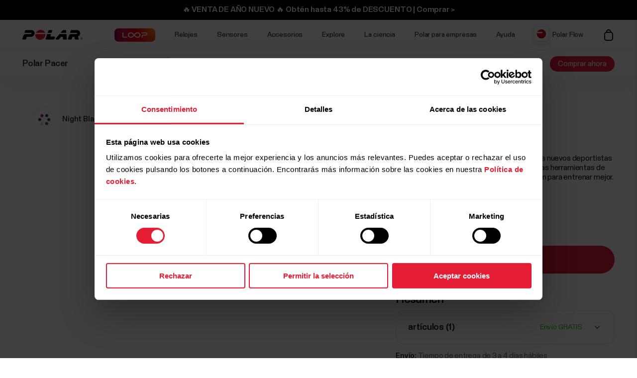

--- FILE ---
content_type: text/html
request_url: https://www.polar.com/mx-es/pacer?sku=900102176
body_size: 80427
content:
<!DOCTYPE html>









<html lang="es-MX" class="site-has-promotion">
    <head>
        <meta charset="UTF-8" />
        <meta name="viewport" content="width=device-width, initial-scale=1.0" />
        <meta http-equiv="X-UA-Compatible" content="ie=edge" />
        
        
        
        <meta property="og:image" content="https://www.polar.com/img/static/common/og_default.jpg" />
        
        <title>Polar Pacer | Polar México</title>
        <meta property="og:title" content="Polar Pacer | Polar México" />
        <link rel="preload" href="/font/staff/PolarStaff-VF.woff2" as="font" type="font/woff2" crossorigin>
        
            <link rel="canonical" href="https://www.polar.com/mx-es/pacer/" />
        

        
            <meta name="description" content="Polar Pacer es un reloj para running con GPS con monitor de frecuencia cardíaca, batería de larga duración y herramientas para a correr - enamórate del running." />
            <meta property="og:description" content="Polar Pacer es un reloj para running con GPS con monitor de frecuencia cardíaca, batería de larga duración y herramientas para a correr - enamórate del running." />
        
        <link rel="stylesheet" href="/css/frame.css?1768805195880" />

        
<link rel="stylesheet" href="/css/pacer.css?1768805195880" />

        

        
    
        <link rel="alternate" href="https://www.polar.com/en/pacer" hreflang="en" />
        <link rel="alternate" href="https://www.polar.com/ae-en/pacer" hreflang="en-AE" />
        <link rel="alternate" href="https://www.polar.com/ar-es/pacer" hreflang="es-AR" />
        <link rel="alternate" href="https://www.polar.com/at-de/pacer" hreflang="de-AT" />
        <link rel="alternate" href="https://www.polar.com/au-en/pacer" hreflang="en-AU" />
        <link rel="alternate" href="https://www.polar.com/be-fr/pacer" hreflang="fr-BE" />
        <link rel="alternate" href="https://www.polar.com/be-nl/pacer" hreflang="nl-BE" />
        <link rel="alternate" href="https://www.polar.com/br/pacer" hreflang="pt-BR" />
        <link rel="alternate" href="https://www.polar.com/ca-en/pacer" hreflang="en-CA" />
        <link rel="alternate" href="https://www.polar.com/ca-fr/pacer" hreflang="fr-CA" />
        <link rel="alternate" href="https://www.polar.com/ch-de/pacer" hreflang="de-CH" />
        <link rel="alternate" href="https://www.polar.com/ch-fr/pacer" hreflang="fr-CH" />
        <link rel="alternate" href="https://www.polar.com/cl-es/pacer" hreflang="es-CL" />
        <link rel="alternate" href="https://www.polar.com/co-es/pacer" hreflang="es-CO" />
        <link rel="alternate" href="https://www.polar.com/cr-es/pacer" hreflang="es-CR" />
        <link rel="alternate" href="https://www.polar.com/cs/pacer" hreflang="cs-CZ" />
        <link rel="alternate" href="https://www.polar.com/da/pacer" hreflang="da-DK" />
        <link rel="alternate" href="https://www.polar.com/de/pacer" hreflang="de-DE" />
        <link rel="alternate" href="https://www.polar.com/ee/pacer" hreflang="et-EE" />
        <link rel="alternate" href="https://www.polar.com/es/pacer" hreflang="es-ES" />
        <link rel="alternate" href="https://www.polar.com/fi/pacer" hreflang="fi-FI" />
        <link rel="alternate" href="https://www.polar.com/fr/pacer" hreflang="fr-FR" />
        <link rel="alternate" href="https://www.polar.com/gr/pacer" hreflang="en-GR" />
        <link rel="alternate" href="https://www.polar.com/he/pacer" hreflang="he-IL" />
        <link rel="alternate" href="https://www.polar.com/hk-en/pacer" hreflang="en-HK" />
        <link rel="alternate" href="https://www.polar.com/hk-zh/pacer" hreflang="zh-HK" />
        <link rel="alternate" href="https://www.polar.com/hu/pacer" hreflang="hu-HU" />
        <link rel="alternate" href="https://www.polar.com/ie-en/pacer" hreflang="en-IE" />
        <link rel="alternate" href="https://www.polar.com/in-en/pacer" hreflang="en-IN" />
        <link rel="alternate" href="https://www.polar.com/it/pacer" hreflang="it-IT" />
        <link rel="alternate" href="https://www.polar.com/ja/pacer" hreflang="ja-JP" />
        <link rel="alternate" href="https://www.polar.com/mx-es/pacer" hreflang="es-MX" />
        <link rel="alternate" href="https://www.polar.com/nb/pacer" hreflang="nb-NO" />
        <link rel="alternate" href="https://www.polar.com/nl/pacer" hreflang="nl-NL" />
        <link rel="alternate" href="https://www.polar.com/nz-en/pacer" hreflang="en-NZ" />
        <link rel="alternate" href="https://www.polar.com/pl/pacer" hreflang="pl-PL" />
        <link rel="alternate" href="https://www.polar.com/pt/pacer" hreflang="pt-PT" />
        <link rel="alternate" href="https://www.polar.com/sa-en/pacer" hreflang="en-SA" />
        <link rel="alternate" href="https://www.polar.com/sg-en/pacer" hreflang="en-SG" />
        <link rel="alternate" href="https://www.polar.com/sl/pacer" hreflang="sl-SI" />
        <link rel="alternate" href="https://www.polar.com/sv/pacer" hreflang="sv-SE" />
        <link rel="alternate" href="https://www.polar.com/tr/pacer" hreflang="tr-TR" />
        <link rel="alternate" href="https://www.polar.com/tw-en/pacer" hreflang="en-TW" />
        <link rel="alternate" href="https://www.polar.com/tw-zh/pacer" hreflang="zh-TW" />
        <link rel="alternate" href="https://www.polar.com/ua/pacer" hreflang="uk-UA" />
        <link rel="alternate" href="https://www.polar.com/uk-en/pacer" hreflang="en-GB" />
        <link rel="alternate" href="https://www.polar.com/us-en/pacer" hreflang="en-US" />
        <link rel="alternate" href="https://www.polar.com/za/pacer" hreflang="en-ZA" />
        <link rel="alternate" href="https://www.polar.com/zh-hans/pacer" hreflang="zh-CN" />

  



        
            
            <link rel="stylesheet" href="/css/flickity.min.css">
            <link rel="stylesheet" href="/js/lite-yt-embed.css" />
            <link rel="stylesheet" href="/css/shopping-cart.css?1768805195880" />
            
        

        <style></style>

        

        
            <!-- production -->
        

        <script data-cookieconsent="ignore">
  window.dataLayer = window.dataLayer || [];
  function gtag() {
    dataLayer.push(arguments)
  }
  gtag("consent", "default", {
    ad_personalization: "denied",
    ad_storage: "denied",
    ad_user_data: "denied",
    analytics_storage: "denied",
    functionality_storage: "denied",
    personalization_storage: "denied",
    security_storage: "granted",
    wait_for_update: 500
  });
  gtag("set", "ads_data_redaction", true);
  gtag("set", "url_passthrough", false);
</script> 
        

  

  
    
      
    
  

<script>(function(w,d,s,l,i){w[l]=w[l]||[];w[l].push({'gtm.start': new Date().getTime(),event:'gtm.js'});
var f=d.getElementsByTagName(s)[0],j=d.createElement(s),dl=l!='dataLayer'?'&l='+l:'';j.async=true;
j.src='https://www.googletagmanager.com/gtm.js?id='+i+dl;f.parentNode.insertBefore(j,f);
})(window,document,'script','dataLayer','GTM-WH7QCJ');</script>


        
<script id="Cookiebot" src="https://consent.cookiebot.com/uc.js" data-cbid="fc2c76f1-7b3e-4f37-8e3a-2dd97d6d1e8b" data-blockingmode="auto" data-culture="es" type="text/javascript"></script>

        
        
            
                

  

  

  

  

  

  

  

  

  

  

  

  

  

  

  


            
        

    </head>
    <body id="navigation-lock">
    <main>
        
            
























        





        






        











    <header class="mobile">
        <div class="main lay-max-xl">
            <nav>
                <div class="home">
                    <a href="https://www.polar.com/mx-es/" class="logo">
                        
                        <img src="/img/polar-logo.svg" width="122" height="22" alt="Polar">
                        
                    </a>
                </div>
                <div class="menu-bar">
                    
                    
                        
                            <a href="https://store-mx.polar.com/cart" class="shop" data-menu-key="ECOM_CHECK_OUT_LINK" aria="[simple_text:SHOPPING_CART/SHOPPING_CART]">
                                
                                    <img src="/img/icon-shopping-cart.svg" alt="[simple_text:SHOPPING_CART/SHOPPING_CART]">
                                
                            </a>
                        

                    
                    
                    <span role="button" class="js-toggle-mobile-menu item" data-menu-key="HAMBURGER">
                        
                        <img src="/img/icon-menu-toggle.svg" alt="Navigation" data-menu-key="HAMBURGER">
                        
                    </span>
                </div>
            </nav>
        </div>

        <div class="menu-baseline js-main-menu-toggle">

            <div class="menu-links-mobile js-mobile-menu-content">
                <div class="actions">
                    <span class="close">
                        <img src="/img/icon-close-light.svg" alt="Close">
                    </span>
                </div>
                <div class="primary">
                    
                    
                    <a href="https://www.polar.com/mx-es/january-sale" class="js-jan-promo" style="display:none;" data-menu-key="PROMO">
                        <span>🔥 VENTA DE AÑO NUEVO 🔥</span>
                    </a>
                    

                    
                    <a href="https://www.polar.com/mx-es/loop">
                        <img src="/img/static/loop/common/navigation-logo.png" width="82" height="27" alt="POLAR Loop">
                    </a>
                      
                    
                    

                    
                        
    <a href="https://www.polar.com/#watches" class="js-open-category" data-source=".js-toggle-watches" data-menu-key="WATCHES">
        <span>Relojes</span><span><img src="/img/icon-caret-open.svg" alt=""></span>
    </a>


                        
    <a href="https://www.polar.com/#sensors" class="js-open-category" data-source=".js-toggle-sensors" data-menu-key="SENSORS">
        <span>Sensores</span><span><img src="/img/icon-caret-open.svg" alt=""></span>
    </a>


                        
                        
    <a href="https://www.polar.com/#accessories" class="js-open-category" data-source=".js-toggle-accessories" data-menu-key="ACCESSORIES">
        <span>Accesorios</span><span><img src="/img/icon-caret-open.svg" alt=""></span>
    </a>


                        
                        
    <a href="https://www.polar.com/#about-polar" class="js-open-category" data-source=".js-toggle-about" data-menu-key="ABOUT_POLAR">
        <span>Explore</span><span><img src="/img/icon-caret-open.svg" alt=""></span>
    </a>


                        
    <a href="https://www.polar.com//en/science" class="js-open-category" data-source=".js-toggle-science" data-menu-key="SCIENCE">
        <span>La ciencia</span><span><img src="/img/icon-caret-open.svg" alt=""></span>
    </a>



                        
                        
                            <a href="https://www.polar.com/mx-es/business" data-menu-key="POLAR_FOR_BUSINESS"><span>Polar para empresas</span></a>
                        
                    
                </div>

                
                

                <div class="secondary">
                    <a href="https://flow.polar.com/" data-menu-key="FLOW">Polar Flow</a>
                    <a href="https://support.polar.com/mx-es" data-menu-key="SUPPORT">
                        Ayuda
                    </a>
                    
                    <a href="https://www.polar.com/mx-es/store-locator" data-menu-key="STORE_LOCATOR">
                        Distribuidores
                    </a>
                    
                </div>
                <div class="region">
                    

<select class="js-global-change-region light">
<option  value="en">Global Site</option>
<optgroup label="Europe">
<option  value="at-de">Austria (German)</option>
<option  value="be-nl">Belgium (Dutch)</option>
<option  value="be-fr">Belgium (French)</option>
<option  value="cs">Czech Republic (Czech)</option>
<option  value="gr ">Cyprus (English)</option>
<option  value="da">Denmark (Danish)</option>
<option  value="ee">Estonia (Estonian)</option>
<option  value="fi">Finland (Finnish)</option>
<option  value="fr">France (French)</option>
<option  value="de">Germany (German)</option>
<option  value="gr">Greece (English)</option>
<option  value="hu">Hungary (Hungarian)</option>
<option  value="it">Italy (Italian)</option>
<option  value="ie-en">Ireland (English)</option>
<option  value="nl">Netherlands (Dutch) </option>
<option  value="nb">Norway (Norwegian)</option>
<option  value="pl">Poland (Polish)</option>
<option  value="pt">Portugal (Portuguese)</option>
<option  value="cs">Slovakia</option>
<option  value="sl">Slovenia (Slovenian)</option>
<option  value="es">Spain (Spanish)</option>
<option  value="sv">Sweden (Swedish)</option>
<option  value="ch-fr">Switzerland (French)</option>
<option  value="ch-de">Switzerland (German)</option>
<option  value="tr">Turkey (Turkish)</option>
<option  value="uk-en">UK (English)</option>
<option  value="ua">Ukraine (Ukrainian)</option>

</optgroup>

<optgroup label="America">

<option value="ar-es">Argentina (Spanish)</option>
<option value="br">Brazil (Portuguese)</option>
<option value="ca-en">Canada (English)</option>
<option value="ca-fr">Canada (French)</option>
<option value="cl-es">Chile (Spanish)</option>
<option value="co-es">Colombia (Spanish)</option>
<option value="cr-es">Costa Rica (Spanish)</option>
<option value="mx-es">Mexico (Spanish)</option>
<option value="us-en">United States (English)</option>

</optgroup>

<optgroup label="Asia Pacific">

<option value="au-en">Australia (English)</option>
<option value="sg-en">Brunei (English)</option>
<option value="zh-hans">China (Simplified Chinese)</option>
<option value="hk-zh">Hong Kong SAR (Traditional Chinese) </option>
<option value="hk-en">Hong Kong SAR (English) </option>
<option value="in-en">India (English)</option>
<option value="ja">Japan (Japanese) </option>
<option value="sg-en">Malaysia (English)</option>
<option value="nz-en">New Zealand (English)</option>
<option value="sg-en">Philippines (English)</option>
<option value="sg-en">Singapore (English)</option>
<option value="tw-zh">Taiwan Region (Traditional Chinese)</option>
<option value="tw-en">Taiwan Region (English)</option>
<option value="sg-en">Thailand (English)</option>
<option value="sg-en">Vietnam (English)</option>
</optgroup>

<optgroup label="Africa & Middle East">

<option value="he">Israel (Hebrew)</option>
<option value="sa-en">Saudi Arabia (English)</option>
<option value="za">South-Africa (English)</option>
<option value="ae-en">UAE (English)</option>

</optgroup>

</select>


                </div>
            </div>

            <!-- Category menus -->

            <div class="category-menu js-toggle-watches">
                <div class="actions">
                    <div class="panel-head close">
                        <div class="panel-name">Relojes</div>
                        <img src="/img/icon-close-light.svg" alt="Close">
                    </div>
                    <a href="https://www.polar.com/mx-es/all-watches" data-menu-key="CATEGORY_ALL_WATCHES" class="caret">
                        Ver todo
                    </a>
                </div>
                <div class="content">
                    
                    <a href="https://www.polar.com/mx-es/vantage/m3" data-menu-key="VANTAGE_M3" class="main-product">
                        <img class="js-lazy-image" width="60" height="60" data-src="/img/cms/7e34b7975f27d8c315c9073e221765e1c040a077-5000x5000-160.webp">
                        <span class="name">Polar Vantage M3</span>
                        
                    </a>
                    

                    
                    <a href="https://www.polar.com/mx-es/grit-x2-pro-titan" data-menu-key="GRIT_X2_PRO_TITAN" class="main-product">
                        <img class="js-lazy-image" width="60" height="60" data-src="/img/cms/41360f00b10926c97095a55ebefc60d0ea3a24dd-2000x2000-160.webp">
                        <span class="name">Polar Grit X2 Pro Titan</span>
                        
                    </a>
                    

                    
                    <a href="https://www.polar.com/mx-es/grit-x2-pro" data-menu-key="GRIT_X2_PRO" class="main-product">
                        <img class="js-lazy-image" width="60" height="60" data-src="/img/cms/a5850551736801395aef1e77f6f3f57e4c14d319-2000x2000-160.webp">
                        <span class="name">Polar Grit X2 Pro</span>
                        
                    </a>
                    

                    
                    <a href="https://www.polar.com/mx-es/grit-x2" data-menu-key="GRIT_X2" class="main-product">
                        <img class="js-lazy-image" width="60" height="60" data-src="/img/cms/ce1e6802e59273c914f7fc5c821d1e20651aada9-1000x1000-160.webp">
                        <span class="name">Polar Grit X2</span>
                        <span class="tag">Nuevo</span>
                    </a>
                    

                    
                    <a href="https://www.polar.com/mx-es/vantage/v3" data-menu-key="VANTAGE_V3" class="main-product">
                        <img class="js-lazy-image" width="60" height="60" data-src="/img/cms/ce46bdaced155051416735b7f561fe3fcf80ec14-1000x1000-160.webp">
                        <span class="name">Polar Vantage V3</span>
                        
                    </a>
                    

                    

                    
                    <a href="https://www.polar.com/mx-es/ignite3" data-menu-key="IGNITE_3" class="main-product">
                        <img class="js-lazy-image" width="60" height="60" data-src="/img/cms/7e2247d8db485ba411c9bcfe660c231e50fbe286-1500x1500-160.webp">
                        <span class="name">Polar Ignite 3</span>
                        
                    </a>
                    
                    
                    <a href="https://www.polar.com/mx-es/ignite3-braided-yarn" data-menu-key="IGNITE_3_BRAIDED_YARN" class="main-product">
                        <img class="js-lazy-image" width="60" height="60" data-src="/img/cms/7e2247d8db485ba411c9bcfe660c231e50fbe286-1500x1500-160.webp">
                        <span class="name">Polar Ignite 3 Braided Yarn</span>
                        
                    </a>
                    
                    
                    <a href="https://www.polar.com/mx-es/pacer-pro" data-menu-key="PACER_PRO" class="main-product">
                        <img class="js-lazy-image" width="60" height="60" data-src="/img/cms/58f6d53cd81d59d6264adb53d236b8d2bb5d1c76-1500x1500-160.webp">
                        <span class="name">Polar Pacer Pro</span>
                        
                    </a>
                    
                    
                    <a href="https://www.polar.com/mx-es/pacer" data-menu-key="PACER" class="main-product">
                        <img class="js-lazy-image" width="60" height="60" data-src="/img/cms/346c7e545f7970d0571e97b33509fd54dbffe56f-1500x1500-160.webp">
                        <span class="name">Polar Pacer</span>
                        
                    </a>
                    
                    
                    <a href="https://www.polar.com/mx-es/unite" data-menu-key="UNITE" class="main-product">
                        <img class="js-lazy-image" width="60" height="60" data-src="/img/cms/a8b02a6c53de372d2a48fb75028479e89780f0e7-1000x1000-160.webp">
                        <span class="name">Polar Unite</span>
                        
                    </a>
                    

                    
                    <a href="https://www.polar.com/mx-es/grit-x-series" data-menu-key="GRIT_X_SERIES" class="main-product caret">
                        <span class="name">Serie Grit X</span>
                    </a>
                    
                    
                    <a href="https://www.polar.com/mx-es/vantage-series" data-menu-key="VANTAGE_SERIES" class="main-product caret">
                        <span class="name">Serie Vantage</span>
                    </a>
                    
                    
                    <a href="https://www.polar.com/mx-es/pacer-series" data-menu-key="PACER_SERIES" class="main-product caret">
                        <span class="name">Serie Pacer</span>
                    </a>
                    
                    
                    <a href="https://www.polar.com/mx-es/ignite-series" data-menu-key="IGNITE_SERIES" class="main-product caret">
                        <span class="name">Serie Ignite</span>
                    </a>
                    
                    </div>


                    <div class="content">
                    <h2>Categorías</h2>
                    <div class="sub-links">
                        <a href="https://www.polar.com/mx-es/running-watches" data-menu-key="RUNNING">
                            Running
                        </a>
                        <a href="https://www.polar.com/mx-es/fitness-wellness-watches" data-menu-key="FITNESS_&_CROSS_TRAINING">
                            Fitness y bienestar
                        </a>
                        <a href="https://www.polar.com/mx-es/cycling-watches-computers" data-menu-key="CYCLING">
                            Ciclismo
                        </a>
                        <a href="https://www.polar.com/mx-es/outdoor-watches" data-menu-key="OUTDOOR">
                            Exteriores
                        </a>
                        <a href="https://www.polar.com/mx-es/multisport-triathlon-watches" data-menu-key="MULTISPORT_&_TRIATHLON">
                            Triatlón y otros deportes
                        </a>
                    </div>
                    </div>
            </div>



            <div class="category-menu js-toggle-sensors">
                
                <div class="actions">
                    <div class="panel-head close">
                        <div class="panel-name">Smart Bands</div>
                        <img src="/img/icon-close-light.svg" alt="Close">
                    </div>
                    <a href="https://www.polar.com/mx-es/smart-bands" data-menu-key="CATEGORY_SMART_BANDS" class="caret">
                        See all
                    </a>
                </div>                
                <div class="content">
                    <a href="https://www.polar.com/mx-es/loop" data-menu-key="LOOP" class="main-product">
                        <img class="mr" width="60" height="60" src="/img/cms/a4d126ef85b36ae22c53b55d2a1267c19716d121-1500x1500-160.webp">
                        <span class="name">POLAR Loop</span>
                    </a>
                </div>
                

                <div class="content">
                     <h2>Sensores</h2>
                    
                    <a href="https://www.polar.com/mx-es/products/accessories/polar-verity-sense" data-menu-key="VERITY_SENSE" class="main-product">
                        <img class="mr" width="60" height="60" src="/img/cms/1e02d484d6b015caaac4010771985b02c098e444-1500x1500-160.webp">
                        <span class="name">Polar Verity Sense</span>
                    </a>
                    
                    
                    <a href="https://www.polar.com/mx-es/sensors/h10-heart-rate-sensor" data-menu-key="H10" class="main-product">
                        <img class="mr" width="60" height="60" src="/img/cms/79ef43c2b6d0152ba9eb0a56ee047ba915743567-1000x1000-160.webp">
                        <span class="name">Polar H10</span>
                    </a>
                    
                    
                    <a href="https://www.polar.com/mx-es/sensors/h9-heart-rate-sensor" data-menu-key="H9" class="main-product">
                        <img class="mr" width="60" height="60" src="/img/cms/952b5bb2e84565dab68917628209026563982f72-4096x1894-160.webp">
                        <span class="name">Polar H9</span>
                    </a>
                    
                    

                    

                </div>
                <div class="content">
                    

                </div>
            </div>
            <div class="category-menu js-toggle-accessories">
                <div class="actions">
                    <div class="panel-head close">
                        <div class="panel-name">Accesorios</div>
                        <img src="/img/icon-close-light.svg" alt="Close">
                    </div>
                    <a href="https://www.polar.com/mx-es/all-accessories" data-menu-key="CATEGORY_ALL_ACCESSORIES" class="caret">
                        Ver todo
                    </a>
                </div>

                <div class="content">

                    <div class="sub-links">
                        <a href="https://www.polar.com/mx-es/accessories-wristbands" data-menu-key="ACCESSORIES_WRISTBANDS" class="main-product">
                            <img class="mr" width="60" height="60" src="/img/cms/8ab5f143bb7e9794e7417edcc95b548f8fdd08d1-600x600-160.webp">
                            <span class="name">Correas</span>
                        </a>
                        <a href="https://www.polar.com/mx-es/accessories-straps" data-menu-key="ACCESSORIES_STRAPS" class="main-product">
                            <img class="mr" width="60" height="60" src="/img/cms/df365324210443e73113d6d0bff733e216a2a8a9-1500x1500-160.webp">
                            <span class="name">Bandas</span>
                        </a>
                        <a href="https://www.polar.com/mx-es/accessories-power-cables" data-menu-key="ACCESSORIES_CHARGERS" class="main-product">
                            <img class="mr" width="60" height="60" src="/img/cms/dd442ea0077bce6a7186ca946a9f1aaa5a479dc6-600x600-160.webp">
                            <span class="name">Baterías y cables</span>
                        </a>
                        <a href="https://www.polar.com/mx-es/accessories-mounts-adapters" data-menu-key="ACCESSORIES_ADAPTERS" class="main-product">
                            <img class="mr" width="60" height="60" src="/img/cms/9a3ce18d9b2d27d8acde923962067d04d0ced201-600x600-160.webp">
                            <span class="name">Soportes y adaptadores</span>
                        </a>
                    </div>

                </div>
            </div>

           <div class="category-menu js-toggle-about">

                <div class="actions">
                    <div class="panel-head close">
                        <div class="panel-name">Explore</div>
                        <img src="/img/icon-close-light.svg" alt="Close">
                    </div>
                </div>

                <div class="content">
                    <a href="https://www.polar.com/mx-es/about_polar/who_we_are" data-menu-key="WHO_WE_ARE" class="main-product">
                        <span class="name">Acerca de Polar</span>
                    </a>
                    <a href="https://www.polar.com/mx-es/explore/elixir" data-menu-key="ELIXIR" class="main-product">
                        <span class="name">Polar Elixir™</span>
                    </a>

                    <a href="https://www.polar.com/mx-es/flow" data-menu-key="POLAR_FLOW" class="main-product">
                        <span class="name">Polar Flow</span>
                    </a>

                    
                    <a href="https://www.polar.com/mx-es/fitness-program" data-menu-key="FITNESS_PROGRAM" class="main-product">
                        <span class="name">Programa de fitness</span>
                        <span class="tag">Nuevo</span>
                    </a>
                    

                    <a href="https://www.polar.com/mx-es/bonus-packs" data-menu-key="BONUS_PACKS" class="main-product">
                        <span class="name">Bonus Packs</span>
                    </a>

                    <a href="https://www.polar.com/mx-es/software-update" data-menu-key="SOFTWARE_RELEASES" class="main-product">
                        <span class="name">Lanzamientos de software</span>
                    </a>

                    <a href="https://www.polar.com/mx-es/compatible-apps" data-menu-key="COMPATIBLE_APPS" class="main-product">
                        <span class="name">Aplicaciones compatibles</span>
                    </a>

                    <a href="https://www.polar.com/mx-es/developers" data-menu-key="DEVELOPERS" class="main-product">
                        <span class="name">Desarrolladores</span>
                    </a>

                    

                    
                    <a href="https://www.polar.com/en/careers" data-menu-key="CAREERS" class="main-product">
                        <span class="name">Empleo</span>
                    </a>
                    
                    <a target="_blank" href="https://www.polar.com/blog/" data-menu-key="BLOG" class="main-product">
                        <span class="name">Blog</span>
                    </a>
                    
                    <a href="https://www.polar.com/en/journal" data-menu-key="JOURNAL" class="main-product">
                        <span class="name">Journal</span>
                    </a>
                    <a href="https://www.polar.com/en/guides" data-menu-key="GUIDES" class="main-product">
                        <span class="name">Guides</span>
                    </a>
                    
                </div>
            </div>

            <div class="category-menu js-toggle-science">
            <div class="actions">
                <div class="panel-head close">
                    <div class="panel-name">La ciencia</div>
                    <img src="/img/icon-close-light.svg" alt="Close">
                </div>
            </div>
            <div class="content">

                <a href="https://www.polar.com/en/science" class="main-product" data-menu-key="RESEARCH_CENTER">
                    <span class="name">Polar Research Center</span>
                </a>

                <a href="https://www.polar.com/mx-es/smart-coaching" class="main-product" data-menu-key="SMART_COACHING">
                    <span class="name">Smart Coaching</span>
                </a>
                
                <a target="_blank" href="https://www.polar.com/en/foundation" data-menu-key="SCIENCE_FOUNDATION" class="main-product">
                    <span class="name">Science Foundation</span>
                </a>
                

            </div>
        </div>
        

        </div>

    <div class="menu-overlay-mask"></div>
    </header>




        
    <header class="desktop">

        
        <div class="global js-loop-promo">
                <div class="promo-section loop-promotion">
                    <a href="https://www.polar.com/mx-es/loop">🆕 POLAR Loop: Ya disponible | Comprar > </a>
                </div>
        </div>
        

        

        
        <div class="global js-jan-promo" style="display:none;">
                <div class="promo-section  ">
                    <a href="https://www.polar.com/mx-es/january-sale">🔥 VENTA DE AÑO NUEVO 🔥 Obtén hasta 43% de DESCUENTO | Comprar > </a>
                </div>
        </div>
        

        <div class="primary">
            <div class="lay-max-xl sections">
                <nav role="navigation">
                    <a href="https://www.polar.com/mx-es/" class="logo">
                        
                        <img src="/img/polar-logo.svg" width="122" height="22" alt="Polar">
                        
                    </a>

                    
                    <a href="https://www.polar.com/mx-es/loop">
                        <img src="/img/static/loop/common/navigation-logo.png" width="82" height="27" alt="POLAR Loop">
                    </a>
                      

                    
                        <a href="https://www.polar.com/mx-es/#watches" class="js-trigger-sidebar-menu expand-link" data-menu-key="WATCHES" data-paneltarget="watches">
                            Relojes
                        </a>
                        <a href="https://www.polar.com/mx-es/#sensors" class="js-trigger-sidebar-menu expand-link" data-menu-key="SENSORS" data-paneltarget="sensors">
                            Sensores
                        </a>
                        <a href="https://www.polar.com/mx-es/#accessories" class="js-trigger-sidebar-menu expand-link" data-menu-key="ACCESSORIES"  data-paneltarget="accessories">
                            Accesorios
                        </a>

                        <a href="https://www.polar.com/mx-es/#about-polar" class="js-trigger-sidebar-menu expand-link" data-menu-key="ABOUT_POLAR" data-paneltarget="about">
                            Explore
                        </a>

                        <a class="js-trigger-sidebar-menu expand-link" href="https://www.polar.com/en/science" data-menu-key="SCIENCE" data-paneltarget="science-panel">
                            La ciencia
                        </a>
                        
                        
                    
                </nav>
                <nav role="navigation">
                    
                            <a href="https://www.polar.com/mx-es/business" class="out-link" data-menu-key="POLAR_FOR_BUSINESS">
                                Polar para empresas
                            </a>
                    
                    <a href="https://support.polar.com/mx-es" class="out-link" target="_blank" data-menu-key="SUPPORT">
                        Ayuda
                    </a>
                    <a href="https://flow.polar.com" target="_blank" class="flow-icon out-link" data-menu-key="FLOW">
                        Polar Flow
                    </a>
                    
                    

                    

                        

                            <a href="https://store-mx.polar.com/cart" class="shop" data-menu-key="ECOM_CHECK_OUT_LINK" aria="[simple_text:SHOPPING_CART/SHOPPING_CART]">
                                
                                    <img src="/img/icon-shopping-cart.svg" alt="[simple_text:SHOPPING_CART/SHOPPING_CART]">
                                
                            </a>

                        

                    


                </nav>
            </div>
        </div>
        </header>
        <!-- Primary desktop nav end -->
        <!-- Hover panels start-->
        <section id="desktop-product-panel">
        <div tabindex="0" class="product-panel js-product-panel-menu" data-panel="watches">
        
<button type="button" tabindex="0" class="js-product-panel-area" aria-label="Cerrar"></button>

            <div class="panel-heading">
                <img src="/img/polar-logo.svg" width="122" height="22" alt="Polar">
                <button aria-label='Cerrar' type="button" class="close js-close-desktop-panel"></button>
            </div>

            <div class="content">

                <div class="main-category-link">
                    <span>Relojes</span>
                    <a href="https://www.polar.com/mx-es/all-watches" data-menu-key="CATEGORY_ALL_WATCHES">Ver todo</a>
                </div>
                
    
        <a href="https://www.polar.com/mx-es/vantage/m3" class="js-data-menu-hover" data-menu-key="VANTAGE_M3" data-producthover="vantage_m3">
            <span>Vantage M3</span>
            
        </a>
    

                
    
        <a href="https://www.polar.com/mx-es/grit-x2-pro-titan" class="js-data-menu-hover" data-menu-key="GRIT_X2_PRO_TITAN" data-producthover="grit_x2_pro_titan">
            <span>Grit X2 Pro Titan</span>
            
        </a>
    

                
    
        <a href="https://www.polar.com/mx-es/grit-x2-pro" class="js-data-menu-hover" data-menu-key="GRIT_X2_PRO" data-producthover="grit_x2_pro">
            <span>Grit X2 Pro</span>
            
        </a>
    

                
    
        <a href="https://www.polar.com/mx-es/grit-x2" class="js-data-menu-hover" data-menu-key="GRIT_X2" data-producthover="grit_x2">
            <span>Grit X2</span>
            
                <span class="inline-note">Nuevo</span>
            
        </a>
    

                
    
        <a href="https://www.polar.com/mx-es/vantage/v3" class="js-data-menu-hover" data-menu-key="VANTAGE_V3" data-producthover="vantage_v3">
            <span>Vantage V3</span>
            
        </a>
    


                

                
    
        <a href="https://www.polar.com/mx-es/ignite3" class="js-data-menu-hover" data-menu-key="IGNITE_3" data-producthover="ignite3">
            <span>Ignite 3</span>
            
        </a>
    


                
                    
    
        <a href="https://www.polar.com/mx-es/ignite3-braided-yarn" class="js-data-menu-hover" data-menu-key="IGNITE_3_BRAIDED_YARN" data-producthover="ignite3_braided_yarn">
            <span>Ignite 3 Braided Yarn</span>
            
        </a>
    

                

                
    
        <a href="https://www.polar.com/mx-es/pacer-pro" class="js-data-menu-hover" data-menu-key="PACER_PRO" data-producthover="pacerpro">
            <span>Pacer Pro</span>
            
        </a>
    

                
    
        <a href="https://www.polar.com/mx-es/pacer" class="js-data-menu-hover" data-menu-key="PACER" data-producthover="pacer">
            <span>Pacer</span>
            
        </a>
    

                
    
        <a href="https://www.polar.com/mx-es/unite" class="js-data-menu-hover" data-menu-key="UNITE" data-producthover="unite">
            <span>Unite</span>
            
        </a>
    


                <div class="category-link">
                
                    
    
        <a href="https://www.polar.com/mx-es/grit-x-series" class="js-data-menu-hover" data-menu-key="GRIT_X_SERIES" data-producthover="series_grit_x">
            <span>Serie Grit X</span>
            
        </a>
    

                
                
                    
    
        <a href="https://www.polar.com/mx-es/vantage-series" class="js-data-menu-hover" data-menu-key="VANTAGE_SERIES" data-producthover="series_vantage">
            <span>Serie Vantage</span>
            
        </a>
    

                
                
                    
    
        <a href="https://www.polar.com/mx-es/pacer-series" class="js-data-menu-hover" data-menu-key="PACER_SERIES" data-producthover="series_pacer">
            <span>Serie Pacer</span>
            
        </a>
    

                
                
                    
    
        <a href="https://www.polar.com/mx-es/ignite-series" class="js-data-menu-hover" data-menu-key="IGNITE_SERIES" data-producthover="series_ignite">
            <span>Serie Ignite</span>
            
        </a>
    

                
                </div>


                
                

                <p class="subtitle">Categorías</p>

                
                <div class="category-link">
                <a href="https://www.polar.com/mx-es/running-watches" data-menu-key="RUNNING">
                    Running
                </a>

                <a href="https://www.polar.com/mx-es/fitness-wellness-watches" data-menu-key="FITNESS_&_CROSS_TRAINING">
                    Fitness y bienestar
                </a>

                <a href="https://www.polar.com/mx-es/cycling-watches-computers" data-menu-key="CYCLING">
                    Ciclismo
                </a>

                <a href="https://www.polar.com/mx-es/outdoor-watches" data-menu-key="OUTDOOR">
                    Exteriores
                </a>

                <a href="https://www.polar.com/mx-es/multisport-triathlon-watches" data-menu-key="MULTISPORT_&_TRIATHLON">
                    Triatlón y otros deportes
                </a>
                </div>
            </div>


        
<button type="button" tabindex="0" class="js-product-panel-area" aria-label="Cerrar"></button>

        </div>


        <div tabindex="0" class="product-panel js-product-panel-menu" data-panel="sensors">
        
<button type="button" tabindex="0" class="js-product-panel-area" aria-label="Cerrar"></button>

            <div class="panel-heading">
                <img src="/img/polar-logo.svg" width="122" height="22" alt="Polar">
                <button aria-label='[simple_text:COMMON_CTA/CTA_CLOSE]' type="button" class="close js-close-desktop-panel"></button>
            </div>

            <div class="content">

                
                <div class="main-category-link">
                    <span>Smart Bands</span>
                    <a href="https://www.polar.com/mx-es/smart-bands" data-menu-key="CATEGORY_SMART_BANDS">See all</a>
                </div>

                
    
        <a href="https://www.polar.com/mx-es/loop" class="js-data-menu-hover" data-menu-key="LOOP" data-producthover="loop">
            <span>POLAR Loop</span>
            
                <span class="inline-note">New</span>
            
        </a>
    

                

                <div class="main-category-link">
                    <span>Sensores</span>
                </div>

                
    
        <a href="https://www.polar.com/mx-es/products/accessories/polar-verity-sense" class="js-data-menu-hover" data-menu-key="VERITY_SENSE" data-producthover="verity">
            <span>Polar Verity Sense</span>
            
        </a>
    

                
    
        <a href="https://www.polar.com/mx-es/sensors/h10-heart-rate-sensor" class="js-data-menu-hover" data-menu-key="H10" data-producthover="h10">
            <span>Sensor H10</span>
            
        </a>
    

                
    
        <a href="https://www.polar.com/mx-es/sensors/h9-heart-rate-sensor" class="js-data-menu-hover" data-menu-key="H9" data-producthover="h9">
            <span>Sensor H9</span>
            
        </a>
    

                
                

                

            </div>
        
<button type="button" tabindex="0" class="js-product-panel-area" aria-label="Cerrar"></button>

        </div>

        <div tabindex="0" class="product-panel js-product-panel-menu" data-panel="accessories">
        
<button type="button" tabindex="0" class="js-product-panel-area" aria-label="Cerrar"></button>

            <div class="panel-heading">
                <img src="/img/polar-logo.svg" width="122" height="22" alt="Polar">
                <button aria-label='[simple_text:COMMON_CTA/CTA_CLOSE]' type="button" class="close js-close-desktop-panel"></button>
            </div>

            <div class="content">

                <div class="main-category-link">
                    <span>Accesorios</span>
                    <a href="https://www.polar.com/mx-es/all-accessories" data-menu-key="CATEGORY_ALL_ACCESSORIES">Ver todo</a>
                </div>

                
    
        <a href="https://www.polar.com/mx-es/accessories-wristbands" class="js-data-menu-hover" data-menu-key="ACCESSORIES_WRISTBANDS" data-producthover="wristbands">
            <span>Correas</span>
            
        </a>
    

                
    
        <a href="https://www.polar.com/mx-es/accessories-straps" class="js-data-menu-hover" data-menu-key="ACCESSORIES_STRAPS" data-producthover="straps">
            <span>Bandas </span>
            
        </a>
    

                
    
        <a href="https://www.polar.com/mx-es/accessories-power-cables" class="js-data-menu-hover" data-menu-key="ACCESSORIES_CHARGERS" data-producthover="chargers">
            <span>Baterías y cables</span>
            
        </a>
    

                
    
        <a href="https://www.polar.com/mx-es/accessories-mounts-adapters" class="js-data-menu-hover" data-menu-key="ACCESSORIES_ADAPTERS" data-producthover="adapters">
            <span>Soportes y adaptadores</span>
            
        </a>
    

            </div>
        
<button type="button" tabindex="0" class="js-product-panel-area" aria-label="Cerrar"></button>

        </div>

        <div class="hover-panel">

            
    <div class="product" data-swapproduct="vantage_m3">
        <div>
            <p class="product-title">Polar Vantage M3</p>
            <p>Quieres un reloj inteligente pero deportivo, compacto pero potente, elegante pero duradero. Quieres entrenar más fuerte, pero recuperarte más rápido; dormir mejor, pero explorar más. Quieres un seguimiento deportivo profesional, pero también funciones de estilo de vida. Quieres un Polar Vantage M3: el reloj multideporte para atletas multideporte.</p>
        </div>
        <div><img data-src="/img/cms/7b435874ce0b2422d4aa08a9ee8989c919367702-5000x5000-500.png" class="js-lazy-image" alt=""></div>
    </div>


            
    <div class="product" data-swapproduct="grit_x2_pro_titan">
        <div>
            <p class="product-title">Polar Grit X2 Pro Titan</p>
            <p>El reloj deportivo Polar Grit X2 Pro Titan es un robusto y resistente reloj deportivo para exteriores diseñado para la aventura con pantalla AMOLED de cristal de zafiro y carcasa de titanio, y un sofisticado kit de herramientas de navegación y rendimiento perfecto para explorar las maravillas del mundo y del cuerpo humano.</p>
        </div>
        <div><img data-src="/img/cms/497197e01bf4f58e84bfe4aac82ed1870bc87dea-2000x2000-500.png" class="js-lazy-image" alt=""></div>
    </div>


            
    <div class="product" data-swapproduct="grit_x2_pro">
        <div>
            <p class="product-title">Polar Grit X2 Pro</p>
            <p>El reloj deportivo Polar Grit X2 Pro es un robusto y resistente reloj deportivo para exteriores diseñado para la aventura con pantalla AMOLED de cristal de zafiro y un sofisticado kit de herramientas de navegación y rendimiento perfecto para explorar las maravillas del mundo y del cuerpo humano.</p>
        </div>
        <div><img data-src="/img/cms/72074e7e8b507e16d9946e64c0039349b72a21b4-2000x2000-500.png" class="js-lazy-image" alt=""></div>
    </div>


            
    <div class="product" data-swapproduct="grit_x2">
        <div>
            <p class="product-title">Polar Grit X2</p>
            <p>Polar Grit X2 es un reloj para exteriores resistente y compacto creado para grandes aventuras y rendimiento diario. Con herramientas de entrenamiento avanzadas, pantalla AMOLED de cristal de zafiro y navegación de precisión con mapas a todo color, está listo para seguirte dentro y fuera de tus rutas.</p>
        </div>
        <div><img data-src="/img/cms/d1bdce2b5d363e7a14f75a2e6c042515c18c0334-1000x1000-500.png" class="js-lazy-image" alt=""></div>
    </div>


            
    <div class="product" data-swapproduct="vantage_v3">
        <div>
            <p class="product-title">Polar Vantage V3</p>
            <p>Una combinación de biosensores, pantalla AMOLED, GPS de doble frecuencia, mapas, y la gama más completa de herramientas de entrenamiento y recuperación del mercado. Domina el asfalto con el reloj deportivo Polar Vantage V3 y prepárate para entrenar al máximo nivel.</p>
        </div>
        <div><img data-src="/img/cms/7ec8aa449e2d7f795b511946ff4862b156943d76-2000x2000-500.png" class="js-lazy-image" alt=""></div>
    </div>


            

            
    <div class="product" data-swapproduct="ignite3">
        <div>
            <p class="product-title">Polar Ignite 3</p>
            <p>El Polar Ignite 3 es un elegante reloj de entrenamiento y bienestar que te ayuda a vivir una vida con más energía. Hace un seguimiento de tu sueño, actividad y frecuencia cardíaca para brindarte una guía adaptada a tu cuerpo y estilo de vida.</p>
        </div>
        <div><img data-src="/img/cms/3565a4b99573a157218434ce59a6127b632b81a4-1500x1500-500.png" class="js-lazy-image" alt=""></div>
    </div>


            
    <div class="product" data-swapproduct="ignite3_braided_yarn">
        <div>
            <p class="product-title">Polar Ignite 3 Braided Yarn</p>
            <p>El Polar Ignite 3 Braided Yarn es un elegante reloj de entrenamiento y bienestar que te ayuda a vivir una vida con más energía. Hace un seguimiento de tu sueño, actividad y frecuencia cardíaca para brindarte una guía adaptada a tu cuerpo y estilo de vida, y viene con una correa de estambre tejido suave, ligera y extremadamente cómoda.</p>
        </div>
        <div><img data-src="/img/cms/45ac65b6d0350e90a0bf924b14ff794b5fe0e113-1567x1567-500.png" class="js-lazy-image" alt=""></div>
    </div>


            
    <div class="product" data-swapproduct="pacerpro">
        <div>
            <p class="product-title">Polar Pacer Pro</p>
            <p>Polar Pacer Pro es un reloj deportivo ultraligero de última generación con barómetro integrado que les ofrece a los deportistas herramientas avanzadas para mejorar el rendimiento deportivo, las sesiones de entrenamiento y la economía de carrera.</p>
        </div>
        <div><img data-src="/img/cms/127eeeca558d0fefccf47f5b576d9b46a94c9656-1500x1500-500.png" class="js-lazy-image" alt=""></div>
    </div>


            
    <div class="product" data-swapproduct="pacer">
        <div>
            <p class="product-title">Polar Pacer</p>
            <p>El deporte es un juego: ¿por qué complicarlo?
Polar Pacer es un reloj deportivo eficiente que les ofrece a los nuevos deportistas todas las funciones esenciales, además de las herramientas de entrenamiento que necesitan para entrenar mejor.</p>
        </div>
        <div><img data-src="/img/cms/477348af59517698dc143e868576efd1d3e988d8-1500x1500-500.png" class="js-lazy-image" alt=""></div>
    </div>


            
    <div class="product" data-swapproduct="v2">
        <div>
            <p class="product-title">Polar Vantage V2</p>
            <p>La potente unión entre  diseño minimalista, tecnología innovadora y herramientas inteligentes de entrenamiento y recuperación convierten a Polar Vantage V2 en nuestro reloj deportivo más formidable hasta la fecha.</p>
        </div>
        <div><img data-src="/img/cms/49fdbc162cde5deb360e78cea8b2e0856f35234d-1000x1000-500.png" class="js-lazy-image" alt=""></div>
    </div>


            
    <div class="product" data-swapproduct="gxp">
        <div>
            <p class="product-title">Polar Grit X Pro</p>
            <p>Diseñado con la máxima durabilidad, cristal de zafiro y batería de larga duración, te ofrece nuevas herramientas de navegación, funcionesoutdoor siempre activas y las últimas soluciones de entrenamiento de Polar, para que puedas seguir a tu corazón allá donde te lleve.</p>
        </div>
        <div><img data-src="/img/cms/f20d4c80b68e598bbad433b1454f070a2f57e214-1000x1000-500.png" class="js-lazy-image" alt=""></div>
    </div>


            
    <div class="product" data-swapproduct="m2">
        <div>
            <p class="product-title">Polar Vantage M2</p>
            <p>Con un diseño funcional, el Polar Vantage M2 se adapta a tu nivel de entrenamiento. Nuestra innovadora tecnología te ayudará a lograr tus objetivos y ganar fuerza. For that athlete attitude.</p>
        </div>
        <div><img data-src="/img/cms/51dc407a1a0513f26e4d3214019bb6cb75cde803-1500x1500-500.png" class="js-lazy-image" alt=""></div>
    </div>


            
    <div class="product" data-swapproduct="i2">
        <div>
            <p class="product-title">Polar Ignite 2</p>
            <p>¿Un reloj deportivo elegante, sencillo e inteligente? El Polar Ignite 2 reúne estas tres características ganadoras. Versátil y con una gran variedad de funciones, es el compañero perfecto para cualquier deporte y estilo de vida.</p>
        </div>
        <div><img data-src="/img/cms/f548c014c98d3d88ac2c0cae2daaab5cc5e04cd0-1000x1000-500.png" class="js-lazy-image" alt=""></div>
    </div>


            
    <div class="product" data-swapproduct="i">
        <div>
            <p class="product-title">Polar Ignite</p>
            <p>Polar Ignite es un fitness watch sumergible con GPS integrado y registro avanzado de la frecuencia cardíaca en la muñeca que te ofrece una visión global de tu día y te ayuda a llevar una vida más sana.</p>
        </div>
        <div><img data-src="/img/cms/d583100e24c488be54f379443eac5e832213ad96-1000x1000-500.png" class="js-lazy-image" alt=""></div>
    </div>


            
    <div class="product" data-swapproduct="u">
        <div>
            <p class="product-title">Polar Unite</p>
            <p>Te presentamos un reloj muy sencillo, con guías de entrenamiento diarias personalizadas, seguimiento de la frecuencia cardíaca y registro de la actividad 24/7, además de  funciones automáticas de registro del sueño y recuperación.</p>
        </div>
        <div><img data-src="/img/cms/81188b2b0b6ac8782c23baea23b09969b4056a66-1000x1000-500.png" class="js-lazy-image" alt=""></div>
    </div>


            
    <div class="product" data-swapproduct="vv">
        <div>
            <p class="product-title"></p>
            <p></p>
        </div>
        <div><img data-src="" class="js-lazy-image" alt=""></div>
    </div>


            
    <div class="product" data-swapproduct="vm">
        <div>
            <p class="product-title">Polar Vantage M</p>
            <p>Reloj deportivo con GPS para running y otros deportes: pensado para quienes quieran marcar nuevos récords. Polar Vantage M es el compañero de entrenamiento ideal, ligero y fino, que te proporciona todos los datos que necesitas para mejorar tu rendimiento.</p>
        </div>
        <div><img data-src="/img/cms/a04fafb4ac7ba49fcbcf21069f128d877fa77c96-1500x1500-500.png" class="js-lazy-image" alt=""></div>
    </div>



            
    <div class="product" data-swapproduct="gx">
        <div>
            <p class="product-title">Polar Grit X</p>
            <p>Outdoor multisport watch con un diseño duradero y a la vez ligero, batería de larga duración y una enorme resistencia, para aquellos que prefieran los senderos a las carreteras.</p>
        </div>
        <div><img data-src="/img/cms/7b34eaf0cbdd89c19025ffd4fec6ed6d48d80829-1000x1000-500.png" class="js-lazy-image" alt=""></div>
    </div>


            
    <div class="product" data-swapproduct="m430">
        <div>
            <p class="product-title">Polar M430</p>
            <p>Reloj para running con GPS, registro de pulsaciones en la muñeca, funciones avanzadas y el programa de running de Polar: el M430 es el reloj de alto nivel para corredores que siempre quieren más.</p>
        </div>
        <div><img data-src="/img/cms/f1c8a2eb97fb0d195e1b3aafec8fe955ae6b36ab-1000x1025-500.png" class="js-lazy-image" alt=""></div>
    </div>


            
    <div class="product" data-swapproduct="verity">
        <div>
            <p class="product-title">Polar Verity Sense</p>
            <p>Si la libertad de movimiento es importante para ti, Polar Verity Sense será tu compañero ideal en cualquier deporte.</p>
        </div>
        <div><img data-src="/img/cms/1e02d484d6b015caaac4010771985b02c098e444-1500x1500-500.png" class="js-lazy-image" alt=""></div>
    </div>


            
    <div class="product" data-swapproduct="h10">
        <div>
            <p class="product-title">Polar H10</p>
            <p>Considerado como la referencia en el registro inalámbrico de la frecuencia cardíaca, este es el sensor más preciso de la historia de Polar.</p>
        </div>
        <div><img data-src="/img/cms/79ef43c2b6d0152ba9eb0a56ee047ba915743567-1000x1000-500.png" class="js-lazy-image" alt=""></div>
    </div>


            
    <div class="product" data-swapproduct="h9">
        <div>
            <p class="product-title">Polar H9</p>
            <p>Sensor de frecuencia cardíaca fiable y de alta calidad con elástico para todas tus sesiones deportivas  con conectividad Bluetooth® y ANT+. Conéctate y ponte en marcha.</p>
        </div>
        <div><img data-src="/img/cms/952b5bb2e84565dab68917628209026563982f72-4096x1894-500.png" class="js-lazy-image" alt=""></div>
    </div>


            
    <div class="product" data-swapproduct="oh1">
        <div>
            <p class="product-title"></p>
            <p>[product_description:OH1]</p>
        </div>
        <div><img data-src="" class="js-lazy-image" alt=""></div>
    </div>


            
    <div class="product" data-swapproduct="loop">
        <div>
            <p class="product-title">POLAR Loop</p>
            <p>POLAR Loop es una banda sin pantalla y sin suscripción que te ayuda a dormir mejor, recuperarte de una manera más inteligente, y a mantenerte activo, sin distracciones.</p>
        </div>
        <div><img data-src="/img/cms/a4d126ef85b36ae22c53b55d2a1267c19716d121-1500x1500-500.png" class="js-lazy-image" alt=""></div>
    </div>



            
    <div class="product" data-swapproduct="wristbands">
        <div>
            <p class="product-title">Correas</p>
            <p>Personaliza tu reloj para cualquier estilo y ocasión.</p>
        </div>
        <div><img data-src="" class="js-lazy-image" alt=""></div>
    </div>


            
    <div class="product" data-swapproduct="straps">
        <div>
            <p class="product-title">Bandas</p>
            <p>Cambia o actualiza tus bandas para el brazo o cintas Polar para los sensores de frecuencia cardíaca.</p>
        </div>
        <div><img data-src="" class="js-lazy-image" alt=""></div>
    </div>


            
    <div class="product" data-swapproduct="chargers">
        <div>
            <p class="product-title">Baterías y cables</p>
            <p>Carga tus productos y transfiere tus datos.</p>
        </div>
        <div><img data-src="" class="js-lazy-image" alt=""></div>
    </div>


            
    <div class="product" data-swapproduct="adapters">
        <div>
            <p class="product-title">Soportes y adaptadores</p>
            <p>Adapta tu dispositivo para cualquier ocasión.</p>
        </div>
        <div><img data-src="" class="js-lazy-image" alt=""></div>
    </div>


            
    <div class="product" data-swapproduct="whoweare">
        <div>
            <p class="product-title">[menu_title:HOVER_PANEL_WHO_WE_ARE]</p>
            <p>[menu_copy:HOVER_PANEL_WHO_WE_ARE]</p>
        </div>
        <div><img data-src="" class="js-lazy-image" alt=""></div>
    </div>


            
    <div class="product" data-swapproduct="science">
        <div>
            <p class="product-title">[menu_title:HOVER_PANEL_SCIENCE]</p>
            <p>[menu_copy:HOVER_PANEL_SCIENCE]</p>
        </div>
        <div><img data-src="" class="js-lazy-image" alt=""></div>
    </div>


            

            

            
    <div class="product" data-swapproduct="series_grit_x">
        <div>
            <p class="product-title">Polar Serie Grit X para Exteriores</p>
            <p>Pensados para hacer deporte al aire libre y resistir todos los elementos de la naturaleza, los relojes Grit X están diseñados para ayudarte a explorar el mundo y acompañarte en tus aventuras.</p>
        </div>
        <div><img data-src="" class="js-lazy-image" alt=""></div>
    </div>


            

            
    <div class="product" data-swapproduct="series_vantage">
        <div>
            <p class="product-title">Polar Vantage Serie Performance</p>
            <p>Nuestra serie insignia está diseñada para deportes y entrenamientos de alto rendimiento y resistencia. Todos los aspectos de nuestros relojes Vantage han sido diseñados con una persona en mente: el deportista.</p>
        </div>
        <div><img data-src="" class="js-lazy-image" alt=""></div>
    </div>


            

            
    <div class="product" data-swapproduct="series_pacer">
        <div>
            <p class="product-title">Polar Pacer Serie Multisport</p>
            <p>La Serie Polar Pacer le ofrece al deportista moderno todas las funciones esenciales, como GPS y registro de la frecuencia cardíaca de alta precisión. Además, incluye herramientas exclusivas de entrenamiento, recuperación y sueño para ayudarle a entrenar mejor.</p>
        </div>
        <div><img data-src="" class="js-lazy-image" alt=""></div>
    </div>


            

            
    <div class="product" data-swapproduct="series_ignite">
        <div>
            <p class="product-title">Polar Ignite Serie Fitness &amp; Wellness</p>
            <p>Elegantes, sencillos e inteligentes: los relojes Ignite son el compañero perfecto para lograr cualquier objetivo de vida saludable y cualquier otro estilo de vida. </p>
        </div>
        <div><img data-src="" class="js-lazy-image" alt=""></div>
    </div>


        </div>

        <div tabindex="0" class="product-panel js-product-panel-menu" data-panel="about">
        
<button type="button" tabindex="0" class="js-product-panel-area" aria-label="Cerrar"></button>

            <div class="panel-heading">
                <img src="/img/polar-logo.svg" width="122" height="22" alt="Polar">
                <button aria-label='[simple_text:COMMON_CTA/CTA_CLOSE]' type="button" class="close js-close-desktop-panel"></button>
            </div>
            <div class="content">
                <div class="main-category-link">
                    <span>Explore</span>
                </div>

                <a href="https://www.polar.com/mx-es/about_polar/who_we_are" data-menu-key="WHO_WE_ARE">
                    <span>Acerca de Polar</span>
                </a>

                <a href="https://www.polar.com/mx-es/explore/elixir" data-menu-key="ELIXIR">
                    <span>Polar Elixir™</span>
                </a>

                <a href="https://www.polar.com/mx-es/flow" data-menu-key="POLAR_FLOW">
                    <span>Polar Flow</span>
                </a>
                
                
                <a href="https://www.polar.com/mx-es/fitness-program" data-menu-key="FITNESS_PROGRAM">
                    <span>Programa de fitness</span>
                    <span class="inline-note">Nuevo</span>
                </a>
                

                <a href="https://www.polar.com/mx-es/bonus-packs" data-menu-key="BONUS_PACKS">
                    <span>Bonus Packs</span>
                </a>

                <a href="https://www.polar.com/mx-es/software-update" data-menu-key="SOFTWARE_RELEASES">
                    <span>Lanzamientos de software</span>
                </a>

                <a href="https://www.polar.com/mx-es/compatible-apps" data-menu-key="COMPATIBLE_APPS">
                    <span>Aplicaciones compatibles</span>
                </a>

                <a target="_blank" href="https://www.polar.com/mx-es/developers" data-menu-key="DEVELOPERS">
                    <span>Desarrolladores</span>
                </a>

                

                
                <a href="https://www.polar.com/en/careers" data-menu-key="CAREERS">
                    <span>Empleo</span>
                </a>
                
                <a target="_blank" href="https://www.polar.com/blog/" data-menu-key="BLOG">
                    <span>Blog</span>
                </a>
                
                <a href="https://www.polar.com/en/journal" data-menu-key="JOURNAL">
                    <span>Journal</span>
                </a>
                <a href="https://www.polar.com/en/guides" data-menu-key="GUIDES">
                    <span>Guides</span>
                </a>
                

            </div>
        
<button type="button" tabindex="0" class="js-product-panel-area" aria-label="Cerrar"></button>

        </div>

        <div tabindex="0" class="product-panel js-product-panel-menu" data-panel="science-panel">
        
<button type="button" tabindex="0" class="js-product-panel-area" aria-label="Cerrar"></button>

            <div class="panel-heading">
                <img src="/img/polar-logo.svg" width="122" height="22" alt="Polar">
                <button aria-label='[simple_text:COMMON_CTA/CTA_CLOSE]' type="button" class="close js-close-desktop-panel"></button>
            </div>
            <div class="content">
                <div class="main-category-link">
                    <span>La ciencia</span>
                </div>

                <a href="https://www.polar.com/en/science" data-menu-key="RESEARCH_CENTER">
                    <span>Polar Research Center</span>
                </a>
                <a href="https://www.polar.com/mx-es/smart-coaching" data-menu-key="SMART_COACHING">
                    <span>Smart Coaching</span>
                </a>
                
                <a href="https://www.polar.com/en/foundation" data-menu-key="SCIENCE_FOUNDATION">
                    <span>Science Foundation</span>
                </a>
                

            </div>
        
<button type="button" tabindex="0" class="js-product-panel-area" aria-label="Cerrar"></button>

        </div>

        
        <div class="desktop-menu-overlay-mask js-desktop-overlay-mask"></div>
        </section>




 
        

        

<script>
var tnid = "102063";
</script>



    
    
    





<script type="application/ld+json">[{
    "@context": "https://schema.org",
    "@type": "Product",
    "name": "Polar Pacer, Night Black",
    "image": "https://www.polar.com//img/cms/57ddd3233147109800d8c866ac870bce75d3d9c1-4000x4000-600.png",
    "sku": "900102174",
    "gtin12": "725882060446",
    "inProductGroupWithID": "102063",
    "brand": {
            "@type": "Brand",
            "name": "Polar"
    },
    "color": "Night Black",
    "size": "S-L",
    "offers": {
    "@type": "Offer",
    "url": "https://www.polar.com//mx-es/pacer",
    "price": "3347.38",
    "priceValidUntil": "2023-12-31",
    "priceCurrency": "MXN",
    "availability": "InStock"
  }
},
{
    "@context": "https://schema.org",
    "@type": "Product",
    "name": "[product_variant_data_title:POLAR_PACER_NIGHT_BLACK_W_BLK_H_L]",
    "image": "https://www.polar.com/",
    "sku": "",
    "gtin12": "[product_variant_data_upc:POLAR_PACER_NIGHT_BLACK_W_BLK_H_L]",
    "inProductGroupWithID": "[product_variant_data_drupal_id:POLAR_PACER_NIGHT_BLACK_W_BLK_H_L]",
    "brand": {
            "@type": "Brand",
            "name": "Polar"
    },
    "color": "",
    "size": "[product_variant_data_size_title:POLAR_PACER_NIGHT_BLACK_W_BLK_H_L]",
    "offers": {
    "@type": "Offer",
    "url": "https://www.polar.com//mx-es/pacer",
    "price": "NaN",
    "priceValidUntil": "2023-12-31",
    "priceCurrency": "MXN",
    "availability": "InStock"
  }
},
{
    "@context": "https://schema.org",
    "@type": "Product",
    "name": "Polar Pacer, Cloud White",
    "image": "https://www.polar.com//img/cms/c2f816d54ab64b08b018ef375af68dbf2211c68b-4000x4000-600.png",
    "sku": "900102175",
    "gtin12": "725882060453",
    "inProductGroupWithID": "102063",
    "brand": {
            "@type": "Brand",
            "name": "Polar"
    },
    "color": "Cloud White",
    "size": "S-L",
    "offers": {
    "@type": "Offer",
    "url": "https://www.polar.com//mx-es/pacer",
    "price": "3347.38",
    "priceValidUntil": "2023-12-31",
    "priceCurrency": "MXN",
    "availability": "InStock"
  }
},
{
    "@context": "https://schema.org",
    "@type": "Product",
    "name": "[product_variant_data_title:POLAR_PACER_DEEP_TEAL]",
    "image": "https://www.polar.com/",
    "sku": "",
    "gtin12": "[product_variant_data_upc:POLAR_PACER_DEEP_TEAL]",
    "inProductGroupWithID": "[product_variant_data_drupal_id:POLAR_PACER_DEEP_TEAL]",
    "brand": {
            "@type": "Brand",
            "name": "Polar"
    },
    "color": "",
    "size": "[product_variant_data_size_title:POLAR_PACER_DEEP_TEAL]",
    "offers": {
    "@type": "Offer",
    "url": "https://www.polar.com//mx-es/pacer",
    "price": "NaN",
    "priceValidUntil": "2023-12-31",
    "priceCurrency": "MXN",
    "availability": "InStock"
  }
},
{
    "@context": "https://schema.org",
    "@type": "Product",
    "name": "Polar Pacer, Purple Dusk",
    "image": "https://www.polar.com//img/cms/a79ff20a9ef5693db59490557878739b7c0027ae-4000x4000-600.png",
    "sku": "900102177",
    "gtin12": "725882060477",
    "inProductGroupWithID": "102063",
    "brand": {
            "@type": "Brand",
            "name": "Polar"
    },
    "color": "Purple Dusk",
    "size": "S-L",
    "offers": {
    "@type": "Offer",
    "url": "https://www.polar.com//mx-es/pacer",
    "price": "3347.38",
    "priceValidUntil": "2023-12-31",
    "priceCurrency": "MXN",
    "availability": "InStock"
  }
}
]</script>


<script>
if(typeof dataLayer !== "undefined") {
  dataLayer.push({
    'event': 'productView',
    'name': 'PACER',
    'productname': 'Polar Pacer',
    'firstsku': '900102174',
    'firstskuprice': 5399,
    'currency': 'MXN',
  });
}
</script>







<section class="embed-navigation js-embed-navigation">
<div class="lay-max-xl">
  <div><span class="set-name">Polar Pacer</span></div>
  <div>
    <ul class="collapse-menu">
      <li class="anchor" data-scroll="main">Resumen</li>
      <li class="anchor" data-scroll="#tech-specs">Detalles</li>
      <li class="anchor"><a href="/mx-es/comparison/#PACER">Comparar<img src="/img/arrow-down-bl-menu.svg" alt=""></a></li>
      
    </ul>
    <span class="embed-toggle js-toggle-embed-menu"><img src="/img/arrow-down-bl-menu.svg" alt=""></span>
    
    <span data-scroll="#scroll_cart" class="shop-button brand-primary js-buynow-state">Comprar ahora</span>
    
  </div>
</div>
</section>


<section class="lay-max-xl">
<div class="embed-shop-ui">
    <div class="media-block">

        <div class="variant-name js-variant-details">
            Night Black
        </div>

        <div class="js-product-header-variant variant-select">
          <span class="color-options js-trigger-product-color" role="button">
              <img src="/img/icon-color-options.svg" alt="">
          </span>

            <div class="options">

                





<label class="product-variant-radio">
<input type="radio" value="900102174" data-name="Night Black" data-price="$3,347.38" name="productVariantPreview" checked="checked">
<span class="content">
  <span class="color">
      <span class="state"></span>
      <span class="color-block" style="background:#000000"></span>
      <span class="color-block" style="background:#000000"></span>
  </span>
</span>
</label>


                





<label class="product-variant-radio">
<input type="radio" value="900102175" data-name="Cloud White" data-price="$3,347.38" name="productVariantPreview" >
<span class="content">
  <span class="color">
      <span class="state"></span>
      <span class="color-block" style="background:#ede3d2"></span>
      <span class="color-block" style="background:#ede3d2"></span>
  </span>
</span>
</label>


                





<label class="product-variant-radio">
<input type="radio" value="" data-name="" data-price="" name="productVariantPreview" >
<span class="content">
  <span class="color">
      <span class="state"></span>
      <span class="color-block" style="background:"></span>
      <span class="color-block" style="background:"></span>
  </span>
</span>
</label>


                





<label class="product-variant-radio">
<input type="radio" value="900102177" data-name="Purple Dusk" data-price="$3,347.38" name="productVariantPreview" >
<span class="content">
  <span class="color">
      <span class="state"></span>
      <span class="color-block" style="background:#a08894"></span>
      <span class="color-block" style="background:#a08894"></span>
  </span>
</span>
</label>


                

                
            </div>
        </div>


        <div class="js-at-glance-thumbnails product-show-case active" data-imageset="900102174">
            
            <div class="image-row">
                <img class="js-lazy-image" width="568" height="568" data-src="/img/cms/57ddd3233147109800d8c866ac870bce75d3d9c1-4000x4000-1000.webp" alt="" />
            </div>
            
            <div class="image-row">
                <img class="js-lazy-image" width="568" height="568" data-src="/img/cms/b93be3e3f8e673a8d9bd5abe10c1619380de5528-4000x4000-1000.webp" alt="" />
            </div>
            
            <div class="image-row">
                <img class="js-lazy-image" width="568" height="568" data-src="/img/cms/bffdd436aeacd45cc2018551cd66c217940e8968-5500x5500-1000.webp" alt="" />
            </div>
            
            <div class="image-row">
                <img class="js-lazy-image" width="568" height="568" data-src="/img/cms/37e27c8e873bcb4b637ce73044db7a43fb9b02c1-5000x5000-1000.webp" alt="" />
            </div>
            

            
            
            <div class="image-row ext">
                <img class="js-lazy-image" width="568" height="568" data-src="/img/cms/07f2f8d66d3d1a6371fd2e97f500677025be3e5d-1704x1704-568.jpg" alt="" />
            </div>
            
            <div class="image-row ext">
                <img class="js-lazy-image" width="568" height="568" data-src="/img/cms/92d81df2fd3d9b2f15053c2ca68e5ce83e86399e-1704x1704-568.jpg" alt="" />
            </div>
            
            

        </div>

        <div class="js-at-glance-thumbnails product-show-case" data-imageset="900102175">
            
            <div class="image-row">
                <img class="js-lazy-image" width="568" height="568" data-src="/img/cms/c2f816d54ab64b08b018ef375af68dbf2211c68b-4000x4000-1000.webp" alt="" />
            </div>
            
            <div class="image-row">
                <img class="js-lazy-image" width="568" height="568" data-src="/img/cms/05eb487883798730ab207fd50f1adb49c7e3081e-4000x4000-1000.webp" alt="" />
            </div>
            
            <div class="image-row">
                <img class="js-lazy-image" width="568" height="568" data-src="/img/cms/cce0e35c9ff5314ef36469d0c9f48cef0d36fca6-5500x5500-1000.webp" alt="" />
            </div>
            
            <div class="image-row">
                <img class="js-lazy-image" width="568" height="568" data-src="/img/cms/61843c7d9a0344d0653ffc441a5a22db92909f0e-5000x5000-1000.webp" alt="" />
            </div>
            

            
            
            <div class="image-row ext">
                <img class="js-lazy-image" width="568" height="568" data-src="/img/cms/83f7f62da06a1e3d12c30b2467522a2ac85ff376-1704x1704-568.jpg" alt="" />
            </div>
            
            <div class="image-row ext">
                <img class="js-lazy-image" width="568" height="568" data-src="/img/cms/3d09fa15badf2fdaf3bb94bca42c59b7f2efd980-1704x1704-568.jpg" alt="" />
            </div>
            
            

        </div>

        <div class="js-at-glance-thumbnails product-show-case" data-imageset="">
            

            

        </div>

        <div class="js-at-glance-thumbnails product-show-case" data-imageset="900102177">
            
            <div class="image-row">
                <img class="js-lazy-image" width="568" height="568" data-src="/img/cms/a79ff20a9ef5693db59490557878739b7c0027ae-4000x4000-1000.webp" alt="" />
            </div>
            
            <div class="image-row">
                <img class="js-lazy-image" width="568" height="568" data-src="/img/cms/1e53fe3231fb0fecd6033b01763970bb0bdaee6a-4000x4000-1000.webp" alt="" />
            </div>
            
            <div class="image-row">
                <img class="js-lazy-image" width="568" height="568" data-src="/img/cms/5d9f3c4e805f9695b34e3363ab232df91014c10c-5500x5500-1000.webp" alt="" />
            </div>
            
            <div class="image-row">
                <img class="js-lazy-image" width="568" height="568" data-src="/img/cms/a43cbbc06bef8dde700ab8f87344a3eb08938914-5000x5000-1000.webp" alt="" />
            </div>
            

            
            
            <div class="image-row ext">
                <img class="js-lazy-image" width="568" height="568" data-src="/img/cms/3f447d6d382f1f6c4dd61a9b9b5f9a007b84660c-1707x1704-568.jpg" alt="" />
            </div>
            
            <div class="image-row ext">
                <img class="js-lazy-image" width="568" height="568" data-src="/img/cms/1fab6ac2427bae7cf858a1f97e768fa9564c3ad8-1704x1704-568.jpg" alt="" />
            </div>
            
            

        </div>

        

    </div>


    <div class="product-block">

        <div class="block-product-store">
            <div class="product-widget buy-ui">


                <div class="product-lead">
                    <h1>Polar Pacer</h1>
                    <h2>Reloj deportivo con GPS</h2>
                    <p class="price">$3,347.38 <span></span></p>
                    <p>Este reloj deportivo con GPS les ofrece a los nuevos deportistas todas las funciones esenciales, además de las herramientas de entrenamiento especializadas que necesitan para entrenar mejor.</p>
                </div>

                <div class="options-bar" id="product-buy"></div>
            
            </div>
        </div>

    </div>

</div>
</section>




    




<div class="lay-max-xl" id="tech-specs">

<div class="at-glance-tech-features-accordion__glb js-tech-specs__accordion">

    
    <button type="button" class="trigger js-content-tab-trigger">
        Descripción
    </button>
    <div class="tab-block">
        <div class="description">
            <p> 
                El deporte es un juego, ¿por qué complicarlo?<br />
Polar Pacer es un reloj deportivo eficiente que registra toda tu actividad para descubrir tus fortalezas y puntos débiles.<br />
 <br />
Este es un reloj ligero con tecnología que les ofrece a los nuevos deportistas todas las funciones esenciales, como GPS y registro de la frecuencia cardíaca de alta precisión. Además, incluye herramientas exclusivas de entrenamiento, recuperación y sueño para ayudarles a entrenar mejor.
                
            </p>
        </div>
    </div>
    

    
    <button type="button" class="trigger js-content-tab-trigger">Funciones</button>
    <div class="tab-block">
        <div class="at-glance-feature-groups__glb">
            

<div class="js-feature-group-index list">





  <label data-groupindex="training_recovery" class="tab ">
    <input  checked  type="radio" name="vantage_m3_feature_tab">
  

  
    

    
      
         
      
         
      
         
      
         
      
         
      
         
      
         
      
         
      
         
      
         
      
         
      
         
      
         
      
         
      
         
      
         
      
         
      
         
      
         
      
         
      
         
      
         
      
         
      
         
      
         
      
         
      
         
      
         
      
         
      
         
      
         
      
         
      
         
      
         
      
         
      
         
      
         
      
        
          <span class="title">Entrenamiento y recuperación</span>
          
         
      
         
      
         
      
         
      
         
      
         
      
         
      
         
      
         
      
         
      
         
      
         
      
         
      
         
      
         
      
         
      
         
      
         
      
         
      
         
      
         
      
         
      
         
      
         
      
    
      
         
      
         
      
         
      
         
      
         
      
         
      
         
      
         
      
         
      
         
      
         
      
         
      
         
      
         
      
         
      
         
      
         
      
         
      
         
      
         
      
         
      
         
      
         
      
         
      
         
      
         
      
         
      
         
      
         
      
         
      
         
      
         
      
         
      
         
      
         
      
         
      
         
      
         
      
         
      
         
      
         
      
         
      
         
      
         
      
         
      
         
      
         
      
         
      
         
      
         
      
         
      
         
      
         
      
         
      
         
      
         
      
         
      
         
      
         
      
         
      
         
      
    
      
         
      
         
      
         
      
         
      
         
      
         
      
         
      
         
      
         
      
         
      
         
      
         
      
         
      
         
      
         
      
         
      
         
      
         
      
         
      
         
      
         
      
         
      
         
      
         
      
         
      
         
      
         
      
         
      
         
      
         
      
         
      
         
      
         
      
         
      
         
      
         
      
         
      
         
      
         
      
         
      
         
      
         
      
         
      
         
      
         
      
         
      
         
      
         
      
         
      
         
      
         
      
         
      
         
      
         
      
         
      
         
      
         
      
         
      
         
      
         
      
         
      
    
      
         
      
         
      
         
      
         
      
         
      
         
      
         
      
         
      
         
      
         
      
         
      
         
      
         
      
         
      
         
      
         
      
         
      
         
      
         
      
         
      
         
      
         
      
         
      
         
      
         
      
         
      
         
      
         
      
         
      
         
      
         
      
         
      
         
      
         
      
         
      
         
      
         
      
         
      
         
      
         
      
         
      
         
      
         
      
         
      
         
      
         
      
         
      
         
      
         
      
         
      
         
      
         
      
         
      
         
      
         
      
         
      
         
      
         
      
         
      
         
      
         
      
    
      
         
      
         
      
         
      
         
      
         
      
         
      
         
      
         
      
         
      
         
      
         
      
         
      
         
      
         
      
         
      
         
      
         
      
         
      
         
      
         
      
         
      
         
      
         
      
         
      
         
      
         
      
         
      
         
      
         
      
         
      
         
      
         
      
         
      
         
      
         
      
         
      
         
      
         
      
         
      
         
      
         
      
         
      
         
      
         
      
         
      
         
      
         
      
         
      
         
      
         
      
         
      
         
      
         
      
         
      
         
      
         
      
         
      
         
      
         
      
         
      
         
      
    
      
         
      
         
      
         
      
         
      
         
      
         
      
         
      
         
      
         
      
         
      
         
      
         
      
         
      
         
      
         
      
         
      
         
      
         
      
         
      
         
      
         
      
         
      
         
      
         
      
         
      
         
      
         
      
         
      
         
      
         
      
         
      
         
      
         
      
         
      
         
      
         
      
         
      
         
      
         
      
         
      
         
      
         
      
         
      
         
      
         
      
         
      
         
      
         
      
         
      
         
      
         
      
         
      
         
      
         
      
         
      
         
      
         
      
         
      
         
      
         
      
         
      
    
      
         
      
         
      
         
      
         
      
         
      
         
      
         
      
         
      
         
      
         
      
         
      
         
      
         
      
         
      
         
      
         
      
         
      
         
      
         
      
         
      
         
      
         
      
         
      
         
      
         
      
         
      
         
      
         
      
         
      
         
      
         
      
         
      
         
      
         
      
         
      
         
      
         
      
         
      
         
      
         
      
         
      
         
      
         
      
         
      
         
      
         
      
         
      
         
      
         
      
         
      
         
      
         
      
         
      
         
      
         
      
         
      
         
      
         
      
         
      
         
      
         
      
    
      
         
      
         
      
         
      
         
      
         
      
         
      
         
      
         
      
         
      
         
      
         
      
         
      
         
      
         
      
         
      
         
      
         
      
         
      
         
      
         
      
         
      
         
      
         
      
         
      
         
      
         
      
         
      
         
      
         
      
         
      
         
      
         
      
         
      
         
      
         
      
         
      
         
      
         
      
         
      
         
      
         
      
         
      
         
      
         
      
         
      
         
      
         
      
         
      
         
      
         
      
         
      
         
      
         
      
         
      
         
      
         
      
         
      
         
      
         
      
         
      
         
      
    
      
         
      
         
      
         
      
         
      
         
      
         
      
         
      
         
      
         
      
         
      
         
      
         
      
         
      
         
      
         
      
         
      
         
      
         
      
         
      
         
      
         
      
         
      
         
      
         
      
         
      
         
      
         
      
         
      
         
      
         
      
         
      
         
      
         
      
         
      
         
      
         
      
         
      
         
      
         
      
         
      
         
      
         
      
         
      
         
      
         
      
         
      
         
      
         
      
         
      
         
      
         
      
         
      
         
      
         
      
         
      
         
      
         
      
         
      
         
      
         
      
         
      
    
      
         
      
         
      
         
      
         
      
         
      
         
      
         
      
         
      
         
      
         
      
         
      
         
      
         
      
         
      
         
      
         
      
         
      
         
      
         
      
         
      
         
      
         
      
         
      
         
      
         
      
         
      
         
      
         
      
         
      
         
      
         
      
         
      
         
      
         
      
         
      
         
      
         
      
         
      
         
      
         
      
         
      
         
      
         
      
         
      
         
      
         
      
         
      
         
      
         
      
         
      
         
      
         
      
         
      
         
      
         
      
         
      
         
      
         
      
         
      
         
      
         
      
    
      
         
      
         
      
         
      
         
      
         
      
         
      
         
      
         
      
         
      
         
      
         
      
         
      
         
      
         
      
         
      
         
      
         
      
         
      
         
      
         
      
         
      
         
      
         
      
         
      
         
      
         
      
         
      
         
      
         
      
         
      
         
      
         
      
         
      
         
      
         
      
         
      
         
      
         
      
         
      
         
      
         
      
         
      
         
      
         
      
         
      
         
      
         
      
         
      
         
      
         
      
         
      
         
      
         
      
         
      
         
      
         
      
         
      
         
      
         
      
         
      
         
      
    
      
         
      
         
      
         
      
         
      
         
      
         
      
         
      
         
      
         
      
         
      
         
      
         
      
         
      
         
      
         
      
         
      
         
      
         
      
         
      
         
      
         
      
         
      
         
      
         
      
         
      
         
      
         
      
         
      
         
      
         
      
         
      
         
      
         
      
         
      
         
      
         
      
         
      
         
      
         
      
         
      
         
      
         
      
         
      
         
      
         
      
         
      
         
      
         
      
         
      
         
      
         
      
         
      
         
      
         
      
         
      
         
      
         
      
         
      
         
      
         
      
         
      
    
      
         
      
         
      
         
      
         
      
         
      
         
      
         
      
         
      
         
      
         
      
         
      
         
      
         
      
         
      
         
      
         
      
         
      
         
      
         
      
         
      
         
      
         
      
         
      
         
      
         
      
         
      
         
      
         
      
         
      
         
      
         
      
         
      
         
      
         
      
         
      
         
      
         
      
         
      
         
      
         
      
         
      
         
      
         
      
         
      
         
      
         
      
         
      
         
      
         
      
         
      
         
      
         
      
         
      
         
      
         
      
         
      
         
      
         
      
         
      
         
      
         
      
    
      
         
      
         
      
         
      
         
      
         
      
         
      
         
      
         
      
         
      
         
      
         
      
         
      
         
      
         
      
         
      
         
      
         
      
         
      
         
      
         
      
         
      
         
      
         
      
         
      
         
      
         
      
         
      
         
      
         
      
         
      
         
      
         
      
         
      
         
      
         
      
         
      
         
      
         
      
         
      
         
      
         
      
         
      
         
      
         
      
         
      
         
      
         
      
         
      
         
      
         
      
         
      
         
      
         
      
         
      
         
      
         
      
         
      
         
      
         
      
         
      
         
      
    
      
         
      
         
      
         
      
         
      
         
      
         
      
         
      
         
      
         
      
         
      
         
      
         
      
         
      
         
      
         
      
         
      
         
      
         
      
         
      
         
      
         
      
         
      
         
      
         
      
         
      
         
      
         
      
         
      
         
      
         
      
         
      
         
      
         
      
         
      
         
      
         
      
         
      
         
      
         
      
         
      
         
      
         
      
         
      
         
      
         
      
         
      
         
      
         
      
         
      
         
      
         
      
         
      
         
      
         
      
         
      
         
      
         
      
         
      
         
      
         
      
         
      
    
      
         
      
         
      
         
      
         
      
         
      
         
      
         
      
         
      
         
      
         
      
         
      
         
      
         
      
         
      
         
      
         
      
         
      
         
      
         
      
         
      
         
      
         
      
         
      
         
      
         
      
         
      
         
      
         
      
         
      
         
      
         
      
         
      
         
      
         
      
         
      
         
      
         
      
         
      
         
      
         
      
         
      
         
      
         
      
         
      
         
      
         
      
         
      
         
      
         
      
         
      
         
      
         
      
         
      
         
      
         
      
         
      
         
      
         
      
         
      
         
      
         
      
    
      
         
      
         
      
         
      
         
      
         
      
         
      
         
      
         
      
         
      
         
      
         
      
         
      
         
      
         
      
         
      
         
      
         
      
         
      
         
      
         
      
         
      
         
      
         
      
         
      
         
      
         
      
         
      
         
      
         
      
         
      
         
      
         
      
         
      
         
      
         
      
         
      
         
      
         
      
         
      
         
      
         
      
         
      
         
      
         
      
         
      
         
      
         
      
         
      
         
      
         
      
         
      
         
      
         
      
         
      
         
      
         
      
         
      
         
      
         
      
         
      
         
      
    
  
    

    
      
         
      
         
      
         
      
         
      
         
      
         
      
         
      
         
      
         
      
         
      
         
      
         
      
         
      
         
      
         
      
         
      
         
      
         
      
         
      
         
      
         
      
         
      
         
      
         
      
         
      
         
      
         
      
         
      
         
      
         
      
         
      
         
      
         
      
         
      
         
      
         
      
         
      
         
      
         
      
         
      
         
      
         
      
         
      
         
      
         
      
         
      
         
      
         
      
         
      
         
      
         
      
         
      
         
      
         
      
         
      
         
      
         
      
         
      
         
      
         
      
         
      
    
  



  </label>




  <label data-groupindex="activity" class="tab ">
    <input  type="radio" name="vantage_m3_feature_tab">
  

  
    

    
      
        
          <span class="title">Actividad</span>
          
         
      
         
      
         
      
         
      
         
      
         
      
         
      
         
      
         
      
         
      
         
      
         
      
         
      
         
      
         
      
         
      
         
      
         
      
         
      
         
      
         
      
         
      
         
      
         
      
         
      
         
      
         
      
         
      
         
      
         
      
         
      
         
      
         
      
         
      
         
      
         
      
         
      
         
      
         
      
         
      
         
      
         
      
         
      
         
      
         
      
         
      
         
      
         
      
         
      
         
      
         
      
         
      
         
      
         
      
         
      
         
      
         
      
         
      
         
      
         
      
         
      
    
      
         
      
         
      
         
      
         
      
         
      
         
      
         
      
         
      
         
      
         
      
         
      
         
      
         
      
         
      
         
      
         
      
         
      
         
      
         
      
         
      
         
      
         
      
         
      
         
      
         
      
         
      
         
      
         
      
         
      
         
      
         
      
         
      
         
      
         
      
         
      
         
      
         
      
         
      
         
      
         
      
         
      
         
      
         
      
         
      
         
      
         
      
         
      
         
      
         
      
         
      
         
      
         
      
         
      
         
      
         
      
         
      
         
      
         
      
         
      
         
      
         
      
    
      
         
      
         
      
         
      
         
      
         
      
         
      
         
      
         
      
         
      
         
      
         
      
         
      
         
      
         
      
         
      
         
      
         
      
         
      
         
      
         
      
         
      
         
      
         
      
         
      
         
      
         
      
         
      
         
      
         
      
         
      
         
      
         
      
         
      
         
      
         
      
         
      
         
      
         
      
         
      
         
      
         
      
         
      
         
      
         
      
         
      
         
      
         
      
         
      
         
      
         
      
         
      
         
      
         
      
         
      
         
      
         
      
         
      
         
      
         
      
         
      
         
      
    
      
         
      
         
      
         
      
         
      
         
      
         
      
         
      
         
      
         
      
         
      
         
      
         
      
         
      
         
      
         
      
         
      
         
      
         
      
         
      
         
      
         
      
         
      
         
      
         
      
         
      
         
      
         
      
         
      
         
      
         
      
         
      
         
      
         
      
         
      
         
      
         
      
         
      
         
      
         
      
         
      
         
      
         
      
         
      
         
      
         
      
         
      
         
      
         
      
         
      
         
      
         
      
         
      
         
      
         
      
         
      
         
      
         
      
         
      
         
      
         
      
         
      
    
      
         
      
         
      
         
      
         
      
         
      
         
      
         
      
         
      
         
      
         
      
         
      
         
      
         
      
         
      
         
      
         
      
         
      
         
      
         
      
         
      
         
      
         
      
         
      
         
      
         
      
         
      
         
      
         
      
         
      
         
      
         
      
         
      
         
      
         
      
         
      
         
      
         
      
         
      
         
      
         
      
         
      
         
      
         
      
         
      
         
      
         
      
         
      
         
      
         
      
         
      
         
      
         
      
         
      
         
      
         
      
         
      
         
      
         
      
         
      
         
      
         
      
    
      
         
      
         
      
         
      
         
      
         
      
         
      
         
      
         
      
         
      
         
      
         
      
         
      
         
      
         
      
         
      
         
      
         
      
         
      
         
      
         
      
         
      
         
      
         
      
         
      
         
      
         
      
         
      
         
      
         
      
         
      
         
      
         
      
         
      
         
      
         
      
         
      
         
      
         
      
         
      
         
      
         
      
         
      
         
      
         
      
         
      
         
      
         
      
         
      
         
      
         
      
         
      
         
      
         
      
         
      
         
      
         
      
         
      
         
      
         
      
         
      
         
      
    
  



  </label>




  <label data-groupindex="sleep_wellness" class="tab ">
    <input  type="radio" name="vantage_m3_feature_tab">
  

  
    

    
      
         
      
         
      
         
      
         
      
         
      
         
      
         
      
         
      
         
      
         
      
         
      
         
      
         
      
         
      
         
      
         
      
         
      
         
      
         
      
         
      
         
      
         
      
         
      
         
      
         
      
         
      
         
      
         
      
         
      
         
      
         
      
         
      
        
          <span class="title">Sueño y bienestar</span>
          
         
      
         
      
         
      
         
      
         
      
         
      
         
      
         
      
         
      
         
      
         
      
         
      
         
      
         
      
         
      
         
      
         
      
         
      
         
      
         
      
         
      
         
      
         
      
         
      
         
      
         
      
         
      
         
      
         
      
    
      
         
      
         
      
         
      
         
      
         
      
         
      
         
      
         
      
         
      
         
      
         
      
         
      
         
      
         
      
         
      
         
      
         
      
         
      
         
      
         
      
         
      
         
      
         
      
         
      
         
      
         
      
         
      
         
      
         
      
         
      
         
      
         
      
         
      
         
      
         
      
         
      
         
      
         
      
         
      
         
      
         
      
         
      
         
      
         
      
         
      
         
      
         
      
         
      
         
      
         
      
         
      
         
      
         
      
         
      
         
      
         
      
         
      
         
      
         
      
         
      
         
      
    
      
         
      
         
      
         
      
         
      
         
      
         
      
         
      
         
      
         
      
         
      
         
      
         
      
         
      
         
      
         
      
         
      
         
      
         
      
         
      
         
      
         
      
         
      
         
      
         
      
         
      
         
      
         
      
         
      
         
      
         
      
         
      
         
      
         
      
         
      
         
      
         
      
         
      
         
      
         
      
         
      
         
      
         
      
         
      
         
      
         
      
         
      
         
      
         
      
         
      
         
      
         
      
         
      
         
      
         
      
         
      
         
      
         
      
         
      
         
      
         
      
         
      
    
  
    

    
      
         
      
         
      
         
      
         
      
         
      
         
      
         
      
         
      
         
      
         
      
         
      
         
      
         
      
         
      
         
      
         
      
         
      
         
      
         
      
         
      
         
      
         
      
         
      
         
      
         
      
         
      
         
      
         
      
         
      
         
      
         
      
         
      
         
      
         
      
         
      
         
      
         
      
         
      
         
      
         
      
         
      
         
      
         
      
         
      
         
      
         
      
         
      
         
      
         
      
         
      
         
      
         
      
         
      
         
      
         
      
         
      
         
      
         
      
         
      
         
      
         
      
    
  
    

    
      
         
      
         
      
         
      
         
      
         
      
         
      
         
      
         
      
         
      
         
      
         
      
         
      
         
      
         
      
         
      
         
      
         
      
         
      
         
      
         
      
         
      
         
      
         
      
         
      
         
      
         
      
         
      
         
      
         
      
         
      
         
      
         
      
         
      
         
      
         
      
         
      
         
      
         
      
         
      
         
      
         
      
         
      
         
      
         
      
         
      
         
      
         
      
         
      
         
      
         
      
         
      
         
      
         
      
         
      
         
      
         
      
         
      
         
      
         
      
         
      
         
      
    
      
         
      
         
      
         
      
         
      
         
      
         
      
         
      
         
      
         
      
         
      
         
      
         
      
         
      
         
      
         
      
         
      
         
      
         
      
         
      
         
      
         
      
         
      
         
      
         
      
         
      
         
      
         
      
         
      
         
      
         
      
         
      
         
      
         
      
         
      
         
      
         
      
         
      
         
      
         
      
         
      
         
      
         
      
         
      
         
      
         
      
         
      
         
      
         
      
         
      
         
      
         
      
         
      
         
      
         
      
         
      
         
      
         
      
         
      
         
      
         
      
         
      
    
      
         
      
         
      
         
      
         
      
         
      
         
      
         
      
         
      
         
      
         
      
         
      
         
      
         
      
         
      
         
      
         
      
         
      
         
      
         
      
         
      
         
      
         
      
         
      
         
      
         
      
         
      
         
      
         
      
         
      
         
      
         
      
         
      
         
      
         
      
         
      
         
      
         
      
         
      
         
      
         
      
         
      
         
      
         
      
         
      
         
      
         
      
         
      
         
      
         
      
         
      
         
      
         
      
         
      
         
      
         
      
         
      
         
      
         
      
         
      
         
      
         
      
    
  



  </label>




  <label data-groupindex="outdoors_navigation" class="tab ">
    <input  type="radio" name="vantage_m3_feature_tab">
  

  
    

    
      
         
      
         
      
         
      
         
      
         
      
         
      
         
      
         
      
         
      
         
      
         
      
        
          <span class="title">Aire libre y navegación</span>
          
         
      
         
      
         
      
         
      
         
      
         
      
         
      
         
      
         
      
         
      
         
      
         
      
         
      
         
      
         
      
         
      
         
      
         
      
         
      
         
      
         
      
         
      
         
      
         
      
         
      
         
      
         
      
         
      
         
      
         
      
         
      
         
      
         
      
         
      
         
      
         
      
         
      
         
      
         
      
         
      
         
      
         
      
         
      
         
      
         
      
         
      
         
      
         
      
         
      
         
      
    
      
         
      
         
      
         
      
         
      
         
      
         
      
         
      
         
      
         
      
         
      
         
      
         
      
         
      
         
      
         
      
         
      
         
      
         
      
         
      
         
      
         
      
         
      
         
      
         
      
         
      
         
      
         
      
         
      
         
      
         
      
         
      
         
      
         
      
         
      
         
      
         
      
         
      
         
      
         
      
         
      
         
      
         
      
         
      
         
      
         
      
         
      
         
      
         
      
         
      
         
      
         
      
         
      
         
      
         
      
         
      
         
      
         
      
         
      
         
      
         
      
         
      
    
      
         
      
         
      
         
      
         
      
         
      
         
      
         
      
         
      
         
      
         
      
         
      
         
      
         
      
         
      
         
      
         
      
         
      
         
      
         
      
         
      
         
      
         
      
         
      
         
      
         
      
         
      
         
      
         
      
         
      
         
      
         
      
         
      
         
      
         
      
         
      
         
      
         
      
         
      
         
      
         
      
         
      
         
      
         
      
         
      
         
      
         
      
         
      
         
      
         
      
         
      
         
      
         
      
         
      
         
      
         
      
         
      
         
      
         
      
         
      
         
      
         
      
    
      
         
      
         
      
         
      
         
      
         
      
         
      
         
      
         
      
         
      
         
      
         
      
         
      
         
      
         
      
         
      
         
      
         
      
         
      
         
      
         
      
         
      
         
      
         
      
         
      
         
      
         
      
         
      
         
      
         
      
         
      
         
      
         
      
         
      
         
      
         
      
         
      
         
      
         
      
         
      
         
      
         
      
         
      
         
      
         
      
         
      
         
      
         
      
         
      
         
      
         
      
         
      
         
      
         
      
         
      
         
      
         
      
         
      
         
      
         
      
         
      
         
      
    
      
         
      
         
      
         
      
         
      
         
      
         
      
         
      
         
      
         
      
         
      
         
      
         
      
         
      
         
      
         
      
         
      
         
      
         
      
         
      
         
      
         
      
         
      
         
      
         
      
         
      
         
      
         
      
         
      
         
      
         
      
         
      
         
      
         
      
         
      
         
      
         
      
         
      
         
      
         
      
         
      
         
      
         
      
         
      
         
      
         
      
         
      
         
      
         
      
         
      
         
      
         
      
         
      
         
      
         
      
         
      
         
      
         
      
         
      
         
      
         
      
         
      
    
      
         
      
         
      
         
      
         
      
         
      
         
      
         
      
         
      
         
      
         
      
         
      
         
      
         
      
         
      
         
      
         
      
         
      
         
      
         
      
         
      
         
      
         
      
         
      
         
      
         
      
         
      
         
      
         
      
         
      
         
      
         
      
         
      
         
      
         
      
         
      
         
      
         
      
         
      
         
      
         
      
         
      
         
      
         
      
         
      
         
      
         
      
         
      
         
      
         
      
         
      
         
      
         
      
         
      
         
      
         
      
         
      
         
      
         
      
         
      
         
      
         
      
    
      
         
      
         
      
         
      
         
      
         
      
         
      
         
      
         
      
         
      
         
      
         
      
         
      
         
      
         
      
         
      
         
      
         
      
         
      
         
      
         
      
         
      
         
      
         
      
         
      
         
      
         
      
         
      
         
      
         
      
         
      
         
      
         
      
         
      
         
      
         
      
         
      
         
      
         
      
         
      
         
      
         
      
         
      
         
      
         
      
         
      
         
      
         
      
         
      
         
      
         
      
         
      
         
      
         
      
         
      
         
      
         
      
         
      
         
      
         
      
         
      
         
      
    
      
         
      
         
      
         
      
         
      
         
      
         
      
         
      
         
      
         
      
         
      
         
      
         
      
         
      
         
      
         
      
         
      
         
      
         
      
         
      
         
      
         
      
         
      
         
      
         
      
         
      
         
      
         
      
         
      
         
      
         
      
         
      
         
      
         
      
         
      
         
      
         
      
         
      
         
      
         
      
         
      
         
      
         
      
         
      
         
      
         
      
         
      
         
      
         
      
         
      
         
      
         
      
         
      
         
      
         
      
         
      
         
      
         
      
         
      
         
      
         
      
         
      
    
      
         
      
         
      
         
      
         
      
         
      
         
      
         
      
         
      
         
      
         
      
         
      
         
      
         
      
         
      
         
      
         
      
         
      
         
      
         
      
         
      
         
      
         
      
         
      
         
      
         
      
         
      
         
      
         
      
         
      
         
      
         
      
         
      
         
      
         
      
         
      
         
      
         
      
         
      
         
      
         
      
         
      
         
      
         
      
         
      
         
      
         
      
         
      
         
      
         
      
         
      
         
      
         
      
         
      
         
      
         
      
         
      
         
      
         
      
         
      
         
      
         
      
    
      
         
      
         
      
         
      
         
      
         
      
         
      
         
      
         
      
         
      
         
      
         
      
         
      
         
      
         
      
         
      
         
      
         
      
         
      
         
      
         
      
         
      
         
      
         
      
         
      
         
      
         
      
         
      
         
      
         
      
         
      
         
      
         
      
         
      
         
      
         
      
         
      
         
      
         
      
         
      
         
      
         
      
         
      
         
      
         
      
         
      
         
      
         
      
         
      
         
      
         
      
         
      
         
      
         
      
         
      
         
      
         
      
         
      
         
      
         
      
         
      
         
      
    
      
         
      
         
      
         
      
         
      
         
      
         
      
         
      
         
      
         
      
         
      
         
      
         
      
         
      
         
      
         
      
         
      
         
      
         
      
         
      
         
      
         
      
         
      
         
      
         
      
         
      
         
      
         
      
         
      
         
      
         
      
         
      
         
      
         
      
         
      
         
      
         
      
         
      
         
      
         
      
         
      
         
      
         
      
         
      
         
      
         
      
         
      
         
      
         
      
         
      
         
      
         
      
         
      
         
      
         
      
         
      
         
      
         
      
         
      
         
      
         
      
         
      
    
      
         
      
         
      
         
      
         
      
         
      
         
      
         
      
         
      
         
      
         
      
         
      
         
      
         
      
         
      
         
      
         
      
         
      
         
      
         
      
         
      
         
      
         
      
         
      
         
      
         
      
         
      
         
      
         
      
         
      
         
      
         
      
         
      
         
      
         
      
         
      
         
      
         
      
         
      
         
      
         
      
         
      
         
      
         
      
         
      
         
      
         
      
         
      
         
      
         
      
         
      
         
      
         
      
         
      
         
      
         
      
         
      
         
      
         
      
         
      
         
      
         
      
    
  



  </label>




  <label data-groupindex="tests" class="tab ">
    <input  type="radio" name="vantage_m3_feature_tab">
  

  
    

    
      
         
      
         
      
         
      
         
      
         
      
         
      
         
      
         
      
         
      
         
      
         
      
         
      
         
      
         
      
         
      
         
      
         
      
         
      
         
      
         
      
         
      
         
      
         
      
         
      
         
      
         
      
         
      
        
          <span class="title">Tests</span>
          
         
      
         
      
         
      
         
      
         
      
         
      
         
      
         
      
         
      
         
      
         
      
         
      
         
      
         
      
         
      
         
      
         
      
         
      
         
      
         
      
         
      
         
      
         
      
         
      
         
      
         
      
         
      
         
      
         
      
         
      
         
      
         
      
         
      
         
      
    
      
         
      
         
      
         
      
         
      
         
      
         
      
         
      
         
      
         
      
         
      
         
      
         
      
         
      
         
      
         
      
         
      
         
      
         
      
         
      
         
      
         
      
         
      
         
      
         
      
         
      
         
      
         
      
         
      
         
      
         
      
         
      
         
      
         
      
         
      
         
      
         
      
         
      
         
      
         
      
         
      
         
      
         
      
         
      
         
      
         
      
         
      
         
      
         
      
         
      
         
      
         
      
         
      
         
      
         
      
         
      
         
      
         
      
         
      
         
      
         
      
         
      
    
      
         
      
         
      
         
      
         
      
         
      
         
      
         
      
         
      
         
      
         
      
         
      
         
      
         
      
         
      
         
      
         
      
         
      
         
      
         
      
         
      
         
      
         
      
         
      
         
      
         
      
         
      
         
      
         
      
         
      
         
      
         
      
         
      
         
      
         
      
         
      
         
      
         
      
         
      
         
      
         
      
         
      
         
      
         
      
         
      
         
      
         
      
         
      
         
      
         
      
         
      
         
      
         
      
         
      
         
      
         
      
         
      
         
      
         
      
         
      
         
      
         
      
    
      
         
      
         
      
         
      
         
      
         
      
         
      
         
      
         
      
         
      
         
      
         
      
         
      
         
      
         
      
         
      
         
      
         
      
         
      
         
      
         
      
         
      
         
      
         
      
         
      
         
      
         
      
         
      
         
      
         
      
         
      
         
      
         
      
         
      
         
      
         
      
         
      
         
      
         
      
         
      
         
      
         
      
         
      
         
      
         
      
         
      
         
      
         
      
         
      
         
      
         
      
         
      
         
      
         
      
         
      
         
      
         
      
         
      
         
      
         
      
         
      
         
      
    
      
         
      
         
      
         
      
         
      
         
      
         
      
         
      
         
      
         
      
         
      
         
      
         
      
         
      
         
      
         
      
         
      
         
      
         
      
         
      
         
      
         
      
         
      
         
      
         
      
         
      
         
      
         
      
         
      
         
      
         
      
         
      
         
      
         
      
         
      
         
      
         
      
         
      
         
      
         
      
         
      
         
      
         
      
         
      
         
      
         
      
         
      
         
      
         
      
         
      
         
      
         
      
         
      
         
      
         
      
         
      
         
      
         
      
         
      
         
      
         
      
         
      
    
      
         
      
         
      
         
      
         
      
         
      
         
      
         
      
         
      
         
      
         
      
         
      
         
      
         
      
         
      
         
      
         
      
         
      
         
      
         
      
         
      
         
      
         
      
         
      
         
      
         
      
         
      
         
      
         
      
         
      
         
      
         
      
         
      
         
      
         
      
         
      
         
      
         
      
         
      
         
      
         
      
         
      
         
      
         
      
         
      
         
      
         
      
         
      
         
      
         
      
         
      
         
      
         
      
         
      
         
      
         
      
         
      
         
      
         
      
         
      
         
      
         
      
    
  



  </label>




  <label data-groupindex="utilities" class="tab ">
    <input  type="radio" name="vantage_m3_feature_tab">
  

  
    

    
      
         
      
         
      
         
      
         
      
         
      
         
      
         
      
         
      
         
      
         
      
         
      
         
      
         
      
         
      
         
      
         
      
         
      
         
      
         
      
         
      
         
      
         
      
         
      
         
      
         
      
         
      
         
      
         
      
         
      
         
      
         
      
         
      
         
      
         
      
         
      
         
      
         
      
         
      
         
      
         
      
         
      
         
      
         
      
         
      
         
      
         
      
         
      
         
      
         
      
         
      
         
      
         
      
         
      
         
      
         
      
         
      
         
      
         
      
         
      
         
      
         
      
    
      
         
      
         
      
         
      
         
      
         
      
         
      
         
      
         
      
         
      
         
      
         
      
         
      
         
      
         
      
         
      
         
      
         
      
         
      
         
      
         
      
         
      
         
      
         
      
         
      
         
      
         
      
         
      
         
      
         
      
         
      
         
      
         
      
         
      
         
      
         
      
         
      
         
      
         
      
         
      
         
      
         
      
         
      
         
      
         
      
         
      
         
      
         
      
         
      
         
      
         
      
         
      
         
      
        
          <span class="title">Utilidades</span>
          
         
      
         
      
         
      
         
      
         
      
         
      
         
      
         
      
         
      
    
      
         
      
         
      
         
      
         
      
         
      
         
      
         
      
         
      
         
      
         
      
         
      
         
      
         
      
         
      
         
      
         
      
         
      
         
      
         
      
         
      
         
      
         
      
         
      
         
      
         
      
         
      
         
      
         
      
         
      
         
      
         
      
         
      
         
      
         
      
         
      
         
      
         
      
         
      
         
      
         
      
         
      
         
      
         
      
         
      
         
      
         
      
         
      
         
      
         
      
         
      
         
      
         
      
         
      
         
      
         
      
         
      
         
      
         
      
         
      
         
      
         
      
    
      
         
      
         
      
         
      
         
      
         
      
         
      
         
      
         
      
         
      
         
      
         
      
         
      
         
      
         
      
         
      
         
      
         
      
         
      
         
      
         
      
         
      
         
      
         
      
         
      
         
      
         
      
         
      
         
      
         
      
         
      
         
      
         
      
         
      
         
      
         
      
         
      
         
      
         
      
         
      
         
      
         
      
         
      
         
      
         
      
         
      
         
      
         
      
         
      
         
      
         
      
         
      
         
      
         
      
         
      
         
      
         
      
         
      
         
      
         
      
         
      
         
      
    
      
         
      
         
      
         
      
         
      
         
      
         
      
         
      
         
      
         
      
         
      
         
      
         
      
         
      
         
      
         
      
         
      
         
      
         
      
         
      
         
      
         
      
         
      
         
      
         
      
         
      
         
      
         
      
         
      
         
      
         
      
         
      
         
      
         
      
         
      
         
      
         
      
         
      
         
      
         
      
         
      
         
      
         
      
         
      
         
      
         
      
         
      
         
      
         
      
         
      
         
      
         
      
         
      
         
      
         
      
         
      
         
      
         
      
         
      
         
      
         
      
         
      
    
  
    

    
      
         
      
         
      
         
      
         
      
         
      
         
      
         
      
         
      
         
      
         
      
         
      
         
      
         
      
         
      
         
      
         
      
         
      
         
      
         
      
         
      
         
      
         
      
         
      
         
      
         
      
         
      
         
      
         
      
         
      
         
      
         
      
         
      
         
      
         
      
         
      
         
      
         
      
         
      
         
      
         
      
         
      
         
      
         
      
         
      
         
      
         
      
         
      
         
      
         
      
         
      
         
      
         
      
         
      
         
      
         
      
         
      
         
      
         
      
         
      
         
      
         
      
    
      
         
      
         
      
         
      
         
      
         
      
         
      
         
      
         
      
         
      
         
      
         
      
         
      
         
      
         
      
         
      
         
      
         
      
         
      
         
      
         
      
         
      
         
      
         
      
         
      
         
      
         
      
         
      
         
      
         
      
         
      
         
      
         
      
         
      
         
      
         
      
         
      
         
      
         
      
         
      
         
      
         
      
         
      
         
      
         
      
         
      
         
      
         
      
         
      
         
      
         
      
         
      
         
      
         
      
         
      
         
      
         
      
         
      
         
      
         
      
         
      
         
      
    
      
         
      
         
      
         
      
         
      
         
      
         
      
         
      
         
      
         
      
         
      
         
      
         
      
         
      
         
      
         
      
         
      
         
      
         
      
         
      
         
      
         
      
         
      
         
      
         
      
         
      
         
      
         
      
         
      
         
      
         
      
         
      
         
      
         
      
         
      
         
      
         
      
         
      
         
      
         
      
         
      
         
      
         
      
         
      
         
      
         
      
         
      
         
      
         
      
         
      
         
      
         
      
         
      
         
      
         
      
         
      
         
      
         
      
         
      
         
      
         
      
         
      
    
      
         
      
         
      
         
      
         
      
         
      
         
      
         
      
         
      
         
      
         
      
         
      
         
      
         
      
         
      
         
      
         
      
         
      
         
      
         
      
         
      
         
      
         
      
         
      
         
      
         
      
         
      
         
      
         
      
         
      
         
      
         
      
         
      
         
      
         
      
         
      
         
      
         
      
         
      
         
      
         
      
         
      
         
      
         
      
         
      
         
      
         
      
         
      
         
      
         
      
         
      
         
      
         
      
         
      
         
      
         
      
         
      
         
      
         
      
         
      
         
      
         
      
    
      
         
      
         
      
         
      
         
      
         
      
         
      
         
      
         
      
         
      
         
      
         
      
         
      
         
      
         
      
         
      
         
      
         
      
         
      
         
      
         
      
         
      
         
      
         
      
         
      
         
      
         
      
         
      
         
      
         
      
         
      
         
      
         
      
         
      
         
      
         
      
         
      
         
      
         
      
         
      
         
      
         
      
         
      
         
      
         
      
         
      
         
      
         
      
         
      
         
      
         
      
         
      
         
      
         
      
         
      
         
      
         
      
         
      
         
      
         
      
         
      
         
      
    
      
         
      
         
      
         
      
         
      
         
      
         
      
         
      
         
      
         
      
         
      
         
      
         
      
         
      
         
      
         
      
         
      
         
      
         
      
         
      
         
      
         
      
         
      
         
      
         
      
         
      
         
      
         
      
         
      
         
      
         
      
         
      
         
      
         
      
         
      
         
      
         
      
         
      
         
      
         
      
         
      
         
      
         
      
         
      
         
      
         
      
         
      
         
      
         
      
         
      
         
      
         
      
         
      
         
      
         
      
         
      
         
      
         
      
         
      
         
      
         
      
         
      
    
  



  </label>




  <label data-groupindex="hardware" class="tab ">
    <input  type="radio" name="vantage_m3_feature_tab">
  

  
    

    
      
         
      
         
      
         
      
         
      
         
      
         
      
         
      
         
      
         
      
         
      
         
      
         
      
         
      
         
      
         
      
         
      
         
      
         
      
         
      
         
      
         
      
         
      
         
      
         
      
         
      
         
      
         
      
         
      
         
      
         
      
         
      
         
      
         
      
         
      
         
      
         
      
         
      
         
      
         
      
         
      
         
      
         
      
         
      
         
      
         
      
         
      
         
      
         
      
         
      
         
      
         
      
         
      
         
      
         
      
         
      
         
      
         
      
         
      
         
      
         
      
         
      
    
      
         
      
         
      
         
      
         
      
         
      
         
      
         
      
         
      
         
      
         
      
         
      
         
      
         
      
         
      
         
      
         
      
         
      
         
      
         
      
         
      
         
      
         
      
         
      
         
      
         
      
         
      
         
      
         
      
         
      
         
      
         
      
         
      
         
      
         
      
         
      
         
      
         
      
         
      
         
      
         
      
        
          <span class="title">Hardware</span>
          
         
      
         
      
         
      
         
      
         
      
         
      
         
      
         
      
         
      
         
      
         
      
         
      
         
      
         
      
         
      
         
      
         
      
         
      
         
      
         
      
         
      
    
      
         
      
         
      
         
      
         
      
         
      
         
      
         
      
         
      
         
      
         
      
         
      
         
      
         
      
         
      
         
      
         
      
         
      
         
      
         
      
         
      
         
      
         
      
         
      
         
      
         
      
         
      
         
      
         
      
         
      
         
      
         
      
         
      
         
      
         
      
         
      
         
      
         
      
         
      
         
      
         
      
         
      
         
      
         
      
         
      
         
      
         
      
         
      
         
      
         
      
         
      
         
      
         
      
         
      
         
      
         
      
         
      
         
      
         
      
         
      
         
      
         
      
    
      
         
      
         
      
         
      
         
      
         
      
         
      
         
      
         
      
         
      
         
      
         
      
         
      
         
      
         
      
         
      
         
      
         
      
         
      
         
      
         
      
         
      
         
      
         
      
         
      
         
      
         
      
         
      
         
      
         
      
         
      
         
      
         
      
         
      
         
      
         
      
         
      
         
      
         
      
         
      
         
      
         
      
         
      
         
      
         
      
         
      
         
      
         
      
         
      
         
      
         
      
         
      
         
      
         
      
         
      
         
      
         
      
         
      
         
      
         
      
         
      
         
      
    
      
         
      
         
      
         
      
         
      
         
      
         
      
         
      
         
      
         
      
         
      
         
      
         
      
         
      
         
      
         
      
         
      
         
      
         
      
         
      
         
      
         
      
         
      
         
      
         
      
         
      
         
      
         
      
         
      
         
      
         
      
         
      
         
      
         
      
         
      
         
      
         
      
         
      
         
      
         
      
         
      
         
      
         
      
         
      
         
      
         
      
         
      
         
      
         
      
         
      
         
      
         
      
         
      
         
      
         
      
         
      
         
      
         
      
         
      
         
      
         
      
         
      
    
      
         
      
         
      
         
      
         
      
         
      
         
      
         
      
         
      
         
      
         
      
         
      
         
      
         
      
         
      
         
      
         
      
         
      
         
      
         
      
         
      
         
      
         
      
         
      
         
      
         
      
         
      
         
      
         
      
         
      
         
      
         
      
         
      
         
      
         
      
         
      
         
      
         
      
         
      
         
      
         
      
         
      
         
      
         
      
         
      
         
      
         
      
         
      
         
      
         
      
         
      
         
      
         
      
         
      
         
      
         
      
         
      
         
      
         
      
         
      
         
      
         
      
    
      
         
      
         
      
         
      
         
      
         
      
         
      
         
      
         
      
         
      
         
      
         
      
         
      
         
      
         
      
         
      
         
      
         
      
         
      
         
      
         
      
         
      
         
      
         
      
         
      
         
      
         
      
         
      
         
      
         
      
         
      
         
      
         
      
         
      
         
      
         
      
         
      
         
      
         
      
         
      
         
      
         
      
         
      
         
      
         
      
         
      
         
      
         
      
         
      
         
      
         
      
         
      
         
      
         
      
         
      
         
      
         
      
         
      
         
      
         
      
         
      
         
      
    
      
         
      
         
      
         
      
         
      
         
      
         
      
         
      
         
      
         
      
         
      
         
      
         
      
         
      
         
      
         
      
         
      
         
      
         
      
         
      
         
      
         
      
         
      
         
      
         
      
         
      
         
      
         
      
         
      
         
      
         
      
         
      
         
      
         
      
         
      
         
      
         
      
         
      
         
      
         
      
         
      
         
      
         
      
         
      
         
      
         
      
         
      
         
      
         
      
         
      
         
      
         
      
         
      
         
      
         
      
         
      
         
      
         
      
         
      
         
      
         
      
         
      
    
      
         
      
         
      
         
      
         
      
         
      
         
      
         
      
         
      
         
      
         
      
         
      
         
      
         
      
         
      
         
      
         
      
         
      
         
      
         
      
         
      
         
      
         
      
         
      
         
      
         
      
         
      
         
      
         
      
         
      
         
      
         
      
         
      
         
      
         
      
         
      
         
      
         
      
         
      
         
      
         
      
         
      
         
      
         
      
         
      
         
      
         
      
         
      
         
      
         
      
         
      
         
      
         
      
         
      
         
      
         
      
         
      
         
      
         
      
         
      
         
      
         
      
    
  



  </label>







  <label data-groupindex="connectivity" class="tab ">
    <input  type="radio" name="vantage_m3_feature_tab">
  

  
    

    
      
         
      
         
      
         
      
         
      
         
      
         
      
         
      
         
      
         
      
         
      
         
      
         
      
         
      
         
      
         
      
         
      
         
      
         
      
         
      
         
      
         
      
         
      
         
      
         
      
         
      
         
      
         
      
         
      
         
      
         
      
         
      
         
      
         
      
         
      
         
      
         
      
         
      
         
      
         
      
         
      
         
      
         
      
         
      
         
      
         
      
         
      
         
      
         
      
         
      
         
      
         
      
         
      
         
      
         
      
         
      
         
      
         
      
         
      
         
      
         
      
         
      
    
      
         
      
         
      
         
      
         
      
         
      
         
      
         
      
         
      
         
      
         
      
         
      
         
      
         
      
        
          <span class="title">Conectividad</span>
          
         
      
         
      
         
      
         
      
         
      
         
      
         
      
         
      
         
      
         
      
         
      
         
      
         
      
         
      
         
      
         
      
         
      
         
      
         
      
         
      
         
      
         
      
         
      
         
      
         
      
         
      
         
      
         
      
         
      
         
      
         
      
         
      
         
      
         
      
         
      
         
      
         
      
         
      
         
      
         
      
         
      
         
      
         
      
         
      
         
      
         
      
         
      
         
      
    
  



  </label>



<label data-groupindex="0" class="tab default-state">
  <input type="radio" name="vantage_m3_feature_tab"><span class="title">Todos</span>
</label>
</div>

        </div>
        <div class="at-glance-feature-blocks__glb">
            

<div class="list-wrapper">














































































































































































































































































































































<a href="#" tabindex="-1" class="feature group_connectivity on-filter " data-ajaxoverlaytrigger="HR_SENSOR_MODE" data-category="connectivity">
  
  
  <span class="property-icon"><svg viewBox="0 0 65 65" fill="none" xmlns="http://www.w3.org/2000/svg">
<path d="M16.0594 20.3249H20.9775C21.4197 20.3258 21.8607 20.2723 22.2898 20.1654L31.8176 17.7821C32.2466 17.6741 32.6872 17.6194 33.1296 17.6196H52.7535C53.4026 17.6197 54.0422 17.7756 54.6186 18.074C55.1951 18.3725 55.6916 18.8051 56.0663 19.3352C56.4411 19.8652 56.6829 20.4774 56.772 21.1204C56.8612 21.7634 56.7949 22.4181 56.5785 23.0301H57.8327C59.6013 23.3436 60.3149 23.2867 61.45 24.7433C62.706 26.3551 62.314 27.8846 62.0608 28.7108C64.7456 29.3605 65.057 31.3983 64.9927 33.0688C64.9348 34.5737 63.3905 36.6671 60.8662 36.6671H59.2754C59.4918 37.2791 59.5664 37.8234 59.4773 38.4663C59.3881 39.1093 59.1463 39.7215 58.7716 40.2516C58.3968 40.7816 57.9003 41.2139 57.3238 41.5124C56.7474 41.8108 56.1078 41.9667 55.4587 41.9668H47.9704C48.4563 42.7847 48.7073 43.7208 48.6956 44.672V47.3773H37.7313C37.2498 47.3773 36.2569 47.3965 35.7754 47.337C35.4174 47.2921 35.0648 47.2111 34.7229 47.0959C34.3855 46.9757 34.0572 46.8313 33.7408 46.6633L31.815 45.703L24.1104 41.8479L20.2579 39.9217C19.62 39.587 18.9258 39.3736 18.2102 39.2916C17.8423 39.2537 16.4273 39.2615 16.0594 39.2615C14.412 40.173 12.5553 40.6389 10.6727 40.6132C8.79011 40.5874 6.94713 40.0711 5.32528 39.1149C3.70342 38.1587 2.35887 36.7959 1.42494 35.1611C0.491011 33.5263 0 31.676 0 29.7932C0 27.9105 0.491011 26.0604 1.42494 24.4257C2.35887 22.7909 3.70342 21.428 5.32528 20.4718C6.94713 19.5156 8.79011 18.9993 10.6727 18.9736C12.5553 18.9478 14.412 19.4134 16.0594 20.3249ZM4.96797 24.3827C4.17264 24.8156 3.55652 25.5164 3.22865 26.3605C2.86935 27.4238 2.89514 28.5796 3.30163 29.6258C4.04706 31.5 5.19173 33.1892 6.6561 34.5762C7.2756 35.212 7.92497 35.8126 8.59587 36.3915C8.9746 36.7189 9.35849 37.0354 9.74804 37.3492C9.95634 37.5142 10.1622 37.6763 10.3732 37.8386L10.6978 38.0849L10.779 38.147C10.779 38.147 10.7979 38.193 10.8223 38.1741L10.9062 38.112L11.2308 37.863C13.7439 35.9315 17.9748 32.2795 18.5889 28.6301C18.8101 27.635 18.6345 26.5929 18.0995 25.7251C17.5646 24.8573 16.7126 24.2321 15.7242 23.9825C14.98 23.7196 14.1757 23.6772 13.408 23.86C12.6402 24.0428 11.9414 24.4431 11.3956 25.0131C11.2982 25.1322 11.2252 25.2836 11.1251 25.381C11.0617 25.4516 10.9773 25.5 10.8844 25.519C10.787 25.5269 10.6896 25.5052 10.6047 25.457C10.5197 25.4087 10.4513 25.3362 10.4082 25.2486C9.75674 24.4752 8.84837 23.9627 7.84955 23.8052C6.85073 23.6476 5.82844 23.8556 4.97061 24.391L4.96797 24.3827ZM19.2652 23.0301C20.8214 24.9735 21.66 27.3944 21.6393 29.884C21.6186 32.3736 20.7399 34.7797 19.1516 36.697C19.8932 36.8346 20.6116 37.076 21.2859 37.4139L35.2341 44.388C35.6085 44.5787 36.0234 44.6761 36.4434 44.672H45.9874C45.9874 43.9545 45.7025 43.2667 45.1952 42.7593C44.6879 42.252 43.9996 41.9668 43.2822 41.9668H37.8717C37.1542 41.9668 36.4663 41.6819 35.959 41.1746C35.4517 40.6672 35.1664 39.979 35.1664 39.2615H55.4557C55.8145 39.2615 56.1587 39.1193 56.4124 38.8656C56.6661 38.6119 56.8084 38.2677 56.8084 37.9089C56.8084 37.5502 56.6661 37.2062 56.4124 36.9526C56.1587 36.6989 55.8145 36.5563 55.4557 36.5563H47.34C46.9813 36.5563 46.6373 36.414 46.3837 36.1604C46.13 35.9067 45.9874 35.5624 45.9874 35.2037C45.9874 34.8449 46.13 34.501 46.3837 34.2473C46.6373 33.9937 46.9813 33.8511 47.34 33.8511H60.8662C61.2249 33.8511 61.5692 33.7088 61.8229 33.4551C62.0766 33.2015 62.2188 32.8572 62.2188 32.4984C62.2188 32.1397 62.0766 31.7958 61.8229 31.5421C61.5692 31.2884 61.2249 31.1458 60.8662 31.1458H47.34C46.9813 31.1458 46.6373 31.0035 46.3837 30.7499C46.13 30.4962 45.9874 30.1519 45.9874 29.7932C45.9874 29.4345 46.13 29.0905 46.3837 28.8369C46.6373 28.5832 46.9813 28.4406 47.34 28.4406H58.161C58.5197 28.4406 58.864 28.2983 59.1176 28.0446C59.3713 27.791 59.5136 27.4467 59.5136 27.088C59.5136 26.7292 59.3713 26.3853 59.1176 26.1316C58.864 25.878 58.5197 25.7353 58.161 25.7353H44.6348C44.276 25.7353 43.9321 25.5931 43.6784 25.3394C43.4248 25.0857 43.2822 24.7415 43.2822 24.3827C43.2822 24.024 43.4248 23.68 43.6784 23.4264C43.9321 23.1727 44.276 23.0301 44.6348 23.0301H52.7505C53.1092 23.0301 53.4535 22.8878 53.7072 22.6342C53.9608 22.3805 54.1031 22.0362 54.1031 21.6775C54.1031 21.3188 53.9608 20.9748 53.7072 20.7211C53.4535 20.4675 53.1092 20.3249 52.7505 20.3249H33.127C32.9053 20.3249 32.6844 20.3522 32.4695 20.4061L22.9417 22.7894C22.2986 22.9506 21.6378 23.0314 20.9748 23.0301H19.2652Z" />
</svg>


  </span>
  <span class="property-name">
    Modo sensor de frecuencia cardíaca
  </span>
</a>





























































































































































































































<a href="#" tabindex="-1" class="feature group_outdoors_navigation on-filter " data-ajaxoverlaytrigger="GLOBAL_NAVIGATION_SATELLITE_SYSTEMS" data-category="outdoors_navigation">
  
  
  <span class="property-icon"><svg viewBox="0 0 45 45" fill="none" xmlns="http://www.w3.org/2000/svg">
<path d="M15.8584 28.2993C15.6597 28.514 15.4462 28.7145 15.2194 28.8993C14.9097 29.1455 14.5725 29.355 14.2144 29.5233C13.7607 29.7367 13.2862 29.9025 12.7983 30.0183C12.1835 30.1593 11.5541 30.2267 10.9233 30.2193C10.1495 30.2302 9.38045 30.0969 8.65539 29.8263C7.9931 29.5732 7.39999 29.1671 6.92441 28.6413C6.41533 28.0608 6.03766 27.3772 5.81735 26.6373C5.54283 25.7138 5.41231 24.7535 5.43036 23.7902V21.2553C5.41384 20.2932 5.53916 19.3338 5.80234 18.4083C6.01242 17.671 6.37193 16.9848 6.8584 16.3923C7.30706 15.861 7.88004 15.4487 8.5264 15.1922C9.23176 14.9221 9.98213 14.7887 10.7374 14.7993C11.4851 14.784 12.2301 14.8925 12.9424 15.1202C13.5249 15.3114 14.0543 15.6372 14.4874 16.0712C14.9138 16.5179 15.2373 17.0524 15.4353 17.6373C15.6687 18.3319 15.811 19.054 15.8584 19.7853H12.9003C12.8714 19.3847 12.8042 18.9879 12.6994 18.6003C12.6255 18.3224 12.4913 18.0643 12.3063 17.8443C12.1393 17.6568 11.9263 17.5162 11.6884 17.4363C11.4068 17.3492 11.113 17.3076 10.8183 17.3133C10.4598 17.3056 10.1041 17.3784 9.77737 17.5262C9.4721 17.6766 9.21686 17.9121 9.04239 18.2042C8.8228 18.5788 8.67432 18.9908 8.6044 19.4193C8.49951 20.0134 8.45026 20.616 8.45736 21.2193V23.7753C8.44831 24.3793 8.50257 24.9826 8.61932 25.5752C8.70049 26.0029 8.8646 26.4106 9.10235 26.7753C9.30447 27.0753 9.58886 27.3107 9.92138 27.4533C10.291 27.6023 10.687 27.6748 11.0854 27.6663C11.316 27.6698 11.5463 27.6487 11.7724 27.6033C11.9378 27.5689 12.0995 27.5186 12.2553 27.4533C12.3718 27.4059 12.4825 27.3456 12.5854 27.2733L12.8074 27.1202V24.3693H10.6834V22.0832H15.8464L15.8584 28.2993Z" />
<path d="M21.03 30.0001H18V15.0001H23.1C23.7999 14.9879 24.4952 15.1143 25.146 15.3721C25.7243 15.6034 26.2461 15.9564 26.676 16.4071C27.1024 16.8599 27.4303 17.3962 27.639 17.9821C27.8668 18.6182 27.9805 19.2895 27.975 19.9651C27.9836 20.638 27.8698 21.3069 27.639 21.9391C27.4327 22.504 27.1038 23.0163 26.676 23.4391C26.239 23.8644 25.715 24.1898 25.14 24.3931C24.4856 24.6262 23.7947 24.74 23.1 24.7291H21.021L21.03 30.0001ZM21.03 22.2001H23.109C23.391 22.2081 23.6711 22.1517 23.928 22.0351C24.1516 21.9319 24.3463 21.7753 24.495 21.5791C24.6484 21.3688 24.7586 21.1302 24.819 20.8771C24.8918 20.5827 24.9271 20.2803 24.924 19.9771C24.9249 19.6651 24.8897 19.354 24.819 19.0501C24.7568 18.7724 24.6472 18.5075 24.495 18.2671C24.3513 18.0433 24.1571 17.8562 23.928 17.7211C23.6795 17.5776 23.3959 17.506 23.109 17.5141H21.03V22.2001Z" />
<path d="M36.3392 26.0643C36.3401 26.29 36.3119 26.5148 36.2552 26.7332C36.2074 26.9293 36.1138 27.1113 35.9821 27.2642C35.8466 27.4181 35.6772 27.5383 35.4872 27.6153C35.2535 27.7076 35.0034 27.7515 34.7522 27.7443C34.4344 27.7502 34.1176 27.7067 33.8132 27.6153C33.5557 27.5343 33.3233 27.3886 33.1381 27.1922C32.9432 26.9726 32.8043 26.7092 32.7332 26.4242C32.6357 26.0482 32.5903 25.6606 32.5982 25.2722H29.5592C29.5403 26.0315 29.6932 26.7853 30.0062 27.4772C30.2848 28.0677 30.688 28.5907 31.1882 29.0102C31.6776 29.4166 32.2424 29.7225 32.8502 29.9103C33.4652 30.1068 34.1066 30.2079 34.7522 30.2103C35.4053 30.219 36.0556 30.1227 36.6782 29.9253C37.2143 29.7559 37.7103 29.4792 38.1362 29.1122C38.5404 28.7546 38.8575 28.3093 39.0632 27.8103C39.2876 27.2497 39.3977 26.65 39.3872 26.0463C39.3967 25.4816 39.3095 24.9195 39.1292 24.3843C38.9589 23.8946 38.6928 23.4438 38.3462 23.0583C37.9667 22.6432 37.5255 22.289 37.0382 22.0082C36.4548 21.6707 35.8411 21.3884 35.2051 21.1652C34.8691 21.0182 34.5602 20.8652 34.2842 20.7212C34.0298 20.5875 33.7913 20.4255 33.5732 20.2383C33.3895 20.0806 33.2351 19.8917 33.1172 19.6802C33.0099 19.4737 32.9553 19.244 32.9582 19.0113C32.9572 18.7802 32.9926 18.5503 33.0632 18.3303C33.1231 18.1271 33.2253 17.939 33.3632 17.7782C33.5061 17.619 33.6837 17.4948 33.8822 17.4152C34.1195 17.3201 34.3736 17.2742 34.6292 17.2802C34.9018 17.2732 35.1725 17.3275 35.4212 17.4393C35.6356 17.541 35.8219 17.6934 35.9642 17.8832C36.1083 18.0871 36.2103 18.3176 36.2642 18.5612C36.3301 18.8475 36.3622 19.1405 36.3602 19.4342H39.3812C39.3882 18.7952 39.2763 18.1604 39.0512 17.5623C38.8426 17.0142 38.5205 16.5163 38.1062 16.1013C37.683 15.6832 37.1787 15.3565 36.6242 15.1412C36.0007 14.9045 35.3381 14.7875 34.6712 14.7963C34.0188 14.7867 33.3695 14.8881 32.7512 15.0962C32.202 15.2819 31.693 15.57 31.2512 15.9453C30.8299 16.3086 30.494 16.7603 30.2671 17.2682C30.0312 17.8092 29.9126 18.3941 29.9192 18.9843C29.9061 19.5747 30.024 20.1607 30.2642 20.7002C30.4892 21.1865 30.8036 21.6262 31.1912 21.9963C31.5939 22.3822 32.0482 22.7103 32.5411 22.9712C33.061 23.2513 33.5993 23.4958 34.1522 23.7033C34.5454 23.8564 34.9265 24.0389 35.2922 24.2492C35.5389 24.3889 35.7609 24.5683 35.9492 24.7802C36.0953 24.9467 36.1984 25.1466 36.2492 25.3622C36.3061 25.592 36.3363 25.8276 36.3392 26.0643Z" />
<path d="M42 13.5V31.5C42 31.8978 41.8419 32.2793 41.5606 32.5606C41.2793 32.8419 40.8978 33 40.5 33H4.5C4.10218 33 3.72067 32.8419 3.43936 32.5606C3.15806 32.2793 3 31.8978 3 31.5V13.5C3 13.1022 3.15806 12.7207 3.43936 12.4394C3.72067 12.1581 4.10218 12 4.5 12H40.5C40.8978 12 41.2793 12.1581 41.5606 12.4394C41.8419 12.7207 42 13.1022 42 13.5ZM40.5 9H4.5C3.30653 9 2.16191 9.47413 1.31799 10.318C0.474079 11.162 0 12.3065 0 13.5V31.5C0 32.6935 0.474079 33.838 1.31799 34.682C2.16191 35.5259 3.30653 36 4.5 36H40.5C41.6935 36 42.8381 35.5259 43.682 34.682C44.5259 33.838 45 32.6935 45 31.5V13.5C45 12.3065 44.5259 11.162 43.682 10.318C42.8381 9.47413 41.6935 9 40.5 9Z" />
</svg>


  </span>
  <span class="property-name">
    Sistem global de navegación por satélite
  </span>
</a>











































































































































































































































































































































































































































































































































































































































































































































































































































































































































































































































































































































































































































































































































































































































<a href="#" tabindex="-1" class="feature group_outdoors_navigation on-filter " data-ajaxoverlaytrigger="BACK_TO_START" data-category="outdoors_navigation">
  
  
  <span class="property-icon"><svg viewBox="0 0 45 45" fill="none" xmlns="http://www.w3.org/2000/svg">
<path d="M45 22.5C45 34.8 34.8 45 22.5 45C10.2 45 0 34.8 0 22.5C0 10.2 10.2 0 22.5 0C34.8 0 45 10.2 45 22.5ZM35.7 8.10004C27.9 0.900036 16.2 1.19998 8.69998 8.69998C1.19998 16.2 1.20004 27.9 8.10004 35.7C15.3 43.5 27 44.1 35.1 37.2C30.6 32.7 26.1 28.2 21.6 23.7C20.4 24.9 19.5 25.8 18.3 27C16.2 22.2 14.1 17.1 12 12.3C16.8 14.4 21.9 16.5 26.7 18.6C25.5 19.8 24.6 20.7 23.4 21.9C27.9 26.4 32.4 30.9 36.9 35.4C44.1 27.3 43.5 15.3 35.7 8.10004Z" />
</svg>


  </span>
  <span class="property-name">
    Regresar a inicio
  </span>
</a>













































































































































































































































































































































































































































































































































































































































































































































































































































































































































































































































































































































































































<a href="#" tabindex="-1" class="feature group_hardware on-filter " data-ajaxoverlaytrigger="PRECISION_PRIME" data-category="hardware">
  
  
  <span class="property-icon"><svg viewBox="0 0 45 45" fill="none" xmlns="http://www.w3.org/2000/svg">
<path d="M30.0016 3V11.274C31.848 12.5073 33.3617 14.177 34.4085 16.1352C35.4554 18.0934 36.0031 20.2796 36.0031 22.5C36.0031 24.7204 35.4554 26.9066 34.4085 28.8647C33.3617 30.8229 31.848 32.4927 30.0016 33.726V42C30.0016 42.7957 29.6854 43.5587 29.1228 44.1213C28.5602 44.6839 27.7972 45 27.0016 45H18.0016C17.2059 45 16.4429 44.6839 15.8803 44.1213C15.3177 43.5587 15.0016 42.7957 15.0016 42V33.726C13.1551 32.4927 11.6414 30.8229 10.5946 28.8647C9.54771 26.9066 9 24.7204 9 22.5C9 20.2796 9.54771 18.0934 10.5946 16.1352C11.6414 14.177 13.1551 12.5073 15.0016 11.274V3C15.0016 2.20435 15.3177 1.44129 15.8803 0.878677C16.4429 0.316068 17.2059 0 18.0016 0H27.0016C27.7972 0 28.5602 0.316068 29.1228 0.878677C29.6854 1.44129 30.0016 2.20435 30.0016 3ZM16.4116 16.785C15.5892 17.2392 14.9522 17.9675 14.6115 18.843C14.239 19.9492 14.2666 21.1511 14.6895 22.239C15.4652 24.1903 16.6568 25.9492 18.1815 27.393C18.8265 28.053 19.5016 28.68 20.2006 29.283C20.6006 29.623 21.0005 29.955 21.4005 30.279C21.6135 30.45 21.8326 30.621 22.0486 30.789L22.3876 31.044L22.4715 31.11C22.4715 31.11 22.4926 31.158 22.5166 31.137L22.6035 31.074L22.9426 30.816C25.5586 28.803 29.9596 25.005 30.6016 21.216C30.8307 20.1797 30.6477 19.0949 30.0911 18.1912C29.5345 17.2874 28.6481 16.6357 27.6195 16.374C26.8452 16.1024 26.0092 16.0595 25.2112 16.2505C24.4131 16.4415 23.687 16.8583 23.1195 17.451C23.0175 17.574 22.9425 17.715 22.8195 17.832C22.7538 17.9051 22.6667 17.9555 22.5706 17.976C22.4696 17.9847 22.3683 17.9627 22.28 17.9129C22.1917 17.8631 22.1204 17.7879 22.0756 17.697C21.3978 16.8904 20.4517 16.3556 19.4111 16.1908C18.3705 16.026 17.3054 16.2423 16.4116 16.8V16.785ZM33.0016 22.5C33.0016 20.4233 32.3858 18.3932 31.232 16.6665C30.0783 14.9398 28.4383 13.594 26.5197 12.7993C24.6011 12.0045 22.4899 11.7966 20.4531 12.2017C18.4163 12.6069 16.5454 13.6069 15.0769 15.0754C13.6085 16.5438 12.6085 18.4147 12.2033 20.4515C11.7982 22.4883 12.0061 24.5995 12.8008 26.5182C13.5955 28.4368 14.9414 30.0767 16.6681 31.2305C18.3948 32.3842 20.4249 33 22.5016 33C25.2863 33 27.9571 31.8938 29.9262 29.9247C31.8953 27.9555 33.0016 25.2848 33.0016 22.5ZM18.0016 42H27.0016V35.229C24.0899 36.2585 20.9132 36.2585 18.0016 35.229V42ZM27.0016 3H18.0016V9.77101C20.9132 8.74157 24.0899 8.74157 27.0016 9.77101V3Z" />
</svg>


  </span>
  <span class="property-name">
    Precision Prime™
  </span>
</a>





























































































































































































































<a href="#" tabindex="-1" class="feature group_hardware on-filter " data-ajaxoverlaytrigger="ULTRA_LONG_BATTERY_LIFE" data-category="hardware">
  
  
  <span class="property-icon"><svg viewBox="0 0 45 45" fill="none" xmlns="http://www.w3.org/2000/svg">
<path d="M15 21H6V24H15V21Z" />
<path d="M30 18H33V21H36V24H33V27H30V24H27V21H30V18Z" />
<path d="M42 33C27.9 33 14.1 33 0 33C0 26.1 0 18.9 0 12C14.1 12 27.9 12 42 12C42 14.1 42 15.9 42 18C43.8 18 45 19.2 45 21C45 21.9 45 23.1 45 24C45 25.8 43.8 27 42 27C42 29.1 42 30.9 42 33ZM3 30H39V15H3V30Z" />
</svg>


  </span>
  <span class="property-name">
    Batería de larga duración
  </span>
</a>















































































































































































































































































































































































































































































































































































































































































































































































































































































































































































































































































































































































































































































































































































































































































































































































































































































































































































































































































































<a href="#" tabindex="-1" class="feature group_sleep_wellness on-filter " data-ajaxoverlaytrigger="SLEEPWISE" data-category="sleep_wellness">
  
  
  <span class="property-icon"><svg viewBox="0 0 45 45" fill="none" xmlns="http://www.w3.org/2000/svg">

<path d="M43.8365 37.9387C38.7701 43.2645 31.8823 45.8316 24.4291 44.9426C17.3126 43.9635 11.1575 39.8409 7.6709 33.5602C4.18426 27.2795 3.97319 19.7603 6.90576 13.2026C9.83833 6.64488 15.7583 1.81196 23.0068 0.591206C24.6897 0.140272 25.6577 2.40612 24.4917 3.44003C18.9325 9.61932 18.0677 18.509 22.1615 25.7092C26.2553 32.9094 34.1836 36.9177 42.4419 35.4264C44.1248 34.9755 45.0024 36.9048 43.8365 37.9387ZM18.976 27.2842C15.3992 20.6669 15.0078 12.4747 18.5234 5.40001C8.63049 10.2153 5.0313 22.3628 10.4295 31.7387C15.8278 41.1147 27.8851 44.3773 37.1709 38.6425C29.808 38.0902 22.8894 33.8113 18.976 27.2842Z" />
<path d="M42.9803 10.5981H37.7881L41.6058 3.79795C41.7124 3.60981 41.7686 3.39638 41.7685 3.17914C41.7683 2.9619 41.712 2.74853 41.6052 2.5605C41.4983 2.37247 41.3447 2.21643 41.1598 2.10809C40.9748 1.99975 40.7651 1.94293 40.5518 1.94336H32.0518C31.8262 1.94325 31.605 2.00717 31.413 2.12794C31.2211 2.24871 31.0659 2.42156 30.9651 2.62709L24.8937 14.991C24.8012 15.1795 24.7575 15.389 24.7669 15.5996C24.7762 15.8102 24.8383 16.0148 24.9472 16.194C25.0561 16.3733 25.2082 16.5212 25.389 16.6238C25.5699 16.7264 25.7735 16.7802 25.9805 16.7801H31.6341L28.46 27.5527C28.3801 27.8248 28.3946 28.1165 28.5011 28.379C28.6076 28.6414 28.7995 28.8586 29.0447 28.9939C29.2898 29.1292 29.5733 29.1745 29.8474 29.1221C30.1215 29.0698 30.3695 28.9229 30.5498 28.7063L43.9068 12.6332C44.0564 12.4532 44.1523 12.2335 44.1833 11.9998C44.2143 11.7662 44.179 11.5284 44.0816 11.3145C43.9842 11.1006 43.8288 10.9195 43.6337 10.7926C43.4386 10.6657 43.2119 10.5982 42.9803 10.5981ZM32.4611 22.5787L34.4294 15.9022C34.4844 15.7174 34.4961 15.522 34.4636 15.3317C34.4311 15.1414 34.3552 14.9616 34.2422 14.8065C34.1291 14.6515 33.9819 14.5255 33.8124 14.4388C33.6429 14.3521 33.4558 14.3071 33.2661 14.3073H27.9452L32.8023 4.41614H38.4584L34.6407 11.2163C34.534 11.4044 34.4779 11.6179 34.478 11.8351C34.4781 12.0523 34.5344 12.2657 34.6413 12.4537C34.7481 12.6418 34.9018 12.7978 35.0867 12.9062C35.2716 13.0145 35.4813 13.0713 35.6947 13.0709H40.3623L32.4611 22.5787Z" />
</svg>


  </span>
  <span class="property-name">
    SleepWise™
  </span>
</a>



































<a href="#" tabindex="-1" class="feature group_sleep_wellness on-filter " data-ajaxoverlaytrigger="NIGHTLY_RECHARGE" data-category="sleep_wellness">
  
  
  <span class="property-icon"><svg  viewBox="0 0 45 45" fill="none" xmlns="http://www.w3.org/2000/svg">
<path d="M0 11.5709C5.26057 8.61183 10.1924 5.65277 15.453 2.69371C13.809 8.28306 12.1651 13.8724 10.5212 19.7905C9.20603 18.8042 7.89085 17.8178 6.57571 16.8315C3.94542 24.7223 6.90453 33.2708 13.809 37.545C21.3711 36.5586 27.618 30.9693 29.262 23.4072C30.9059 15.8451 27.9468 8.28304 21.6999 4.00883C20.3847 3.02247 21.0423 1.04978 22.3575 1.04978C31.8922 0.392209 40.4407 6.31035 43.7285 15.1876C47.0164 24.0648 43.7285 34.2571 36.1664 39.8465C28.6043 45.4358 18.0832 45.4358 10.5212 39.5177C2.95911 33.5995 0.328805 23.736 3.61666 14.8588C2.6303 13.5436 1.31514 12.5573 0 11.5709ZM18.412 39.8465C28.2756 42.8055 38.4679 36.8874 41.0982 27.0238C43.7285 17.1602 37.1528 6.96791 27.2892 4.99519C32.221 10.2558 34.1937 17.8178 32.221 25.0511C30.5771 31.6268 25.3165 37.2162 18.412 39.8465Z" />
</svg>


  </span>
  <span class="property-name">
    Nightly Recharge™
  </span>
</a>















































































































































































































































<a href="#" tabindex="-1" class="feature group_sleep_wellness on-filter " data-ajaxoverlaytrigger="SLEEP_PLUS_STAGES" data-category="sleep_wellness">
  
  
  <span class="property-icon"><svg  viewBox="0 0 45 45" fill="none" xmlns="http://www.w3.org/2000/svg">
<path d="M38.567 11.676V5.24316H35.3506V11.676H28.9177V14.8925H35.3506V21.3254H38.567V14.8925H44.9999V11.676H38.567Z" />
<path d="M26.0234 39.9808C16.3741 42.8756 6.40312 37.086 3.82997 27.4367C1.25682 17.7874 7.68964 7.81644 17.339 5.88657C12.5143 11.0329 10.5844 18.4307 12.5143 25.5069C14.4442 32.583 19.2689 37.4077 26.0234 39.9808ZM31.1697 37.7293C23.7719 37.086 17.3389 31.6181 15.4091 24.2203C13.4792 16.8225 16.6957 9.103 22.8069 4.92163C24.0935 3.9567 23.4502 2.02686 22.1636 2.02686C15.4091 1.70522 8.97624 4.27838 4.79487 9.42468C0.613497 14.571 -0.994682 21.3255 0.613537 27.7584C2.22176 34.1912 6.72473 39.6592 12.836 41.9107C18.9472 44.4838 26.0233 43.8405 31.8129 40.3024C33.0995 39.9808 32.7779 38.051 31.1697 37.7293Z" />
</svg>


  </span>
  <span class="property-name">
    Sleep Plus Stages™
  </span>
</a>









































































































































































































<a href="#" tabindex="-1" class="feature group_sleep_wellness on-filter " data-ajaxoverlaytrigger="SERENE" data-category="sleep_wellness">
  
  
  <span class="property-icon"><svg viewBox="0 0 45 45" fill="none" xmlns="http://www.w3.org/2000/svg">
<path d="M17.9998 8.34394C17.9653 6.16706 18.7966 4.06553 20.3108 2.50122C21.8251 0.936915 23.8984 0.0378084 26.0752 0.00150426C27.8716 -0.0363125 29.6097 0.640211 30.9078 1.8826C32.2058 3.12499 32.9578 4.8317 32.9988 6.62804C33.0367 8.01317 32.5236 9.3568 31.572 10.364C30.6204 11.3713 29.3082 11.9599 27.9232 12.0007C26.9183 12.0347 25.9409 11.6688 25.2053 10.9834C24.4698 10.2979 24.0361 9.34871 23.9994 8.34394C23.9665 7.7586 24.1662 7.18397 24.555 6.74517C24.9438 6.30638 25.4902 6.03893 26.0752 6.00108C26.3367 5.99203 26.5965 6.0462 26.8326 6.159C27.0686 6.27181 27.274 6.43993 27.4312 6.64905C27.5019 6.7589 27.5502 6.88159 27.5734 7.01015C27.5966 7.13872 27.5942 7.27063 27.5663 7.39827C27.5384 7.5259 27.4856 7.64677 27.411 7.75397C27.3363 7.86117 27.2413 7.95255 27.1312 8.02293C27.0912 8.04842 27.0588 8.08411 27.0372 8.12629C27.0156 8.16846 27.0055 8.2156 27.0082 8.26292V8.34394C27.0082 8.81191 27.5602 9.00088 27.9321 9.00088C28.5209 8.95853 29.0692 8.68556 29.4579 8.24127C29.8466 7.79698 30.0442 7.21724 30.0079 6.62804C29.9658 5.62613 29.5283 4.68181 28.7911 4.00199C28.0539 3.32217 27.0772 2.9623 26.0752 3.00129C24.6942 3.03822 23.3842 3.62144 22.4327 4.62304C21.4811 5.62463 20.9657 6.96282 20.9996 8.34394C21.0366 10.1442 21.7864 11.8563 23.0845 13.1043C24.3825 14.3523 26.1228 15.0342 27.9232 15.0005H38.9983V18.0002H27.9232C25.3268 18.0355 22.8226 17.038 20.9617 15.2271C19.1008 13.4162 18.0354 10.9403 17.9998 8.34394Z" />
<path d="M0.00103226 14.3436C-0.0334624 12.1667 0.797783 10.0652 2.31203 8.50086C3.82627 6.93655 5.89958 6.03744 8.07643 6.00114C9.87283 5.96332 11.6109 6.63984 12.909 7.88223C14.207 9.12462 14.9591 10.8313 15 12.6277C15.0379 14.0128 14.5248 15.3564 13.5732 16.3637C12.6217 17.3709 11.3094 17.9595 9.92438 18.0003C8.91952 18.0343 7.94209 17.6685 7.20655 16.983C6.47102 16.2975 6.03736 15.3483 6.00061 14.3436C5.96774 13.7582 6.16741 13.1836 6.55621 12.7448C6.945 12.306 7.49139 12.0386 8.07643 12.0007C8.33789 11.9917 8.59774 12.0458 8.83379 12.1586C9.06984 12.2714 9.27521 12.4396 9.43241 12.6487C9.50312 12.7585 9.55139 12.8812 9.57458 13.0098C9.59777 13.1384 9.5954 13.2703 9.56753 13.3979C9.53967 13.5255 9.48685 13.6464 9.41218 13.7536C9.33751 13.8608 9.24247 13.9522 9.13241 14.0226C9.09246 14.0481 9.06001 14.0837 9.03839 14.1259C9.01678 14.1681 9.00673 14.2152 9.00937 14.2626V14.3436C9.00937 14.8115 9.56138 15.0005 9.93335 15.0005C10.5221 14.9582 11.0705 14.6852 11.4592 14.2409C11.8478 13.7966 12.0455 13.2169 12.0092 12.6277C11.967 11.6258 11.5295 10.6814 10.7923 10.0016C10.0552 9.3218 9.07846 8.96193 8.07643 9.00093C6.69539 9.03785 5.38543 9.62108 4.43389 10.6227C3.48234 11.6243 2.96696 12.9625 3.00082 14.3436C3.03785 16.1439 3.78765 17.8559 5.0857 19.1039C6.38375 20.3519 8.12402 21.0338 9.92438 21.0001H44.9979V23.9999H9.92438C7.32801 24.0351 4.82387 23.0376 2.96292 21.2267C1.10198 19.4158 0.0365919 16.9399 0.00103226 14.3436Z" />
<path d="M9.00033 36.6561C8.96647 38.0372 9.48186 39.3754 10.4334 40.377C11.3849 41.3786 12.6949 41.9618 14.0759 41.9988C15.0764 42.0353 16.0508 41.6744 16.786 40.9948C17.5212 40.3152 17.9576 39.3723 17.9997 38.372C18.036 37.7828 17.8383 37.2031 17.4496 36.7588C17.0609 36.3145 16.5127 36.0415 15.9239 35.9992C15.5519 35.9992 14.9999 36.1881 14.9999 36.6561V36.7371C14.9973 36.7844 15.0072 36.8316 15.0288 36.8738C15.0505 36.9159 15.0829 36.9516 15.1229 36.9771C15.2329 37.0475 15.3281 37.1389 15.4027 37.2461C15.4774 37.3533 15.5302 37.4742 15.5581 37.6018C15.5859 37.7294 15.5883 37.8613 15.5651 37.9899C15.5419 38.1185 15.4936 38.2412 15.4229 38.351C15.266 38.5605 15.0607 38.7289 14.8246 38.8417C14.5885 38.9546 14.3285 39.0085 14.067 38.999C13.4819 38.9611 12.9355 38.6937 12.5467 38.2549C12.158 37.8161 11.9583 37.2415 11.9912 36.6561C12.0279 35.6497 12.4628 34.6991 13.2003 34.0134C13.9378 33.3277 14.9175 32.9629 15.9239 32.9994C17.3089 33.0402 18.6212 33.6288 19.5727 34.636C20.5243 35.6432 21.0374 36.9869 20.9995 38.372C20.9586 40.1683 20.2066 41.8751 18.9085 43.1175C17.6104 44.3598 15.8723 45.0364 14.0759 44.9985C11.8991 44.9622 9.82578 44.0631 8.31154 42.4988C6.79729 40.9345 5.96605 38.833 6.00054 36.6561C6.0361 34.0597 7.10149 31.5839 8.96243 29.773C10.8234 27.9621 13.3275 26.9646 15.9239 26.9998H32.9987V29.9996H15.9239C14.1235 29.9658 12.3833 30.6478 11.0852 31.8958C9.78716 33.1438 9.03737 34.8558 9.00033 36.6561Z" />
</svg>


  </span>
  <span class="property-name">
    Serene™
  </span>
</a>



















































































































































































































































































































































































































































































































































































































































































































































































































































































































































<a href="#" tabindex="-1" class="feature group_training_recovery on-filter  active" data-ajaxoverlaytrigger="TRAINING_LOAD_PRO" data-category="training_recovery">
  
  
  <span class="property-icon"><svg viewBox="0 0 45 45" fill="none" xmlns="http://www.w3.org/2000/svg">
<path d="M0 14.9502V0H44.8507V14.9502H34.9836C35.2239 15.1819 35.3798 15.4874 35.4264 15.8179C35.473 16.1485 35.4076 16.485 35.2407 16.7741L31.6526 22.9874C31.488 23.2728 31.2337 23.4959 30.9293 23.6219C30.6249 23.7479 30.2874 23.7697 29.9693 23.6841L24.5871 22.2399L24.8144 32.2925H28.4054C28.9606 32.2925 29.4929 32.5131 29.8854 32.9056C30.2779 33.2981 30.4985 33.8304 30.4985 34.3855V42.7576C30.4985 43.3127 30.2779 43.8452 29.8854 44.2377C29.4929 44.6302 28.9606 44.8507 28.4054 44.8507C27.8503 44.8507 27.318 44.6302 26.9255 44.2377C26.533 43.8452 26.3124 43.3127 26.3124 42.7576V36.4786H23.415L20.3503 41.7859C20.0726 42.2665 19.6156 42.6171 19.0795 42.7607L11.0064 44.9285C10.4699 45.0724 9.8982 44.9973 9.41708 44.7198C8.93596 44.4422 8.58483 43.9849 8.4409 43.4484C8.29697 42.9119 8.37202 42.3402 8.64958 41.8591C8.92715 41.378 9.38449 41.0269 9.92096 40.8829L17.1719 38.9423L18.7595 36.1885C18.2726 35.9568 17.8574 35.5977 17.5579 35.1492C17.2584 34.7007 17.0857 34.1796 17.0582 33.641L16.4931 22.6197L12.5164 23.6841C12.1982 23.7697 11.8606 23.7479 11.5562 23.6219C11.2518 23.4959 10.9975 23.2728 10.8329 22.9874L7.2449 16.7741C7.07798 16.485 7.0126 16.1485 7.05921 15.8179C7.10581 15.4874 7.2617 15.1819 7.50204 14.9502H0ZM2.99005 11.9602H41.8607V2.99005H2.99005V11.9602ZM32.6364 15.2791C32.7046 15.1576 32.7902 15.0468 32.8905 14.9502H26.8357C27.3396 15.6528 27.573 16.5137 27.4928 17.3745C27.4126 18.2354 27.0242 19.0383 26.3992 19.6356L29.6194 20.4997L32.6364 15.2791ZM9.56819 14.9502C9.66854 15.0468 9.75415 15.1576 9.82232 15.2791L12.8393 20.4997L18.6609 18.939C18.9134 18.8709 19.1738 18.8366 19.4353 18.8373H20.8137C20.4683 18.2396 20.3026 17.555 20.3366 16.8656C20.3705 16.1761 20.6026 15.5111 21.0051 14.9502H9.56819Z" />
</svg>


  </span>
  <span class="property-name">
    Training Load Pro™
  </span>
</a>



































































































































































































































































































































<a href="#" tabindex="-1" class="feature group_training_recovery on-filter  active" data-ajaxoverlaytrigger="ENERGY_SOURCES" data-category="training_recovery">
  
  
  <span class="property-icon"><svg viewBox="0 0 45 45" fill="none" xmlns="http://www.w3.org/2000/svg">
<path d="M21.178 25.7142C17.3208 25.7142 13.1423 25.7142 9.28516 25.7142C9.60658 24.7499 10.2494 23.4642 10.8923 22.4999C19.5709 22.4999 27.928 22.4999 36.6066 22.4999C36.928 23.4642 37.2494 24.7499 37.2494 25.7142C32.4279 25.7142 27.6065 25.7142 23.1065 25.7142C23.1065 24.7499 23.1065 24.1071 22.7851 23.1428C22.4637 23.7857 21.8208 24.7499 21.178 25.7142Z" />
<path d="M13.1416 41.7857C14.1059 41.7857 15.0703 41.7857 16.0345 41.7857C16.6774 42.75 17.3202 44.0357 18.2845 45C16.6773 44.0357 14.7487 43.0714 13.1416 41.7857Z" />
<path d="M26.9648 6.42857C24.7148 4.17857 22.4647 1.92857 19.8933 0C19.8933 2.25 19.8933 4.17857 19.2505 6.42857C21.8219 6.42857 24.3933 6.42857 26.9648 6.42857Z" />
<path d="M28.2495 45C29.2138 43.7143 29.8567 42.75 30.4996 41.7857C31.4638 41.7857 32.4281 41.7857 33.0709 41.7857C31.7852 43.0714 30.1781 44.0357 28.2495 45Z" />
<path d="M22.4644 28.9286C27.6072 28.9286 32.4286 28.9286 37.5714 28.9286C37.5714 29.8929 37.5714 31.1786 37.5714 32.1429C32.4286 32.1429 27.6072 32.1429 22.4644 32.1429C22.4644 31.1786 22.4644 29.8929 22.4644 28.9286Z" />
<path d="M36.9281 35.3571C36.6067 36.6428 36.2852 37.6071 35.6423 38.5713C34.3566 38.5713 32.7495 38.5713 31.4638 38.5713C31.4638 37.6071 31.4637 36.6428 30.8209 35.6785C30.178 36.6428 28.2495 36.6428 27.2852 36.6428C25.9995 36.6428 24.7138 36.3213 23.7495 35.3571C28.2495 35.3571 32.4281 35.3571 36.9281 35.3571Z" />
<path d="M31.7849 12.8571C31.1421 11.8928 30.4992 10.6071 29.5349 9.64282C25.6777 9.64282 21.8206 9.64282 18.2849 9.64282C17.9634 10.6071 17.3206 11.8928 16.6777 12.8571C21.8206 12.8571 26.9635 12.8571 31.7849 12.8571Z" />
<path d="M35.3214 19.2858C35 18.3215 34.3572 17.0358 33.7143 16.0715C27.2857 16.0715 20.8571 16.0715 14.7499 16.0715C14.1071 17.0358 13.4643 18.3215 12.5 19.2858C20.2143 19.2858 27.6072 19.2858 35.3214 19.2858Z" />
<path d="M15.0703 38.5713C13.4632 38.5713 11.856 38.5713 9.92745 38.5713C9.2846 37.6071 8.64174 36.6428 8.32031 35.3571C10.5703 35.3571 12.8203 35.3571 15.0703 35.3571C15.0703 36.3213 15.0703 37.6071 15.0703 38.5713Z" />
<path d="M8.32135 28.9286C11.8571 28.9286 15.3928 28.9286 18.6071 28.9286C17.9642 29.8929 17.3214 30.8572 16.6785 32.1429C13.7857 32.1429 10.8929 32.1429 8 32.1429C8 31.1786 7.99992 29.8929 8.32135 28.9286Z" />
</svg>


  </span>
  <span class="property-name">
    Fuentes de energía
  </span>
</a>





















































































































































































































































































































<a href="#" tabindex="-1" class="feature group_training_recovery on-filter  active" data-ajaxoverlaytrigger="FITSPARK" data-category="training_recovery">
  
  
  <span class="property-icon"><svg viewBox="0 0 45 45" fill="none" xmlns="http://www.w3.org/2000/svg">
<path d="M29.9996 22.0003C30.0003 24.8366 28.9963 27.5815 27.1657 29.748C25.3352 31.9146 22.7965 33.3627 19.9998 33.8355C17.2032 34.3083 14.3294 33.7753 11.8884 32.331C9.44738 30.8866 7.59679 28.6243 6.66502 25.9454C5.97976 26.3215 5.20842 26.5125 4.42687 26.4998C3.64531 26.487 2.88051 26.271 2.20785 25.8729C1.53519 25.4747 0.977866 24.9082 0.590713 24.2292C0.203559 23.5502 0 22.782 0 22.0003C0 21.2186 0.203559 20.4504 0.590713 19.7714C0.977866 19.0923 1.53519 18.5258 2.20785 18.1277C2.88051 17.7296 3.64531 17.5135 4.42687 17.5008C5.20842 17.4881 5.97976 17.6791 6.66502 18.0552C7.48417 15.702 9.01553 13.6621 11.0466 12.2187C13.0776 10.7752 15.5076 9.99979 17.9993 10H23.9995V13.0001H29.9996V10H45V16.0001H35.9998C34.4084 16.0001 32.8823 16.6323 31.757 17.7575C30.6318 18.8828 29.9996 20.409 29.9996 22.0003ZM5.99905 22.0003C5.99905 21.7036 5.91109 21.4136 5.74626 21.167C5.58144 20.9203 5.34716 20.728 5.07306 20.6144C4.79896 20.5009 4.49738 20.4712 4.2064 20.5291C3.91542 20.587 3.64813 20.7298 3.43835 20.9396C3.22856 21.1494 3.08569 21.4167 3.02781 21.7077C2.96994 21.9987 2.99961 22.3002 3.11314 22.5743C3.22668 22.8484 3.419 23.0827 3.66568 23.2475C3.91236 23.4124 4.20233 23.5003 4.49901 23.5003C4.89685 23.5003 5.27836 23.3423 5.55968 23.061C5.84099 22.7796 5.99905 22.3981 5.99905 22.0003ZM17.7444 30.5355C17.8184 30.5896 17.9077 30.6188 17.9993 30.6188C18.091 30.6188 18.1803 30.5896 18.2543 30.5355C34.6707 18.4212 20.6964 12.403 18.4314 17.3562L18.3924 17.4402C18.358 17.5156 18.3026 17.5794 18.2329 17.6242C18.1632 17.669 18.0822 17.6928 17.9993 17.6928C17.9165 17.6928 17.8355 17.669 17.7658 17.6242C17.6961 17.5794 17.6407 17.5156 17.6063 17.4402L17.5673 17.3562C15.2992 12.4 1.32796 18.4212 17.7444 30.5355Z" />
</svg>


  </span>
  <span class="property-name">
    FitSpark®
  </span>
</a>





























































































































































































































<a href="#" tabindex="-1" class="feature group_training_recovery on-filter  active" data-ajaxoverlaytrigger="FUELWISE" data-category="training_recovery">
  
  
  <span class="property-icon"><svg viewBox="0 0 45 45" fill="none" xmlns="http://www.w3.org/2000/svg">
<path d="M26.409 15.5184C27.8449 12.5375 29.3193 9.58245 30.5238 6.48914C31.1283 4.96484 31.6357 3.40377 32.0431 1.81541C32.1459 1.41068 32.2423 1.00595 32.3259 0.598009L32.3901 0.276774L32.419 0.122577C32.419 0.0872436 32.419 -0.0508225 32.4511 0.0198448C32.4897 0.225423 32.5314 0.434191 32.5732 0.639768C32.7498 1.45566 32.9618 2.24589 33.2155 3.05535C35.6304 9.2134 38.4405 15.209 41.6282 21.0048C44.0534 26.2374 46.9251 34.0558 43.0512 39.9565C42.0716 41.2924 40.8331 42.4175 39.4095 43.2646C37.9859 44.1117 36.4062 44.6634 34.7648 44.8871C33.1233 45.1107 31.4537 45.0015 29.8554 44.5661C28.257 44.1307 26.7626 43.378 25.4614 42.3528C24.1855 43.4412 22.7487 44.3254 21.2021 44.9739C21.2021 40.9555 22.6283 40.6279 22.6958 39.131C22.5159 38.8141 22.3521 38.4929 22.2044 38.1674C21.9859 38.2252 21.7643 38.2734 21.5394 38.3151C21.1006 38.3959 20.6558 38.4399 20.2096 38.4468C19.741 38.4539 19.273 38.4141 18.8123 38.328C18.4027 38.2509 18.0022 38.1314 17.6174 37.9714C17.3795 37.8742 17.1488 37.7604 16.9268 37.6309C16.7033 37.4983 16.4887 37.3513 16.2843 37.1908C16.0763 37.0268 15.88 36.8487 15.6965 36.6577C15.5136 36.4684 15.3439 36.2666 15.1889 36.0537C15.0353 35.8486 14.8949 35.6341 14.7682 35.4114C14.6367 35.1735 14.5198 34.9278 14.4181 34.6758C14.2364 34.2218 14.0977 33.7518 14.0037 33.272C13.9116 32.8034 13.8515 32.3291 13.8238 31.8523C13.7997 31.3718 13.7997 30.8905 13.8238 30.41C13.8238 29.9186 13.8784 29.427 13.9266 28.9356C13.9619 28.6144 14.0005 28.2611 14.0455 27.9206C6.26242 38.3537 11.5657 40.1557 11.5657 44.9739C7.41391 43.4269 3.99126 40.3824 1.97097 36.4392C1.19336 34.3826 0.876638 32.1805 1.04314 29.9881C1.20965 27.7958 1.85529 25.6668 2.93458 23.7512C4.83938 19.7521 7.61791 16.3633 9.81824 12.5633C12.1593 8.8125 13.2429 4.41275 12.9116 0.00376837C18.499 4.11756 23.1081 9.41544 26.409 15.5184ZM32.5121 10.0803C32.374 10.4015 32.2327 10.7227 32.0914 11.0247C31.6674 11.9883 31.224 12.9134 30.7775 13.8481C30.2571 14.9296 29.7357 16.011 29.2132 17.0924C28.8053 17.934 28.4038 18.7756 28.0119 19.6268C27.6425 20.4267 27.2828 21.2329 26.9391 22.0423C26.6179 22.8036 26.2966 23.5713 26.0236 24.3455C25.757 25.065 25.5096 25.791 25.288 26.5233C25.0846 27.1936 24.9058 27.8725 24.7516 28.5599C24.6167 29.183 24.501 29.8125 24.4304 30.4485C24.3255 31.246 24.2814 32.0503 24.2986 32.8544C24.3103 33.3599 24.3544 33.8642 24.4304 34.3641C24.4978 34.8225 24.5976 35.2754 24.729 35.7197C24.8491 36.1292 24.9984 36.5296 25.1756 36.9178C25.5039 37.6391 25.9368 38.308 26.4604 38.9029C26.7206 39.192 27.0008 39.4625 27.2988 39.7124C27.9071 40.218 28.5828 40.6363 29.3064 40.9555C29.678 41.1187 30.06 41.2572 30.4499 41.3698C32.2687 41.901 34.2027 41.8921 36.0166 41.3442C36.5869 41.1693 37.1379 40.9368 37.6612 40.6503C38.0526 40.4372 38.4246 40.19 38.7726 39.9116C39.5063 39.3317 40.1233 38.6177 40.5907 37.8076C40.8213 37.4048 41.0159 36.9823 41.1721 36.5452C41.3702 35.98 41.5132 35.397 41.5993 34.8043C41.6808 34.234 41.7205 33.6586 41.7181 33.0825C41.7134 32.4312 41.6651 31.7808 41.5736 31.1359C41.4726 30.4048 41.331 29.6799 41.1496 28.9645C40.9504 28.1647 40.7096 27.3585 40.4365 26.594C40.1378 25.7299 39.794 24.8755 39.4439 24.0242C39.052 23.1056 38.6366 22.1965 38.1976 21.2971C37.7286 20.3335 37.2339 19.3699 36.7457 18.4062C36.129 17.2113 35.4994 16.0195 34.8795 14.8278C34.3173 13.7453 33.7585 12.6629 33.2253 11.5675C32.9833 11.0771 32.7466 10.5814 32.5153 10.0803H32.5121ZM24.061 17.9244C23.6113 17.0229 23.1272 16.1395 22.609 15.2743C22.0394 14.3278 21.4344 13.4038 20.7941 12.5022C20.0382 11.4486 19.2385 10.4282 18.3947 9.44104C17.551 8.45383 16.6398 7.49021 15.6611 6.55012C15.4562 7.53076 15.1858 8.49655 14.8517 9.44104C14.5691 10.2376 14.2414 11.0215 13.888 11.7892C13.5347 12.5569 13.1621 13.241 12.7606 13.9445C12.3591 14.648 11.964 15.2936 11.5432 15.9553C11.1224 16.617 10.7112 17.2402 10.2872 17.8666C9.8632 18.4929 9.45851 19.0968 9.04735 19.7135C8.6362 20.3302 8.2507 20.9213 7.86524 21.5348C7.47979 22.1484 7.12964 22.7297 6.78273 23.3432C6.43582 23.9568 6.14033 24.535 5.84481 25.1453C5.54929 25.7556 5.31164 26.3338 5.09 26.9441C4.8767 27.5277 4.69653 28.1229 4.55036 28.7268C4.41112 29.3026 4.31342 29.8877 4.25804 30.4775C4.20239 31.0465 4.1948 31.6192 4.2355 32.1895C4.31434 33.3502 4.61424 34.4852 5.11892 35.5334C5.40345 36.1218 5.74442 36.6812 6.13712 37.2037C6.27846 37.3932 6.4262 37.5763 6.57717 37.7562C6.01504 29.8607 16.5156 22.9803 16.5349 13.0965C19.156 16.6298 18.2341 21.8464 17.6559 25.4665C17.2312 27.552 17.0246 29.6759 17.0392 31.8041C17.0332 32.3372 17.137 32.866 17.3443 33.3573C17.5515 33.8486 17.8577 34.2919 18.2438 34.6597C18.6857 34.9584 19.1895 35.1531 19.7174 35.2293C20.2453 35.3055 20.7837 35.2612 21.2921 35.0997C20.8981 29.597 22.0744 24.0954 24.6841 19.2349C24.4786 18.7788 24.2761 18.3516 24.0641 17.9244H24.061Z" />
</svg>


  </span>
  <span class="property-name">
    FuelWise™
  </span>
</a>

















































































































































































































































































































<a href="#" tabindex="-1" class="feature group_training_recovery on-filter  active" data-ajaxoverlaytrigger="WEEKLY_SUMMARY" data-category="training_recovery">
  
  
  <span class="property-icon"><svg viewBox="0 0 45 45" fill="none" xmlns="http://www.w3.org/2000/svg">
<path d="M33 4C33 3.4 33 3.1 33 2.5C33 1.6 33.6 1 34.5 1C35.4 1 36 1.6 36 2.5C36 3.1 36 3.4 36 4C39 4 42 4 45 4C45 16.9 45 30.1 45 43C30 43 15 43 0 43C0 30.1 0 16.9 0 4C3 4 6 4 9 4C9 3.4 9 3.1 9 2.5C9 1.6 9.6 1 10.5 1C11.4 1 12 1.6 12 2.5C12 3.1 12 3.4 12 4C18.9 4 26.1 4 33 4ZM12 16V40H42V16H30V25H27V16H21V34H18V16H12ZM9 40V16H3V40H9ZM3 13C15.9 13 29.1 13 42 13C42 10.9 42 9.1 42 7C39.9 7 38.1 7 36 7C36 7.6 36 7.9 36 8.5C36 9.4 35.4 10 34.5 10C33.6 10 33 9.4 33 8.5C33 7.9 33 7.6 33 7C26.1 7 18.9 7 12 7C12 7.6 12 7.9 12 8.5C12 9.4 11.4 10 10.5 10C9.6 10 9 9.4 9 8.5C9 7.9 9 7.6 9 7C6.9 7 5.1 7 3 7C3 9.1 3 10.9 3 13C15.9 13 29.1 13 42 13H3Z" />
</svg>


  </span>
  <span class="property-name">
    Resumen semanal de entrenamiento
  </span>
</a>







































































































































































<a href="#" tabindex="-1" class="feature group_training_recovery on-filter  active" data-ajaxoverlaytrigger="SWIMMING_METRICS" data-category="training_recovery">
  
  
  <span class="property-icon"><svg viewBox="0 0 45 45" fill="none" xmlns="http://www.w3.org/2000/svg">
<path d="M45 28.8024V31.1709C44.5898 31.0773 44.1922 30.935 43.8158 30.7469C43.0805 30.3791 42.2696 30.1875 41.4474 30.1875C40.6252 30.1875 39.8143 30.3791 39.0789 30.7469C38.3433 31.1138 37.5325 31.3046 36.7105 31.3046C35.8885 31.3046 35.0777 31.1138 34.3421 30.7469C33.6068 30.3791 32.7959 30.1875 31.9737 30.1875C31.1515 30.1875 30.3406 30.3791 29.6053 30.7469C28.8696 31.1138 28.0589 31.3046 27.2368 31.3046C26.4148 31.3046 25.6041 31.1138 24.8684 30.7469C24.1331 30.3791 23.3222 30.1875 22.5 30.1875C21.6778 30.1875 20.8669 30.3791 20.1316 30.7469C19.3959 31.1138 18.5852 31.3046 17.7632 31.3046C16.9411 31.3046 16.1304 31.1138 15.3947 30.7469C14.6594 30.3791 13.8485 30.1875 13.0263 30.1875C12.2041 30.1875 11.3932 30.3791 10.6579 30.7469C9.92226 31.1138 9.11148 31.3046 8.28947 31.3046C7.46746 31.3046 6.65669 31.1138 5.92105 30.7469C5.18574 30.3791 4.37484 30.1875 3.55263 30.1875C2.73043 30.1875 1.91953 30.3791 1.18421 30.7469C0.807806 30.935 0.41024 31.0773 0 31.1709V28.8024C0.41024 28.7089 0.807806 28.5666 1.18421 28.3785C1.91953 28.0107 2.73043 27.8191 3.55263 27.8191C4.37484 27.8191 5.18574 28.0107 5.92105 28.3785C6.65669 28.7453 7.46746 28.9362 8.28947 28.9362C9.11148 28.9362 9.92226 28.7453 10.6579 28.3785C11.3932 28.0107 12.2041 27.8191 13.0263 27.8191C13.8485 27.8191 14.6594 28.0107 15.3947 28.3785C16.1304 28.7453 16.9411 28.9362 17.7632 28.9362C18.5852 28.9362 19.3959 28.7453 20.1316 28.3785C20.8669 28.0107 21.6778 27.8191 22.5 27.8191C23.3222 27.8191 24.1331 28.0107 24.8684 28.3785C25.6041 28.7453 26.4148 28.9362 27.2368 28.9362C28.0589 28.9362 28.8696 28.7453 29.6053 28.3785C30.3406 28.0107 31.1515 27.8191 31.9737 27.8191C32.7959 27.8191 33.6068 28.0107 34.3421 28.3785C35.0777 28.7453 35.8885 28.9362 36.7105 28.9362C37.5325 28.9362 38.3433 28.7453 39.0789 28.3785C39.8143 28.0107 40.6252 27.8191 41.4474 27.8191C42.2696 27.8191 43.0805 28.0107 43.8158 28.3785C44.1922 28.5666 44.5898 28.7089 45 28.8024Z" />
<path d="M0 26.4342V24.0658C0.41024 23.9722 0.807806 23.8299 1.18421 23.6418C1.91953 23.274 2.73043 23.0824 3.55263 23.0824C4.37484 23.0824 5.18574 23.274 5.92105 23.6418C6.65669 24.0087 7.46746 24.1995 8.28947 24.1995C9.11148 24.1995 9.92226 24.0087 10.6579 23.6418C11.3932 23.274 12.2041 23.0824 13.0263 23.0824C13.8485 23.0824 14.6594 23.274 15.3947 23.6418L15.5108 23.6963L21.51 19.8097L19.0919 19.1607L13.4692 22.4078C13.1291 22.6041 12.7249 22.6573 12.3456 22.5556C11.9663 22.4539 11.6429 22.2057 11.4466 21.8655C11.2503 21.5254 11.1971 21.1211 11.2989 20.7418C11.4006 20.3625 11.6488 20.0392 11.989 19.8429L18.1468 16.2903C18.3151 16.1932 18.5009 16.1303 18.6935 16.1051C18.8862 16.0799 19.0819 16.0929 19.2694 16.1434L26.1379 17.9813C26.5134 18.0817 26.8654 18.2551 27.1739 18.4916C27.4823 18.7281 27.7412 19.0231 27.9356 19.3597L29.2855 21.6973H42.6316C42.8737 21.6973 43.1121 21.7567 43.326 21.8702C43.5398 21.9838 43.7225 22.148 43.8581 22.3486C43.9937 22.5491 44.0779 22.7799 44.1036 23.0207C44.1293 23.2614 44.0955 23.5048 44.0052 23.7294C44.3244 23.8753 44.6578 23.988 45 24.0658V26.4342C44.5898 26.3406 44.1922 26.1983 43.8158 26.0103C43.0805 25.6424 42.2696 25.4508 41.4474 25.4508C40.6252 25.4508 39.8143 25.6424 39.0789 26.0103C38.3433 26.3771 37.5325 26.568 36.7105 26.568C35.8885 26.568 35.0777 26.3771 34.3421 26.0103C33.6068 25.6424 32.7959 25.4508 31.9737 25.4508C31.1515 25.4508 30.3406 25.6424 29.6053 26.0103C28.8696 26.3771 28.0589 26.568 27.2368 26.568C26.4148 26.568 25.6041 26.3771 24.8684 26.0103C24.1331 25.6424 23.3222 25.4508 22.5 25.4508C21.6778 25.4508 20.8669 25.6424 20.1316 26.0103C19.3959 26.3771 18.5852 26.568 17.7632 26.568C16.9411 26.568 16.1304 26.3771 15.3947 26.0103C14.6594 25.6424 13.8485 25.4508 13.0263 25.4508C12.2041 25.4508 11.3932 25.6424 10.6579 26.0103C9.92226 26.3771 9.11148 26.568 8.28947 26.568C7.46746 26.568 6.65669 26.3771 5.92105 26.0103C5.18574 25.6424 4.37484 25.4508 3.55263 25.4508C2.73043 25.4508 1.91953 25.6424 1.18421 26.0103C0.807806 26.1983 0.41024 26.3406 0 26.4342Z" />
<path d="M31.9738 21.1053C33.9358 21.1053 35.5264 19.5147 35.5264 17.5526C35.5264 15.5906 33.9358 14 31.9738 14C30.0117 14 28.4211 15.5906 28.4211 17.5526C28.4211 19.5147 30.0117 21.1053 31.9738 21.1053Z" />
</svg>


  </span>
  <span class="property-name">
    Métricas de natación
  </span>
</a>

























































































































































































<a href="#" tabindex="-1" class="feature group_training_recovery on-filter  active" data-ajaxoverlaytrigger="RUNNING_PROGRAM" data-category="training_recovery">
  
  
  <span class="property-icon"><svg viewBox="0 0 45 45" fill="none" xmlns="http://www.w3.org/2000/svg">
<path d="M38.9592 2.99687V0H44.953V44.953H41.9561V14.9843H38.9592V11.9875H41.9561V8.99061H38.9592V5.99374H41.9561V2.99687H38.9592Z" />
<path d="M38.9593 2.99689H35.9624V5.99376H38.9593V2.99689Z" />
<path d="M38.9593 8.9906H35.9624V11.9875H38.9593V8.9906Z" />
<path d="M32.9656 2.99689H29.9688V5.99376H32.9656V2.99689Z" />
<path d="M35.9624 0H32.9656V2.99687H35.9624V0Z" />
<path d="M35.9624 5.99371H32.9656V8.99058H35.9624V5.99371Z" />
<path d="M35.9624 11.9875H32.9656V14.9844H35.9624V11.9875Z" />
<path d="M26.9717 2.99689H23.9749V5.99376H26.9717V2.99689Z" />
<path d="M29.9688 0H26.9719V2.99687H29.9688V0Z" />
<path d="M20.9781 2.99689H17.9812V5.99376H20.9781V2.99689Z" />
<path d="M20.9781 8.9906H17.9812V11.9875H20.9781V8.9906Z" />
<path d="M23.9749 0H20.978V2.99687H23.9749V0Z" />
<path d="M23.9749 5.99371H20.978V8.99058H23.9749V5.99371Z" />
<path d="M14.9844 2.99689H11.9875V5.99376H14.9844V2.99689Z" />
<path d="M14.9844 8.9906H11.9875V11.9875H14.9844V8.9906Z" />
<path d="M17.9812 0H14.9844V2.99687H17.9812V0Z" />
<path d="M17.9812 5.99371H14.9844V8.99058H17.9812V5.99371Z" />
<path d="M11.9876 11.9875H8.99072V14.9844H11.9876V11.9875Z" />
<path d="M11.9876 5.99371H8.99072V8.99058H11.9876V5.99371Z" />
<path d="M11.9876 0H8.99072V2.99687H11.9876V0Z" />
<path d="M8.99052 8.9906H5.99365V11.9875H8.99052V8.9906Z" />
<path d="M8.99052 2.99689H5.99365V5.99376H8.99052V2.99689Z" />
<path d="M23.9753 9.47311C23.8764 9.94449 23.8764 10.4312 23.9753 10.9026V11.9875H24.3858C24.6566 12.4565 25.0299 12.8583 25.4777 13.163C25.9256 13.4676 26.4364 13.6671 26.9721 13.7466V14.9843H29.969V12.8026C30.2228 12.5642 30.4399 12.2895 30.6133 11.9875H32.9659V8.99058H30.8891C30.7035 8.44965 30.3875 7.96281 29.969 7.57309V5.99371H26.9721V6.63208C26.3258 6.72813 25.7179 6.99841 25.2137 7.41395C24.7094 7.82949 24.3279 8.37454 24.1102 8.99058H23.9753V9.47311Z" />
<path d="M23.975 14.5048L26.9958 16.249L32.4771 19.4137L37.9554 16.249C38.1258 16.1491 38.3144 16.0838 38.5101 16.057C38.7059 16.0303 38.9052 16.0426 39.0962 16.0931C39.2873 16.1436 39.4664 16.2313 39.6234 16.3514C39.7803 16.4714 39.9121 16.6213 40.0109 16.7925C40.1097 16.9636 40.1736 17.1525 40.1991 17.3485C40.2246 17.5445 40.211 17.7436 40.1592 17.9343C40.1074 18.125 40.0184 18.3036 39.8974 18.4598C39.7763 18.616 39.6256 18.7466 39.4538 18.8443L33.2263 22.4406C32.9985 22.5721 32.7401 22.6413 32.4771 22.6413C32.2141 22.6413 31.9557 22.5721 31.7279 22.4406L26.8249 19.6115L21.988 28.4433L26.81 33.2653C27.0733 33.5241 27.2616 33.8492 27.3554 34.2063L29.5251 42.3128C29.6037 42.5811 29.6278 42.8624 29.5961 43.1402C29.5644 43.4179 29.4775 43.6866 29.3405 43.9303C29.2034 44.174 29.0191 44.3879 28.7982 44.5593C28.5774 44.7307 28.3245 44.8563 28.0544 44.9286C27.7843 45.0009 27.5026 45.0185 27.2256 44.9804C26.9487 44.9422 26.6821 44.8491 26.4416 44.7065C26.2012 44.5638 25.9917 44.3746 25.8254 44.1499C25.6591 43.9251 25.5394 43.6693 25.4734 43.3976L23.4475 35.8366L18.3708 30.7599L16.5098 30.4152C16.3232 30.3802 16.1405 30.327 15.9643 30.2564L11.9875 34.2482C11.7896 34.4421 11.5553 34.5949 11.2982 34.6978C11.041 34.8006 10.766 34.8515 10.489 34.8476H2.99687V44.953H0V0H5.99374V2.99687H2.99687V5.99374H5.99374V8.99061H2.99687V11.9875H5.99374V14.9843H2.99687V30.667H9.61992L14.6037 25.6832L19.0182 17.0462H15.8115L11.1634 21.6944C11.0251 21.8375 10.8598 21.9516 10.677 22.0301C10.4942 22.1086 10.2975 22.15 10.0985 22.1518C9.89956 22.1535 9.70228 22.1155 9.51813 22.0402C9.33398 21.9648 9.16669 21.8536 9.026 21.7129C8.88531 21.5722 8.77402 21.4049 8.69868 21.2207C8.62333 21.0366 8.58546 20.8393 8.58719 20.6403C8.58892 20.4414 8.6302 20.2448 8.70874 20.062C8.78727 19.8791 8.90145 19.7138 9.04457 19.5756L14.1392 14.4809C14.3663 14.2453 14.6682 14.0959 14.9933 14.0583V11.9875H17.9902V14.0493H20.987V11.9875H23.9839L23.975 14.5048Z" />
</svg>


  </span>
  <span class="property-name">
    Running Program
  </span>
</a>



















































































































































































































































































<a href="#" tabindex="-1" class="feature group_training_recovery on-filter  active" data-ajaxoverlaytrigger="SEASON_PLANNER" data-category="training_recovery">
  
  
  <span class="property-icon"><svg viewBox="0 0 45 45" fill="none" xmlns="http://www.w3.org/2000/svg">
<path d="M33 4C33 3.4 33 3.1 33 2.5C33 1.6 33.6 1 34.5 1C35.4 1 36 1.6 36 2.5C36 3.1 36 3.4 36 4C39 4 42 4 45 4C45 16.9 45 30.1 45 43C30 43 15 43 0 43C0 30.1 0 16.9 0 4C3 4 6 4 9 4C9 3.4 9 3.1 9 2.5C9 1.6 9.6 1 10.5 1C11.4 1 12 1.6 12 2.5C12 3.1 12 3.4 12 4C18.9 4 26.1 4 33 4ZM3 22H9V16H3V22ZM3 31H9V25H3V31ZM3 40H9V34H3V40ZM12 22H18V16H12V22ZM12 31H18V25H12V31ZM21 22H27V16H21V22ZM12 34V40H42V16H30V25H21V34H12ZM3 13C15.9 13 29.1 13 42 13C42 10.9 42 9.1 42 7C39.9 7 38.1 7 36 7C36 7.6 36 7.9 36 8.5C36 9.4 35.4 10 34.5 10C33.6 10 33 9.4 33 8.5C33 7.9 33 7.6 33 7C26.1 7 18.9 7 12 7C12 7.6 12 7.9 12 8.5C12 9.4 11.4 10 10.5 10C9.6 10 9 9.4 9 8.5C9 7.9 9 7.6 9 7C6.9 7 5.1 7 3 7C3 9.1 3 10.9 3 13C15.9 13 29.1 13 42 13H3Z" />
</svg>


  </span>
  <span class="property-name">
    Planificador de la temporada
  </span>
</a>



















































































































































































<a href="#" tabindex="-1" class="feature group_training_recovery on-filter  active" data-ajaxoverlaytrigger="TRAINING_TARGETS" data-category="training_recovery">
  
  
  <span class="property-icon"><svg viewBox="0 0 45 45" fill="none" xmlns="http://www.w3.org/2000/svg">
<path d="M33 4V2.5C33 2.10218 33.1581 1.72067 33.4394 1.43936C33.7207 1.15806 34.1022 1 34.5 1C34.8978 1 35.2793 1.15806 35.5606 1.43936C35.8419 1.72067 36 2.10218 36 2.5V4H45V43H0V4H9V2.5C9 2.10218 9.15806 1.72067 9.43936 1.43936C9.72067 1.15806 10.1022 1 10.5 1C10.8978 1 11.2793 1.15806 11.5606 1.43936C11.8419 1.72067 12 2.10218 12 2.5V4H33ZM22.149 39.235L20.931 34.69L17.88 31.639L16.761 31.432C16.6492 31.4106 16.5397 31.3784 16.434 31.336L14.034 33.736C13.92 33.8594 13.7804 33.9564 13.6249 34.0201C13.4694 34.0839 13.3018 34.1129 13.134 34.105H8.10004C7.77611 34.0892 7.47062 33.9494 7.24695 33.7145C7.02328 33.4797 6.8985 33.1678 6.8985 32.8435C6.8985 32.5192 7.02328 32.2073 7.24695 31.9725C7.47062 31.7376 7.77611 31.5978 8.10004 31.582H12.624L15.624 28.582L18.279 23.389H16.35L13.557 26.182C13.388 26.3511 13.1586 26.4461 12.9195 26.4461C12.6804 26.4461 12.4511 26.3511 12.282 26.182C12.1129 26.013 12.0179 25.7836 12.0179 25.5445C12.0179 25.3054 12.1129 25.0761 12.282 24.907L15.339 21.85C15.4203 21.7627 15.5194 21.6939 15.6297 21.6483C15.74 21.6028 15.8587 21.5816 15.978 21.586H20.301C20.6176 21.5829 20.9289 21.6669 21.201 21.829L23.073 22.909L26.373 24.811L29.673 22.909C29.8798 22.7897 30.1257 22.7573 30.3563 22.8192C30.587 22.8811 30.7836 23.0321 30.903 23.239C31.0223 23.4459 31.0546 23.6917 30.9927 23.9223C30.9308 24.153 30.7799 24.3496 30.573 24.469L26.829 26.632C26.6922 26.711 26.537 26.7526 26.379 26.7526C26.221 26.7526 26.0658 26.711 25.929 26.632L22.983 24.931L20.076 30.241L22.974 33.139C23.1329 33.2933 23.2461 33.4884 23.301 33.703L24.606 38.578C24.6773 38.8487 24.6564 39.1353 24.5467 39.3928C24.4369 39.6503 24.2446 39.8639 24 40H42V16H3V40H22.734C22.587 39.9224 22.4585 39.8138 22.3575 39.6818C22.2565 39.5497 22.1853 39.3972 22.149 39.235ZM3 13H42V7H36V8.5C36 8.89782 35.8419 9.27933 35.5606 9.56064C35.2793 9.84194 34.8978 10 34.5 10C34.1022 10 33.7207 9.84194 33.4394 9.56064C33.1581 9.27933 33 8.89782 33 8.5V7H12V8.5C12 8.89782 11.8419 9.27933 11.5606 9.56064C11.2793 9.84194 10.8978 10 10.5 10C10.1022 10 9.72067 9.84194 9.43936 9.56064C9.15806 9.27933 9 8.89782 9 8.5V7H3V13H42H3ZM24.447 17.401C24.0769 17.1878 23.6519 17.0891 23.2257 17.1173C22.7996 17.1456 22.3914 17.2995 22.0527 17.5597C21.714 17.8199 21.46 18.1747 21.3229 18.5792C21.1858 18.9837 21.1718 19.4198 21.2824 19.8323C21.3931 20.2448 21.6236 20.6152 21.9447 20.8968C22.2659 21.1783 22.6633 21.3583 23.0868 21.4141C23.5102 21.4698 23.9407 21.3988 24.3238 21.2099C24.7069 21.021 25.0253 20.7228 25.239 20.353C25.381 20.1072 25.4731 19.8359 25.5102 19.5544C25.5472 19.273 25.5284 18.987 25.4549 18.7128C25.3813 18.4386 25.2544 18.1817 25.0815 17.9566C24.9086 17.7315 24.6929 17.5427 24.447 17.401Z" />
</svg>


  </span>
  <span class="property-name">
    Objetivos de entrenamiento
  </span>
</a>















































































































































































































































































































































<a href="#" tabindex="-1" class="feature group_training_recovery on-filter  active" data-ajaxoverlaytrigger="VOICE_GUIDANCE" data-category="training_recovery">
  
  
  <span class="property-icon"><svg viewBox="0 0 45 45" fill="none" xmlns="http://www.w3.org/2000/svg">
<path fill-rule="evenodd" clip-rule="evenodd" d="M40.1831 45H36.2669V40.253H30.1967C27.9748 40.2508 25.8442 39.38 24.2731 37.8317C22.7019 36.2834 21.8183 34.184 21.8161 31.9944V30.2191L18.3385 29.0782C18.0604 28.9867 17.8065 28.8348 17.5959 28.6339C17.3853 28.4329 17.2232 28.1879 17.1215 27.9169C17.0199 27.646 16.9812 27.356 17.0085 27.0683C17.0357 26.7807 17.1282 26.5028 17.279 26.255L21.8161 18.8008V14.5883C21.8204 10.7207 23.3814 7.01229 26.1565 4.27745C28.9317 1.54261 32.6943 0.00429044 36.6189 2.07492e-07L45 0V3.8593L36.6197 3.8593C33.7332 3.86254 30.9658 4.994 28.9247 7.00546C26.8837 9.01691 25.7355 11.7441 25.7322 14.5887V19.3353C25.7318 19.6848 25.635 20.028 25.4523 20.3275L21.8938 26.1776L24.3945 26.9982C24.7842 27.1265 25.1234 27.3726 25.3634 27.7012C25.6034 28.0299 25.7325 28.4246 25.7322 28.8295V31.9937C25.7334 33.1603 26.2042 34.2788 27.0413 35.1037C27.8783 35.9286 29.0133 36.3925 30.1971 36.3937H38.225C38.7443 36.3937 39.2423 36.597 39.6096 36.9589C39.9768 37.3208 40.1831 37.8116 40.1831 38.3234V45Z" />
<path fill-rule="evenodd" clip-rule="evenodd" d="M12.0878 37.0934L11.8276 36.8605C10.6234 35.7832 9.66004 34.464 9.00048 32.9889C8.34092 31.5139 8 29.9163 8 28.3005C8 26.6848 8.34092 25.0872 9.00048 23.6122C9.66004 22.1371 10.6234 20.8179 11.8276 19.7405L12.0878 19.5078L14.6759 22.3986L14.4155 22.6315C13.6181 23.3449 12.9802 24.2184 12.5434 25.1952C12.1066 26.1719 11.8809 27.2298 11.8809 28.2998C11.8809 29.3697 12.1066 30.4276 12.5434 31.4043C12.9802 32.3811 13.6181 33.2546 14.4155 33.968L14.6758 34.2008L12.0878 37.0934Z" />
<path fill-rule="evenodd" clip-rule="evenodd" d="M7.41676 43.4895L7.13747 43.2799C4.92127 41.6169 3.12257 39.4609 1.88375 36.9825C0.644934 34.5041 0 31.7714 0 29.0006C0 26.2299 0.644934 23.4971 1.88375 21.0188C3.12257 18.5404 4.92127 16.3843 7.13747 14.7214L7.41684 14.5117L9.74503 17.616L9.46563 17.8255C7.73045 19.1266 6.32207 20.8139 5.35205 22.7537C4.38203 24.6935 3.87702 26.8326 3.87702 29.0014C3.87702 31.1702 4.38203 33.3093 5.35205 35.2491C6.32207 37.1889 7.73045 38.8762 9.46563 40.1773L9.74512 40.3869L7.41676 43.4895Z" />
</svg>


  </span>
  <span class="property-name">
    Indicaciones por voz
  </span>
</a>



























































































































































































































































































































































































































































































































































































































































































































































































































































































































































































































































































































































































































































































































































































































































































































































































































































































































































































































































































































































<a href="#" tabindex="-1" class="feature group_tests on-filter " data-ajaxoverlaytrigger="RUNNING_PERFORMANCE_TEST" data-category="tests">
  
  
  <span class="property-icon"><svg viewBox="0 0 45 45" fill="none" xmlns="http://www.w3.org/2000/svg">
<path d="M0 0H45V45H0V0ZM28.5 38.379C28.0805 38.379 27.6704 38.5034 27.3216 38.7364C26.9728 38.9695 26.701 39.3007 26.5405 39.6883C26.38 40.0759 26.3379 40.5024 26.4197 40.9138C26.5016 41.3253 26.7036 41.7032 27.0002 41.9998C27.2968 42.2964 27.6747 42.4984 28.0862 42.5803C28.4976 42.6621 28.9241 42.62 29.3117 42.4595C29.6993 42.299 30.0305 42.0272 30.2636 41.6784C30.4966 41.3296 30.621 40.9195 30.621 40.5C30.6214 40.2214 30.5668 39.9453 30.4603 39.6878C30.3539 39.4303 30.1977 39.1964 30.0006 38.9994C29.8036 38.8023 29.5697 38.6461 29.3122 38.5397C29.0547 38.4332 28.7786 38.3786 28.5 38.379ZM34.5 38.379C34.0805 38.379 33.6704 38.5034 33.3216 38.7364C32.9728 38.9695 32.701 39.3007 32.5405 39.6883C32.38 40.0759 32.3379 40.5024 32.4197 40.9138C32.5016 41.3253 32.7036 41.7032 33.0002 41.9998C33.2968 42.2964 33.6747 42.4984 34.0862 42.5803C34.4976 42.6621 34.9241 42.62 35.3117 42.4595C35.6993 42.299 36.0305 42.0272 36.2636 41.6784C36.4966 41.3296 36.621 40.9195 36.621 40.5C36.6214 40.2214 36.5668 39.9453 36.4603 39.6878C36.3539 39.4303 36.1977 39.1964 36.0006 38.9994C35.8036 38.8023 35.5697 38.6461 35.3122 38.5397C35.0547 38.4332 34.7786 38.3786 34.5 38.379ZM40.5 38.379C40.0805 38.379 39.6704 38.5034 39.3216 38.7364C38.9728 38.9695 38.701 39.3007 38.5405 39.6883C38.38 40.0759 38.3379 40.5024 38.4197 40.9138C38.5016 41.3253 38.7036 41.7032 39.0002 41.9998C39.2968 42.2964 39.6747 42.4984 40.0862 42.5803C40.4976 42.6621 40.9241 42.62 41.3117 42.4595C41.6993 42.299 42.0305 42.0272 42.2636 41.6784C42.4966 41.3296 42.621 40.9195 42.621 40.5C42.6214 40.2214 42.5668 39.9453 42.4603 39.6878C42.3539 39.4303 42.1977 39.1964 42.0006 38.9994C41.8036 38.8023 41.5697 38.6461 41.3122 38.5397C41.0547 38.4332 40.7786 38.3786 40.5 38.379ZM30 4.92599C29.4907 4.63187 28.9057 4.49542 28.3188 4.53387C27.732 4.57233 27.1696 4.78399 26.7031 5.14206C26.2365 5.50013 25.8867 5.98852 25.6978 6.54547C25.5088 7.10242 25.4893 7.70284 25.6417 8.27087C25.7941 8.8389 26.1115 9.34896 26.5539 9.73654C26.9962 10.1241 27.5436 10.3718 28.1267 10.4483C28.7099 10.5247 29.3025 10.4265 29.8298 10.166C30.3571 9.90555 30.7954 9.49454 31.089 8.98499C31.2843 8.64702 31.4109 8.27387 31.4618 7.8869C31.5128 7.49994 31.487 7.10674 31.3858 6.72977C31.2847 6.35279 31.1102 5.99951 30.8724 5.69C30.6346 5.3805 30.3382 5.12085 30 4.92599ZM21.504 13.167H18.855L15 17.01C14.8869 17.1334 14.7501 17.2325 14.5976 17.3015C14.4452 17.3704 14.2803 17.4079 14.113 17.4114C13.9458 17.415 13.7796 17.3846 13.6243 17.3221C13.4691 17.2597 13.3282 17.1664 13.21 17.048C13.0918 16.9296 12.9987 16.7884 12.9365 16.6331C12.8743 16.4778 12.8442 16.3115 12.8481 16.1442C12.8519 15.977 12.8896 15.8122 12.9588 15.6599C13.0281 15.5076 13.1275 15.3709 13.251 15.258L17.451 11.058C17.5623 10.9383 17.6983 10.844 17.8495 10.7819C18.0007 10.7197 18.1637 10.6911 18.327 10.698H24.27C24.7055 10.6916 25.1343 10.8058 25.509 11.028L28.083 12.528L32.613 15.141L37.143 12.528C37.2841 12.4414 37.441 12.3841 37.6046 12.3592C37.7682 12.3343 37.9351 12.3424 38.0956 12.3831C38.256 12.4237 38.4065 12.4961 38.5385 12.5959C38.6705 12.6958 38.7811 12.821 38.8639 12.9643C38.9466 13.1076 38.9999 13.266 39.0204 13.4302C39.041 13.5944 39.0284 13.7611 38.9835 13.9203C38.9386 14.0796 38.8623 14.2283 38.7589 14.3576C38.6556 14.4868 38.5275 14.594 38.382 14.673L33.231 17.643C33.0433 17.7521 32.8301 17.8096 32.613 17.8096C32.3959 17.8096 32.1827 17.7521 31.995 17.643L27.942 15.306L23.946 22.608L27.93 26.592C28.1486 26.8048 28.3042 27.0735 28.38 27.369L30.18 34.068C30.2795 34.4362 30.2547 34.827 30.1093 35.1796C29.9639 35.5322 29.7061 35.827 29.376 36.018H39C39.7957 36.018 40.5587 35.7019 41.1213 35.1393C41.6839 34.5767 42 33.8137 42 33.018V6.01804C42 5.22239 41.6839 4.45928 41.1213 3.89667C40.5587 3.33406 39.7957 3.01804 39 3.01804H6C5.20435 3.01804 4.44133 3.33406 3.87872 3.89667C3.31611 4.45928 3 5.22239 3 6.01804V33.018C3 33.8137 3.31611 34.5767 3.87872 35.1393C4.44133 35.7019 5.20435 36.018 6 36.018H27.63C27.2338 35.788 26.9447 35.4105 26.826 34.968L25.149 28.716L20.949 24.516L19.41 24.216C19.2562 24.1877 19.1055 24.1445 18.96 24.087L15.66 27.387C15.4988 27.548 15.3075 27.6756 15.097 27.7625C14.8864 27.8495 14.6608 27.8942 14.433 27.894H7.5C7.04011 27.894 6.59902 27.7113 6.27383 27.3861C5.94865 27.0609 5.76599 26.6199 5.76599 26.16C5.76599 25.7001 5.94865 25.259 6.27383 24.9338C6.59902 24.6087 7.04011 24.426 7.5 24.426H13.719L17.838 20.307L21.504 13.167Z" />
</svg>


  </span>
  <span class="property-name">
    Running Test
  </span>
</a>

















































































































































































































<a href="#" tabindex="-1" class="feature group_tests on-filter " data-ajaxoverlaytrigger="FITNESS_TEST" data-category="tests">
  
  
  <span class="property-icon"><svg viewBox="0 0 45 45" fill="none" xmlns="http://www.w3.org/2000/svg">
<path d="M11.488 29.7256C11.002 29.1056 10.5441 28.4645 10.114 27.8025C9.86203 27.4065 9.61903 27.0015 9.39102 26.6024C9.19001 26.2424 9.00094 25.8734 8.82694 25.5014C8.65293 25.1294 8.47897 24.7244 8.32896 24.3253C8.04434 23.5775 7.82845 22.8053 7.68394 22.0183C7.55008 21.2832 7.49377 20.536 7.51594 19.7892C7.53464 19.0799 7.63524 18.3752 7.81588 17.689C8.16022 16.399 8.80136 15.2073 9.68803 14.209C10.1031 13.7413 10.5655 13.318 11.0681 12.9459C11.5543 12.5837 12.0736 12.2683 12.6191 12.0038C13.153 11.7458 13.7081 11.534 14.2782 11.3708C14.8418 11.2101 15.4178 11.0967 16.0002 11.0318C16.5798 10.9663 17.164 10.9503 17.7463 10.9838C18.333 11.018 18.9155 11.1053 19.4864 11.2448C20.0505 11.3815 20.6001 11.5724 21.1275 11.8149C21.6104 12.0391 22.0705 12.3093 22.5016 12.6218C22.932 12.3092 23.3921 12.0399 23.8755 11.8178C24.4013 11.5731 24.95 11.3812 25.5137 11.2448C26.0847 11.1056 26.667 11.0182 27.2537 10.9838C27.837 10.9503 28.4222 10.9663 29.0028 11.0318C29.5843 11.0964 30.1594 11.2098 30.7219 11.3708C31.2923 11.533 31.8475 11.7448 32.381 12.0038L32.6179 12.1208L36.2811 9.0667C35.9116 8.07157 35.9058 6.97789 36.2646 5.97887C36.6235 4.97984 37.324 4.13981 38.2422 3.60728C39.1605 3.07474 40.2375 2.88395 41.2828 3.06865C42.3282 3.25335 43.2745 3.80163 43.9547 4.6166C44.6349 5.43156 45.0051 6.46072 44.9999 7.52224C44.9947 8.58375 44.6145 9.60927 43.9264 10.4175C43.2382 11.2258 42.2864 11.7648 41.2393 11.9392C40.1923 12.1136 39.1172 11.9123 38.2042 11.3708L35.09 13.9659C35.168 14.0459 35.2431 14.127 35.3151 14.209C36.2018 15.2073 36.8428 16.399 37.1871 17.689C37.368 18.3751 37.4687 19.0799 37.4872 19.7892C37.5107 20.5361 37.4543 21.2834 37.3192 22.0183C37.1747 22.8053 36.9588 23.5775 36.6742 24.3253C36.5241 24.7244 36.3741 25.1144 36.1761 25.5014C35.7986 26.299 35.3687 27.0708 34.8891 27.8115C34.3289 28.6747 33.7199 29.505 33.065 30.2986C32.327 31.1986 31.5379 32.0567 30.7189 32.8818C29.7888 33.8208 28.8138 34.7178 27.8117 35.5819C26.6717 36.5629 25.4987 37.499 24.2956 38.402L22.4955 39.758L20.6954 38.402C19.4954 37.502 18.3193 36.5629 17.1793 35.5819C16.1772 34.7178 15.2022 33.8208 14.2722 32.8818C13.9872 32.5818 13.7082 32.3057 13.4321 32.0117L8.71899 35.9419C9.08851 36.937 9.09434 38.0308 8.73547 39.0298C8.3766 40.0288 7.67613 40.8688 6.75785 41.4013C5.83956 41.9338 4.76259 42.1246 3.71725 41.9399C2.67192 41.7552 1.72546 41.2069 1.04526 40.392C0.365065 39.577 -0.00514901 38.5478 5.41065e-05 37.4863C0.00525722 36.4248 0.385583 35.3993 1.07374 34.591C1.76189 33.7828 2.71355 33.2438 3.76065 33.0694C4.80775 32.8949 5.88282 33.0962 6.79584 33.6378L11.488 29.7256ZM13.5581 14.89C12.3422 15.5527 11.3997 16.6238 10.897 17.9141C10.347 19.5408 10.3873 21.3094 11.011 22.9093C11.4529 24.1568 12.0582 25.3401 12.8111 26.4285C13.7951 27.8809 14.9131 29.2378 16.1503 30.4816C17.0953 31.4567 18.0883 32.3747 19.1173 33.2627C19.6934 33.7608 20.2804 34.2478 20.8784 34.7238C21.1965 34.9758 21.5145 35.2278 21.8355 35.4738L22.3305 35.8519L22.4565 35.9478C22.4565 35.9478 22.5045 36.0018 22.5225 35.9868L22.6485 35.8939L23.1466 35.5128C26.9897 32.5577 33.464 26.9714 34.406 21.3882C34.5716 20.5853 34.5757 19.7574 34.4181 18.9528C34.2605 18.1482 33.9443 17.3832 33.488 16.7021C32.6377 15.5261 31.4159 14.671 30.0198 14.2749C28.8839 13.878 27.6578 13.816 26.4876 14.0964C25.3174 14.3767 24.2524 14.9875 23.4196 15.856C23.2872 16.0492 23.145 16.2354 22.9936 16.414C22.8972 16.5226 22.7692 16.5981 22.6275 16.63C22.479 16.6413 22.3305 16.6083 22.2007 16.5352C22.0709 16.462 21.9657 16.352 21.8985 16.219C20.9026 15.0285 19.5098 14.2382 17.977 13.9939C16.4442 13.7497 14.8747 14.0679 13.5581 14.89Z" />
</svg>


  </span>
  <span class="property-name">
    Fitness Test
  </span>
</a>

























































































<a href="#" tabindex="-1" class="feature group_tests on-filter " data-ajaxoverlaytrigger="WALKING_TEST" data-category="tests">
  
  
  <span class="property-icon"><svg viewBox="0 0 45 45" fill="none" xmlns="http://www.w3.org/2000/svg">
<path d="M0 0V45H45V0H0ZM3 33V6C3 5.20435 3.31593 4.44115 3.87854 3.87854C4.44115 3.31593 5.20435 3 6 3H39C39.7956 3 40.5585 3.31593 41.1211 3.87854C41.6837 4.44115 42 5.20435 42 6V33C42 33.7957 41.6837 34.5585 41.1211 35.1211C40.5585 35.6837 39.7956 36 39 36H6C5.20435 36 4.44115 35.6837 3.87854 35.1211C3.31593 34.5585 3 33.7957 3 33ZM28.5 42.6299C28.0787 42.6299 27.6667 42.505 27.3164 42.271C26.9661 42.037 26.6932 41.7044 26.532 41.3152C26.3708 40.926 26.3286 40.4975 26.4108 40.0844C26.493 39.6712 26.6959 39.2917 26.9938 38.9938C27.2917 38.6959 27.6712 38.493 28.0844 38.4108C28.4975 38.3286 28.926 38.3708 29.3152 38.532C29.7044 38.6932 30.0369 38.9661 30.271 39.3164C30.505 39.6667 30.6299 40.0787 30.6299 40.5C30.6339 40.7808 30.5817 41.0597 30.4761 41.3199C30.3705 41.5802 30.2136 41.8164 30.015 42.015C29.8164 42.2136 29.5802 42.3705 29.3199 42.4761C29.0597 42.5817 28.7808 42.6339 28.5 42.6299V42.6299ZM34.5 42.6299C34.0787 42.6299 33.6667 42.505 33.3164 42.271C32.9661 42.037 32.6932 41.7044 32.532 41.3152C32.3708 40.926 32.3286 40.4975 32.4108 40.0844C32.493 39.6712 32.6959 39.2917 32.9938 38.9938C33.2917 38.6959 33.6712 38.493 34.0844 38.4108C34.4975 38.3286 34.926 38.3708 35.3152 38.532C35.7044 38.6932 36.0369 38.9661 36.271 39.3164C36.505 39.6667 36.6299 40.0787 36.6299 40.5C36.6339 40.7808 36.5817 41.0597 36.4761 41.3199C36.3705 41.5802 36.2136 41.8164 36.015 42.015C35.8164 42.2136 35.5802 42.3705 35.3199 42.4761C35.0597 42.5817 34.7808 42.6339 34.5 42.6299V42.6299ZM40.5 42.6299C40.0787 42.6299 39.6667 42.505 39.3164 42.271C38.9661 42.037 38.6932 41.7044 38.532 41.3152C38.3708 40.926 38.3286 40.4975 38.4108 40.0844C38.493 39.6712 38.6959 39.2917 38.9938 38.9938C39.2917 38.6959 39.6712 38.493 40.0844 38.4108C40.4975 38.3286 40.926 38.3708 41.3152 38.532C41.7044 38.6932 42.0369 38.9661 42.271 39.3164C42.505 39.6667 42.6299 40.0787 42.6299 40.5C42.6339 40.7808 42.5817 41.0597 42.4761 41.3199C42.3705 41.5802 42.2136 41.8164 42.015 42.015C41.8164 42.2136 41.5802 42.3705 41.3199 42.4761C41.0597 42.5817 40.7808 42.6339 40.5 42.6299V42.6299Z" />
<path d="M15.5695 12.1188H16.9227C17.3178 12.1161 17.7064 12.22 18.0477 12.4191C18.389 12.616 18.6734 12.8981 18.8728 13.238L20.1388 15.4521C20.5618 16.1901 20.9877 16.9222 21.4227 17.6512C22.1487 18.0832 22.8805 18.5122 23.6185 18.9322L25.8355 20.1982C26.0954 20.352 26.2842 20.6019 26.3607 20.894C26.4025 21.0365 26.413 21.1864 26.3918 21.3334C26.3706 21.4805 26.3181 21.6213 26.2376 21.7462C26.1668 21.8754 26.0706 21.9886 25.9545 22.0794C25.8385 22.1702 25.7051 22.2363 25.5627 22.2739C25.42 22.3145 25.2704 22.3247 25.1236 22.3035C24.9768 22.2823 24.8359 22.2306 24.7105 22.1512C23.9245 21.7032 23.1417 21.2539 22.3617 20.8039L20.0336 19.4599C19.9478 19.4083 19.8684 19.3471 19.7967 19.2772C19.7257 19.2045 19.6633 19.1238 19.6107 19.0369C19.3647 18.6049 19.1156 18.17 18.8636 17.738C18.6116 17.306 18.3625 16.8711 18.1165 16.4361C18.1285 16.9641 18.1408 17.486 18.1528 18.002L18.1887 19.5742L18.2216 21.1309C18.2216 21.6559 18.2455 22.1779 18.2575 22.6939C18.5035 23.1289 18.7494 23.5549 18.9954 23.9779C19.2414 24.4009 19.4877 24.824 19.7337 25.253L20.4716 26.5281C20.7176 26.9601 20.9636 27.3892 21.2096 27.8092C21.2455 27.8681 21.2758 27.9304 21.2996 27.9952C21.3236 28.0582 21.3445 28.1269 21.3685 28.1959C21.4985 28.6999 21.6335 29.1999 21.7735 29.6959C21.9135 30.1919 22.0517 30.6991 22.1877 31.2171C22.3217 31.7271 22.4536 32.234 22.5836 32.738C22.7136 33.242 22.8536 33.7511 23.0036 34.2651C23.111 34.6705 23.0528 35.1018 22.8421 35.4644C22.6314 35.827 22.2855 36.0913 21.8801 36.1987C21.4747 36.3061 21.0433 36.2479 20.6807 36.0372C20.3181 35.8265 20.0539 35.4805 19.9465 35.0751L19.5598 33.5989C19.4298 33.1189 19.2975 32.6331 19.1635 32.1411C19.0295 31.6491 18.8977 31.1559 18.7677 30.6619L18.3806 29.1861C17.9816 28.4961 17.5855 27.8061 17.1805 27.1221C16.7755 26.4381 16.3828 25.7479 15.9808 25.0549L15.7706 25.127L15.5607 25.1959V29.4322C15.5613 29.569 15.5429 29.705 15.5065 29.8369C15.4691 29.9717 15.4158 30.1017 15.3476 30.2239L14.5584 31.5771C14.3004 32.0331 14.0395 32.4922 13.7755 32.9482L12.9925 34.301C12.7225 34.761 12.4588 35.2181 12.2008 35.6721C12.0986 35.8518 11.9609 36.0089 11.7965 36.1342C11.632 36.2595 11.4439 36.3505 11.2435 36.4012C11.0437 36.4574 10.835 36.4733 10.629 36.4481C10.423 36.4228 10.2241 36.3568 10.0438 36.254C9.68224 36.0419 9.41968 35.695 9.31392 35.2894C9.20816 34.8838 9.26751 34.4528 9.47945 34.0911C9.71345 33.6681 9.95372 33.2481 10.2027 32.8251C10.4517 32.4021 10.6946 31.979 10.9406 31.55L11.6785 30.2748L12.4165 29.0122V23.192C12.3685 22.313 12.3235 21.437 12.2755 20.564C12.2275 19.691 12.1825 18.8151 12.1345 17.9361C12.0535 18.1011 11.9634 18.2631 11.8704 18.4191L11.5885 18.9022C11.3545 19.7482 11.1267 20.5922 10.9047 21.4342C10.6827 22.2772 10.4547 23.1291 10.2177 23.9841C10.1852 24.1262 10.1229 24.2599 10.035 24.3763C9.94708 24.4926 9.83547 24.5889 9.7076 24.659C9.58008 24.7373 9.43771 24.7877 9.28939 24.8073C9.14106 24.827 8.99013 24.8153 8.84664 24.7729C8.70299 24.7351 8.56817 24.669 8.4504 24.5784C8.33263 24.4879 8.23421 24.375 8.16072 24.2459C8.08724 24.1168 8.04038 23.9745 8.02266 23.827C8.00495 23.6795 8.01662 23.53 8.05745 23.3872C8.29145 22.5172 8.52269 21.649 8.75069 20.783C8.97869 19.917 9.21049 19.0502 9.44649 18.1822C9.45724 18.1332 9.47466 18.0854 9.49776 18.0408L9.56954 17.8999C10.0135 17.1279 10.4615 16.3518 10.9135 15.5718C11.3655 14.7918 11.8135 14.0099 12.2575 13.2259C12.4569 12.886 12.7413 12.604 13.0826 12.4071C13.4242 12.2086 13.8126 12.1051 14.2076 12.1071L15.5695 12.1188ZM18.2696 8.58491C18.266 9.02715 18.1538 9.46178 17.943 9.85053C17.7321 10.2393 17.4291 10.5703 17.0604 10.8144C16.6916 11.0585 16.2683 11.2086 15.8281 11.2509C15.3879 11.2933 14.9439 11.2266 14.5354 11.0572C14.1268 10.8878 13.7662 10.6208 13.4851 10.2794C13.204 9.93793 13.0111 9.53253 12.9233 9.09907C12.8355 8.66561 12.8558 8.21743 12.9819 7.79353C13.108 7.36962 13.3361 6.98316 13.6466 6.66816C14.0239 6.28529 14.5069 6.02376 15.0338 5.91706C15.5606 5.81037 16.1075 5.86314 16.6041 6.06904C17.1006 6.27494 17.5243 6.62461 17.821 7.07282C18.1178 7.52104 18.274 8.04738 18.2696 8.58491V8.58491Z" />

</svg>


  </span>
  <span class="property-name">
    Walking Test
  </span>
</a>

































































































































































































































































































































































































































































































































































































































































































































































































































































































































































































































































































































































































































































































































































































































































































<a href="#" tabindex="-1" class="feature group_utilities on-filter " data-ajaxoverlaytrigger="WATCH_FACE_COLOR_THEMES" data-category="utilities">
  
  
  <span class="property-icon"><svg viewBox="0 0 45 45" fill="none" xmlns="http://www.w3.org/2000/svg">
<path d="M15.6103 27.991L13.6929 30.2917L20.1351 35.6605L22.0525 33.3597L15.6103 27.991Z" />
<path d="M0 45C6.88856 41.4059 6.2896 37.5124 8.08661 35.1164C9.58413 32.7203 13.4777 31.8218 15.5742 34.8169C17.3712 38.1114 17.3712 45 0 45Z" />
<path d="M44.6258 4.26791C45.2248 3.06989 44.9254 1.57239 43.7274 0.673881C42.8289 -0.224627 41.3313 -0.224627 40.1333 0.673881" />
<path d="M44.6256 4.2681C39.8336 15.0502 32.945 24.0353 23.9599 31.2233C21.8634 29.4263 19.7669 27.6294 17.3708 25.8323C22.7619 15.6492 30.549 7.26313 40.1331 0.674072L44.6256 4.2681ZM35.9401 13.8522C38.3361 10.5577 40.1331 6.96364 41.9301 3.0701C38.3361 5.46613 35.341 8.16167 32.346 10.8572C28.1529 15.0502 24.2595 19.8423 21.2644 24.9338C22.1629 25.5328 23.0614 26.4313 23.9599 27.0303C28.4525 23.4363 32.6455 18.9438 35.9401 13.8522Z" />
</svg>


  </span>
  <span class="property-name">
    Pantallas personalizables de distintos colores
  </span>
</a>



















































































































































































































































































































































































































































<a href="#" tabindex="-1" class="feature group_utilities on-filter " data-ajaxoverlaytrigger="WEATHER_REPORTS" data-category="utilities">
  
  
  <span class="property-icon"><svg viewBox="0 0 45 45" fill="none" xmlns="http://www.w3.org/2000/svg">

<path d="M15.0002 1H18.0002V7.00008H15.0002V1ZM8.0161 11.1371L10.1371 9.0161L5.89205 4.77106L3.77102 6.89207L8.0161 11.1371ZM6.00008 19.0002V16.0002H0V19.0002H6.00008ZM10.1371 25.9843L8.0161 23.8633L3.77102 28.1084L5.89205 30.2294L10.1371 25.9843ZM22.8633 9.0161L24.9843 11.1371L29.2294 6.89207L27.1084 4.77106L22.8633 9.0161ZM15.0902 24.8653C15.1142 25.0633 15.1472 25.2583 15.1832 25.4653C13.1604 26.142 11.4438 27.5151 10.3392 29.3398C9.23463 31.1645 8.81396 33.3221 9.15228 35.4281C9.49061 37.534 10.5659 39.4514 12.1864 40.8383C13.8069 42.2252 15.8673 42.9915 18.0002 43.0006H33.0004C36.0031 43.0004 38.8967 41.8746 41.1098 39.8453C43.323 37.816 44.695 35.0307 44.9549 32.0393C45.2149 29.0479 44.3439 26.0678 42.514 23.6871C40.6841 21.3065 38.0281 19.6984 35.0705 19.1802C34.0439 16.9089 32.2429 15.0768 29.9894 14.0116C27.7359 12.9465 25.177 12.7177 22.7703 13.3662C22.0884 12.3335 21.1616 11.4856 20.0726 10.8981C18.9835 10.3105 17.766 10.0015 16.5285 9.99872C15.2911 9.99591 14.0722 10.2993 12.9804 10.8819C11.8887 11.4645 10.9581 12.3082 10.2715 13.3378C9.58499 14.3673 9.1639 15.5507 9.04571 16.7825C8.92753 18.0143 9.11595 19.2562 9.59421 20.3975C10.0725 21.5388 10.8257 22.5441 11.7867 23.3236C12.7478 24.1032 13.8868 24.6328 15.1022 24.8653H15.0902ZM22.2903 16.7232C23.318 16.2362 24.4431 15.9893 25.5804 16.0012C26.7176 16.013 27.8372 16.2834 28.8546 16.7918C29.872 17.3002 30.7604 18.0333 31.4526 18.9356C32.1449 19.838 32.6229 20.886 32.8505 22.0003C34.0324 21.9904 35.2046 22.2135 36.3003 22.6567C37.396 23.0999 38.3938 23.7545 39.2365 24.5833C40.0792 25.4121 40.7503 26.3987 41.2117 27.4869C41.6731 28.5751 41.9157 29.7435 41.9256 30.9254C41.9354 32.1073 41.7123 33.2796 41.2691 34.3753C40.8259 35.471 40.1713 36.4687 39.3425 37.3114C38.5137 38.1541 37.5271 38.8253 36.4389 39.2867C35.3508 39.7481 34.1824 39.9907 33.0004 40.0005H18.0002C17.1401 40.0007 16.29 39.8159 15.5075 39.4588C14.725 39.1016 14.0285 38.5804 13.4651 37.9304C12.9017 37.2804 12.4847 36.5169 12.2422 35.6917C11.9998 34.8664 11.9375 33.9986 12.0599 33.1472C12.1822 32.2958 12.4862 31.4807 12.9511 30.757C13.4161 30.0334 14.0312 29.4182 14.7547 28.9531C15.4783 28.488 16.2934 28.1839 17.1448 28.0615C17.9961 27.939 18.8639 28.0011 19.6892 28.2434C18.9697 27.3619 18.4601 26.3282 18.1992 25.2206C17.9382 24.1131 17.9327 22.9607 18.1831 21.8507C18.4334 20.7407 18.933 19.7021 19.6441 18.8138C20.3552 17.9254 21.259 17.2105 22.2873 16.7232H22.2903ZM15.1442 21.7903C14.4807 21.5781 13.8756 21.2148 13.3764 20.7289C12.8772 20.2431 12.4976 19.648 12.2675 18.9905C12.0374 18.333 11.9632 17.6311 12.0505 16.94C12.1378 16.2489 12.3844 15.5875 12.7708 15.0079C13.1572 14.4283 13.6729 13.9463 14.2772 13.5999C14.8815 13.2535 15.558 13.0521 16.2534 13.0117C16.9488 12.9712 17.6441 13.0926 18.2846 13.3666C18.9251 13.6405 19.4932 14.0594 19.9443 14.5902C18.678 15.38 17.5946 16.4308 16.7664 17.6723C15.9381 18.9139 15.3841 20.3177 15.1412 21.7903H15.1442Z" />
</svg>


  </span>
  <span class="property-name">
    El tiempo
  </span>
</a>



















































































































































<a href="#" tabindex="-1" class="feature group_utilities on-filter " data-ajaxoverlaytrigger="POLAR_FLOW" data-category="utilities">
  
  
  <span class="property-icon"><svg viewBox="0 0 105 106" fill="none" xmlns="http://www.w3.org/2000/svg">
<path d="M52.3196 0.674316C31.3917 0.674316 13.3307 12.9687 4.97251 30.7258H58.7857C62.9254 30.7258 66.0459 33.9768 65.6546 38.0362C65.2963 41.9179 61.8403 45.0843 57.8912 45.0843H0.5963C0.199113 47.7016 -0.000218603 50.3452 1.79902e-07 52.9925C1.79902e-07 81.8872 23.4248 105.312 52.3196 105.312C81.2143 105.312 104.639 81.8872 104.639 52.9925C104.639 24.0977 81.2229 0.674316 52.3196 0.674316Z"/>
</svg>


  </span>
  <span class="property-name">
    Polar Flow
  </span>
</a>





































































































































































































































































































<a href="#" tabindex="-1" class="feature group_utilities on-filter " data-ajaxoverlaytrigger="MUSIC_CONTROLS" data-category="utilities">
  
  
  <span class="property-icon"><svg viewBox="0 0 45 45" fill="none" xmlns="http://www.w3.org/2000/svg">
<path d="M43.125 22.0312C43.125 33.7139 33.7139 43.125 22.0312 43.125C10.3486 43.125 0.9375 33.7139 0.9375 22.0312C0.9375 10.3486 10.3486 0.9375 22.0312 0.9375C33.7139 0.9375 43.125 10.3486 43.125 22.0312ZM22.0312 4.18269C12.2957 4.18269 4.18269 12.2957 4.18269 22.0312C4.18269 31.7668 12.2957 39.8798 22.0312 39.8798C31.7668 39.8798 39.8798 31.7668 39.8798 22.0312C39.8798 12.2957 31.7668 4.18269 22.0312 4.18269Z" />
<path d="M15.8657 10.998L34.0388 22.0317L15.8657 33.0653V10.998Z" />
</svg>


  </span>
  <span class="property-name">
    Controles de música
  </span>
</a>







































































































































































<a href="#" tabindex="-1" class="feature group_utilities on-filter " data-ajaxoverlaytrigger="PUSH_NOTIFICATIONS" data-category="utilities">
  
  
  <span class="property-icon"><svg viewBox="0 0 45 45" fill="none" xmlns="http://www.w3.org/2000/svg">
<path d="M45 6V39H0V6H45ZM27.9 23.1C32.7 18.3 37.2 13.8 42 9C29.1 9 15.9 9 3 9C7.8 13.8 12.3 18.3 17.1 23.1C17.7 23.7 18.3 24 19.2 24C21.3 24 23.4 24 25.8 24C26.7 24 27.3 23.7 27.9 23.1ZM3 13.2V31.8L12.3 22.5L3 13.2ZM30.6 24.6C30.3 24.9 30.3 24.9 30 25.2C28.8 26.4 27.3 27 25.8 27C23.7 27 21.6 27 19.2 27C17.7 27 16.2 26.4 15 25.2C14.7 24.9 14.7 24.9 14.4 24.6C10.5 28.5 6.9 32.1 3 36C15.9 36 29.1 36 42 36C38.1 32.1 34.5 28.5 30.6 24.6ZM32.7 22.5L42 31.8V13.2L32.7 22.5Z" />
</svg>


  </span>
  <span class="property-name">
    Notificaciones
  </span>
</a>

















































































































































































































































































































































































































































































































































































































































































































































































































<a href="#" tabindex="-1" class="feature group_activity on-filter " data-ajaxoverlaytrigger="247_ACTIVITY_TRACKING" data-category="activity">
  
  
  <span class="property-icon"><svg viewBox="0 0 45 45" fill="none" xmlns="http://www.w3.org/2000/svg">
<path d="M9.34057 17.8637L9.87059 16.9392L9.66417 23.5491C9.64265 24.2292 9.84677 24.8973 10.2448 25.4492C10.6428 26.001 11.2123 26.4056 11.8644 26.5999L10.8413 31.3455L7.0263 38.7689C6.76477 39.2781 6.71625 39.8703 6.89135 40.4152C7.06646 40.9602 7.45088 41.4133 7.96004 41.6748C8.46921 41.9364 9.06137 41.9849 9.60633 41.8098C10.1513 41.6347 10.6044 41.2503 10.8659 40.7411L14.8072 33.065C14.8927 32.8969 14.9569 32.7189 14.9983 32.5349L16.1539 27.1792L19.6853 27.626L22.5511 34.4301C22.7734 34.9573 23.1961 35.3745 23.726 35.59C24.2559 35.8056 24.8499 35.8018 25.377 35.5795C25.9041 35.3572 26.3214 34.9346 26.5369 34.4047C26.7525 33.8747 26.7487 33.2809 26.5264 32.7537L23.1798 24.8033C23.0329 24.4542 22.7966 24.1499 22.4947 23.9211C22.1929 23.6923 21.8361 23.547 21.4603 23.4998L16.9119 22.9267L17.3157 15.6049L18.7146 18.0331C18.9163 18.3848 19.2485 18.6427 19.6392 18.7511L26.7822 20.6648C26.9776 20.7172 27.1815 20.7306 27.3822 20.7042C27.5828 20.6779 27.7762 20.6122 27.9515 20.511C28.1267 20.4099 28.2804 20.2752 28.4036 20.1147C28.5268 19.9542 28.6172 19.7709 28.6696 19.5755C28.722 19.38 28.7354 19.1762 28.709 18.9755C28.6826 18.7749 28.617 18.5814 28.5158 18.4061C28.4147 18.2309 28.28 18.0773 28.1194 17.954C27.9589 17.8308 27.7758 17.7404 27.5803 17.688L21.0535 15.9408L17.6638 10.0858C17.3934 9.61738 17.0044 9.2284 16.536 8.95793C16.0675 8.68747 15.5361 8.54506 14.9952 8.54504H12.9367C12.3958 8.54506 11.8645 8.68747 11.396 8.95793C10.9276 9.2284 10.5386 9.61738 10.2681 10.0858L6.5703 16.4924C6.50197 16.6089 6.45006 16.7344 6.41616 16.8652L4.50251 24.0083C4.4501 24.2038 4.43672 24.4076 4.46311 24.6082C4.48949 24.8089 4.55511 25.0023 4.65627 25.1776C4.75742 25.3529 4.89213 25.5065 5.05265 25.6297C5.21318 25.7529 5.39643 25.8433 5.59189 25.8958C5.78735 25.9482 5.99114 25.9615 6.19178 25.9352C6.39241 25.9088 6.58593 25.8431 6.7612 25.742C6.93647 25.6408 7.09004 25.5061 7.21326 25.3456C7.33647 25.1851 7.4269 25.0019 7.4793 24.8064L9.34057 17.8637Z" />
<path d="M14.7848 7.39571C16.8271 7.39571 18.4827 5.74013 18.4827 3.69785C18.4827 1.65558 16.8271 0 14.7848 0C12.7425 0 11.0869 1.65558 11.0869 3.69785C11.0869 5.74013 12.7425 7.39571 14.7848 7.39571Z" />
<path d="M4 45V41.9185H16.3262V35.7554H28.6524V29.5923H40.9786V32.6738H31.734V38.8369H19.4078V45H4Z" />
</svg>


  </span>
  <span class="property-name">
    Registro de la actividad 24/7
  </span>
</a>



































































































































































































































<a href="#" tabindex="-1" class="feature group_activity on-filter " data-ajaxoverlaytrigger="STEP_COUNT" data-category="activity">
  
  
  <span class="property-icon"><svg viewBox="0 0 40 46" fill="none" xmlns="http://www.w3.org/2000/svg">
<path d="M2.2984 29.2972C2.49479 27.1294 2.45245 24.9466 2.17209 22.7881C2.07981 20.0991 2.62825 17.4268 3.77225 14.9916C5.71235 10.6722 11.7462 5.0655 16.1047 7.03267C18.9832 8.34111 19.0885 12.5642 18.1952 16.9136C17.667 20.1838 16.1404 23.2107 13.8247 25.5794C12.2578 26.9396 11.0108 28.6291 10.173 30.5274L10.0919 30.5123L2.2984 29.2972ZM8.46154 27.2157C8.66307 26.9149 8.87965 26.6141 9.11126 26.3133C9.34287 26.0125 9.64973 25.6636 9.93548 25.3508L10.3806 24.8725L10.9461 24.271C11.1176 24.0875 11.286 23.901 11.4545 23.7145C11.5658 23.5912 11.677 23.4678 11.7853 23.3415C11.8936 23.2152 12.0259 23.0648 12.1432 22.9264C12.5467 22.4455 12.9242 21.9435 13.2742 21.4224C13.5571 21.0044 13.8123 20.5684 14.0382 20.117C14.2478 19.6938 14.4307 19.2578 14.5857 18.8116C14.7541 18.3183 14.8865 17.813 15.0188 17.3077C15.088 17.0069 15.1542 16.7061 15.2144 16.4264C15.2956 16.0444 15.3677 15.6623 15.4279 15.2773C15.488 14.8923 15.5422 14.5254 15.5813 14.1494C15.6204 13.7734 15.6474 13.4485 15.6595 13.0966C15.6715 12.7447 15.6595 12.4679 15.6595 12.1521C15.6595 11.8844 15.6264 11.6137 15.5873 11.346C15.5563 11.1255 15.51 10.9074 15.4489 10.6933C15.4059 10.5426 15.3506 10.3957 15.2835 10.2541C15.2594 10.2034 15.2323 10.1542 15.2023 10.1067C15.1813 10.0706 15.1542 10.0346 15.1301 10.0015C15.0916 9.95304 15.0483 9.90867 15.0008 9.86911C14.9523 9.83063 14.8986 9.79921 14.8413 9.77584C14.7704 9.74303 14.697 9.71589 14.6217 9.69465C14.5416 9.67479 14.4602 9.66074 14.3781 9.65256C14.278 9.64459 14.1774 9.64459 14.0773 9.65256C13.9605 9.65863 13.844 9.67066 13.7284 9.68864C13.4329 9.73633 13.1435 9.81599 12.8652 9.92625C12.5093 10.0609 12.1651 10.2249 11.8364 10.4166C11.4248 10.6529 11.0298 10.9172 10.6543 11.2076C10.273 11.4998 9.90755 11.812 9.55949 12.1431C9.20255 12.48 8.86064 12.8339 8.53379 13.2049C8.16774 13.6226 7.8253 14.0604 7.50808 14.5163C7.26219 14.8658 7.03523 15.2283 6.82825 15.6022C6.73802 15.7676 6.65081 15.933 6.57261 16.1045C6.4944 16.2759 6.43429 16.4053 6.37112 16.5497C6.23576 16.8505 6.10941 17.1693 5.9921 17.4881C5.87479 17.807 5.74243 18.2191 5.64016 18.5951C5.53789 18.9711 5.45069 19.3771 5.38452 19.7712C5.29254 20.3077 5.23025 20.849 5.19799 21.3924C5.17994 21.6932 5.17089 22.0241 5.16788 22.3399C5.16788 22.4843 5.16788 22.6407 5.16788 22.773V22.8482C5.16788 22.9685 5.16794 23.0859 5.189 23.2062C5.21607 23.5551 5.25819 23.904 5.29428 24.2529C5.33639 24.668 5.37544 25.0861 5.40251 25.5042C5.42958 25.9223 5.44769 26.3434 5.4507 26.7645L8.46154 27.2157Z" />
<path d="M24.5273 22.7069C25.0494 20.6991 25.1224 18.601 24.7409 16.5618C24.3987 13.2661 25.0837 9.94509 26.7021 7.05377C28.7084 3.08935 31.4154 -0.165197 34.4835 0.616858C39.1127 1.76889 40.352 9.91732 39.1879 14.5044C38.5711 17.1239 37.34 19.5591 35.5965 21.609C34.0331 23.1237 32.6429 24.8074 31.4515 26.6293C29.1696 25.3318 26.8846 24.0374 24.5966 22.746L24.5273 22.7069ZM27.9143 21.1669L30.5552 22.6708C30.8199 22.343 31.0936 22.0241 31.3764 21.7113C31.6591 21.3985 31.9479 21.1098 32.2426 20.809C32.4893 20.5563 32.736 20.3096 32.9736 20.0509C33.0548 19.9637 33.136 19.8765 33.2112 19.7863L33.2624 19.7261C33.3526 19.6178 33.4428 19.5035 33.5331 19.3892C33.7256 19.1425 33.915 18.8869 34.0955 18.6312C34.4082 18.185 34.6964 17.7221 34.9588 17.2446C35.0701 17.04 35.1784 16.8295 35.2806 16.6189C35.3528 16.4685 35.422 16.3181 35.4882 16.1647C35.6416 15.8068 35.789 15.4458 35.9033 15.0789C36.0176 14.7119 36.0988 14.4352 36.186 14.1073C36.2281 13.9509 36.2703 13.8065 36.3063 13.6351C36.3424 13.4636 36.3845 13.2681 36.4176 13.0817C36.4883 12.6594 36.5365 12.2336 36.562 11.8063C36.5921 11.2522 36.5921 10.697 36.562 10.1429C36.5379 9.64962 36.4898 9.15934 36.4206 8.67206C36.3525 8.19642 36.2601 7.72457 36.1439 7.25834C36.0282 6.79847 35.8836 6.34639 35.7108 5.90479C35.5708 5.55109 35.4027 5.20908 35.2084 4.88207C35.0577 4.62264 34.8803 4.37969 34.679 4.15717C34.6008 4.07295 34.5167 3.99175 34.4294 3.91355C34.3545 3.85207 34.2762 3.79481 34.1948 3.74208C34.1258 3.69815 34.0534 3.65994 33.9782 3.62779C33.9066 3.59553 33.8321 3.57036 33.7557 3.55261C33.6993 3.53188 33.6408 3.51772 33.5812 3.51048C33.5202 3.51088 33.4596 3.51896 33.4007 3.53453C33.3587 3.54337 33.3174 3.55546 33.2773 3.57065L33.1209 3.63683C32.9811 3.70586 32.8474 3.7863 32.7209 3.87743C32.5392 4.00719 32.3664 4.14889 32.2035 4.30156C32.0081 4.48741 31.8224 4.68316 31.6471 4.88808C31.4395 5.1257 31.2441 5.37537 31.0455 5.62803C30.6182 6.22021 30.2274 6.838 29.8754 7.47791C29.6829 7.8178 29.5024 8.16369 29.328 8.51261C29.1926 8.78031 29.0602 9.05104 28.9339 9.32476C28.7143 9.80001 28.5068 10.2843 28.3324 10.7776C28.1754 11.2232 28.0468 11.6783 27.9474 12.1402C27.8439 12.6363 27.7735 13.1387 27.7368 13.6441C27.6897 14.2666 27.6756 14.8911 27.6947 15.515C27.6947 15.6955 27.6947 15.879 27.7157 16.0625L27.7428 16.5618C27.7568 16.8104 27.7749 17.0601 27.797 17.3107C27.833 17.804 27.8782 18.2944 27.9143 18.7877C27.9283 19.0082 27.9403 19.2278 27.9503 19.4464C27.9503 19.6479 27.9503 19.8524 27.9503 20.0479C27.9714 20.4239 27.9534 20.7969 27.9143 21.1669Z" />
<path fill-rule="evenodd" clip-rule="evenodd" d="M1.74179 32.2216L9.45182 33.4187C9.45182 34.3598 9.56976 35.3188 9.68951 36.2924C9.85264 37.6188 10.0191 38.9724 9.89525 40.3448C9.55322 42.8246 8.64645 44.5215 7.08772 45.1903C5.7987 45.7434 3.47733 45.4924 2.66814 44.9338C1.51199 44.1357 0.402344 42.9948 0.402344 39.9173C0.402344 38.991 0.738854 37.3966 1.08306 35.7658C1.34814 34.5098 1.61779 33.2322 1.74179 32.2216ZM4.19104 35.6623L6.63693 36.0169C6.76899 36.8017 7.01838 38.4095 6.93804 39.6614C6.84272 41.1466 6.52105 42.0285 5.93797 42.3803C5.45577 42.6713 4.39669 42.4387 4.07144 42.1972C3.65772 41.89 3.36124 41.2111 3.43741 39.6051C3.4603 39.1225 3.68077 38.0933 3.89555 37.0905C4.0043 36.5829 4.11159 36.082 4.19104 35.6623Z" />
<path fill-rule="evenodd" clip-rule="evenodd" d="M22.9265 25.3575L29.5969 29.2726C28.865 30.4851 28.2848 31.6369 27.7047 32.7888C27.2405 33.7102 26.7764 34.6317 26.2346 35.5842C24.8851 37.5999 23.0788 38.7101 21.4369 38.6319C20.0792 38.5673 18.5643 37.4711 17.8285 36.6762C16.8359 35.6039 16.3762 33.9597 17.6812 31.2781C18.3765 29.8494 20.6258 27.0485 22.9265 25.3575ZM23.1188 29.0821L25.5118 30.3734C25.1219 31.2261 24.4681 32.6422 23.8672 33.6991C23.1544 34.9527 22.3198 35.4914 21.6625 35.5507C21.119 35.5998 20.1456 34.9523 20.0423 34.5396C19.9203 34.0524 19.9651 33.4704 20.7125 32.1033C21.0507 31.4845 22.2535 29.8739 23.1188 29.0821Z" />
</svg>


  </span>
  <span class="property-name">
    Recuento de pasos
  </span>
</a>






































































































































































































































































































































































































































































































































































































































































































































































































































































































































































































































































</div>

        </div>
    </div>
    

    
    <button type="button" class="trigger js-content-tab-trigger">Especif. téc.</button>
    <div class="tab-block">
        <div class="at-glance-tech-list__glb">
            

  <dl class="tech-spec-group">
    <dt>Dimensiones</dt>
    <div>
      <dd>
        Ancho:
        <strong>
          45 mm
        </strong>
      </dd>
      <dd>
        Altura:
        <strong>
          45 mm
        </strong>
      </dd>
      <dd>
        Grosor:
        <strong>
          11.5 mm
        </strong>
      </dd>
    </div>
  </dl>

  <dl class="tech-spec-group">
    <dt>Peso</dt>
    <div>
      <dd>
        Peso total:
        <strong>
          40 g
        </strong>
      </dd>
      
      
        <dd>
          Peso total sin correa:
          <strong>
            23 g
          </strong>
        </dd>
      
    </div>
  </dl>

  
    <dl class="tech-spec-group">
      <dt>Pantalla</dt>
      <div>
        <dd>
          Tipo de pantalla:
          <strong>
            MIP
          </strong>
        </dd>

        <dd>
          Tamaño de la pantalla:
          <strong>
            1.2
            Pulg.
          </strong>
        </dd>

        <dd>
          Resolución de la pantalla:
          <strong>
            240 × 240
          </strong>
        </dd>

        

        
          <dd>
            Pantalla siempre encendida:
            <strong>
              Sí
            </strong>
          </dd>
        

        

      </div>
    </dl>
  


  <dl class="tech-spec-group">
    <dt>Rendimiento</dt>
    <div>
      <dd>
        Velocidad del CPU:
        <strong>
          192
          MHz
        </strong>
      </dd>

      
        <dd>
          Memoria:
          <strong>
            5 MB
          </strong>
        </dd>
      

      
        <dd>
          Almacenamiento:
          <strong>
            
            
              
                32 MB
              
            
          </strong>
        </dd>
      

      

    </div>
  </dl>


  <dl class="tech-spec-group">
    <dt>Materiales</dt>
    <div>
      <dd>
        Material de la caja:
        <strong>
          Plastic
        </strong>
      </dd>

      
        <dd>
          Material de la pantalla:
          <strong>
            Gorilla Glass
          </strong>
        </dd>
      

      

    </div>
  </dl>


  

    <dl class="tech-spec-group">
      <dt>Localización</dt>
      <div>


        
          <dd>
            GPS:
            <strong>
              Sí
            </strong>
          </dd>
        

        
          <dd>
            Glonass:
            <strong>
              Sí
            </strong>
          </dd>
        

        
          <dd>
            Galileo:
            <strong>
              Sí
            </strong>
          </dd>
        

        

        
          <dd>
            QZSS:
            <strong>
              Sí
            </strong>
          </dd>
        

        
          <dd>
            GPS incorporado:
            <strong>
              Sí
            </strong>
          </dd>
        

        
          <dd>
            Glonass incorporado:
            <strong>
              Sí
            </strong>
          </dd>
        

        
          <dd>
            Galileo incorporado:
            <strong>
              Sí
            </strong>
          </dd>
        

        
          <dd>
            QZSS incorporado:
            <strong>
              Sí
            </strong>
          </dd>
        

        

        

      </div>
    </dl>

  

  <dl class="tech-spec-group">
    <dt>Conectividad</dt>
    <div>
      <dd>
        Tecnología Bluetooth:
        <strong>
          
            Bluetooth® de baja energía
          

        </strong>
      </dd>

      

      <dd>
        Cable USB:
        <strong>
          
            
              Propriatery / USB-A
            
          
        </strong>
      </dd>

      

    </div>
  </dl>


  <dl class="tech-spec-group">
    <dt>Durabilidad</dt>
    <div>
      <dd>
        Temperatura mín. de funcionamiento:
        <strong>
          -10 °C
          °C:
        </strong>
      </dd>

      <dd>
        Temperatura máx. de funcionamiento:
        <strong>
          50 °C
          °C:
        </strong>
      </dd>

      
        <dd>
          Resistencia al agua:
          <strong>
            <a href="https://support.polar.com/en/water-resistance">
              WR50
            </a>
          </strong>
        </dd>
      

      

    </div>
  </dl>

  <dl class="tech-spec-group">  
    <dt>Sensores</dt>
    <div>

      


      
        <dd>
          Precision Prime™:
          <strong>
            Sí
          </strong>
        </dd>
      

      
      <dd>
        ECG:
        <strong>
          none
        </strong>
      </dd>
      

      
        <dd>
          SpO2:
          <strong>
            none
          </strong>
        </dd>
      

      
        <dd>
          Temperatura de la piel:
          <strong>
            none
          </strong>
        </dd>
      

      
        <dd>
          OHR:
          <strong>
            GEN 3.5
          </strong>
        </dd>
      

      

      

      
        <dd>
          Acelerómetro:
          <strong>
            Sí
          </strong>
          </strong>
        </dd>
      

      

    </div>
  </dl>


  <dl class="tech-spec-group">
    <dt>Batería</dt>
    <div>
      
        <dd>
          Capacidad de la batería:
          <strong>
            265
            mAh
          </strong>
        </dd>
      

      
        <dd>
          Tipo de batería:
          <strong>
            Li-Pol
          </strong>
        </dd>
      

      
        <dd>
          Batería recargable:
          <strong>
            Sí
          </strong>
        </dd>
      

      
      <dd>
        Modo de entrenamiento completo:
        <strong>
          32        
          h
        </strong>
      </dd>
      

      
      <dd>
        Modo de entrenamiento básico:
        <strong>
          
          
            155
            h
          
        </strong>
      </dd>
      

      
      <dd>
        Modo smartwatch:
        <strong>

          
          
            
            
            6.5 d
          

        </strong>
      </dd>
      

    </div>
  </dl>


  



  

    <dl class="tech-spec-group">  
      <dt>Varios</dt>
      <div>

        
          <dd>
            Cronómetro:
            <strong>
              Sí
            </strong>
          </dd>
        

        
          <dd>
            Velocidad de ritmo:
            <strong>
              Sí
            </strong>
          </dd>
        

        
          <dd>
            Cronómetro de cuenta regresiva:
            <strong>
              Sí
            </strong>
          </dd>
        

        
          <dd>
            Cronómetros de intervalos:
            <strong>
              Sí
            </strong>
          </dd>
        

        
          <dd>
            Marcador manual de vueltas:
            <strong>
              Sí
            </strong>
          </dd>
        

        
          <dd>
            Marcador automático de vueltas:
            <strong>
              Sí
            </strong>
          </dd>
        

        
          <dd>
            Detención del inicio automático:
            <strong>
              Sí
            </strong>
          </dd>
        

        
          <dd>
            Alertas con vibración:
            <strong>
              Sí
            </strong>
          </dd>
        

        
          <dd>
            Alarma:
            <strong>
              Sí
            </strong>
          </dd>
        

        
          <dd>
            Reloj:
            <strong>
              Sí
            </strong>
          </dd>
        

        
          <dd>
            Retroiluminación:
            <strong>
              Sí
            </strong>
          </dd>
        

        

        
          <dd>
            Fecha y día:
            <strong>
              Sí
            </strong>
          </dd>
        

        
          <dd>
            Hora del día:
            <strong>
              Sí
            </strong>
          </dd>
        

        
          <dd>
            Bloqueo de los botones:
            <strong>
              Sí
            </strong>
          </dd>
        

        
          <dd>
            Firmware actualizable:
            <strong>
              Sí
            </strong>
          </dd>
        



      </div>
    </dl>
  


  
    <dl class="tech-spec-group">
      <dt>Idiomas de la IU</dt>
      <div>
        <dd>
          
            <dd>English</dd>

          
            <dd>German</dd>

          
            <dd>French</dd>

          
            <dd>Italian</dd>

          
            <dd>Dutch</dd>

          
            <dd>Norwegian</dd>

          
            <dd>Spanish</dd>

          
            <dd>Portuguese</dd>

          
            <dd>Swedish</dd>

          
            <dd>Finnish</dd>

          
            <dd>Danish</dd>

          
            <dd>Polish</dd>

          
            <dd>Russian</dd>

          
            <dd>Turkish</dd>

          
            <dd>Indonesian</dd>

          
            <dd>Czech</dd>

          
            <dd>Japanese</dd>

          
            <dd>Chinese (simplified)</dd>

          
            <dd>Hungarian</dd>

          
            <dd>Estonian</dd>

          
            <dd>Slovenian</dd>

          
        </dd>

      </div>
    </dl>
  





        </div>
    </div>
    

    
    <button type="button" class="trigger js-content-tab-trigger">¿Qué incluye?</button>
    <div class="tab-block">
        

<section class="section-package-content__component">

    
    <div class="package-tabs-mount">
        

        <div class="package-tabs js-package-tabs-tab">
        
              
             <button style="background: #000000" type="button" aria-label="Night Black"  class="active" data-packagevariant="900102174">
                <span style="background: "></span>
             </button>
            
             <button style="background: #a08894" type="button" aria-label="Purple Dusk"  data-packagevariant="900102177">
                <span style="background: "></span>
             </button>
            
             <button style="background: #ede3d2" type="button" aria-label="Cloud White"  data-packagevariant="900102175">
                <span style="background: "></span>
             </button>
        </div>

    </div>

    <div class="tab-color-name js-tab-color-name">Night Black</div>
    <div id="packageSliderMount" class="grid-center" data-flickity='{"watchCSS": true, "cellAlign": "center","lazyLoad": 4, "ImagesLoaded": true, "adaptiveHeight": true, "groupCells": 1, "freeScroll": true, "prevNextButtons": true, "pageDots": true, "contain": true, "wrapAround": false }'>
        

        
        
        
        
        
        

        
        

        <div class="col  in-package data-lib" data-packagegroup="900102174">
            <figure class="media">
                <img class="js-lazy-image" width="276" height="276" data-src="/img/cms/4338737c9e11f207897939cfad2b2cf4aadd940f-1000x1000-552.png" alt="" />
            </figure>
            <p>Polar Pacer</p>
        </div>

        
        
        
        
        
            
        
        <div class="col  in-package data-lib" data-packagegroup="900102174">
            <figure class="media">
                <img class="js-lazy-image" width="300" height="300" data-src="" alt="" />
            </figure>
            <p></p>
        </div>
        
        
        
        
            
        
        <div class="col  in-package data-lib" data-packagegroup="900102174">
            <figure class="media">
                <img class="js-lazy-image" width="300" height="300" data-src="/img/cms/8687a51000641ec561775307566e7245831f6332-2000x2000-600.png" alt="" />
            </figure>
            <p>Polar Charge 2.0</p>
        </div>

        
        
        
        
        
        
        
        
        
    </div>

    <div id="packageLibrary_storage">

        

        
        
        
        
        
        
        

        
        

        <div class="col" data-packagegroup="900102174">
            <figure class="media">
                <img class="js-lazy-image" width="276" height="276" data-src="/img/cms/4338737c9e11f207897939cfad2b2cf4aadd940f-1000x1000-552.png" alt="" />
            </figure>
            <p>Polar Pacer</p>
        </div>
        
        
        
        
        
            
        
        <div class="col" data-packagegroup="900102174">
            <figure class="media">
                <img class="js-lazy-image" width="300" height="300" data-src="" alt="" />
            </figure>
            <p></p>
        </div>
        
        
        
        
            
        
        <div class="col" data-packagegroup="900102174">
            <figure class="media">
                <img class="js-lazy-image" width="300" height="300" data-src="/img/cms/8687a51000641ec561775307566e7245831f6332-2000x2000-600.png" alt="" />
            </figure>
            <p>Polar Charge 2.0</p>
        </div>
        
        
        
        

        
        

        <div class="col" data-packagegroup="900102177">
            <figure class="media">
                <img class="js-lazy-image" width="276" height="276" data-src="/img/cms/71a763f25f71d3e7c4876c77ee22fe265f831778-1000x1000-552.png" alt="" />
            </figure>
            <p>Polar Pacer</p>
        </div>
        
        
        
        
        
            
        
        <div class="col" data-packagegroup="900102177">
            <figure class="media">
                <img class="js-lazy-image" width="300" height="300" data-src="" alt="" />
            </figure>
            <p></p>
        </div>
        
        
        
        
            
        
        <div class="col" data-packagegroup="900102177">
            <figure class="media">
                <img class="js-lazy-image" width="300" height="300" data-src="/img/cms/8687a51000641ec561775307566e7245831f6332-2000x2000-600.png" alt="" />
            </figure>
            <p>Polar Charge 2.0</p>
        </div>
        
        
        
        

        
        

        <div class="col" data-packagegroup="900102175">
            <figure class="media">
                <img class="js-lazy-image" width="276" height="276" data-src="/img/cms/1884808268bf3e8666de2e2b481900ee08feff7d-1000x1000-552.png" alt="" />
            </figure>
            <p>Polar Pacer</p>
        </div>
        
        
        
        
        
            
        
        <div class="col" data-packagegroup="900102175">
            <figure class="media">
                <img class="js-lazy-image" width="300" height="300" data-src="" alt="" />
            </figure>
            <p></p>
        </div>
        
        
        
        
            
        
        <div class="col" data-packagegroup="900102175">
            <figure class="media">
                <img class="js-lazy-image" width="300" height="300" data-src="/img/cms/8687a51000641ec561775307566e7245831f6332-2000x2000-600.png" alt="" />
            </figure>
            <p>Polar Charge 2.0</p>
        </div>

    </div>


</section>

    </div>
    

</div>
</div>





<section class="pacer-hero-video-section bg-pacer-hero narrow-background-section">
    <div class="lay-max-xl">
        <div class="row row-wrap gut-bleed gut-xl-4 gut-l-3 gut-m-2 gut-s-0 hero-video-background">
            <div class="col-xl-8 col-off-xl-2 col-l-10 col-off-l-1 col-m-12 col-s-12">
                <div class="video-intro-block">
                    <div class="video-bg js-animate-intro-video">
                        <picture class="banner-background">
                            <source media="(min-width: 1025px)" data-srcset="/img/static/pacer/hero-video-poster-l.jpg">
                            <source media="(min-width: 641px)" data-srcset="/img/static/pacer/hero-video-poster-m.jpg">
                            <source media="(max-width: 640px)" data-srcset="/img/static/pacer/hero-video-poster-s.jpg">
                            <img class="js-lazy-image" data-src="/img/static/pacer/hero-video-poster-l.jpg" alt="">
                        </picture>
                    </div>
                    <div class="play">
                        <span class="button btn-info ic-play" role="button" data-ytliteTrigger="pacer-herovideo">Ver el vídeo</span>
                    </div>
                </div>
            </div>
        </div>
        <div class="row row-wrap gut-bleed gut-xl-4 gut-l-3 gut-m-2 gut-s-0">
            <div class="col-xl-6 col-off-xl-3 col-l-8 col-off-l-2 col-off-m-3 col-m-6 col-s-12 ali-center">
                <div class="watch-wrapper">
                    <div class="text-center wid-100per heading-medium-title custom__color-theme mar-top-m-2">
                        <h3 class="title each">
                            <span>Futuro</span>
                            <span> ¿Estrella del deporte?</span>
                        </h3>
                        <p class="copy cta-headline mar-bot-m-10 limit-typo-400">Este reloj deportivo con GPS le ofrece a los nuevos deportistas todas las funciones esenciales, además de otras herramientas para ayudarles a entrenar mejor.</p>
                    </div>
                </div>
            </div>
            <div class="col-xl-6 col-off-xl-3 col-l-6 col-off-l-3 col-m-6 col-off-m-3 col-s-6 col-off-s-3">
                
<div class="image-full">
  <picture>
    <source media="(min-width: 1025px)" data-srcset="/img/static/pacer/Fall-in-love-with-running-device-l.png">
    <source media="(min-width: 641px)" data-srcset="/img/static/pacer/Fall-in-love-with-running-device-m.png">
    <source media="(max-width: 640px)" data-srcset="/img/static/pacer/Fall-in-love-with-running-device-s.png">
    <img class="max-image js-lazy-image" src="" data-src="/img/static/pacer/Fall-in-love-with-running-device-l.png" alt="">
  </picture>
</div>

            </div>
            <div class="heading-small-title custom__color-theme text-center container text-center wid-100per">
                
<div class="titled-text   limit-typo-600">
<p class="lead c-dark-green" ></p>
<h3 class="title c-dark-green" >Polar Pacer</h3>
<p class="copy c-dark-green" >Reloj deportivo con GPS</p>
</div>

                <span role="button" class="button brand-primary js-buynow-state" data-scroll="#scroll_cart">Comprar ahora</span>
            </div>
            
        </div>
        </div>
    </div>
</div>
</section>




<section class="narrow-background-section pacer-design-section">
    <div class="lay-max-xl">
        <div class="row row-wrap gut-bleed gut-xl-4 gut-l-3 gut-m-2 gut-s-0 pad-top-s-6 pad-top-m-0">
            <div class="col-m-12">
                <div class="text-center wid-100per heading-medium-title custom__color-theme  mar-bot-xl-12 mar-top-m-14 mar-bot-m-10">
                    <h3 class="title sub-title-rows each ">
                        <span class="c-cloudy">¿Por qué complicar</span>
                        <span class="white">algo tan sencillo?</span>
                    </h3>
                    <p class="copy white limit-typo-400 mar-bot-s-6">El deporte es un juego inocente, natural y puro: las cosas sencillas son siempre las mejores.</p>
                </div>
            </div>
        </div>
        <div class="row row-wrap gut-bleed gut-xl-4 gut-l-3 gut-m-2 gut-s-0 pad-bot-m-8">
            <div class="col-xl-8 col-off-xl-2 col-l-10 col-off-l-1 col-m-12 col-s-12 mar-bot-xl-4 mar-bot-l-3 mar-bot-m-2 mar-bot-s-1">
                <div class="minimalist-custom-banner">
                

<div class="column-basic-ksp custom__color-theme theme-size-default banner-block-large blue-banner   custom__color-theme">
<div class="row row-wrap gut-bleed gut-xl-4 gut-l-3 gut-m-2 gut-s-0">
<div class="col-xl-4 col-l-5 col-m-6 col-s-12 " style="position: relative;">
  <div class="content auto-height copy-bottom">
    <div class="lead cloudy">
      
      <p>Diseño minimalista</p>
      
    </div>
    <div class="title white">
      <h3>El deporte, como debería ser.</h3>
    </div>
    <div class="copy cloudy">
      <p>Diseño simplificado para una experiencia de entrenamiento más libre e intuitiva.</p>
    </div>
  </div>
  
</div>
<div class="col-xl-4 col-l-5 col-m-6 col-s-12  ">

  
  <img src="/img/static/pacer/minimalist-design-watch-l.png" alt="" class="js-lazy-image content-image">
  


</div>
</div>


<picture class="banner-background">
  <source media="(min-width: 1025px)" data-srcset="">
  <source media="(min-width: 641px)" data-srcset="/img/static/pacer/minimalist-design-m.jpg">
  <source media="(max-width: 640px)" data-srcset="/img/static/pacer/minimalist-design-s.jpg">
  <img class="js-lazy-image" data-src="" alt="">
</picture>




</div>

                </div>
            </div>
            <div class="col-xl-4 col-off-xl-2 col-l-5 col-off-l-1 col-m-6 col-s-12 mar-bot-xl-4 mar-bot-l-3 mar-bot-m-2 mar-bot-s-1">
                

<div class="column-basic-ksp theme-size-default banner-block-medium blue-banner   custom__color-theme ">
  <div class="content wide-height">
    <div class="lead cloudy ">
      
      <p>Fácil de usar</p>
      
    </div>
    <div class="title white max-wid-30  ">
      <h3>No más partidas en falso.</h3>
    </div>
    
    <div class="copy cloudy max-wid-m-30  ">
        <p>Botones ergonómicos antideslizantes rodean la pantalla no táctil: sólo oprimir y comenzar.</p>
    </div>
    
    
    
  </div>
  
  <picture class="banner-background">
    <source media="(min-width: 1025px)" data-srcset="/img/static/pacer/pacer-minimalist-back.jpg">
    <source media="(min-width: 641px)" data-srcset="/img/static/pacer/easy-to-use-img-s.jpg">
    <source media="(max-width: 640px)" data-srcset="/img/static/pacer/easy-to-use-img-s.jpg">
    <img class="js-lazy-image " data-src="/img/static/pacer/pacer-minimalist-back.jpg" alt="">
  </picture>
  
  

  
</div>

            </div>
            <div class="col-xl-4 col-l-5 col-m-6 col-s-12 mar-bot-xl-4 mar-bot-l-3 mar-bot-m-2 mar-bot-s-1">
                

<div class="column-basic-ksp theme-size-default banner-block-medium blue-banner   custom__color-theme ">
  <div class="content wide-height copy-bottom">
    <div class="lead cloudy ">
      
      <p>Sensación invisible</p>
      
    </div>
    <div class="title white max-wid-30  ">
      <h3>40 g de auténtico peso pluma.</h3>
    </div>
    
    <div class="copy cloudy max-wid-m-30  ">
        <p>Un reloj estilizado ultradelgado que ofrece el máximo confort, sin complicaciones.</p>
    </div>
    
    
    
  </div>
  
  <picture class="banner-background">
    <source media="(min-width: 1025px)" data-srcset="/img/static/pacer/pacer-minimalist-feather.jpg">
    <source media="(min-width: 641px)" data-srcset="/img/static/pacer/pacer-minimalist-feather.jpg">
    <source media="(max-width: 640px)" data-srcset="/img/static/pacer/invisible-feel-img-s.jpg">
    <img class="js-lazy-image " data-src="/img/static/pacer/pacer-minimalist-feather.jpg" alt="">
  </picture>
  
  

  
</div>

            </div>
        </div>
    </div>
</section>

<section class="stylish-running-section narrow-background-section">
    <div class="lay-max-xl">
        <div class="row row-wrap gut-bleed gut-xl-4 gut-l-3 gut-m-2 gut-s-0 pad-top-s-10 pad-bot-m-0">
            <div class="col-xl-12 col-s-12 pad-bot-s-4">
                <div class="wid-100per heading-medium-title text-center">
                    <div class="text-center wid-100per heading-medium-title custom__color-theme mar-top-m-14">
                        <div class="watch-titles">
                            <p class="lead c-white wgt-480">Corre con estilo</p>
                            <h3 class="title c-pink sub-title-rows each bottom-title active">
                                <span class="limit-typo-600">Purple Dusk</span>
                            </h3>
                            <h3 class="title deep-teal sub-title-rows each bottom-title">
                                <span class="limit-typo-600"></span>
                            </h3>
                            <h3 class="title night-black sub-title-rows each bottom-title">
                                <span class="limit-typo-600">Night Black</span>
                            </h3>
                            <h3 class="title cloud-white sub-title-rows each bottom-title">
                                <span class="limit-typo-600">Cloud White</span>
                            </h3>
                            <p class="limit-typo-400 lh-150 c-cloudy-dark">Se trata de hacer deporte, pero es mejor hacerlo con estilo.</p>
                        </div>
                    </div>
                </div>
            </div>
        </div>
    </div>
    <div class="pad-bot-s-16">
        <div class="watches-carousel-running">
            <div class="item"><img data-src="/img/static/pacer/purple-dusk/purple-dusk-device.png" alt="" class="max-image js-lazy-image"></div>
            <div class="item"><img data-src="/img/static/pacer/purple-dusk/deep-teal-device.png" alt="" class="max-image js-lazy-image"></div>
            <div class="item"><img data-src="/img/static/pacer/purple-dusk/night-black-device.png" alt="" class="max-image js-lazy-image"></div>
            <div class="item"><img data-src="/img/static/pacer/purple-dusk/cloud-white-device.png" alt="" class="max-image js-lazy-image"></div>
        </div>
    </div>
    <div class="gradient-backgrounds">
        <div id="pink" class="gradient active"></div>
        <div id="green" class="gradient"></div>
        <div id="gray" class="gradient"></div>
        <div id="yellow" class="gradient"></div>
        <div class="clouds">
            <img src="/img/static/pacer/clouds-carousel.png" alt="">
        </div>
    </div>
</section>

<section class="bg-sports-profiles bg-boxed-block">
<div class="lay-max-xl">
    <div class="text-center wid-100per heading-liftup-title custom__color-theme">
        
<div class="titled-text   ">
<p class="lead c-red" >+150 Perfiles de deportes</p>
<h3 class="title c-black limit-typo-800" >Puedes elegir el deporte que quieras.</h3>
<p class="copy c-black limit-typo-600" >Te encanta correr, pero también hacer otras actividades: elige cualquier deporte en Polar Flow y tu reloj te mostrará vistas, información y métricas para ese deporte.</p>
</div>


        <div class="ali-center mar-top-s-6 mar-bot-s-6">
            <a target="_blank" href="https://flow.polar.com" class="button medium pill">Más información sobre Polar Flow</a>
        </div>

</div>
<img data-src="/img/static/pacer-rd/150-sports-profile.webp" width="2848" height="2738" alt="" class="js-lazy-image hero-image">
</div>
</section>

        <!-- Deprecated -->
        <!--
        <section class="pacer-running-essentials-section narrow-background-section">
            <div class="running-watch-image-wrapper">
                <div class="headlines row row-wrap gut-bleed gut-xl-4 gut-l-3 gut-m-2 gut-s-0">
                    <div class="col-xl-8 col-off-xl-2 col-l-10 col-off-l-1 col-m-12 col-s-12 mar-bot-xl-4 mar-bot-l-3 mar-bot-m-2 mar-bot-s-1">
                        <div class="text-center wid-100per heading-medium-title custom__color-theme mar-bot-m-16">
                            <h3 class="title sub-title-rows each lh-150">
                                <span class="cloudy">[titled_text_lead:PACER_B/RUNNING_ESSENTIALS_LEAD]</span>
                                <span class="white">[titled_text_title:PACER_B/RUNNING_ESSENTIALS_LEAD]</span>
                            </h3>
                            <p class="copy limit-typo-425">[titled_text_text:PACER_B/RUNNING_ESSENTIALS_LEAD]</p>
                        </div>
                    </div>
                </div>
                <div class="main-watch">
                    
<div class="image-full">
  <picture>
    <source media="(min-width: 1025px)" data-srcset="/img/static/pacer/you-want-to-run-bg-img-l.jpg">
    <source media="(min-width: 641px)" data-srcset="/img/static/pacer/you-want-to-run-bg-img-m.jpg">
    <source media="(max-width: 640px)" data-srcset="/img/static/pacer/you-want-to-run-bg-img-s.jpg">
    <img class="max-image js-lazy-image" src="" data-src="/img/static/pacer/you-want-to-run-bg-img-l.jpg" alt="">
  </picture>
</div>

                </div>
            </div>
            <div class="lay-max-xl">
                <div class="row row-wrap gut-bleed gut-xl-4 gut-l-3 gut-m-2 gut-s-0">
                <div class="col-xl-12 col-l-10 col-m-12 col-s-12 mar-bot-xl-4 mar-bot-l-3 mar-bot-m-2 mar-bot-s-1 pad-bot-m-16 pad-bot-s-8">
                    <div class="wid-100per heading-medium-title blue-gradient-title">
                        <div class="wid-100per heading-medium-title custom__color-theme">
                            <p class="lead c-white wgt-480">[titled_text_lead:PACER_B/RUNNING_ESSENTIALS_RUNNING_TOOLS]</p>
                            <h3 class="title sub-title-rows each bottom-title">
                                <span>[titled_text_title:PACER_B/RUNNING_ESSENTIALS_RUNNING_TOOLS]</span>
                            </h3>
                            <p class="copy c-cloudy-dark">[titled_text_text:PACER_B/RUNNING_ESSENTIALS_RUNNING_TOOLS]</p>
                        </div>
                    </div>
                    <div class="row row-wrap blue-headlines mar-top-l-16 mar-top-m-8 mar-bot-s-4">
                        <div class="col-xl-6 col-s-6 col-m-6 pad-left-0">
                            <h3>[titled_text_title:PACER_B/RUNNING_ESSENTIALS_PACE]</h3>
                            <p class="mar-top-s-3 white">[titled_text_text:PACER_B/RUNNING_ESSENTIALS_PACE]</p>
                        </div>
                        <div class="col-xl-6 col-s-6 col-m-6 pad-left-0">
                            <h3>[titled_text_title:PACER_B/RUNNING_ESSENTIALS_TIME]</h3>
                            <p class="mar-top-s-3 white">[titled_text_text:PACER_B/RUNNING_ESSENTIALS_TIME]</p>
                        </div>
                    </div>
                    <div class="row row-wrap blue-headlines mar-top-m-5 mar-bot-s-4">
                        <div class="col-xl-6 col-s-6 col-m-6 pad-left-0">
                            <h3>[titled_text_title:PACER_B/RUNNING_ESSENTIALS_DISTANCE]</h3>
                            <p class="mar-top-s-3 white">[titled_text_text:PACER_B/RUNNING_ESSENTIALS_DISTANCE]</p>
                        </div>
                        <div class="col-xl-6 col-s-6 col-m-6 pad-left-0">
                            <h3>[titled_text_title:PACER_B/RUNNING_ESSENTIALS_STOPWATCH]</h3>
                            <p class="mar-top-s-3 white">[titled_text_text:PACER_B/RUNNING_ESSENTIALS_STOPWATCH]</p>
                        </div>
                    </div>
                    <div class="row row-wrap blue-headlines mar-top-m-5">
                        <div class="col-xl-6 col-s-6 col-m-6 pad-left-0">
                            <h3>[titled_text_title:PACER_B/RUNNING_ESSENTIALS_LAPTIMER]</h3>
                            <p class="mar-top-s-3 white">[titled_text_text:PACER_B/RUNNING_ESSENTIALS_LAPTIMER]</p>
                        </div>
                        <div class="col-xl-6 col-s-6 col-m-6 pad-left-0">
                            <h3>[titled_text_title:PACER_B/RUNNING_ESSENTIALS_INTERVALTIMER]</h3>
                            <p class="mar-top-s-3 white">[titled_text_text:PACER_B/RUNNING_ESSENTIALS_INTERVALTIMER]</p>
                        </div>
                    </div>
                </div>
                </div>
            </div>
        </section>
        -->
        <!-- Deprecated -->
        <!--
                <section class="no-more-shortcuts narrow-background-section">
                    <div class="town-image-wrapper">
                        <div class="headlines row row-wrap gut-bleed gut-xl-4 gut-l-3 gut-m-2 gut-s-0">
                            <div class="col-xl-8 col-off-xl-2 col-l-10 col-off-l-1 col-m-12 col-s-12 mar-bot-xl-4 mar-bot-l-3 mar-bot-m-2 mar-bot-s-1">
                                <div class="text-center wid-100per heading-medium-title custom__color-theme mar-bot-m-16">
                                    <h3 class="title sub-title-rows each lh-150">
                                        <span class="goldish">GPS preciso</span>
                                        <span class="white">Se acabaron los atajos.</span>
                                    </h3>
                                </div>
                            </div>
                        </div>
                        <div class="light">
                            
<div class="image-full">
  <picture>
    <source media="(min-width: 1025px)" data-srcset="/img/static/pacer/city-lights.png">
    <source media="(min-width: 641px)" data-srcset="/img/static/pacer/city-lights-s.png">
    <source media="(max-width: 640px)" data-srcset="/img/static/pacer/city-lights-s.png">
    <img class="max-image js-lazy-image" src="" data-src="/img/static/pacer/city-lights.png" alt="">
  </picture>
</div>

                        </div>
                        <div class="town">
                            
<div class="image-full">
  <picture>
    <source media="(min-width: 1025px)" data-srcset="/img/static/pacer/skyline-blue.png">
    <source media="(min-width: 641px)" data-srcset="/img/static/pacer/skyline-blue-m.png">
    <source media="(max-width: 640px)" data-srcset="/img/static/pacer/skyline-blue-s.png">
    <img class="max-image js-lazy-image" src="" data-src="/img/static/pacer/skyline-blue.png" alt="">
  </picture>
</div>

                        </div>
                    </div>
                </section>
        -->
                <!--
                <section class="pacer-essentials narrow-background-section">
                    <div class="col-xl-8 col-off-xl-2 col-l-10 col-off-l-1 col-m-12 col-s-12 mar-bot-xl-4 mar-bot-l-3 mar-bot-m-2 mar-bot-s-1 mar-top-m-0 mar-top-s-8">
                        <div class="text-center wid-100per heading-medium-title custom__color-theme mar-top-m-14 mar-bot-m-6">
                            <p class="lead wgt-480">GPS preciso</p>
                            <h3 class="title sub-title-rows each bottom-title">
                                <span>¿Hasta dónde estás dispuesto a llegar?</span>
                            </h3>
                            <p class="limit-typo-400 lh-150 c-cloudy-dark">El nuevo diseño de antena permite registrar cada zancada con mayor precisión donde quiera que corras.</p>
                        </div>
                    </div>
                    <div class="row row-wrap gut-bleed gut-xl-4 gut-l-3 gut-m-2 gut-s-0 flex-align-center">

                        <div class="col-xl-4 col-off-xl-4 col-l-4 col-off-l-4 col-m-4 col-off-m-4 mar-top-m-5 mar-bot-l-10 mar-bot-m-6 mar-bot-s-6">
                            <p class="limit-typo-425 gps-footer">
                                <img src="/img/static/pacer/GPS_Icon_Right.svg" class="icon" alt="">
                                <span>Asistido por GPS para establecer rápidamente los tiempos: soporta sistemas de navegación por satélite GPS, GLONASS, Galileo y QZSS para ofrecer la mejor experiencia de posicionamiento en todo el mundo.</span>
                            </p>
                            <div class="text-center mar-top-s-6">
                                <span class="button medium btn-info ic-more" data-overlaytrigger="modal-button-MODAL_GPS">Más información</span>
                            </div>
                        </div>
                    </div>
                </section>
                -->
                <!--
                <section class="pacer-technology-section narrow-background-section">
                    <div class="lay-max-xl">
                        <div class="row row-wrap gut-bleed gut-xl-4 gut-l-3 gut-m-2 gut-s-0">
                            <div class="col-xl-8 col-off-xl-2 col-l-10 col-off-l-1 col-m-12 col-s-12 mar-bot-xl-4 mar-bot-l-3 mar-bot-m-2 mar-bot-s-1">
                                <div class="text-center wid-100per heading-medium-title custom__color-theme mar-top-m-25 mar-bot-m-15">
                                    <h3 class="title sub-title-rows each ">
                                        <span class="blue-text-gradient">Nosotros nos ocupamos de la tecnología.</span>
                                        <span class="white">Enfócate en hacer deporte.</span>
                                    </h3>
                                    <p class="copy white limit-typo-600 lh-150">Si vas a tomarte esto en serio, necesitarás la mejor tecnología para hacerlo bien.
Hay mucho a procesar, pero lo podrás manejar.</p>
                                    <div class="text-center mar-top-s-6 mar-top-m-8 processor-img">
                                        <div class="desktop-video">
                                            <video autoplay="" muted="" loop="" playsinline="" class="js-play-video-container">
                                                <source data-src="/img/static/pacer/cpu-video-loop-13sec-new.mp4" type="video/mp4" src="/img/static/pacer/cpu-video-loop-13sec-new.mp4">
                                            </video>
                                        </div>
                                        <div class="mobile-video">
                                            <video autoplay="" muted="" loop="" playsinline="" class="js-play-video-container">
                                                <source data-src="/img/static/pacer/cpu-loop-s.mp4" type="video/mp4" src="/img/static/pacer/cpu-loop-s.mp4">
                                            </video>
                                        </div>
                                    </div>
                                </div>
                            </div>
                        </div>
                        <div class="low block" style="max-width: 1156px; margin: 0 auto;">
                            
<div class="comparison-block-times">
<img data-src="/img/static/pacer-pro/icon-chip.png" width="77" height="77" class="js-lazy-image"><span class="number"><span>Procesamiento 2<span class="affix">veces</span></span></span><span class="text">procesamiento más veloz</span>
</div>


                            
<div class="comparison-block-times">
<img data-src="/img/static/pacer-pro/icon-ram.png" width="77" height="77" class="js-lazy-image"><span class="number"><span>Ram 7<span class="affix">veces</span></span></span><span class="text">mayor RAM interna</span>
</div>

                        </div>

                        <div class="text-center wid-100per pad-bot-s-10">
                            <p class="white">*En comparación con Polar Vantage M2</p>
                        </div>

                    </div>
                </section>
                -->

                <section class="section-hyperfast-processor narrow-background-section">

                    <div class="image-processor-wrap">
                        <div class="title-wrap">
                            <div class="wid-100per heading-medium-title text-center">
                                <div class="text-center wid-100per heading-medium-title custom__color-theme">
                                    <p class="lead c-white wgt-480">Lectura más sencilla</p>
                                    <h3 class="title sub-title-rows each bottom-title limit-typo-600">
                                        <span>Tan clara como el día.</span>
                                    </h3>
                                </div>
                            </div>
                        </div>
                        
<div class="image-full">
  <picture>
    <source media="(min-width: 1025px)" data-srcset="/img/static/pacer/improved-readability-bg-img.jpg">
    <source media="(min-width: 641px)" data-srcset="/img/static/pacer/improved-readability-bg-img-m.jpg">
    <source media="(max-width: 640px)" data-srcset="/img/static/pacer/improved-readability-bg-img-s.jpg">
    <img class="max-image js-lazy-image" src="" data-src="/img/static/pacer/improved-readability-bg-img.jpg" alt="">
  </picture>
</div>

                    </div>
                    <div class="lay-max-xl text-center mar-bot-m-10 limit-typo-600">
                        <p class="copy white lh-150 dark-teal-color">La pantalla color reflectiva MIP (memoria en píxel) se ha optimizado para situaciones muy luminosas. Ahora puedes ver claramente tus estadísticas sin forzar la vista al sol.</p>
                    </div>
                    <div class="lay-max-xl">
                    <div class="row row-wrap gut-bleed gut-xl-4 gut-l-3 gut-m-2 gut-s-0">

                        <div class="col-xl-4 col-off-xl-2 col-l-5 col-off-l-1 col-m-6 col-s-12 mar-bot-xl-4 mar-bot-l-3 mar-bot-m-2 mar-bot-s-1">
                            

<div class="column-basic-ksp theme-size-default banner-block-medium   custom__color-theme ">
  <div class="content wide-height copy-bottom">
    <div class="lead darkest-gray ">
      
      <p>Mejor manejo de la retroiluminación</p>
      
    </div>
    <div class="title darkest-gray  ">
      <h3>Que se haga la luz... o no.</h3>
    </div>
    
    <div class="copy white  ">
        <p>Ajusta el brillo de la pantalla a tu entorno cada vez que lo necesites.</p>
    </div>
    
    
    
  </div>
  
  <picture class="banner-background">
    <source media="(min-width: 1025px)" data-srcset="/img/static/pacer/backlight-management-img.jpg">
    <source media="(min-width: 641px)" data-srcset="/img/static/pacer/backlight-management-img-m.jpg">
    <source media="(max-width: 640px)" data-srcset="/img/static/pacer/backlight-management-img-s.jpg">
    <img class="js-lazy-image " data-src="/img/static/pacer/backlight-management-img.jpg" alt="">
  </picture>
  
  

  
</div>

                        </div>

                        <div class="col-xl-4 col-l-5 col-m-6 col-s-12 mar-bot-xl-4 mar-bot-l-3 mar-bot-m-2 mar-bot-s-1">
                            

<div class="column-basic-ksp theme-size-default banner-block-medium   custom__color-theme ">
  <div class="content wide-height copy-bottom">
    <div class="lead dark-gray ">
      
      <p>Pantalla de cristal Gorilla Glass 3.0</p>
      
    </div>
    <div class="title white  ">
      <h3>Observa todo mejor.</h3>
    </div>
    
    <div class="copy dark-gray  ">
        <p>Pantalla de cristal de 1,1 mm tan resistente como antes, pero que ahora todo está a 3 mm menos de la superficie.*<br />
<br />
*En comparación con Polar Vantage M2</p>
    </div>
    
    
    
  </div>
  
  <picture class="banner-background">
    <source media="(min-width: 1025px)" data-srcset="/img/static/pacer/gorilla-glass.png">
    <source media="(min-width: 641px)" data-srcset="/img/static/pacer/gorilla-glass-img-m.jpg">
    <source media="(max-width: 640px)" data-srcset="/img/static/pacer/gorilla-glass-img-s.jpg">
    <img class="js-lazy-image " data-src="/img/static/pacer/gorilla-glass.png" alt="">
  </picture>
  
  

  
</div>

                        </div>

                        <div class="col-xl-8 col-off-xl-2 col-l-10 col-off-l-1 col-m-12 col-s-12 mar-bot-xl-8 mar-bot-l-8 mar-bot-m-8 mar-bot-s-6">
                            <div class="dark-teal-bg swap-order">
                            

<div class="column-basic-ksp custom__color-theme theme-size-default banner-block-large  ">
<div class="row row-wrap gut-bleed gut-xl-4 gut-l-3 gut-m-2 gut-s-0">
<div class="col-xl-4 col-l-5 col-m-6 col-s-12 left" style="position: relative;">
  <div class="content auto-height copy-bottom">
    <div class="lead ">
      
      <p>Menor consumo</p>
      
    </div>
    <div class="title ">
      <h3>El poder de los píxeles.</h3>
    </div>
    <div class="copy ">
      <p>Una pantalla más brillante no tiene por qué aumentar el consumo: la tecnología MIP ofrece un consumo eléctrico hasta 10 veces menor.</p>
    </div>
  </div>
  
</div>
<div class="col-xl-4 col-l-5 col-m-6 col-s-12 right ">

  
  <picture class="content-image-set">
    <source media="(min-width: 1025px)" data-srcset="/img/static/pacer/reduced-power.png">
    <source media="(min-width: 641px)" data-srcset="/img/static/pacer/reduced-power.png">
    <source media="(max-width: 640px)" data-srcset="/img/static/pacer/reduced-power.png">
    <img class="js-lazy-image" data-src="/img/static/pacer/reduced-power.png" alt="">
  </picture>
  


</div>
</div>





</div>

                            </div>
                        </div>
                    </div>

                </div>
                </section>

<section class="precision-prime-ohr narrow-background-section">
<img class="js-lazy-image hero-image" src="/img/static/pacer-rd/optical-hr-technology-img.webp" alt="">
<div class="lay-max-xl">
    <div class="wid-100per heading-liftup-title text-center">
        <div class="text-center wid-100per custom__color-theme">
            <p class="lead c-red">Tecnología OHR Precision Prime™</p>
            <h3 class="title sub-title-rows each bottom-title limit-typo-800">
                <span class="white">Descubre con qué esfuerzo trabaja tu cuerpo.</span>
            </h3>
            <p class="copy c-middle-gray limit-typo-600">Nuestra tecnología de monitoreo de frecuencia cardíaca es famosa por ser la más fiable y precisa del mercado. ¿Quieres saber a qué intensidad entrenas realmente? Escucha tu corazón.</p>
            <div class="text-center">
                <span class="button medium brand-primary pill" data-overlaytrigger="modal-button-MODAL_PRECISION_PRIME">Más información sobre la tecnología OHR Precision Prime™</span>
            </div>
    </div>
</div>
</div>
</section>

<section class="section-gps narrow-background-section">

<span class="flare-1"></span>
<span class="flare-2"></span>

<div class="text-center heading-liftup-title custom__color-theme mar-top-m-14 mar-bot-m-6">
    <p class="lead c-red">GPS preciso</p>
    <h3 class="title sub-title-rows each bottom-title c-white">
        <span>Se acabaron los atajos.</span>
    </h3>
    <p class="copy limit-typo-800 c-middle-gray">El nuevo diseño de la antena registra cada zancada y cada giro para que puedas seguir tus pasos hasta cualquier lugar.</p>
</div>

<div class="gps-footer custom__color-theme">
    <p class="limit-typo-425 c-white text">
        <img src="/img/static/pacer/GPS_Icon_Right.svg" class="icon" alt="">
        <span>Asistido por GPS para establecer rápidamente los tiempos: soporta sistemas de navegación por satélite GPS, GLONASS, Galileo y QZSS para ofrecer la mejor experiencia de posicionamiento en todo el mundo.</span>
    </p>
    <div class="text-center mar-top-s-6 wid-100-per">
        <span class="button pill medium brand-primary" data-overlaytrigger="modal-button-MODAL_GPS">Más información</span>
    </div>
</div>

</section>

<section class="bg-section-battery narrow-background-section">
    <div class="image-bg">

        
<div class="image-full">
  <picture>
    <source media="(min-width: 1025px)" data-srcset="/img/static/pacer/charging-bg-img.jpg">
    <source media="(min-width: 641px)" data-srcset="/img/static/pacer/charging-bg-img-m.jpg">
    <source media="(max-width: 640px)" data-srcset="/img/static/pacer/charging-bg-img-s.jpg">
    <img class="max-image js-lazy-image" src="" data-src="/img/static/pacer/charging-bg-img.jpg" alt="">
  </picture>
</div>

    </div>
    <div class="lay-max-xl">
        <div class="text-center wid-100per heading-medium-title custom__color-theme mar-bot-m-10">
            <h3 class="title sub-title-rows each ">
                <span class="acid">
                    Olvídate de cargarlo
                    </span>
                <span class="white">
                    sin temer a perder tus datos.
                </span>
            </h3>
            <p class="copy white limit-typo-400 lh-150">Tanto si decides entrenar diariamente o no, necesitarás que tu reloj funcione 24/7. No hay problema: una carga completa te permite usarlo toda una semana.</p>
        </div>

        <div class="row row-wrap gut-bleed gut-xl-4 gut-l-3 gut-m-2 gut-s-0">
            <div class="col-xl-5 col-off-xl-2 col-l-5 col-off-l-1 col-m-6 col-s-12 mar-bot-xl-4 mar-bot-l-3 mar-bot-m-2 mar-bot-s-1">
                <div class="battery-banner">
                

<div class="column-basic-ksp theme-size-default banner-block-medium   custom__color-theme ">
  <div class="content copy-bottom wide-height">
    <div class="lead  ">
      
      <p>Batería de ultralarga duración</p>
      
    </div>
    <div class="title max-wid-40  ">
      <h3>Hasta 6,5 días con una sola carga.</h3>
    </div>
    
    <div class="copy max-wid-40  ">
        <p>Sigue funcionando mucho después de que hayas terminado, siempre está listo para más acción.</p>
    </div>
    
    
    
  </div>
  
  <picture class="banner-background">
    <source media="(min-width: 1025px)" data-srcset="/img/static/pacer/ultra-long-battery-life-device-img.jpg">
    <source media="(min-width: 641px)" data-srcset="/img/static/pacer/ultra-long-battery-life-device-img-m.jpg">
    <source media="(max-width: 640px)" data-srcset="/img/static/pacer/ultra-long-battery-life-device-img-s.jpg">
    <img class="js-lazy-image " data-src="/img/static/pacer/ultra-long-battery-life-device-img.jpg" alt="">
  </picture>
  
  

  
</div>

                </div>
            </div>
            <div class="col-xl-3 col-l-5 col-m-6 col-s-12 mar-bot-xl-4 mar-bot-l-3 mar-bot-m-2 mar-bot-s-1 bg-wrap">
                <div class="bg-wrap">
                    <div class="c-padding">
                        <div class="large-block custom__color-theme">
                            <p class="lead c-light-green">Hasta</p>
                            <h4 class="title c-white">155 horas</h4>
                            <p class="copy c-light-green">de entrenamiento en modos de ahorro de energía.</p>
                        </div>
                        <div class="large-block custom__color-theme flex-self-end-l">
                            <div class="lead c-light-green">Hasta</div>
                            <h4 class="title c-white">32 h</h4>
                            <div class="copy c-white">de entrenamiento con el GPS y el registro de FC activados. </div>
                        </div>
                    </div>
                </div>
            </div>
            <div class="col-xl-8 col-off-xl-2 col-l-10 col-off-l-1 col-m-12 col-s-12 mar-bot-xl-4 mar-bot-l-3 mar-bot-m-2 mar-bot-s-1">
                <div class="battery-video-banner">
                

<div class="column-basic-ksp theme-size-default theme-text-white   ">
  <div class="content wide-height">
    <div class="lead  ">
      
      <p>Polar Charge 2.0</p>
      
    </div>
    <div class="title   ">
      <h3></h3>
    </div>
    
    <div class="copy   ">
        <p>Polar Charge 2.0 se acopla magnéticamente a tu reloj y carga la batería en lo que tardas en vestirte.</p>
    </div>
    
    
    
  </div>
  
  
  <div class="video-background">
    <video id="polar-sleep-video-landscape" muted="" loop="" playsinline="" autoplay="" class="fluid-video js-play-video-container">
      <source src="/img/static/pacer/polar-charge-2-0.mp4" type="video/mp4">
    </video>
  </div>
  

  
</div>

                </div>
            </div>
        </div>
    </div>
</section>

                <section class="stay-on-track narrow-background-section">
                    <div class="lay-max-xl">
                        <div class="text-center wid-100per heading-medium-title custom__color-theme mar-bot-m-10">
                            <h3 class="title sub-title-rows each ">
                                <span class="cloudy-dark">Las cosas cambian.</span>
                                <span class="white">Sigue por el buen camino.</span>
                            </h3>
                            <p class="cloudy-dark copy white limit-typo-425">El ejercicio mejora tu forma física, pero también combate el estrés, te ayuda a estar de buen humor y mejora la calidad del sueño. Más motivos para amar el deporte.</p>
                        </div>
                        <div class="row row-wrap gut-bleed gut-xl-4 gut-l-3 gut-m-2 gut-s-0">

                            <div class="col-xl-4 col-off-xl-2 col-l-5 col-off-l-1 col-m-6 col-s-12 mar-bot-xl-4 mar-bot-l-3 mar-bot-m-2 mar-bot-s-1">
                                


                                <div style="background: #fff;" class="column-basic-ksp theme-size-default banner-block-medium custom__color-theme">
                                    <div class="content wide-height">
                                        <div class="lead darkest-gray ">
                                            <p>Registro de actividad 24/7</p>
                                        </div>
                                        <div class="title black">
                                            <h3>Mantente activo.</h3>
                                        </div>
                                        <div class="copy black max-wid-50">
                                        <p>Mantenerte activo es esencial para tu salud, así que es muy importante hacer un seguimiento de tu actividad diaria cada día. El registro de actividad 24/7 cuenta automáticamente tus movimientos y los pasos que das.</p>
                                        </div>
                                        <div class="activity-animation-block">
                                            <span class="bar js-activity-bar"></span>
                                            <span class="number"><span id="activityProgress">0</span><span class="unit">%</span></span>
                                        </div>
                                    </div>
                                    <span class="icon-readmore-block" data-overlaytrigger="modal-button-MODAL_ACTIVITY_TRACKING"></span>
                                </div>



                            </div>

                            <div class="col-xl-4 col-l-5 col-m-6 col-s-12 mar-bot-xl-4 mar-bot-l-3 mar-bot-m-2 mar-bot-s-1">
                                

<div class="column-basic-ksp theme-size-default banner-block-medium   custom__color-theme ">
  <div class="content wide-height">
    <div class="lead cloudy-light ">
      
      <p>Sleep Plus Stages™</p>
      
    </div>
    <div class="title black  ">
      <h3>Duerme mejor.</h3>
    </div>
    
    <div class="copy black  ">
        <p>Tener suficiente sueño de calidad es vital para la salud y el bienestar. Sleep Plus Stages™ registra automáticamente la cantidad y calidad de tu sueño y muestra el tiempo que ha durado cada una de sus fases.</p>
    </div>
    
    
    
  </div>
  
  <picture class="banner-background">
    <source media="(min-width: 1025px)" data-srcset="/img/static/pacer-rd/sleep-plus-stages-img.webp">
    <source media="(min-width: 641px)" data-srcset="/img/static/pacer-rd/sleep-plus-stages-img.webp">
    <source media="(max-width: 640px)" data-srcset="/img/static/pacer-rd/sleep-plus-stages-img.webp">
    <img class="js-lazy-image " data-src="/img/static/pacer-rd/sleep-plus-stages-img.webp" alt="">
  </picture>
  
  

  
  <a href="#" class="icon-readmore-block" data-overlaytrigger="modal-button-MODAL_SLEEP_PLUS_STAGES"></a>
  
</div>

                            </div>

                            <div class="col-xl-8 col-off-xl-2 col-l-10 col-off-l-1 col-m-12 col-s-12 mar-bot-xl-4 mar-bot-l-3 mar-bot-m-2 mar-bot-s-1">
                                

<div class="column-basic-ksp theme-size-default banner-block-medium   custom__color-theme ">
  <div class="content wide-height">
    <div class="lead cloudy-light ">
      
      <p>Walking Test</p>
      
    </div>
    <div class="title black  ">
      <h3>Ponte más en forma.</h3>
    </div>
    
    <div class="copy black limit-typo-400 left  ">
        <p>Mejorar algo que se puede ver es mucho más fácil que adivinarlo. VO2max te muestra tu estado aeróbico de manera tan sencilla como dar un paseo.</p>
    </div>
    
    
    
  </div>
  
  <picture class="banner-background">
    <source media="(min-width: 1025px)" data-srcset="/img/static/pacer-rd/walking-test-img-l.webp">
    <source media="(min-width: 641px)" data-srcset="/img/static/pacer-rd/walking-test-img-s.webp">
    <source media="(max-width: 640px)" data-srcset="/img/static/pacer-rd/walking-test-img-s.webp">
    <img class="js-lazy-image " data-src="/img/static/pacer-rd/walking-test-img-l.webp" alt="">
  </picture>
  
  

  
  <a href="#" class="icon-readmore-block" data-overlaytrigger="modal-button-MODAL_WALKING_TEST"></a>
  
</div>

                            </div>

                            <div class="col-xl-4 col-off-xl-2 col-l-5 col-off-l-1 col-m-6 col-s-12 mar-bot-xl-4 mar-bot-l-3 mar-bot-m-2 mar-bot-s-1">
                                

<div class="column-basic-ksp theme-size-default banner-block-medium   custom__color-theme ">
  <div class="content wide-height">
    <div class="lead cloudy-light ">
      
      <p>Nightly Recharge™</p>
      
    </div>
    <div class="title black  ">
      <h3>Despiértate ya preparado.</h3>
    </div>
    
    <div class="copy black  ">
        <p>Checa la recuperación de tu cuerpo durante la noche tras las exigencias del día y aprovecha esta información tan valiosa.</p>
    </div>
    
    
    
  </div>
  
  <picture class="banner-background">
    <source media="(min-width: 1025px)" data-srcset="/img/static/pacer-rd/nightly-recharge-img.webp">
    <source media="(min-width: 641px)" data-srcset="/img/static/pacer-rd/nightly-recharge-img.webp">
    <source media="(max-width: 640px)" data-srcset="/img/static/pacer-rd/nightly-recharge-img.webp">
    <img class="js-lazy-image " data-src="/img/static/pacer-rd/nightly-recharge-img.webp" alt="">
  </picture>
  
  

  
  <a href="#" class="icon-readmore-block" data-overlaytrigger="modal-button-MODAL_NIGHTLY_RECHARGE"></a>
  
</div>

                            </div>

                            <div class="col-xl-4 col-l-5 col-m-6 col-s-12 mar-bot-xl-4 mar-bot-l-3 mar-bot-m-2 mar-bot-s-1">
                                

<div class="column-basic-ksp theme-size-default banner-block-medium   custom__color-theme ">
  <div class="content wide-height">
    <div class="lead cloudy-light ">
      
      <p>SleepWise™</p>
      
    </div>
    <div class="title white limit-typo-400 left  ">
      <h3>Tu día es así.</h3>
    </div>
    
    <div class="copy white limit-typo-400 left  ">
        <p>Comprueba el efecto de tu descanso en tus niveles diarios de atención y energía.</p>
    </div>
    
    
    
  </div>
  
  <picture class="banner-background">
    <source media="(min-width: 1025px)" data-srcset="/img/static/pacer-rd/sleepwise-img.webp">
    <source media="(min-width: 641px)" data-srcset="/img/static/pacer-rd/sleepwise-img.webp">
    <source media="(max-width: 640px)" data-srcset="/img/static/pacer-rd/sleepwise-img.webp">
    <img class="js-lazy-image " data-src="/img/static/pacer-rd/sleepwise-img.webp" alt="">
  </picture>
  
  

  
  <a href="#" class="icon-readmore-block" data-overlaytrigger="modal-button-MODAL_SLEEP_WISE"></a>
  
</div>

                            </div>

                            <div class="col-xl-8 col-off-xl-2 col-l-10 col-off-l-1 col-m-12 col-s-12 mar-bot-xl-4 mar-bot-l-3 mar-bot-m-2 mar-bot-s-1">
                                

<div class="column-basic-ksp theme-size-default banner-block-medium   custom__color-theme ">
  <div class="content wide-height content-center">
    <div class="lead cloudy-light ">
      
      <p>Nosotros nos ocupamos de la tecnología.</p>
      
    </div>
    <div class="title white  ">
      <h3>Enfócate en hacer deporte.</h3>
    </div>
    
    <div class="copy white limit-typo-400 left  ">
        <p>Si vas a tomarte esto en serio, necesitarás la mejor tecnología para hacerlo bien.<br />
Hay mucho a procesar, pero lo podrás manejar.</p>
    </div>
    
    
    
  </div>
  
  
  <div class="video-background">
    <video id="polar-sleep-video-landscape" muted="" loop="" playsinline="" autoplay="" class="fluid-video js-play-video-container">
      <source src="/img/static/pacer/cpu-video-loop-13sec-new.mp4" type="video/mp4">
    </video>
  </div>
  

  
</div>

                            </div>

                            </div>
                    </div>
                </section>

                <section class="fuelwise-section narrow-background-section">
                    <div class="lay-max-xl">
                        <div class="text-center wid-100per heading-medium-title custom__color-theme mar-bot-m-10">
                            <h3 class="title sub-title-rows each ">
                                <span class="cloudy">Por si quieres tomarte</span>
                                <span class="">el running muy en serio.</span>
                            </h3>
                            <p class="cloudy copy limit-typo-425">Tener una meta endulza la vida, especialmente cuando por fin la alcanzas. Si vas a hacer algo, esfuérzate hasta el final.</p>
                        </div>
                        <div class="row row-wrap gut-bleed gut-xl-4 gut-l-3 gut-m-2 gut-s-0">
                            <div class="col-xl-8 col-off-xl-2 col-l-10 col-off-l-1 col-m-12 col-s-12 mar-bot-xl-4 mar-bot-l-3 mar-bot-m-2 mar-bot-s-1">
                                <div class="whitesmoke-bg">
                                

<div class="column-basic-ksp theme-size-default banner-block-medium   custom__color-theme ">
  <div class="content wide-height">
    <div class="lead dark-gray ">
      
      <p>Programa de running</p>
      
    </div>
    <div class="title cloudy  ">
      <h3>Elije una meta. Corre para alcanzarla.</h3>
    </div>
    
    <div class="copy dark-gray max-wid-40  ">
        <p>Desde 5 km a una maratón, elige el evento que desees y corre con un plan que se adapte completamente a tu entrenamiento.</p>
    </div>
    
    
    
  </div>
  
  <picture class="banner-background">
    <source media="(min-width: 1025px)" data-srcset="/img/static/pacer/running-program-device.jpg">
    <source media="(min-width: 641px)" data-srcset="/img/static/pacer/running-program-m.jpg">
    <source media="(max-width: 640px)" data-srcset="/img/static/pacer/running-program-s.jpg">
    <img class="js-lazy-image " data-src="/img/static/pacer/running-program-device.jpg" alt="">
  </picture>
  
  

  
  <a href="#" class="icon-readmore-block" data-overlaytrigger="modal-button-MODAL_RUNNING_PROGRAM"></a>
  
</div>

                                </div>
                            </div>

                            <div class="col-xl-4 col-off-xl-2 col-l-5 col-off-l-1 col-m-6 col-s-12 mar-bot-xl-4 mar-bot-l-3 mar-bot-m-2 mar-bot-s-1">
                                <div class="whitesmoke-bg">
                                

<div class="column-basic-ksp theme-size-default banner-block-medium   custom__color-theme ">
  <div class="content wide-height">
    <div class="lead dark-gray ">
      
      <p>Fuentes de energía</p>
      
    </div>
    <div class="title cloudy  ">
      <h3>Quema calorías.</h3>
    </div>
    
    <div class="copy dark-gray  ">
        <p>Descubre qué tipo de fuente de energía has consumido durante tu entrenamiento: ¿carbohidratos, proteínas o grasas?</p>
    </div>
    
    
    
  </div>
  
  <picture class="banner-background">
    <source media="(min-width: 1025px)" data-srcset="/img/static/pacer/ernergy-source-device.jpg">
    <source media="(min-width: 641px)" data-srcset="/img/static/pacer/ernergy-source-device.jpg">
    <source media="(max-width: 640px)" data-srcset="/img/static/pacer/ernergy-source-device-s.jpg">
    <img class="js-lazy-image " data-src="/img/static/pacer/ernergy-source-device.jpg" alt="">
  </picture>
  
  

  
  <a href="#" class="icon-readmore-block" data-overlaytrigger="modal-button-MODAL_ENERGY_SOURCES"></a>
  
</div>

                                </div>
                            </div>

                            <div class="col-xl-4 col-l-5 col-m-6 col-s-12 mar-bot-xl-4 mar-bot-l-3 mar-bot-m-2 mar-bot-s-1">

                                

<div class="column-basic-ksp theme-size-default banner-block-medium   custom__color-theme ">
  <div class="content wide-height">
    <div class="lead white ">
      
      <p>FuelWise™</p>
      
    </div>
    <div class="title white  ">
      <h3>Abastece tus carreras.</h3>
    </div>
    
    <div class="copy white limit-typo-300 left  ">
        <p>Los recordatorios inteligentes sobre carbohidratos y bebidas te ayudan a recuperar fuerzas y mantener un nivel adecuado de energía durante las carreras más largas.</p>
    </div>
    
    
    
  </div>
  
  <picture class="banner-background">
    <source media="(min-width: 1025px)" data-srcset="/img/static/pacer-rd/fuelwise-img-l.webp">
    <source media="(min-width: 641px)" data-srcset="/img/static/pacer-rd/fuelwise-img-l.webp">
    <source media="(max-width: 640px)" data-srcset="/img/static/pacer-rd/fuelwise-img-l.webp">
    <img class="js-lazy-image " data-src="/img/static/pacer-rd/fuelwise-img-l.webp" alt="">
  </picture>
  
  

  
  <a href="#" class="icon-readmore-block" data-overlaytrigger="modal-button-MODAL_FUELWISE"></a>
  
</div>

                            </div>

                            <div class="col-xl-4 col-off-xl-2 col-l-5 col-off-l-1 col-m-6 col-s-12 mar-bot-xl-4 mar-bot-l-3 mar-bot-m-2 mar-bot-s-1">
                                <div class="whitesmoke-bg fitspark">
                                

<div class="column-basic-ksp theme-size-default banner-block-medium   custom__color-theme ">
  <div class="content wide-height">
    <div class="lead dark-gray ">
      
      <p>FitSpark®</p>
      
    </div>
    <div class="title darkest-gray max-wid-30  ">
      <h3>Combina tu rutina.</h3>
    </div>
    
    <div class="copy dark-gray  ">
        <p>Disfruta de sugerencias de entrenamiento sencillas que se adaptan a tu nivel de forma física actual.</p>
    </div>
    
    
    
  </div>
  
  

  
  <a href="#" class="icon-readmore-block" data-overlaytrigger="modal-button-MODAL_FITSPARK"></a>
  
</div>

                                </div>
                            </div>
                            <div class="col-xl-4 col-l-5 col-m-6 col-s-12 mar-bot-xl-4 mar-bot-l-3 mar-bot-m-2 mar-bot-s-1">
                                <div class="whitesmoke-bg">
                                    
<div class="image-full">
  <picture>
    <source media="(min-width: 1025px)" data-srcset="/img/static/pacer/fuelwise-get-speedy.png">
    <source media="(min-width: 641px)" data-srcset="/img/static/pacer/Fitspark-img-m.jpg">
    <source media="(max-width: 640px)" data-srcset="/img/static/pacer/Fitspark-img-s.jpg">
    <img class="max-image js-lazy-image" src="" data-src="/img/static/pacer/fuelwise-get-speedy.png" alt="">
  </picture>
</div>

                                </div>
                            </div>
                        </div>
                    </div>
                </section>

<div class="lay-max-xl">
<div class="wid-100per heading-medium-title text-center calc-title">

    <div class="text-center wid-100per heading-medium-title custom__color-theme">
    <p class="lead c-cloudy-dark wgt-480">Training Load Pro™</p>
    <h3 class="title red-title sub-title-rows each bottom-title limit-typo-600">
        <span>No te sobrecargues.</span>
    </h3>
    <p class="copy limit-typo-600 lh-150">Descubre si has estado entrenando demasiado, muy poco o justo lo necesario: mejora tu rendimiento y evita lesiones.</p>
    <div class="text-center mar-top-s-6 mar-bot-s-6">
        <a data-overlaytrigger="modal-button-MODAL_TRAINING_LOAD_PRO" class="button pill medium ic-more">Más información</a>
    </div>
</div>

</div>
    <img width="3544" height="1348" data-src="/img/static/pacer-rd/training-load-pro-img-l.webp" alt="" class="max-image js-lazy-image">
</div>


                <section class="run-it-your-way narrow-background-section">
                    <div class="lay-max-xl">
                        <div class="text-center wid-100per heading-medium-title custom__color-theme mar-bot-m-10">
                            <h3 class="title sub-title-rows each ">
                                <span>Es tu vida.</span>
                                <span class="gray-gradient">Vive a tu manera.</span>
                            </h3>
                            <p class="copy limit-typo-600">El deporte es un estilo de vida, pero se trata de tu vida: vívela a tu manera.</p>
                        </div>
                        <div class="row row-wrap gut-bleed gut-xl-4 gut-l-3 gut-m-2 gut-s-0">
                            <div class="col-xl-8 col-off-xl-2 col-l-10 col-off-l-1 col-m-12 col-s-12 mar-bot-xl-4 mar-bot-l-3 mar-bot-m-2 mar-bot-s-1">
                                <div class="white-bg">
                                

<div class="column-basic-ksp custom__color-theme theme-size-default banner-block-medium   custom__color-theme">
<div class="row row-wrap gut-bleed gut-xl-4 gut-l-3 gut-m-2 gut-s-0">
<div class="col-xl-4 col-l-5 col-m-6 col-s-12 " style="position: relative;">
  <div class="content auto-height">
    <div class="lead dark-gray">
      
      <p>Notificaciones</p>
      
    </div>
    <div class="title ">
      <h3>Mantente conectado siempre que quieras.</h3>
    </div>
    <div class="copy dark-gray">
      <p>Alertas de llamadas, mensajes o emails. Algunos los necesitan, otros no. Tú eliges.</p>
    </div>
  </div>
  
</div>
<div class="col-xl-4 col-l-5 col-m-6 col-s-12  ">

  
  <picture class="content-image-set">
    <source media="(min-width: 1025px)" data-srcset="/img/static/pacer/push-notification-device.png">
    <source media="(min-width: 641px)" data-srcset="/img/static/pacer/push-notification-device-m.jpg">
    <source media="(max-width: 640px)" data-srcset="/img/static/pacer/push-notification-device-m.jpg">
    <img class="js-lazy-image" data-src="/img/static/pacer/push-notification-device.png" alt="">
  </picture>
  


</div>
</div>





<span class="icon-readmore-block" data-overlaytrigger="modal-button-MODAL_PUSH_NOTIFICATIONS"></span>

</div>

                                </div>
                            </div>

                            <div class="col-xl-8 col-off-xl-2 col-l-10 col-off-l-1 col-m-12 col-s-12 mar-bot-xl-4 mar-bot-l-3 mar-bot-m-2 mar-bot-s-1">
                                <div class="white-bg">
                                

<div class="column-basic-ksp custom__color-theme theme-size-default banner-block-medium   custom__color-theme">
<div class="row row-wrap gut-bleed gut-xl-4 gut-l-3 gut-m-2 gut-s-0">
<div class="col-xl-4 col-l-5 col-m-6 col-s-12 " style="position: relative;">
  <div class="content auto-height ">
    <div class="lead acid-green">
      
      <p>Controles de música</p>
      
    </div>
    <div class="title max-wid-30">
      <h3>Muévete a tu propio ritmo.</h3>
    </div>
    <div class="copy dark-gray">
      <p>El deporte y la música son una buena combinación. Elige tus canciones favoritas y pulsa play.</p>
    </div>
  </div>
  
</div>
<div class="col-xl-4 col-l-5 col-m-6 col-s-12  ">

  
  <picture class="content-image-set">
    <source media="(min-width: 1025px)" data-srcset="/img/static/pacer/music-control.png">
    <source media="(min-width: 641px)" data-srcset="/img/static/pacer/music-control-m.jpg">
    <source media="(max-width: 640px)" data-srcset="/img/static/pacer/music-control-s.jpg">
    <img class="js-lazy-image" data-src="/img/static/pacer/music-control.png" alt="">
  </picture>
  


</div>
</div>





<span class="icon-readmore-block" data-overlaytrigger="modal-button-MODAL_MUSIC_CONTROLS"></span>

</div>

                                </div>
                            </div>
                        </div>
                    </div>

                </section>

<div class="lay-max-xl">
<div class="bg-boxed-block-footer section-flow">

    <div class="row row-wrap gut-bleed gut-xl-4 gut-l-3 gut-m-2 gut-s-0">
        <div class="col-xl-10 col-off-xl-1 col-l-10 col-off-l-1 col-m-12 col-s-12">

            <div class="heading">
                <p class="lead">Polar Flow</p>
                <h3>¿Lo sabías?</h3>
                <p class="copy">Puedes usar nuestros productos para cualquier deporte, Polar Flow te permite mejorar realmente en el que elijas.</p>
            </div>

            <div class="badges">
                <a href="https://apps.apple.com/app/polar-flow/id717172678" target="_blank">
                    <img src="/img/app-store.svg" alt="" class="js-lazy-image">
                </a>
                <a href="https://play.google.com/store/apps/details?id=fi.polar.polarflow" target="_blank">
                    <img src="/img/play-market.svg" alt="" class="js-lazy-image">
                </a>
                <a href="https://flow.polar.com" target="_blank">
                    <img src="/img/static/flow/flow-web-icon.svg" alt="" class="js-lazy-image">
                </a>
            </div>
            <div class="flow-cards">
                <div class="card">
                    <div class="icon">
                        <svg width="51" height="61" viewBox="0 0 51 61" fill="none" xmlns="http://www.w3.org/2000/svg">
                            <path d="M4.35845 55.4653C3.34686 55.4653 2.35206 55.1145 1.54764 54.4575C-0.0948067 53.1155 -0.484887 50.6351 0.642425 48.6847L9.40709 33.5033L10.5717 34.1733L1.80707 49.3566C1.00638 50.7415 1.26021 52.4865 2.39872 53.4142C3.11915 54.0021 4.0057 54.2354 4.90904 54.073C5.79372 53.9106 6.55895 53.3712 7.00876 52.5929L15.8761 37.2361L17.0389 37.9061L8.1734 53.263C7.52762 54.3847 6.42644 55.1611 5.15168 55.3944C4.88478 55.4429 4.61975 55.4653 4.35845 55.4653ZM23.0674 55.4616C22.0558 55.4616 21.0628 55.1107 20.2565 54.45C18.616 53.1099 18.2259 50.6295 19.3513 48.6809L24.5138 39.7371L14.5901 34.0072C12.175 32.613 10.7976 29.9496 11.0085 27.2135C9.49855 26.8365 8.3787 25.4684 8.3787 23.8446V13.5793C8.3787 11.1511 10.3552 9.1746 12.7834 9.1746H24.3011C23.3268 7.30072 23.3436 5.00877 24.4261 3.13489C26.1563 0.141168 29.9973 -0.890957 32.9929 0.839206C34.4431 1.67723 35.4809 3.03037 35.9139 4.64855C36.3469 6.26673 36.1248 7.95583 35.2868 9.4079C34.3424 11.0429 32.7522 12.1385 30.9474 12.4558C31.3449 13.0119 31.6529 13.5999 31.875 14.2046L37.6608 17.5455L41.5243 10.8525C42.4799 9.19513 44.6076 8.62401 46.265 9.58148C47.9242 10.5389 48.4916 12.6667 47.536 14.324L42.4034 23.2137C41.1902 25.3135 38.4858 26.0376 36.3861 24.8263L30.5031 21.4295L27.1063 27.3124L25.9435 26.6405L30.1429 19.3671C31.5091 16.9986 31.1191 14.3744 29.1015 12.3438C28.9055 12.1478 28.8495 11.8492 28.9634 11.5972C29.0791 11.3452 29.3068 11.1773 29.6129 11.1997C31.4494 11.2836 33.1945 10.3486 34.1259 8.73786C34.7847 7.59748 34.9583 6.27046 34.6186 4.99944C34.2789 3.72841 33.4633 2.66642 32.3248 2.00571C29.9694 0.646966 26.9532 1.45699 25.5926 3.81053C24.568 5.58736 24.7583 7.84385 26.0685 9.42097C26.1693 9.54228 26.2235 9.69346 26.2235 9.85024C26.2235 10.5221 26.2235 10.5221 12.7853 10.5221C11.0981 10.5221 9.72438 11.8958 9.72438 13.5831V23.8483C9.72438 25.0204 10.68 25.976 11.8521 25.976C13.0242 25.976 13.9798 25.0204 13.9798 23.8483V15.5745C13.9798 15.2031 14.2803 14.9026 14.6517 14.9026H21.2233V16.2464H15.3199V23.8446C15.3199 25.5897 14.0283 27.0362 12.3504 27.2807C12.1638 29.5204 13.2855 31.7041 15.2639 32.8444L25.7681 38.9103C26.0909 39.0969 26.1992 39.5056 26.0144 39.8267L20.516 49.3528C19.7153 50.7377 19.971 52.4828 21.1076 53.4104C21.8281 53.9983 22.7109 54.2335 23.6161 54.0693C24.5026 53.9069 25.2679 53.3675 25.7177 52.5892L33.1833 39.6587C33.5921 38.9495 33.7003 38.1245 33.4894 37.335C33.2785 36.5437 32.7708 35.8848 32.0635 35.4761L20.7474 28.9436L21.4193 27.779L32.7335 34.3114C33.7526 34.8975 34.4823 35.8475 34.7866 36.986C35.0908 38.1245 34.934 39.3097 34.3461 40.3287L26.8804 53.2592C26.2328 54.381 25.1297 55.1592 23.8569 55.3907C23.5937 55.4392 23.3305 55.4616 23.0674 55.4616ZM31.1751 20.2629L37.0561 23.6598C38.5175 24.5034 40.3933 24.0014 41.2387 22.5381L46.3714 13.6484C46.9556 12.6331 46.6084 11.3284 45.5931 10.7424C44.574 10.1582 43.275 10.5072 42.6852 11.5207L38.4858 18.7941C38.2991 19.117 37.8885 19.2271 37.5694 19.0405L32.2632 15.9777C32.3714 17.3383 32.0579 18.7306 31.302 20.0352L31.1751 20.2629Z" fill="#E51D24"/>
                        </svg>
                    </div>
                    <h4>Con más de 150 deportes.</h4>
                    <p>Todos los productos Polar están equipados y listos para que practiques cualquier deporte en cuanto los saques de la caja.</p>
                </div>
                <div class="card">
                    <div class="icon">
                        <svg width="50" height="61" viewBox="0 0 50 61" fill="none" xmlns="http://www.w3.org/2000/svg">
                            <path d="M38.7754 24.3465V1.02246" stroke="#E51D34" stroke-width="2" stroke-linecap="round" stroke-linejoin="round"/>
                            <path d="M38.7754 58.4335V42.2861" stroke="#E51D34" stroke-width="2" stroke-linecap="round" stroke-linejoin="round"/>
                            <path d="M38.7754 42.2863C43.7066 42.2863 47.7042 38.2699 47.7042 33.3155C47.7042 28.3611 43.7066 24.3447 38.7754 24.3447C33.8442 24.3447 29.8467 28.3611 29.8467 33.3155C29.8467 38.2699 33.8442 42.2863 38.7754 42.2863Z" stroke="#E51D34" stroke-width="2" stroke-linecap="round" stroke-linejoin="round"/>
                            <path d="M10.208 9.99323V1.02246" stroke="#E51D34" stroke-width="2" stroke-linecap="round" stroke-linejoin="round"/>
                            <path d="M10.208 58.4381V27.9375" stroke="#E51D34" stroke-width="2" stroke-linecap="round" stroke-linejoin="round"/>
                            <path d="M10.2051 27.9318C15.1363 27.9318 19.1339 23.9154 19.1339 18.961C19.1339 14.0066 15.1363 9.99023 10.2051 9.99023C5.27391 9.99023 1.27637 14.0066 1.27637 18.961C1.27637 23.9154 5.27391 27.9318 10.2051 27.9318Z" stroke="#E51D34" stroke-width="2" stroke-linecap="round" stroke-linejoin="round"/>
                        </svg>
                    </div>
                    <h4>Personaliza tu experiencia.</h4>
                    <p>Configura los perfiles de deportes según tus preferencias y personaliza las esferas del reloj.</p>
                </div>
                <div class="card">
                    <div class="icon">
                        <svg width="50" height="61" viewBox="0 0 50 61" fill="none" xmlns="http://www.w3.org/2000/svg">
                            <g clip-path="url(#clip0_2753_6535)">
                                <path d="M46.875 16.3333H5.20833C4.37953 16.3333 3.58468 16.0041 2.99862 15.418C2.41257 14.832 2.08333 14.0371 2.08333 13.2083C2.08333 12.3795 2.41257 11.5847 2.99862 10.9986C3.58468 10.4126 4.37953 10.0833 5.20833 10.0833H40.625C40.9013 10.0833 41.1662 9.97359 41.3616 9.77824C41.5569 9.58289 41.6667 9.31793 41.6667 9.04167C41.6667 8.7654 41.5569 8.50045 41.3616 8.3051C41.1662 8.10975 40.9013 8 40.625 8H5.20833C3.82911 8.00684 2.50832 8.55778 1.53305 9.53305C0.557776 10.5083 0.00684492 11.8291 0 13.2083V46.5417C0.00684492 47.9209 0.557776 49.2417 1.53305 50.217C2.50832 51.1922 3.82911 51.7432 5.20833 51.75H46.875C47.7038 51.75 48.4987 51.4208 49.0847 50.8347C49.6708 50.2487 50 49.4538 50 48.625V19.4583C50 18.6295 49.6708 17.8347 49.0847 17.2486C48.4987 16.6626 47.7038 16.3333 46.875 16.3333ZM47.9167 48.625C47.9167 48.9013 47.8069 49.1662 47.6116 49.3616C47.4162 49.5569 47.1513 49.6667 46.875 49.6667H5.20833C4.37953 49.6667 3.58468 49.3374 2.99862 48.7514C2.41257 48.1653 2.08333 47.3705 2.08333 46.5417V17.375C2.98399 18.0529 4.0811 18.4186 5.20833 18.4167H46.875C47.1513 18.4167 47.4162 18.5264 47.6116 18.7218C47.8069 18.9171 47.9167 19.1821 47.9167 19.4583V48.625ZM39.5833 34.0417C39.5833 34.4537 39.4611 34.8565 39.2322 35.1991C39.0033 35.5417 38.6779 35.8087 38.2973 35.9664C37.9166 36.1241 37.4977 36.1654 37.0936 36.085C36.6894 36.0046 36.3182 35.8062 36.0269 35.5148C35.7355 35.2234 35.5371 34.8522 35.4567 34.4481C35.3763 34.044 35.4176 33.6251 35.5752 33.2444C35.7329 32.8637 36 32.5384 36.3426 32.3094C36.6852 32.0805 37.088 31.9583 37.5 31.9583C38.0525 31.9583 38.5824 32.1778 38.9731 32.5685C39.3638 32.9592 39.5833 33.4891 39.5833 34.0417Z" fill="#E51D34"/>
                            </g>
                            <defs>
                                <clipPath id="clip0_2753_6535">
                                    <rect width="50" height="44" fill="white" transform="translate(0 8)"/>
                                </clipPath>
                            </defs>
                        </svg>
                    </div>
                    <h4>100% GRATIS. Sin pagos ocultos.</h4>
                    <p>La aplicación móvil y el servicio de escritorio son gratuitos, no tendrás que pagar ninguna suscripción.</p>
                </div>
            </div>


        </div>
    </div>
</div>
</div>

<section class="lay-max-xl">
<div class="bg-boxed-block-footer">
    <div class="text-center wid-100per heading-small-title custom__color-theme ">
        <h3 class="sub-title-rows each title custom__color-theme">
            <span class="c-black">Aplicaciones compatibles</span>
            <span class="c-dark-gray">Elige con quién entrenas.</span>
        </h3>
        <p class="copy limit-typo-425 c-dark-gray">Conecta tu Polar Pacer con tus aplicaciones de fitness favoritas.</p>
    </div>
    <div class="ali-center cta">
        <a href="/mx-es/compatible-apps" class="button brand-primary pill">Más información</a>
    </div>
    <img width="2312" height="538" data-src="/img/static/pacer-rd/compatible-apps-img-l.webp" alt="" class="max-image js-lazy-image">
</div>
</section>

<section class="lay-max-xl">
<div class="bg-boxed-block-footer last">
    <div class="row row-wrap gut-bleed gut-xl-4 gut-l-3 gut-m-2 gut-s-0 mar-bot-s-4 flex-justify-center">

        <div class="col-xl-6 col-l-6 col-m-12 col-s-12 mar-bot-xl-4 mar-bot-l-3 mar-bot-m-2 mar-bot-s-1">
            

<div class="column-basic-ksp theme-size-default    custom__color-theme ">
  <div class="content all-center text-center">
    <div class="lead  ">
      
      <p>#tide</p>
      
    </div>
    <div class="title c-tide limit-typo-600  ">
      <h3>Correas con materiales del océano</h3>
    </div>
    
    <div class="copy c-dark-gray limit-typo-600  ">
        <p>Nuestro trabajo con #tide suma a nuestra línea una novedosa colección de correas ecológicas fabricadas con residuos plásticos recogidos de nuestros océanos.</p>
    </div>
    
    
    
  </div>
  
  

  
</div>


            <div class="ali-center cta">
                <a href="/mx-es/products/accessories/polar-tide-wristband-20mm" class="button brand-primary pill">Más información</a>
            </div>
        </div>
        <div class="col-xl-6 col-l-6 col-m-12 col-s-12 mar-bot-xl-4 mar-bot-l-3 mar-bot-m-2 mar-bot-s-1 flex-align-center flex-justify-center">
            <img width="1136" height="758" data-src="/img/static/pacer-rd/tide-wristbands-img-l.webp" alt="" class="max-image js-lazy-image">
        </div>

    </div>
</div>
</section>









<div class="lay-max-xl max-grid">
<div class="pack-compatible-packs js-compatible-packs" data-blockid="U-anvWjanbg6Niw0BEI">

    <div class="header ">
        <h3 id="U-anvWjanbg6Niw0BEI">Bonus Packs</h3>
        <p>Cada compra incluye herramientas adicionales para potenciar tu rendimiento.</p>
    </div>

    <div class="title-tabs" role="radiogroup" aria-labelledby="U-anvWjanbg6Niw0BEI">
        

        
        
        
        
        <div class="tab-wrapper ">
            <input id="U-anvWjanbg6Niw0BEI-1" tabindex="0" name="bonusPackListRadio" type="radio" data-parent="U-anvWjanbg6Niw0BEI" value="U-anvWjanbg6Niw0BEI-1">
            <label for="U-anvWjanbg6Niw0BEI-1"><img alt="" src="/img/cms/0244ba92fe804b5d7c318c92ab6ce48dc4067fcf-144x144-64.png" width="32" height="32"><span>TrainingPeaks</span></label>
        </div>
        
    </div>
    
    
    
    

    
    
    
    <div class="pack-compatible-pack active" data-tabsource="U-anvWjanbg6Niw0BEI-1">
        <div class="content">
            <div class="text ">
                <h3>TrainingPeaks</h3>
                <p class="lead">Prueba prémium gratuita de 30 días</p>
                <p class="copy">TrainingPeaks es la mejor aplicación para que atletas de cualquier tipo de deporte superen sus límites con monitoreo avanzado, herramientas de programación, planes de entrenamiento e información basada en datos.</p>
                <a href="/mx-es/bonus-packs/trainingpeaks" class="button pill small ">Más información</a>
                
                <ul class=""><li>Para recibir el correo electrónico de los Bonus Packs, debes dar tu consentimiento para fines de marketing a Polar. Gestiona tus preferencias en account.polar.com</li><li>Recuerda: Después de la prueba prémium gratuita, tu cuenta volverá automáticamente a la cuenta básica gratuita. Válido para un solo uso por cliente, no puede combinarse con otras ofertas.</li>
                </ul>
                
            </div>
            <div class="media">
                <svg width="864" height="486" xmlns="http://www.w3.org/2000/svg" xmlns:xlink="http://www.w3.org/1999/xlink"></svg>
                <img width="864" height="486" class="js-lazy-image" data-src="/img/cms/5e3c2fb79bfa3414f08c8af13bc57a092a9c36bf-2860x1608-864.webp">
            </div>
        </div>
    </div>
    
    
    
    
    
</div>
</div>




<section class="section-comparison">
<div class="lay-max-xl">
    <div class="lead-section">
        <div class="text-center wid-100per heading-small-title custom__color-theme ">
            <h3 class="sub-title-rows each title custom__color-theme">
                <span class="c-black">Comparar relojes Polar</span>
            </h3>
        </div>
    </div>
    <div class="row row-wrap gut-bleed gut-xl-4 gut-l-3 gut-m-2 gut-s-2 grid-center">
        <div class="col-xl-3 col-l-3 col-m-4 col-s-6 mar-bot-xl-0 mar-bot-l-0 mar-bot-m-2 mar-bot-s-1">
            <div class="comparison-card">
                <img class="js-lazy-image" width="450" height="450" data-src="/img/cms/57ddd3233147109800d8c866ac870bce75d3d9c1-4000x4000-450.png" alt="" />
                <p class="tagline">Reloj deportivo con GPS</p>
                <h3>Polar Pacer</h3>
                <p class="price">$5,399.00</p>
            </div>
        </div>
        <div class="col-xl-3 col-l-3 col-m-4 col-s-6 mar-bot-xl-0 mar-bot-l-0 mar-bot-m-2 mar-bot-s-1">
            <div class="comparison-card">
                <img class="js-lazy-image" width="450" height="450" data-src="/img/cms/fe362791bdc0c1d0620f16b10293d862ab51aa7c-4000x4000-450.png" alt="" />
                <p class="tagline">Reloj deportivo avanzado con GPS</p>
                <h3>Polar Pacer Pro</h3>
                <p class="price">$7,699.00</p>
            </div>
        </div>
        <div class="col-xl-3 col-l-3 col-m-4 col-s-6 mar-bot-xl-0 mar-bot-l-0 mar-bot-m-2 mar-bot-s-1 hide-mobile">
            <div class="comparison-card">
                <img class="js-lazy-image" width="450" height="450" data-src="/img/cms/a85cb36955f02ee1f522605600ae18224cc621f7-1000x1000-450.png" alt="" />
                <p class="tagline">Reloj multideporte</p>
                <h3>Polar Vantage M2</h3>
                <p class="price">$6,799.00</p>

            </div>
        </div>
    </div>
    <div class="ali-center">
        <a href="/mx-es/comparison#PACER&PACER_PRO&VANTAGE_M2" target="_blank" class="button pill brand-primary">Comparar</a>
    </div>
</div>
</section>












<div class="embed-video-player-overlay" data-ytliteId="pacer-herovideo">
<span role="button" class="js-close-video-modal">X</span>
<div class="video-mount">
  <lite-youtube class="player" videoid="eVtMNP3Sx0c" params="modestbranding=0&amp;rel=0&amp;enablejsapi=1" style="background-image: url('https://i.ytimg.com/vi/eVtMNP3Sx0c/maxresdefault.jpg');">
    <button type="button" class="lty-playbtn">
      <span class="lyt-visually-hidden"></span>
    </button>
  </lite-youtube>
</div>
</div>



  

  <div data-modalboxResource="modal-button-MODAL_GPS" class="js-modalbox-resource">
        <div class="contain-padding ">
              <h4>Sistem global de navegación por satélite</h4>
              <p>Entrena con la mejor experiencia de posicionamiento en cualquier lugar del mundo.<br />
<br />
El GPS integrado funciona con los sistemas globales de navegación por satélite GLONASS y Galileo y el sistema de navegación por satélite regional QZSS de Asia Oriental y Oceanía para ofrecer los datos más precisos de velocidad, distancia y ruta.<br />
<br />
El GPS asistido garantiza tiempos de localización rápidos y le indican a tu dispositivo cuáles son las posiciones previstas para los satélites y, en cuestión de segundos, permiten obtener señales de estos dondequiera que estés, incluso en condiciones de recepción difíciles.</p>
              <p><a href="" target="_blank" class="feature-link"></a></p>
              <ul class="list">
              <li>GPS asistido para tiempos de localización rápidos</li><li>Compatible con varios sistemas por satélite</li><li>Datos de localización, velocidad y distancia precisos</li>
              </ul>
        </div>
      </div><div data-modalboxResource="modal-button-MODAL_PRECISION_PRIME" class="js-modalbox-resource">
        <div class="contain-padding ">
              <h4>Precision Prime™</h4>
              <p>El sensor Polar Precision Prime™ registra tu frecuencia cardíaca en la muñeca. Esta innovación combina la medición óptica de la frecuencia cardíaca con la tecnología de sensores para descartar cualquier interferencia de movimiento que pueda alterar la señal y provocar lecturas imprecisas.</p>
              <p><a href="https://support.polar.com/es/the_what_and_how_of_polars_wrist_based_heart_rate_measurement" target="_blank" class="feature-link">Más información sobre la medición de la frecuencia cardíaca en la muñeca</a></p>
              <ul class="list">
              <li>Mayor penetración de la luz en la piel</li><li>Los detectores lumínicos recogen la luz reflejada</li><li>Registro preciso de la frecuencia cardíaca</li>
              </ul>
        </div>
      </div><div data-modalboxResource="modal-button-MODAL_ACTIVITY_TRACKING" class="js-modalbox-resource">
        <div class="contain-padding ">
              <h4>Registro de la actividad 24/7</h4>
              <p>Nuestro cuerpo está diseñado para moverse. Mantenernos activos es esencial para nuestra salud y bienestar general.<br />
<br />
Los relojes de Polar te ayudan a llevar una vida activa permitiéndote fijar un objetivo de actividad diario basado en tus datos personales y tu nivel de actividad, con un seguimiento automático de tu actividad diaria. Si llevas un rato sin moverte, recibirás un recordatorio para levantarte y ponerte en marcha. Tu objetivo de actividad diaria se mostrará en forma de círculo, que se irá completando gradualmente hasta llegar al 100 % cuando logres tu objetivo.</p>
              <p><a href="https://support.polar.com/en/support/the_what_and_how_of_polar_24_7_activity_tracking" target="_blank" class="feature-link">Más información sobre el registro de la actividad 24/7</a></p>
              <ul class="list">
              <li>Registro automático durante todo el día</li><li>Alertas ante periodos prolongados de inactividad</li><li>Personalizado para tu rutina diaria y estilo de vida</li>
              </ul>
        </div>
      </div><div data-modalboxResource="modal-button-MODAL_WALKING_TEST" class="js-modalbox-resource">
        <div class="contain-padding ">
              <h4>Walking Test</h4>
              <p>El Walking Test es una prueba muy sencilla que puedes realizar frecuentemente para calcular tu estado de forma aeróbica en función de tu VO2máx.<br />
<br />
Camina a un ritmo rápido durante 15 minutos sobre una superficie plana y el cálculo automático tendrá en cuenta la distancia recorrida, tu frecuencia cardíaca durante el test y tus datos personales de sexo, edad, altura y peso.</p>
              <p><a href="https://support.polar.com/mx-es/walking-test" target="_blank" class="feature-link">Más información sobre Walking Test</a></p>
              <ul class="list">
              <li>Camina durante 15 minutos. Obtén los resultados.</li><li>Descubre tu estado de forma aeróbica fácilmente.</li><li>Observa tus progresos a largo plazo.</li>
              </ul>
        </div>
      </div><div data-modalboxResource="modal-button-MODAL_SLEEP_PLUS_STAGES" class="js-modalbox-resource">
        <div class="contain-padding ">
              <h4>Sleep Plus Stages™</h4>
              <p>Disfrutar de un sueño suficiente y de calidad es esencial para la salud y el bienestar. Cuando duermes, tu cuerpo atraviesa diversos ciclos de sueño consistentes en tres fases del sueño: ligero, profundo y REM.<br />
<br />
Sleep Plus Stages™ registra automáticamente la cantidad y calidad del sueño, y te muestra el tiempo que has pasado en cada fase durante la noche.<br />
<br />
Analizar tu sueño puede ayudarte a entender tus patrones de descanso a largo plazo y a identificar los factores de tu día a día que afectan negativamente a tu sueño.</p>
              <p><a href="https://support.polar.com/en/sleep-plus-stages-sleep-tracking" target="_blank" class="feature-link">Más información sobre Sleep Plus Stages™</a></p>
              <ul class="list">
              <li>Registra automáticamente la calidad de tu sueño</li><li>Descubre tu puntuación del sueño de un vistazo</li><li>Identifica los factores que afectan a tus patrones de sueño</li>
              </ul>
        </div>
      </div><div data-modalboxResource="modal-button-MODAL_NIGHTLY_RECHARGE" class="js-modalbox-resource">
        <div class="contain-padding ">
              <h4>Nightly Recharge™</h4>
              <p>Nightly Recharge™ es la función que registra automáticamente la recuperación nocturna y te muestra cómo se recupera tu cuerpo de las actividades y el estrés diarios. Te ayuda a tomar las decisiones adecuadas en tu día a día para mejorar tu bienestar general y alcanzar tus metas de entrenamiento.<br />
<br />
Tu resultado de Nightly Recharge™ se basa en dos elementos: cómo has dormido (carga de sueño) y cómo se relajó tu sistema nervioso autónomo (SNA) durante las primeras horas de sueño (carga del SNA).</p>
              <p><a href="https://support.polar.com/en/nightly-recharge-recovery-measurement" target="_blank" class="feature-link">Más información sobre Nightly Recharge™</a></p>
              <ul class="list">
              <li>Registro automático de la recuperación durante la noche</li><li>Obtén consejos para dormir y entrenar mejor</li><li>Basado en tu sueño y el estado del SNA</li>
              </ul>
        </div>
      </div><div data-modalboxResource="modal-button-MODAL_SLEEP_WISE" class="js-modalbox-resource">
        <div class="contain-padding ">
              <h4>SleepWise™</h4>
              <p>Descubre cómo afectan tus hábitos de sueño tus niveles de energía y estado de alerta durante el día.<br />
SleepWise™ te mostrará información sobre tu estado de alerta durante el día que te ayudará a perfeccionar tu rutina de dormir para que puedas enfrentar todos los días con ánimo y determinación.<br />
<br />
SleepWise™ analiza la cantidad y calidad de tu sueño, así como el ritmo circadiano interno de tu cuerpo y te ofrece información sobre cómo se acumulan los efectos del sueño en el tiempo, haciendo visible el impacto de la deuda de sueño y del ritmo irregular de dormir y despertar.</p>
              <p><a href="https://support.polar.com/en/polar-sleepwise" target="_blank" class="feature-link">Más información sobre SleepWise™</a></p>
              <ul class="list">
              <li>Ve tu predicción de estado de alerta durante el día</li><li>Descubre cómo tu sueño afecta tu día</li><li>Calcula tu tiempo de sueño ideal</li>
              </ul>
        </div>
      </div><div data-modalboxResource="modal-button-MODAL_TRAINING_LOAD_PRO" class="js-modalbox-resource">
        <div class="contain-padding ">
              <h4>Training Load Pro™</h4>
              <p>Cuando entrenas, pones a trabajar los diferentes sistemas de tu cuerpo. Training Load Pro™ registra la carga de entrenamiento y te ofrece información detallada.<br />
<br />
Training Load Pro™ te informa sobre la carga que soporta el sistema cardiovascular y musculoesquelético (carga cardiovascular y carga muscular) después de cada sesión. La información sobre la carga percibida te permite conocer tu nivel de tensión y poderlo controlar a largo plazo..</p>
              <p><a href="https://support.polar.com/en/training-load-pro" target="_blank" class="feature-link">Más información sobre Training Load Pro™</a></p>
              <ul class="list">
              <li>Registra cómo el entrenamiento afecta a tu cuerpo </li><li>Conoce la carga cardiovascular y muscular</li><li>Registra las cargas sesión a sesión y a largo plazo</li>
              </ul>
        </div>
      </div><div data-modalboxResource="modal-button-MODAL_FUELWISE" class="js-modalbox-resource">
        <div class="contain-padding ">
              <h4>FuelWise™</h4>
              <p>FuelWise™ es un asistente inteligente de avituallamiento que te ayuda a encontrar la mejor forma de reponer fuerzas durante los entrenamientos o sesiones más largas.<br />
<br />
Para rendir mejor durante periodos prolongados, necesitas reponer energía con carbohidratos e hidratarte regularmente. FuelWise™ te ofrece recordatorios inteligentes sobre carbohidratos e hidratación que te ayudan a mantener un nivel adecuado de energía en las sesiones largas de entrenamiento.</p>
              <p><a href="https://support.polar.com/en/fuelwise" target="_blank" class="feature-link">Más información sobre FuelWise™</a></p>
              <ul class="list">
              <li>Recibe recordatorios de alimentación e hidratación</li><li>Rinde mejor en sesiones prolongadas</li><li>Mantén los niveles de energía adecuados</li>
              </ul>
        </div>
      </div><div data-modalboxResource="modal-button-MODAL_ENERGY_SOURCES" class="js-modalbox-resource">
        <div class="contain-padding ">
              <h4>Fuentes de energía</h4>
              <p>Descubre la cantidad de cada fuente de energía que utiliza tu cuerpo al entrenar, desglosadas en grasas, carbohidratos y proteínas, y representadas en forma de porcentaje sobre tu consumo total de calorías al final de tu sesión.<br />
<br />
Ver el consumo de cada fuente de energía durante tu sesión de entrenamiento te permite aprender cómo afectan las diferentes intensidades a tu uso de energía. Además, también puedes ver cómo cambia la fuente principal de energía durante una sesión larga. </p>
              <p><a href="https://support.polar.com/en/energy-nutrients?product_id=99764&amp;category=features" target="_blank" class="feature-link">Más información sobre Fuentes de energía</a></p>
              <ul class="list">
              <li>Consulta la energía utilizada en tus sesiones</li><li>Desglose en carbohidratos, proteínas y grasas</li><li>Cálculo automático para cada sesión de entrenamiento</li>
              </ul>
        </div>
      </div><div data-modalboxResource="modal-button-MODAL_RUNNING_PROGRAM" class="js-modalbox-resource">
        <div class="contain-padding ">
              <h4>Running Program</h4>
              <p>Elige uno de las cuatro carreras de running, 5 km, 10 km, media maratón o maratón, y obtén un plan de entrenamiento personalizado y adaptado a tus objetivos.<br />
<br />
Tu programa personalizado de running se basa en tu historial de entrenamiento y tu estado de forma actual. Los programas van desde las 9 semanas hasta los 20 meses de duración, en función del evento y tus elecciones.<br />
<br />
Cada programa de running está formado por tres fases e incluye cinco tipos de entrenamiento, como el interválico o las carreras largas. Pero no hagas sobresfurezos. Tu dispositivo Polar te guiará en cada entrenamiento y te informará sobre cada sesión.</p>
              <p><a href="https://support.polar.com/en/support/polar_running_program" target="_blank" class="feature-link">Más información sobre Polar Running Program</a></p>
              <ul class="list">
              <li>Planes entrenamiento personalizados y adaptados</li><li>Elige uno de las cuatro carreras de running</li><li>Entrenamientos personalizados y análisis de cada sesión</li>
              </ul>
        </div>
      </div><div data-modalboxResource="modal-button-MODAL_FITSPARK" class="js-modalbox-resource">
        <div class="contain-padding ">
              <h4>FitSpark®</h4>
              <p>La guía de entrenamiento FitSpark™ ofrece planes de entrenamiento personalizados en función de tu recuperación, forma física e historial de entrenamiento. <br />
<br />
Recibe nuevas sugerencias de entrenamiento de cardio, fuerza o movilidad cada día directamente en tu reloj. Solo tienes que elegir una sesión y dejar que el reloj te guíe.</p>
              <p><a href="https://support.polar.com/en/fitspark-daily-training-guide" target="_blank" class="feature-link">Más información sobre FitSpark®</a></p>
              <ul class="list">
              <li>Inspiración diaria basada en tus datos personales</li><li>Guía y demostraciones en tiempo real</li><li>Entrenamientos personalizados de cardio, fuerza y movilidad</li>
              </ul>
        </div>
      </div><div data-modalboxResource="modal-button-MODAL_MUSIC_CONTROLS" class="js-modalbox-resource">
        <div class="contain-padding ">
              <h4>Controles de música</h4>
              <p>Utiliza tu reloj para navegar por tu lista de reproducción y ajustar el volumen. Tu reloj Polar se conecta a tu app de música favorita para que puedas elegir qué quieres escuchar sin tener que sacar el teléfono.</p>
              <p><a href="https://support.polar.com/en/music-controls" target="_blank" class="feature-link">Más información sobre Controles de música</a></p>
              <ul class="list">
              <li>Escucha tus canciones, audiolibros y podcasts favoritos</li><li>Reproduce, pausa, salta canciones y ajusta el volumen</li><li>Compatible con iOS y Android</li>
              </ul>
        </div>
      </div><div data-modalboxResource="modal-button-MODAL_PUSH_NOTIFICATIONS" class="js-modalbox-resource">
        <div class="contain-padding ">
              <h4>Notificaciones</h4>
              <p>Recibe avisos de llamadas entrantes, mensajes y notificaciones directamente en tu reloj. <br />
<br />
Al recibir una notificación en tu teléfono, el reloj vibrará y aparecerá un punto rojo en la parte inferior de la pantalla. Al recibir una llamada, el reloj vibrará y mostrará quién te está llamando; podrás contestar o rechazar la llamada desde el reloj.<br />
<br />
Las notificaciones del móvil están disponibles para teléfonos iOS y Android.</p>
              <p><a href="https://support.polar.com/en/phone-notifications" target="_blank" class="feature-link">Más información sobre las notificaciones</a></p>
              <ul class="list">
              <li>Recibe avisos de llamadas, mensajes y notificaciones</li><li>Personaliza tus ajustes de notificaciones con sencillez</li><li>Compatible con iOS y Android</li>
              </ul>
        </div>
      </div>



        
            






<footer id="footer">
  <section class="lay-100per bg-gray-750 pad-top-4 pad-bot-6 section-footer">
    <div class="lay-max-xl row row-l-nowrap row-m-wrap row-s-wrap ">
      <div class="col-l-10 footer-breadcrumbs lay-max-margins gray-400 pad-bot-2">
        <ul class="dis-flex row-s-wrap mar-lef-2">
          <li class="mar-rig-6 footer-polar-logo"><img src="/img/footer/polar-footer-logo.svg" class="dis-block"/></li>
        </ul>
      </div>
      <div class="col-s-12 col-m-6 col-l-2 gut-l-4 gut-m-4 gut-s-2 footer-back-to-top-wrapper">
        <a href="#" class="button pill brand-tertiary back-to-top">Volver arriba</a>
      </div>
    </div>
    
    <div class="lay-max-xl row row-l-nowrap row-m-wrap row-s-wrap mar-top-10">
      <div class="col-s-12 col-m-12 col-l-4 gut-l-4 gut-m-4 gut-s-2 gray-400 mar-bot-6 footer-newsletter">
        <h5 class="title">Mantente al día.</h5>
        <h6 class="subtitle mar-top-3 mar-bot-3">Regístrate en nuestra newsletter quincenal y recibe<br />
las últimas noticias directamente en tu bandeja de entrada.</h6>
        <form action="" id="polar-newsletter-registration">
         
          
  <div class="select-container  country-select hei-7 mar-bot-2 mar-rig-2 dis-block wid-100per">
    <select name="country-placeholder" id="polar-country" required>
      
        <option value="EN"  >Choose country</option>
      
        <option value="AF"  >Afghanistan</option>
      
        <option value="AL"  >Albania</option>
      
        <option value="DZ"  >Algeria</option>
      
        <option value="AS"  >American Samoa</option>
      
        <option value="AD"  >Andorra</option>
      
        <option value="AO"  >Angola</option>
      
        <option value="AI"  >Anguilla</option>
      
        <option value="AQ"  >Antarctica</option>
      
        <option value="AG"  >Antigua and Barbuda</option>
      
        <option value="AR"  >Argentina</option>
      
        <option value="AM"  >Armenia</option>
      
        <option value="AW"  >Aruba</option>
      
        <option value="AU"  >Australia</option>
      
        <option value="AT"  >Austria</option>
      
        <option value="AZ"  >Azerbaijan</option>
      
        <option value="BS"  >Bahamas</option>
      
        <option value="BH"  >Bahrain</option>
      
        <option value="BD"  >Bangladesh</option>
      
        <option value="BB"  >Barbados</option>
      
        <option value="BY"  >Belarus</option>
      
        <option value="BE"  >Belgium</option>
      
        <option value="BZ"  >Belize</option>
      
        <option value="BJ"  >Benin</option>
      
        <option value="BM"  >Bermuda</option>
      
        <option value="BT"  >Bhutan</option>
      
        <option value="BO"  >Bolivia</option>
      
        <option value="BQ"  >Bonaire, Sint Eustatius and Saba</option>
      
        <option value="BA"  >Bosnia and Herzegovina</option>
      
        <option value="BW"  >Botswana</option>
      
        <option value="BV"  >Bouvet Island</option>
      
        <option value="BR"  >Brazil</option>
      
        <option value="IO"  >British Indian Ocean Territory</option>
      
        <option value="VG"  >British Virgin Islands</option>
      
        <option value="BN"  >Brunei</option>
      
        <option value="BG"  >Bulgaria</option>
      
        <option value="BF"  >Burkina Faso</option>
      
        <option value="BI"  >Burundi</option>
      
        <option value="KH"  >Cambodia</option>
      
        <option value="CM"  >Cameroon</option>
      
        <option value="CA"  >Canada</option>
      
        <option value="CV"  >Cape Verde</option>
      
        <option value="KY"  >Cayman Islands</option>
      
        <option value="CF"  >Central African Republic</option>
      
        <option value="TD"  >Chad</option>
      
        <option value="CL"  >Chile</option>
      
        <option value="CN"  >China</option>
      
        <option value="CX"  >Christmas Island</option>
      
        <option value="CC"  >Cocos Islands</option>
      
        <option value="CO"  >Colombia</option>
      
        <option value="KM"  >Comoros</option>
      
        <option value="CG"  >Congo</option>
      
        <option value="CK"  >Cook Islands</option>
      
        <option value="CR"  >Costa Rica</option>
      
        <option value="HR"  >Croatia</option>
      
        <option value="CU"  >Cuba</option>
      
        <option value="CW"  >Curaçao</option>
      
        <option value="CY"  >Cyprus</option>
      
        <option value="CZ"  >Czech Republic</option>
      
        <option value="CI"  >Côte d&#39;Ivoire</option>
      
        <option value="DK"  >Denmark</option>
      
        <option value="DJ"  >Djibouti</option>
      
        <option value="DM"  >Dominica</option>
      
        <option value="DO"  >Dominican Republic</option>
      
        <option value="EC"  >Ecuador</option>
      
        <option value="EG"  >Egypt</option>
      
        <option value="SV"  >El Salvador</option>
      
        <option value="GQ"  >Equatorial Guinea</option>
      
        <option value="ER"  >Eritrea</option>
      
        <option value="EE"  >Estonia</option>
      
        <option value="ET"  >Ethiopia</option>
      
        <option value="FK"  >Falkland Islands</option>
      
        <option value="FO"  >Faroe Islands</option>
      
        <option value="FJ"  >Fiji</option>
      
        <option value="FI"  >Finland</option>
      
        <option value="FR"  >France</option>
      
        <option value="GF"  >French Guiana</option>
      
        <option value="PF"  >French Polynesia</option>
      
        <option value="TF"  >French Southern Territories</option>
      
        <option value="GA"  >Gabon</option>
      
        <option value="GM"  >Gambia</option>
      
        <option value="GE"  >Georgia</option>
      
        <option value="DE"  >Germany</option>
      
        <option value="GH"  >Ghana</option>
      
        <option value="GI"  >Gibraltar</option>
      
        <option value="GR"  >Greece</option>
      
        <option value="GL"  >Greenland</option>
      
        <option value="GD"  >Grenada</option>
      
        <option value="GP"  >Guadeloupe</option>
      
        <option value="GU"  >Guam</option>
      
        <option value="GT"  >Guatemala</option>
      
        <option value="GG"  >Guernsey</option>
      
        <option value="GN"  >Guinea</option>
      
        <option value="GW"  >Guinea-Bissau</option>
      
        <option value="GY"  >Guyana</option>
      
        <option value="HT"  >Haiti</option>
      
        <option value="HM"  >Heard Island And McDonald Islands</option>
      
        <option value="HN"  >Honduras</option>
      
        <option value="HK"  >Hong Kong SAR</option>
      
        <option value="HU"  >Hungary</option>
      
        <option value="IS"  >Iceland</option>
      
        <option value="IN"  >India</option>
      
        <option value="ID"  >Indonesia</option>
      
        <option value="IR"  >Iran</option>
      
        <option value="IQ"  >Iraq</option>
      
        <option value="IE"  >Ireland</option>
      
        <option value="IM"  >Isle of Man</option>
      
        <option value="IL"  >Israel</option>
      
        <option value="IT"  >Italy</option>
      
        <option value="JM"  >Jamaica</option>
      
        <option value="JP"  >Japan</option>
      
        <option value="JE"  >Jersey</option>
      
        <option value="JO"  >Jordan</option>
      
        <option value="KZ"  >Kazakhstan</option>
      
        <option value="KE"  >Kenya</option>
      
        <option value="KI"  >Kiribati</option>
      
        <option value="KW"  >Kuwait</option>
      
        <option value="KG"  >Kyrgyzstan</option>
      
        <option value="LA"  >Laos</option>
      
        <option value="LV"  >Latvia</option>
      
        <option value="LB"  >Lebanon</option>
      
        <option value="LS"  >Lesotho</option>
      
        <option value="LR"  >Liberia</option>
      
        <option value="LY"  >Libya</option>
      
        <option value="LI"  >Liechtenstein</option>
      
        <option value="LT"  >Lithuania</option>
      
        <option value="LU"  >Luxembourg</option>
      
        <option value="MO"  >Macao SAR</option>
      
        <option value="MK"  >Macedonia</option>
      
        <option value="MG"  >Madagascar</option>
      
        <option value="MW"  >Malawi</option>
      
        <option value="MY"  >Malaysia</option>
      
        <option value="MV"  >Maldives</option>
      
        <option value="ML"  >Mali</option>
      
        <option value="MT"  >Malta</option>
      
        <option value="MH"  >Marshall Islands</option>
      
        <option value="MQ"  >Martinique</option>
      
        <option value="MR"  >Mauritania</option>
      
        <option value="MU"  >Mauritius</option>
      
        <option value="YT"  >Mayotte</option>
      
        <option value="MX"  >Mexico</option>
      
        <option value="FM"  >Micronesia</option>
      
        <option value="MD"  >Moldova</option>
      
        <option value="MC"  >Monaco</option>
      
        <option value="MN"  >Mongolia</option>
      
        <option value="ME"  >Montenegro</option>
      
        <option value="MS"  >Montserrat</option>
      
        <option value="MA"  >Morocco</option>
      
        <option value="MZ"  >Mozambique</option>
      
        <option value="MM"  >Myanmar</option>
      
        <option value="NA"  >Namibia</option>
      
        <option value="NR"  >Nauru</option>
      
        <option value="NP"  >Nepal</option>
      
        <option value="NL"  >Netherlands</option>
      
        <option value="AN"  >Netherlands Antilles</option>
      
        <option value="NC"  >New Caledonia</option>
      
        <option value="NZ"  >New Zealand</option>
      
        <option value="NI"  >Nicaragua</option>
      
        <option value="NE"  >Niger</option>
      
        <option value="NG"  >Nigeria</option>
      
        <option value="NU"  >Niue</option>
      
        <option value="NF"  >Norfolk Island</option>
      
        <option value="KP"  >North Korea</option>
      
        <option value="MP"  >Northern Mariana Islands</option>
      
        <option value="NO"  >Norway</option>
      
        <option value="OM"  >Oman</option>
      
        <option value="PK"  >Pakistan</option>
      
        <option value="PW"  >Palau</option>
      
        <option value="PS"  >Palestine</option>
      
        <option value="PA"  >Panama</option>
      
        <option value="PG"  >Papua New Guinea</option>
      
        <option value="PY"  >Paraguay</option>
      
        <option value="PE"  >Peru</option>
      
        <option value="PH"  >Philippines</option>
      
        <option value="PN"  >Pitcairn</option>
      
        <option value="PL"  >Poland</option>
      
        <option value="PT"  >Portugal</option>
      
        <option value="PR"  >Puerto Rico</option>
      
        <option value="QA"  >Qatar</option>
      
        <option value="RE"  >Reunion</option>
      
        <option value="RO"  >Romania</option>
      
        <option value="RW"  >Rwanda</option>
      
        <option value="BL"  >Saint Barthélemy</option>
      
        <option value="SH"  >Saint Helena</option>
      
        <option value="KN"  >Saint Kitts And Nevis</option>
      
        <option value="LC"  >Saint Lucia</option>
      
        <option value="MF"  >Saint Martin (French part)</option>
      
        <option value="PM"  >Saint Pierre And Miquelon</option>
      
        <option value="VC"  >Saint Vincent And The Grenadines</option>
      
        <option value="WS"  >Samoa</option>
      
        <option value="SM"  >San Marino</option>
      
        <option value="ST"  >Sao Tome And Principe</option>
      
        <option value="SA"  >Saudi Arabia</option>
      
        <option value="SN"  >Senegal</option>
      
        <option value="RS"  >Serbia</option>
      
        <option value="SC"  >Seychelles</option>
      
        <option value="SL"  >Sierra Leone</option>
      
        <option value="SG"  >Singapore</option>
      
        <option value="SX"  >Sint Maarten (Dutch part)</option>
      
        <option value="SK"  >Slovakia</option>
      
        <option value="SI"  >Slovenia</option>
      
        <option value="SB"  >Solomon Islands</option>
      
        <option value="SO"  >Somalia</option>
      
        <option value="ZA"  >South Africa</option>
      
        <option value="GS"  >South Georgia And The South Sandwich Islands</option>
      
        <option value="KR"  >South Korea</option>
      
        <option value="SS"  >South Sudan</option>
      
        <option value="ES"  >Spain</option>
      
        <option value="LK"  >Sri Lanka</option>
      
        <option value="SD"  >Sudan</option>
      
        <option value="SR"  >Suriname</option>
      
        <option value="SJ"  >Svalbard And Jan Mayen</option>
      
        <option value="SZ"  >Swaziland</option>
      
        <option value="SE"  >Sweden</option>
      
        <option value="CH"  >Switzerland</option>
      
        <option value="SY"  >Syria</option>
      
        <option value="TW"  >Taiwan Region</option>
      
        <option value="TJ"  >Tajikistan</option>
      
        <option value="TZ"  >Tanzania</option>
      
        <option value="TH"  >Thailand</option>
      
        <option value="CD"  >The Democratic Republic Of Congo</option>
      
        <option value="TL"  >Timor-Leste</option>
      
        <option value="TG"  >Togo</option>
      
        <option value="TK"  >Tokelau</option>
      
        <option value="TO"  >Tonga</option>
      
        <option value="TT"  >Trinidad and Tobago</option>
      
        <option value="TN"  >Tunisia</option>
      
        <option value="TR"  >Turkey</option>
      
        <option value="TM"  >Turkmenistan</option>
      
        <option value="TC"  >Turks And Caicos Islands</option>
      
        <option value="TV"  >Tuvalu</option>
      
        <option value="VI"  >U.S. Virgin Islands</option>
      
        <option value="UG"  >Uganda</option>
      
        <option value="UA"  >Ukraine</option>
      
        <option value="AE"  >United Arab Emirates</option>
      
        <option value="GB"  >United Kingdom</option>
      
        <option value="US"  >United States</option>
      
        <option value="UM"  >United States Minor Outlying Islands</option>
      
        <option value="UY"  >Uruguay</option>
      
        <option value="UZ"  >Uzbekistan</option>
      
        <option value="VU"  >Vanuatu</option>
      
        <option value="VA"  >Vatican</option>
      
        <option value="VE"  >Venezuela</option>
      
        <option value="VN"  >Vietnam</option>
      
        <option value="WF"  >Wallis And Futuna</option>
      
        <option value="EH"  >Western Sahara</option>
      
        <option value="YE"  >Yemen</option>
      
        <option value="ZM"  >Zambia</option>
      
        <option value="ZW"  >Zimbabwe</option>
      
        <option value="AX"  >Åland Islands</option>
      
    </select>
  </div>
 

          <div class="row gut-l-0">

            
  
  
  

  <div 
    class="text-input  email-input hei-7 mar-bot-3 dis-block " 
    
  >
    
    <input 
      type="text-input" 
      name="email" 
      id="polar-email" 
      value="" 
      placeholder="nombre@email.com" 
      class="" 
      required
    />
  </div>
 

            <div class="submit-button">
              <input type="submit" value="Suscripción" class="button brand-tertiary">
            </div>
          </div>
          Al hacer clic en Suscribir, aceptas recibir correos electrónicos de Polar y confirmas que has leído nuestro 
          <a href="https://www.polar.com/mx-es/legal/privacy-notice"  class="gray-550">
            Aviso de privacidad.
          </a>
        </form>
        <p class="form-message" style="display:none;">¡Gracias por registrarte! ¡Revisa el correo de confirmación en tu bandeja de entrada y cruza la línea de meta!</p>
      </div>
      
      <div class="col-s-6 col-m-6 col-l-2 gut-l-0 gut-m-4 gut-s-2 footer-links">
        <div class="h8 pad-bot-1">
          <h5 class="title">Productos</h5>
        </div>
        <div class="mar-top-4 pad-bot-2">
          <ul class="footer-menu">
            <li>
              <a href="https://www.polar.com/mx-es/all-watches" class="gray-550">Relojes</a>
            </li>
            <li class="mar-top-3">
              <a href="https://www.polar.com/mx-es/all-sensors" class="gray-550">Sensores</a>
            </li>
            
            <li class="mar-top-3">
              <a href="https://www.polar.com/mx-es/all-accessories" class="gray-550">Accesorios</a>
            </li>
            
          </ul>
        </div>
      </div>
      
      
      <div class="col-s-6 col-m-6 col-l-2 gut-l-0 gut-m-4 gut-s-2 footer-links">
        <div class="h8 pad-bot-1">
          <h5 class="title">Acerca de Polar</h5>
        </div>
        <div class="mar-top-4 pad-bot-2">
          <ul class="footer-menu">
            <li>
              <a href="https://www.polar.com/mx-es/about_polar/who_we_are" class="gray-550">Nuestra esencia</a>
            </li>
            <li class="mar-top-3">
              <a href="https://www.polar.com/en/science" class="gray-550">La ciencia</a>
            </li>
            
            <li class="mar-top-3">
                <a href="https://www.polar.com/business" class="gray-550">Polar para empresas</a>
            </li>
            
            
            <li class="mar-top-3">
              <a href="https://www.polar.com/en/careers" class="gray-550">Empleo</a>
            </li>
            
            <li class="mar-top-3">
              <a href="https://www.polar.com/blog/" class="gray-550">Blog</a>
            </li>
            
            <li class="mar-top-3">
              <a href="https://www.polar.com/en/media-room" class="gray-550">Media Room</a>
            </li>
            

            
            <li class="mar-top-3">
              <a href="https://www.polar.com/mx-es/software-update" class="gray-550">Lanzamientos de software</a>
            </li>
            
          </ul>
        </div>
      </div>
      
      
      <div class="col-s-6 col-m-6 col-l-2 gut-l-0 gut-m-4 gut-s-2 footer-links">
        <div class="h8 pad-bot-1">
          <h5 class="title">Aplicaciones y servicios</h5>
        </div>
        <div class="mar-top-4 pad-bot-2">
          <ul class="footer-menu">
            <li>
              <a href="https://www.polar.com/mx-es/flow" class="gray-550">Polar Flow</a>
            </li>
            <li class="mar-top-3">
              <a href="https://www.polar.com/mx-es/compatible-apps" class="gray-550">Aplicaciones compatibles</a>
            </li>
            <li class="mar-top-3">
              <a href="https://www.polar.com/mx-es/smart-coaching" class="gray-550">Smart Coaching</a>
            </li>
            <li class="mar-top-3">
              <a href="https://www.polar.com/mx-es/developers" class="gray-550">Desarrolladores</a>
            </li>
          </ul>
        </div>
      </div>
      
      
      <div class="col-s-6 col-m-6 col-l-2 gut-l-0 gut-m-4 gut-s-2 footer-links">
        <div class="h8 pad-bot-1">
          <h5 class="title">Tienda online</h5>
        </div>
        <div class="mar-top-4 pad-bot-2">
          <ul class="footer-menu">
            
              <li>
                <a href="https://www.polar.com/mx-es/webstore/return_policy" class="gray-550">Política de devolución</a>
              </li>
              <li class="mar-top-3">
                <a href="https://www.polar.com/mx-es/webstore/faq" class="gray-550">PREGUNTAS FRECUENTES</a>
              </li>
            
          </ul>
        </div>
      </div>
      
    </div>
    
    <div class="lay-max-xl row mar-top-12 pad-bot-3 row-s-wrap footer-bottom-border">
      <div class="col-s-12 hide-medium">
        <span class="white dis-inline-block">
          <!--
          <strong class="location"><img src="/img/footer/pin.svg" class="mar-rig-1" alt=""> <span>Polar México</span></strong>
          -->
          

<select class="js-global-change-region global-change-region-select">
<option  value="en">Global Site</option>
<optgroup label="Europe">
<option  value="at-de">Austria (German)</option>
<option  value="be-nl">Belgium (Dutch)</option>
<option  value="be-fr">Belgium (French)</option>
<option  value="cs">Czech Republic (Czech)</option>
<option  value="gr ">Cyprus (English)</option>
<option  value="da">Denmark (Danish)</option>
<option  value="ee">Estonia (Estonian)</option>
<option  value="fi">Finland (Finnish)</option>
<option  value="fr">France (French)</option>
<option  value="de">Germany (German)</option>
<option  value="gr">Greece (English)</option>
<option  value="hu">Hungary (Hungarian)</option>
<option  value="it">Italy (Italian)</option>
<option  value="ie-en">Ireland (English)</option>
<option  value="nl">Netherlands (Dutch) </option>
<option  value="nb">Norway (Norwegian)</option>
<option  value="pl">Poland (Polish)</option>
<option  value="pt">Portugal (Portuguese)</option>
<option  value="cs">Slovakia</option>
<option  value="sl">Slovenia (Slovenian)</option>
<option  value="es">Spain (Spanish)</option>
<option  value="sv">Sweden (Swedish)</option>
<option  value="ch-fr">Switzerland (French)</option>
<option  value="ch-de">Switzerland (German)</option>
<option  value="tr">Turkey (Turkish)</option>
<option  value="uk-en">UK (English)</option>
<option  value="ua">Ukraine (Ukrainian)</option>

</optgroup>

<optgroup label="America">

<option value="ar-es">Argentina (Spanish)</option>
<option value="br">Brazil (Portuguese)</option>
<option value="ca-en">Canada (English)</option>
<option value="ca-fr">Canada (French)</option>
<option value="cl-es">Chile (Spanish)</option>
<option value="co-es">Colombia (Spanish)</option>
<option value="cr-es">Costa Rica (Spanish)</option>
<option value="mx-es">Mexico (Spanish)</option>
<option value="us-en">United States (English)</option>

</optgroup>

<optgroup label="Asia Pacific">

<option value="au-en">Australia (English)</option>
<option value="sg-en">Brunei (English)</option>
<option value="zh-hans">China (Simplified Chinese)</option>
<option value="hk-zh">Hong Kong SAR (Traditional Chinese) </option>
<option value="hk-en">Hong Kong SAR (English) </option>
<option value="in-en">India (English)</option>
<option value="ja">Japan (Japanese) </option>
<option value="sg-en">Malaysia (English)</option>
<option value="nz-en">New Zealand (English)</option>
<option value="sg-en">Philippines (English)</option>
<option value="sg-en">Singapore (English)</option>
<option value="tw-zh">Taiwan Region (Traditional Chinese)</option>
<option value="tw-en">Taiwan Region (English)</option>
<option value="sg-en">Thailand (English)</option>
<option value="sg-en">Vietnam (English)</option>
</optgroup>

<optgroup label="Africa & Middle East">

<option value="he">Israel (Hebrew)</option>
<option value="sa-en">Saudi Arabia (English)</option>
<option value="za">South-Africa (English)</option>
<option value="ae-en">UAE (English)</option>

</optgroup>

</select>


        </span>
        <div class="gray-divider mar-top-3 mar-bot-3"></div>
      </div>
      <div class="col-l-6 col-m-6 col-s-12 gut-l-4 payment-methods"><img src="/img/footer/visa.svg" class="dis-inline-block mar-rig-1" alt="Visa"><img src="/img/footer/ms.svg" class="dis-inline-block mar-rig-1" alt="Mastercard"><img src="/img/footer/paypal.svg" class="dis-inline-block mar-rig-1" alt="PayPal"></div>
      <div class="col-l-6 col-m-6 col-s-12 gut-l-4 social-icons">

      
        <a href="https://www.instagram.com/polarmexico/" rel="noopener" target="_blank">
          <img src="/img/footer/icon-ig.svg" class="dis-inline-block wid-4" alt="">
        </a>
      

      
        <a href="https://www.facebook.com/polarmexicocia" rel="noopener" target="_blank">
          <img src="/img/footer/icon-fb.svg" class="dis-inline-block mar-lef-3 wid-4" alt="">
        </a>
      

      
        <a href="https://www.youtube.com/@PolarMexicoOficial" rel="noopener" target="_blank">
          <img src="/img/footer/icon-yt.svg" class="dis-inline-block mar-lef-3 wid-4" alt="">
        </a>
      

      
        <a href="https://www.tiktok.com/@polar.global" rel="noopener" target="_blank">
          <img src="/img/footer/icon-tiktok.svg" class="dis-inline-block mar-lef-3 wid-4" alt="">
        </a>
      

      
        <a href="https://x.com/polarmxcialtia" rel="noopener" target="_blank">
          <img src="/img/footer/icon-x.svg" class="dis-inline-block mar-lef-3 wid-4" alt="">
        </a>
      



      </div>
      <div class="col-s-12 hide-medium mar-top-10 mar-bot-3">
        <!--<span class="white">Accepted payment methods</span>-->
      </div>
    </div>
    <div class="lay-max-xl row row-s-wrap">
      <div class="col-s-12 gut-l-4 mar-bot-3">
        <div class="gray-divider"></div>
      </div>
      <div class="col-l-6 gut-l-4">
        <span class="white dis-inline-block hide-small">
          <!--
          <strong class="location"><img src="/img/footer/pin.svg" class="mar-rig-1" alt=""> <span>Polar México</span></strong>
          -->
          

<select class="js-global-change-region global-change-region-select">
<option  value="en">Global Site</option>
<optgroup label="Europe">
<option  value="at-de">Austria (German)</option>
<option  value="be-nl">Belgium (Dutch)</option>
<option  value="be-fr">Belgium (French)</option>
<option  value="cs">Czech Republic (Czech)</option>
<option  value="gr ">Cyprus (English)</option>
<option  value="da">Denmark (Danish)</option>
<option  value="ee">Estonia (Estonian)</option>
<option  value="fi">Finland (Finnish)</option>
<option  value="fr">France (French)</option>
<option  value="de">Germany (German)</option>
<option  value="gr">Greece (English)</option>
<option  value="hu">Hungary (Hungarian)</option>
<option  value="it">Italy (Italian)</option>
<option  value="ie-en">Ireland (English)</option>
<option  value="nl">Netherlands (Dutch) </option>
<option  value="nb">Norway (Norwegian)</option>
<option  value="pl">Poland (Polish)</option>
<option  value="pt">Portugal (Portuguese)</option>
<option  value="cs">Slovakia</option>
<option  value="sl">Slovenia (Slovenian)</option>
<option  value="es">Spain (Spanish)</option>
<option  value="sv">Sweden (Swedish)</option>
<option  value="ch-fr">Switzerland (French)</option>
<option  value="ch-de">Switzerland (German)</option>
<option  value="tr">Turkey (Turkish)</option>
<option  value="uk-en">UK (English)</option>
<option  value="ua">Ukraine (Ukrainian)</option>

</optgroup>

<optgroup label="America">

<option value="ar-es">Argentina (Spanish)</option>
<option value="br">Brazil (Portuguese)</option>
<option value="ca-en">Canada (English)</option>
<option value="ca-fr">Canada (French)</option>
<option value="cl-es">Chile (Spanish)</option>
<option value="co-es">Colombia (Spanish)</option>
<option value="cr-es">Costa Rica (Spanish)</option>
<option value="mx-es">Mexico (Spanish)</option>
<option value="us-en">United States (English)</option>

</optgroup>

<optgroup label="Asia Pacific">

<option value="au-en">Australia (English)</option>
<option value="sg-en">Brunei (English)</option>
<option value="zh-hans">China (Simplified Chinese)</option>
<option value="hk-zh">Hong Kong SAR (Traditional Chinese) </option>
<option value="hk-en">Hong Kong SAR (English) </option>
<option value="in-en">India (English)</option>
<option value="ja">Japan (Japanese) </option>
<option value="sg-en">Malaysia (English)</option>
<option value="nz-en">New Zealand (English)</option>
<option value="sg-en">Philippines (English)</option>
<option value="sg-en">Singapore (English)</option>
<option value="tw-zh">Taiwan Region (Traditional Chinese)</option>
<option value="tw-en">Taiwan Region (English)</option>
<option value="sg-en">Thailand (English)</option>
<option value="sg-en">Vietnam (English)</option>
</optgroup>

<optgroup label="Africa & Middle East">

<option value="he">Israel (Hebrew)</option>
<option value="sa-en">Saudi Arabia (English)</option>
<option value="za">South-Africa (English)</option>
<option value="ae-en">UAE (English)</option>

</optgroup>

</select>


        </span>
        <span class="polar-footer dis-inline-block gray-550 mar-lef-4">© Polar Electro 2025 . All Rights Reserved.</span>
      </div>
      <div class="col-l-6 gut-l-4 bottom-footer-links">
        <a href="https://support.polar.com/mx-es/garantia" class="gray-550">Garantia</a>
        <a href="https://www.polar.com/mx-es/informacion_regulatoria" class="gray-550 mar-lef-2">Información reglamentaria</a>
        <a href="https://www.polar.com/mx-es/accessibility" class="gray-550 mar-lef-2">Declaración sobre accesibilidad</a>
        
        <a href="https://www.polar.com/mx-es/legal/terms-of-use" class="gray-550 mar-lef-2">Términos de uso</a>
        <a href="https://www.polar.com/mx-es/cookies" class="gray-550 mar-lef-2">Cookies</a>
        <a href="javascript:Cookiebot.renew()" class="gray-550 mar-lef-2">Preferencias sobre cookies</a>
        <a href="https://www.polar.com/en/legal/polar-service-providers" class="gray-550 mar-lef-2">Proveedores de servicios</a>
        
        <a href="https://www.polar.com/mx-es/legal/privacy" class="gray-550 mar-lef-2">Privacy</a>
        <a href="https://www.polar.com/mx-es/legal/data-notice" class="gray-550 mar-lef-2">Aviso sobre Datos</a>
        
        
      </div>
    </div>

    
    
  </section>

</footer>
        
    </main>
        <!-- Modal box template -->
        <section class="overlay-modalbox js-overlayModalContainer">
            <div class="rail">
                <div class="content-area">
                    <div class="header">
                        <span class="close"></span>
                    </div>
                    <div class="content"></div>
                </div>
            </div>
        </section>

        <section class="overlay-modalbox js-ajaxOverlayModalContainer">
            <div class="rail">
                <div class="content-area">
                    <div class="header">
                        <button type="button" class="close" aria-label="Cerrar"></button>
                    </div>
                    <div class="content"></div>
                </div>
            </div>
        <a href="#" id="catch_ajax_modal_focus" class="keyboard-modal-focus-helper"></a>
        </section>

        <div data-modalboxResource="(empty)" class="js-modalbox-resource">
            <div class="contain-padding">
                <h4></h4>
                <p></p>
                <p></p>
                <p></p>
            </div>
        </div>

        <section class="buy-now-block-container js-buynowContainer">
            <span role="button" class="close js-close-buynowContainer"></span>
            <div class="mount" id="productShopMount"></div>
        </section>

        
<a data-overlaytrigger="modal-button-NEWSLETTER_POPUP" href="" style="display:none;">NEWSLETTER_POPUP</a>
<div data-modalboxResource="modal-button-NEWSLETTER_POPUP" class="js-modalbox-resource">
<div class="contain-padding">

    <form id="polar-newsletter-registration-theme-overlay" method="post">
        <h4>Suscríbete y obtén un 10% de descuento</h4>
        <p>Asegúrate de recibir tu invitación a la familia Polar. ¡Suscríbete ahora a nuestra newsletter para no perderte nuestras ofertas y novedades! Recibirás un 10% de descuento* en una compra.</p>
        <input type="hidden" id="language" name="language" value="mx-es">
        <input type="hidden" id="vc" name="vc" value="1">
        <input type="hidden" id="campaign" name="campaign" value="PNL-popup">
        <div class="select-container country-select hei-7 mar-bot-2 mar-top-4 mar-rig-2 dis-block wid-100per">
            <select name="country" id="polar-country">
                <option value="MX">Mexico</option>
            </select>
        </div>
        <div class="text-input email-input hei-7 mar-bot-3 dis-block">
            <input type="email" placeholder="name@email.com" name="email" id="polar-email" required>
        </div>
        <div class="submit-button">
            <input type="submit" value="Suscripción" class="button mar-bot-2 brand-tertiary">
        </div>
        <p class="mar-bot-2 mar-top-2">Al hacer clic en Suscribir, aceptas recibir correos electrónicos de Polar y confirmas que has leído nuestro  <a href="https://www.polar.com/en/legal/privacy-notice"  class="gray-550">Aviso de privacidad.</a></p>
        <p>*Esta promoción no es acumulable con otras promociones u ofertas.</p>
    </form>
    <p class="form-message mar-top-4" style="display:none;">¡Gracias por registrarte! ¡Revisa el correo de confirmación en tu bandeja de entrada y cruza la línea de meta!</p>

</div>
</div>


        
        
        
        
        
    
    
    <a data-overlaytrigger="modal-notify-loop" href="" style="display:none;">NOTIFY_POPUP</a>
    <div data-modalboxResource="modal-notify-loop" class="js-modalbox-resource" data-mode="common-notify-form-modal">

    <div class="form-area">
    <form id="polar-newsletter-registration-notify" method="post" class="js-notify-product-form">
    <p class="form-title">Regístrate en la lista de espera.</p>
    <p class="form-copy">
       Este producto está agotado, ¡lo sentimos!<br>Pero no te preocupes, pronto volverán a estar disponibles.<br>Ingresa tu correo electrónico para enterarte de todo.
    </p>
    <label for="polar-country">País</label>
    <input type="hidden" id="language" name="language" value="mx-es">
    <input type="hidden" id="notifySku" name="notifySku" value="">
    <input type="hidden" id="notifyURL" name="notifyURL" value="">
    
  <div class="select-container  ">
    <select name="country-placeholder" id="polar-country" required>
      
        <option value="EN"  >Choose country</option>
      
        <option value="AF"  >Afghanistan</option>
      
        <option value="AL"  >Albania</option>
      
        <option value="DZ"  >Algeria</option>
      
        <option value="AS"  >American Samoa</option>
      
        <option value="AD"  >Andorra</option>
      
        <option value="AO"  >Angola</option>
      
        <option value="AI"  >Anguilla</option>
      
        <option value="AQ"  >Antarctica</option>
      
        <option value="AG"  >Antigua and Barbuda</option>
      
        <option value="AR"  >Argentina</option>
      
        <option value="AM"  >Armenia</option>
      
        <option value="AW"  >Aruba</option>
      
        <option value="AU"  >Australia</option>
      
        <option value="AT"  >Austria</option>
      
        <option value="AZ"  >Azerbaijan</option>
      
        <option value="BS"  >Bahamas</option>
      
        <option value="BH"  >Bahrain</option>
      
        <option value="BD"  >Bangladesh</option>
      
        <option value="BB"  >Barbados</option>
      
        <option value="BY"  >Belarus</option>
      
        <option value="BE"  >Belgium</option>
      
        <option value="BZ"  >Belize</option>
      
        <option value="BJ"  >Benin</option>
      
        <option value="BM"  >Bermuda</option>
      
        <option value="BT"  >Bhutan</option>
      
        <option value="BO"  >Bolivia</option>
      
        <option value="BQ"  >Bonaire, Sint Eustatius and Saba</option>
      
        <option value="BA"  >Bosnia and Herzegovina</option>
      
        <option value="BW"  >Botswana</option>
      
        <option value="BV"  >Bouvet Island</option>
      
        <option value="BR"  >Brazil</option>
      
        <option value="IO"  >British Indian Ocean Territory</option>
      
        <option value="VG"  >British Virgin Islands</option>
      
        <option value="BN"  >Brunei</option>
      
        <option value="BG"  >Bulgaria</option>
      
        <option value="BF"  >Burkina Faso</option>
      
        <option value="BI"  >Burundi</option>
      
        <option value="KH"  >Cambodia</option>
      
        <option value="CM"  >Cameroon</option>
      
        <option value="CA"  >Canada</option>
      
        <option value="CV"  >Cape Verde</option>
      
        <option value="KY"  >Cayman Islands</option>
      
        <option value="CF"  >Central African Republic</option>
      
        <option value="TD"  >Chad</option>
      
        <option value="CL"  >Chile</option>
      
        <option value="CN"  >China</option>
      
        <option value="CX"  >Christmas Island</option>
      
        <option value="CC"  >Cocos Islands</option>
      
        <option value="CO"  >Colombia</option>
      
        <option value="KM"  >Comoros</option>
      
        <option value="CG"  >Congo</option>
      
        <option value="CK"  >Cook Islands</option>
      
        <option value="CR"  >Costa Rica</option>
      
        <option value="HR"  >Croatia</option>
      
        <option value="CU"  >Cuba</option>
      
        <option value="CW"  >Curaçao</option>
      
        <option value="CY"  >Cyprus</option>
      
        <option value="CZ"  >Czech Republic</option>
      
        <option value="CI"  >Côte d&#39;Ivoire</option>
      
        <option value="DK"  >Denmark</option>
      
        <option value="DJ"  >Djibouti</option>
      
        <option value="DM"  >Dominica</option>
      
        <option value="DO"  >Dominican Republic</option>
      
        <option value="EC"  >Ecuador</option>
      
        <option value="EG"  >Egypt</option>
      
        <option value="SV"  >El Salvador</option>
      
        <option value="GQ"  >Equatorial Guinea</option>
      
        <option value="ER"  >Eritrea</option>
      
        <option value="EE"  >Estonia</option>
      
        <option value="ET"  >Ethiopia</option>
      
        <option value="FK"  >Falkland Islands</option>
      
        <option value="FO"  >Faroe Islands</option>
      
        <option value="FJ"  >Fiji</option>
      
        <option value="FI"  >Finland</option>
      
        <option value="FR"  >France</option>
      
        <option value="GF"  >French Guiana</option>
      
        <option value="PF"  >French Polynesia</option>
      
        <option value="TF"  >French Southern Territories</option>
      
        <option value="GA"  >Gabon</option>
      
        <option value="GM"  >Gambia</option>
      
        <option value="GE"  >Georgia</option>
      
        <option value="DE"  >Germany</option>
      
        <option value="GH"  >Ghana</option>
      
        <option value="GI"  >Gibraltar</option>
      
        <option value="GR"  >Greece</option>
      
        <option value="GL"  >Greenland</option>
      
        <option value="GD"  >Grenada</option>
      
        <option value="GP"  >Guadeloupe</option>
      
        <option value="GU"  >Guam</option>
      
        <option value="GT"  >Guatemala</option>
      
        <option value="GG"  >Guernsey</option>
      
        <option value="GN"  >Guinea</option>
      
        <option value="GW"  >Guinea-Bissau</option>
      
        <option value="GY"  >Guyana</option>
      
        <option value="HT"  >Haiti</option>
      
        <option value="HM"  >Heard Island And McDonald Islands</option>
      
        <option value="HN"  >Honduras</option>
      
        <option value="HK"  >Hong Kong SAR</option>
      
        <option value="HU"  >Hungary</option>
      
        <option value="IS"  >Iceland</option>
      
        <option value="IN"  >India</option>
      
        <option value="ID"  >Indonesia</option>
      
        <option value="IR"  >Iran</option>
      
        <option value="IQ"  >Iraq</option>
      
        <option value="IE"  >Ireland</option>
      
        <option value="IM"  >Isle of Man</option>
      
        <option value="IL"  >Israel</option>
      
        <option value="IT"  >Italy</option>
      
        <option value="JM"  >Jamaica</option>
      
        <option value="JP"  >Japan</option>
      
        <option value="JE"  >Jersey</option>
      
        <option value="JO"  >Jordan</option>
      
        <option value="KZ"  >Kazakhstan</option>
      
        <option value="KE"  >Kenya</option>
      
        <option value="KI"  >Kiribati</option>
      
        <option value="KW"  >Kuwait</option>
      
        <option value="KG"  >Kyrgyzstan</option>
      
        <option value="LA"  >Laos</option>
      
        <option value="LV"  >Latvia</option>
      
        <option value="LB"  >Lebanon</option>
      
        <option value="LS"  >Lesotho</option>
      
        <option value="LR"  >Liberia</option>
      
        <option value="LY"  >Libya</option>
      
        <option value="LI"  >Liechtenstein</option>
      
        <option value="LT"  >Lithuania</option>
      
        <option value="LU"  >Luxembourg</option>
      
        <option value="MO"  >Macao SAR</option>
      
        <option value="MK"  >Macedonia</option>
      
        <option value="MG"  >Madagascar</option>
      
        <option value="MW"  >Malawi</option>
      
        <option value="MY"  >Malaysia</option>
      
        <option value="MV"  >Maldives</option>
      
        <option value="ML"  >Mali</option>
      
        <option value="MT"  >Malta</option>
      
        <option value="MH"  >Marshall Islands</option>
      
        <option value="MQ"  >Martinique</option>
      
        <option value="MR"  >Mauritania</option>
      
        <option value="MU"  >Mauritius</option>
      
        <option value="YT"  >Mayotte</option>
      
        <option value="MX"  >Mexico</option>
      
        <option value="FM"  >Micronesia</option>
      
        <option value="MD"  >Moldova</option>
      
        <option value="MC"  >Monaco</option>
      
        <option value="MN"  >Mongolia</option>
      
        <option value="ME"  >Montenegro</option>
      
        <option value="MS"  >Montserrat</option>
      
        <option value="MA"  >Morocco</option>
      
        <option value="MZ"  >Mozambique</option>
      
        <option value="MM"  >Myanmar</option>
      
        <option value="NA"  >Namibia</option>
      
        <option value="NR"  >Nauru</option>
      
        <option value="NP"  >Nepal</option>
      
        <option value="NL"  >Netherlands</option>
      
        <option value="AN"  >Netherlands Antilles</option>
      
        <option value="NC"  >New Caledonia</option>
      
        <option value="NZ"  >New Zealand</option>
      
        <option value="NI"  >Nicaragua</option>
      
        <option value="NE"  >Niger</option>
      
        <option value="NG"  >Nigeria</option>
      
        <option value="NU"  >Niue</option>
      
        <option value="NF"  >Norfolk Island</option>
      
        <option value="KP"  >North Korea</option>
      
        <option value="MP"  >Northern Mariana Islands</option>
      
        <option value="NO"  >Norway</option>
      
        <option value="OM"  >Oman</option>
      
        <option value="PK"  >Pakistan</option>
      
        <option value="PW"  >Palau</option>
      
        <option value="PS"  >Palestine</option>
      
        <option value="PA"  >Panama</option>
      
        <option value="PG"  >Papua New Guinea</option>
      
        <option value="PY"  >Paraguay</option>
      
        <option value="PE"  >Peru</option>
      
        <option value="PH"  >Philippines</option>
      
        <option value="PN"  >Pitcairn</option>
      
        <option value="PL"  >Poland</option>
      
        <option value="PT"  >Portugal</option>
      
        <option value="PR"  >Puerto Rico</option>
      
        <option value="QA"  >Qatar</option>
      
        <option value="RE"  >Reunion</option>
      
        <option value="RO"  >Romania</option>
      
        <option value="RW"  >Rwanda</option>
      
        <option value="BL"  >Saint Barthélemy</option>
      
        <option value="SH"  >Saint Helena</option>
      
        <option value="KN"  >Saint Kitts And Nevis</option>
      
        <option value="LC"  >Saint Lucia</option>
      
        <option value="MF"  >Saint Martin (French part)</option>
      
        <option value="PM"  >Saint Pierre And Miquelon</option>
      
        <option value="VC"  >Saint Vincent And The Grenadines</option>
      
        <option value="WS"  >Samoa</option>
      
        <option value="SM"  >San Marino</option>
      
        <option value="ST"  >Sao Tome And Principe</option>
      
        <option value="SA"  >Saudi Arabia</option>
      
        <option value="SN"  >Senegal</option>
      
        <option value="RS"  >Serbia</option>
      
        <option value="SC"  >Seychelles</option>
      
        <option value="SL"  >Sierra Leone</option>
      
        <option value="SG"  >Singapore</option>
      
        <option value="SX"  >Sint Maarten (Dutch part)</option>
      
        <option value="SK"  >Slovakia</option>
      
        <option value="SI"  >Slovenia</option>
      
        <option value="SB"  >Solomon Islands</option>
      
        <option value="SO"  >Somalia</option>
      
        <option value="ZA"  >South Africa</option>
      
        <option value="GS"  >South Georgia And The South Sandwich Islands</option>
      
        <option value="KR"  >South Korea</option>
      
        <option value="SS"  >South Sudan</option>
      
        <option value="ES"  >Spain</option>
      
        <option value="LK"  >Sri Lanka</option>
      
        <option value="SD"  >Sudan</option>
      
        <option value="SR"  >Suriname</option>
      
        <option value="SJ"  >Svalbard And Jan Mayen</option>
      
        <option value="SZ"  >Swaziland</option>
      
        <option value="SE"  >Sweden</option>
      
        <option value="CH"  >Switzerland</option>
      
        <option value="SY"  >Syria</option>
      
        <option value="TW"  >Taiwan Region</option>
      
        <option value="TJ"  >Tajikistan</option>
      
        <option value="TZ"  >Tanzania</option>
      
        <option value="TH"  >Thailand</option>
      
        <option value="CD"  >The Democratic Republic Of Congo</option>
      
        <option value="TL"  >Timor-Leste</option>
      
        <option value="TG"  >Togo</option>
      
        <option value="TK"  >Tokelau</option>
      
        <option value="TO"  >Tonga</option>
      
        <option value="TT"  >Trinidad and Tobago</option>
      
        <option value="TN"  >Tunisia</option>
      
        <option value="TR"  >Turkey</option>
      
        <option value="TM"  >Turkmenistan</option>
      
        <option value="TC"  >Turks And Caicos Islands</option>
      
        <option value="TV"  >Tuvalu</option>
      
        <option value="VI"  >U.S. Virgin Islands</option>
      
        <option value="UG"  >Uganda</option>
      
        <option value="UA"  >Ukraine</option>
      
        <option value="AE"  >United Arab Emirates</option>
      
        <option value="GB"  >United Kingdom</option>
      
        <option value="US"  >United States</option>
      
        <option value="UM"  >United States Minor Outlying Islands</option>
      
        <option value="UY"  >Uruguay</option>
      
        <option value="UZ"  >Uzbekistan</option>
      
        <option value="VU"  >Vanuatu</option>
      
        <option value="VA"  >Vatican</option>
      
        <option value="VE"  >Venezuela</option>
      
        <option value="VN"  >Vietnam</option>
      
        <option value="WF"  >Wallis And Futuna</option>
      
        <option value="EH"  >Western Sahara</option>
      
        <option value="YE"  >Yemen</option>
      
        <option value="ZM"  >Zambia</option>
      
        <option value="ZW"  >Zimbabwe</option>
      
        <option value="AX"  >Åland Islands</option>
      
    </select>
  </div>
 
    <label for="polar-email">Email</label>
    <input type="email" placeholder="name@email.com" name="email" id="polar-email" required>

    <div class="submit-block">
        <input type="submit" value="Enviar notificación">
    </div>
    <p class="policy">Al hacer clic en &quot;Enviar notificación&quot;, aceptas recibir correos electrónicos de Polar y confirmas que has leído nuestro  <a href="https://www.polar.com/en/legal/privacy-notice">Aviso de privacidad.</a></p>
    </form>
    </div>

    <div class="form-submitted-message">
        <div>
        <svg xmlns="http://www.w3.org/2000/svg" width="239" height="239" viewBox="0 0 239 239" fill="none">
            <path d="M219.085 110.337V119.499C219.072 140.973 212.119 161.868 199.261 179.068C186.403 196.267 168.33 208.85 147.737 214.938C127.144 221.027 105.134 220.296 84.9904 212.854C64.8468 205.412 47.6485 191.658 35.9604 173.643C24.2724 155.628 18.7209 134.317 20.1338 112.89C21.5468 91.4617 29.8485 71.0647 43.8008 54.7404C57.7532 38.4162 76.6086 27.0394 97.555 22.3069C118.501 17.5743 140.416 19.7395 160.032 28.4796" stroke="#2D9C2D" stroke-width="10" stroke-linecap="round" stroke-linejoin="round"/>
            <path d="M219.083 39.833L119.5 139.516L89.625 109.641" stroke="#2D9C2D" stroke-width="10" stroke-linecap="round" stroke-linejoin="round"/>
        </svg>
        </div>
        <p>¡Genial! Te avisaremos en cuanto este producto vuelva a estar disponible.</p>
    </div>

    </div>





        

        
<section class="global-search-container">
    <div class="search-area">
        <div class="search-bar">
            <input type="text" placeholder="Buscar" class="search" id="globalSearchInput"><span role="button" class="close js-close-global-search"></span>
        </div>
        <div class="result-block" id="globalSearchMount"></div>
    </div>
</section>



        

        <script src="/js/jquery.min.js" data-cookieconsent="ignore"></script>
        <script src="/js/gsap.min.js" data-cookieconsent="ignore"></script>
        <script src="/js/ScrollTrigger.min.js" data-cookieconsent="ignore"></script>
        <script src="/js/ScrollToPlugin.min.js" data-cookieconsent="ignore"></script>
        <script src="/js/main.js?1768805195880" data-cookieconsent="ignore"></script>
        <script src="/js/lazysizes.min.js" data-cookieconsent="ignore" async=""></script>

        <script>
            




function t_(key, templateData) {
  let result = translations[key];

  if (templateData) {
    for (let a in templateData) {
      result = result.replace(new RegExp(`{${a}}`, 'g'), templateData[a]);
    }
  }

  return result ? result : key;
}



const translations = {
  
  "shopping-cart": "[simple_text:SHOPPING_CART/SHOPPING_CART]",
  "add-to-cart": "[simple_text:SHOPPING_CART/ADD_TO_CART]",
  "remove-from-cart": "[simple_text:SHOPPING_CART/REMOVE_FROM_CART]",
  "check-out": "[simple_text:SHOPPING_CART/CHECK_OUT]",
  "recommended-products": "[simple_text:SHOPPING_CART/RECOMMENDED_PRODUCTS]",
  "unknown-identifier-error": "[simple_text:SHOPPING_CART/UNKNOWN_IDENTIFIER_ERROR]",
  "insufficient-stock-error": "[simple_text:SHOPPING_CART/INSUFFICIENT_STOCK_ERROR]",
  "cart-error": "[simple_text:SHOPPING_CART/CART_ERROR]",
  "free-shipping": "[simple_text:SHOPPING_CART/FREE_SHIPPING]",
  "free-shipping-achieved": "[simple_text:SHOPPING_CART/FREE_SHIPPING_ARCHIEVED]",
  "empty-cart": "[simple_text:SHOPPING_CART/EMPTY_CART]",
  "empty-cart-button": "[simple_text:SHOPPING_CART/EMPTY_CART_BUTTON]"
};


        </script>

        <script data-cookieconsent="ignore">

            const loadScript = src => {
                return new Promise((resolve, reject) => {
                    const script = document.createElement('script')
                    script.type = 'text/javascript'
                    script.onload = resolve
                    script.onerror = reject
                    script.src = src
                    document.head.append(script)
                })
            }
            $(document).on('click', ".js-toggle-global-search", function(e){
                e.preventDefault();

                loadScript('/js/v3-algoliasearch.min.js')
                    .then(() => loadScript('/js/autocomplete.jquery.min.js'))
                    .then(() => {
                        init_algolia_search();
                     })
                     .catch(() => console.warn('Failed to load script'));
            });


            function init_algolia_search() {
                var client = algoliasearch('GPQVO9QZGH', '1574fc912ddca01e20dfb5f4d813bf53')
                var productIndex = client.initIndex('polar_com_products');
                var supportIndex = client.initIndex('support_polar_com');

                

$('#globalSearchInput').autocomplete({hint: false, debug: false, appendTo: '#globalSearchMount'}, [

        {source: $.fn.autocomplete.sources.hits(productIndex, {
            hitsPerPage: 4,
            filters: 'language:nz-en'
        }),
        displayKey: 'title',
        templates: {
            header: '<div><h4 class="topic">Productos</h4></div>',
            suggestion: function (suggestion) {
            if (suggestion.image) {
                productImage = '<span class="image"><img width="100" height="100" class="js-lazy-image" data-src="' + suggestion.image + '" /></span>';
            }
                return "<a href='" + suggestion.url + "' class='product-block'>" + productImage + "<span class='data'><span class='title'>" + suggestion._highlightResult.title.value + "</span><span class='desc'>" + suggestion.description + "</span></span></a>";
            }
        }},

        {source: $.fn.autocomplete.sources.hits(supportIndex, {
            hitsPerPage: 3,
            filters: 'language:en AND type:support_document_data'
        }),
        displayKey: 'title',
        templates: {
            header: '<div><h4 class="topic">Ayuda</h4></div>',
            suggestion: function (suggestion) {
            return "<div class='document-block'><a href='" + suggestion.url + "'>" + suggestion._highlightResult.title.value + "</a></div>";
        }}

}]);



            }

        </script>


        <script data-cookieconsent="ignore">
            //lazysizes configs
            window.lazySizesConfig = window.lazySizesConfig || {};
            window.lazySizesConfig.lazyClass = 'js-lazy-image';
            window.lazySizesConfig.expand = 50;

            //add simple support for background images:
            document.addEventListener('lazybeforeunveil', function(e){
                var bg = e.target.getAttribute('data-bgsrc');
                if(bg){
                    e.target.style.backgroundImage = 'url(' + bg + ')';
                }
            });  
        </script>

        
            <script>
                const rootUrl = "/mx-es/";
            </script>
        


        <script>

            const language = "mx-es";
            const locale = "es-MX";
            const country = "Mexico";
            const outputdir = "build";

            const shopUrl = "https://shopping-cart.dxp-api.polar.com/";
            const defaultStoreId = "";

            const str_BUYUI_CHOOSE = "Elegir país";

        const str_BUYUI_SELECT_YOUR_MODEL = "Selecciona tu modelo";
        const str_BUYUI_COLOR = "Color";
        const str_BUYUI_WRIST_SIZE = "Talla de la muñeca";
        const str_BUYUI_CHOOSE_YOUR_SIZE = "Elige tu talla";
        const str_BUYUI_SPECIAL_OFFER = "Oferta especial";
        const str_BUYUI_SPECIAL_BUNDLE_OFFER = "Oferta especial en paquete";
        const str_BUYUI_ADD_A_SENSOR = "Agrega un sensor";
        const str_BUYUI_ADD_AN_EXTRA_WRISTBAND = "Agrega otra correa";
        const str_BUYUI_ADD_AN_ACCESSORY = "Agrega un accesorio";
        const str_BUYUI_SUMMARY = "Resumen";
        const str_BUYUI_ITEM = "artículo";
        const str_BUYUI_ITEMS = "artículos";
        const str_BUYUI_PRODUCT_TOTAL = "Total de productos";
        const str_BUYUI_SHIPPING = "Envío";
        const str_BUYUI_FREE_SHIPPING = "Envío GRATIS";
        const str_BUYUI_TOTAL = "Total";
        const str_BUYUI_DELIVERY = "Envío";
        const str_BUYUI_PAYMENT_OPTIONS = "Opciones de pago";

            const str_CTA_ADD_TO_CART = "Agregar al carrito";
            const str_CTA_PRE_ORDER = "Reserve";
            const str_CTA_ADD = "Agregar";
            const str_CTA_REMOVE = "Eliminar";
            const str_CTA_NOTIFY = "Notificarme";

            const str_BADGE_IN_STOCK = "Disponible";
            const str_BADGE_OUT_OF_STOCK = "Sin existencias";
            const str_SIZE_CHART = "Tabla de tallas";
            const str_EXTRA_BAND_NOTE = "Solo una observación: seleccionaste una correa ADICIONAL del mismo color que la que ya incluye tu dispositivo.";

            const payment_methods_json = [
                {
                        "payment_id": "visa",
                        "payment_title": "Visa"
                    },{
                        "payment_id": "ms",
                        "payment_title": "Mastercard"
                    },{
                        "payment_id": "paypal",
                        "payment_title": "PayPal"
                    },
            ];
        
        </script>
        
            <script src="/js/flickity.pkgd.min.js"></script>       
            <script src="/js/lite-yt-embed.js"></script>
            
        
        <script src="/js/newsletter.js?1768805195880"></script>

        

        <div id="cart-notification">
            <p>Success! ##</p>
        </div>

        <div id="shoppingCart" tabindex="0"></div>

        <div id="shoppingCartBackdrop" class="js-close-area"></div>

        

    
        <script src="/js/buy-ui-legacy.js?1768805195880"></script>
    
    <script src="/js/buy-ui-front-v4.js?1768805195880"></script>


<script src="/js/moment.js"></script>
<script src="/js/pace-calculator.js"></script>
<script src="/js/pacer.js"></script>



        
    </body>
</html>


--- FILE ---
content_type: application/javascript
request_url: https://www.polar.com/js/pace-calculator.js
body_size: 723
content:
$( document ).ready(function() {
  // Pace calculator

  $(".app-pace-calculator .type-selector span").on( "click", function() {
    var switchType = $(this).data("type");

    // Tab UI
    $(".app-pace-calculator .type-selector span").removeClass("selected");
    $(this).addClass("selected");

    // Result field
    $(".app-pace-calculator .fields").removeClass("result").removeAttr("style");
    $(".app-pace-calculator .fields[data-type='"+switchType+"']").addClass("result").css({order:'2'});

  });

  $(".app-pace-calculator :input[type='number']").on("change", function() {
    paceCalculatorCollect();
  });

  $(".app-pace-calculator :input[type='number']").on("keyup", function() {
    paceCalculatorCollect();
  });


  $(".app-pace-calculator .js-metric-type input").on("change", function() {
    const distanceFM = '1.609344';
    var convert =  $(".app-pace-calculator .fields[data-type='distance'] .js-distance").val();
    var d;
    if($(this).val() == 'mi'){
      d = convert / distanceFM;
      $(".app-pace-calculator .fields[data-type='distance'] .js-distance").val(d);

      $(".app-pace-calculator .js-label-pace-per-km").hide(0);
      $(".app-pace-calculator .js-label-pace-per-mi").show(0);
    }
    else{
      d = convert * distanceFM;
      $(".app-pace-calculator .fields[data-type='distance'] .js-distance").val(d);

      $(".app-pace-calculator .js-label-pace-per-km").show(0);
      $(".app-pace-calculator .js-label-pace-per-mi").hide(0);
    }

    paceCalculatorCollect();

  });

  function paceCalculatorCollect(){
    var time = paceCalculatorTime('time');
    var pace = paceCalculatorTime('pace');
    var distance = paceCalculatorDistance();

    var paceResult = time / distance;
    var timeResult = distance * pace;

    var distanceResult = time / pace;
    distanceResult = Math.round(distanceResult * 100) / 100;

    pcUpdateTimeFormat(paceResult, 'pace');
    pcUpdateTimeFormat(timeResult, 'time');
    pcUpdateDistance(distanceResult);

  }

  // Get
  function paceCalculatorTime(ref) {
    var sec = 0;
    sec = 3600 * $(".app-pace-calculator .fields[data-type='"+ref+"'] .js-hours").val();
    sec += 60 * $(".app-pace-calculator .fields[data-type='"+ref+"'] .js-minutes").val();
    sec += 1 * $(".app-pace-calculator .fields[data-type='"+ref+"'] .js-seconds").val();
    return sec;
  }

  // Get
  function paceCalculatorDistance(f){
    return $(".app-pace-calculator .fields[data-type='distance'] .js-distance").val();
  }

  // Set
  function pcUpdateTimeFormat(seconds, ref) {
    var momentDuration = moment.duration(seconds * 1000);

    var asHours = parseInt(momentDuration.asHours());
    var asMinutes = momentDuration.minutes();
    var asSeconds = momentDuration.seconds();

    asHours   = isNaN(asHours)   ? 0 : asHours;
    asMinutes = isNaN(asMinutes) ? 0 : asMinutes;
    asSeconds = isNaN(asSeconds) ? 0 : asSeconds;

    $(".app-pace-calculator .fields.result[data-type='"+ref+"'] .js-hours").val(asHours);
    $(".app-pace-calculator .fields.result[data-type='"+ref+"'] .js-minutes").val(asMinutes);
    $(".app-pace-calculator .fields.result[data-type='"+ref+"'] .js-seconds").val(asSeconds);
  }

  // Set
  function pcUpdateDistance(distance) {
    return $(".app-pace-calculator .fields.result[data-type='distance'] .js-distance").val(distance.toFixed(2));
  }

});

--- FILE ---
content_type: application/javascript
request_url: https://www.polar.com/js/buy-ui-legacy.js?1768805195880
body_size: 23118
content:
var urlparams = new URLSearchParams(window.location.search);
var sku_from_url = false;
if(urlparams.has("sku")) {
  sku_from_url = urlparams.get("sku");
}

var current_url = new URL(window.location.href);
var current_unix_time = Math.floor(Date.now() / 1000);

var colors = [];
var sets = [];
var sizes = [];
var sizenotes = [];
var setdata = [];

var embed_colors = [];
var embed_sets = [];
var embed_sizes = [];
var embed_sizenotes = [];
var embed_setdata = [];
var embed_accdata = [];
var setnotes = [];
var countries = [];

var payments;
var buy_shop_tnid;
var buy_shop_lang;
var buy_shop_url;
var buy_selected_color;
var buy_selected_size;
var buy_selected_set;

var embed_buy_selected_color;
var embed_buy_selected_colorname;
var embed_buy_selected_size;
var embed_buy_selected_set;
var embed_buy_selected_sku;
var embed_buy_selected_polar_sku;
var embed_buy_disabled = false;

var embed_buy_colors_hided;
embed_buy_colors_hided = false;

var embed_buy_sizes_hided;
embed_buy_sizes_hided = false;

var buy_countryid;
var buy_langid;
var buy_sizeselection;
buy_sizeselection = false;

var priceprefixjson;
var pricesuffixjson;

var selected_accessories = [];
var selected_accessories_total = 0;

var cart_items = [];

var cart_total = 0;
var cart_total_new = 0;
var shipping = 0;

var addtocartstr = "";
var outofstockstr = "";
var preorderadd = "";
var lowestpricestr = "";
var session_storage_color = false;
var preselected_color = false;
var show_all_colors = false;
var show_sets = false;

var size_label = "";

var show_acc_select = false;

var choosesizestr = "";
var choosecolorstr = "";
var choosesetstr = "";

var colorsarray = "";

var enable_stock = true;

var buynowclick = false;

var embed_ui = true;

var themepath;

var wo_minicart = "true";
var product_detail_buyuitest = "true";
var shoppolar_disabled = false;

var intro_cta_url = "";

var notify_me_locales = [];

// special rounding function
Number.prototype.round = function(digits) {
  digits = Math.floor(digits);
  if (isNaN(digits) || digits === 0) {
      return Math.round(this);
  }
  if (digits < 0 || digits > 16) {
      throw 'RangeError: Number.round() digits argument must be between 0 and 16';
  }
  var multiplicator = Math.pow(10, digits);
  return Math.round(this * multiplicator) / multiplicator;
}

function roundTo(n, digits) {
  if (digits === undefined) {
      digits = 0;
  }

  var multiplicator = Math.pow(10, digits);
  n = parseFloat((n * multiplicator).toFixed(11));
  return Math.round(n) / multiplicator;
}


// BWEB starts


function enable_bw_buy() {
  if(language == "us-en") {
    bweb_sku_discount56 = [];
    bweb_sku_discount43 = [];
    bweb_sku_discount41 = [];
    bweb_sku_discount40 = [];
    bweb_sku_discount38 = [];
    bweb_sku_discount30 = ['900102175','900102177','900102174','900108443'];
    bweb_sku_discount27 = ['900110283','900110287'];
    bweb_sku_discount25 = ['900106237','900106234','900106239','900110027','900108890','900108892','900108893','900110288','900112398','900112399'];
    bweb_sku_discount23 = [];
    bweb_sku_discount20 = [];
    bweb_sku_discount17 = [];
    bweb_sku_discount15 = [];
  }
  else if(language == "br") {
    bweb_sku_discount56 = [];
    bweb_sku_discount43 = [];
    bweb_sku_discount41 = [];
    bweb_sku_discount40 = [];
    bweb_sku_discount38 = [];
    bweb_sku_discount30 = [];
    bweb_sku_discount27 = [];
    bweb_sku_discount25 = ['92081565','92081566','900102174','900102175','900102177'];
    bweb_sku_discount23 = [];
    bweb_sku_discount20 = ['900102178','900102180','900108611','900107610','900108890','900108892','900108893','900113026','900108891','900108443','900108444','900106604'];
    bweb_sku_discount17 = [];
    bweb_sku_discount15 = ['90085182','90085185'];
  }
  else if(language == "au-en" || language == "nz-en" || language == "hk-en" || language == "hk-zh") {
    bweb_sku_discount56 = [];
    bweb_sku_discount43 = ['900102178','900108611','900102180'];
    bweb_sku_discount41 = ['900106237','900106234','900106239','900111828'];
    bweb_sku_discount40 = ['900110027','900110028'];
    bweb_sku_discount38 = ['900102175','900102177','900102174','90085182','90085185','900108443','900108444','900106604'];
    bweb_sku_discount30 = [];
    bweb_sku_discount27 = ['900110283','900110287'];
    bweb_sku_discount25 = ['900108890','900108892','900108893','900110288','900112398','900112399'];
    bweb_sku_discount23 = ['92081565','92081566'];
    bweb_sku_discount20 = ['920110147','920110148','92075957','92075964','920106242','920106243'];
    bweb_sku_discount17 = ['900115134','900115135'];
    bweb_sku_discount15 = [];
  }
  else if(language == "sg-en") {
    bweb_sku_discount56 = [];
    bweb_sku_discount43 = [];
    bweb_sku_discount41 = ['900106237','900106234','900106239','900111828'];
    bweb_sku_discount40 = ['900110027','900110028'];
    bweb_sku_discount38 = ['90085182','90085185','900108443','900108444','900106604'];
    bweb_sku_discount30 = [];
    bweb_sku_discount27 = ['900110283','900110287'];
    bweb_sku_discount25 = ['900108890','900108892','900108893','900110288','900112398','900112399'];
    bweb_sku_discount23 = ['92081565','92081566'];
    bweb_sku_discount20 = ['920110147','920110148','92075957','92075964','920106242','920106243'];
    bweb_sku_discount17 = ['900115134','900115135'];
    bweb_sku_discount15 = [];
  }
  else if(language == "uk-en" || language == "da" || language == "at-de" || language == "de" || language == "nl" || language == "ch-de" || language == "ch-fr" || language == "fi" || language == "sv" || language == "nb" || language == "es" || language == "be-nl" || language == "be-fr" || language == "fr" || language == "it" || language == "ie-en" || language == "pt") {
    bweb_sku_discount56 = [];
    bweb_sku_discount43 = ['900102178','900108611','900102180'];
    bweb_sku_discount41 = ['900106237','900106234','900106239','900111828'];
    bweb_sku_discount40 = ['900110027','900110028'];
    bweb_sku_discount38 = ['900102175','900102177','900102174','90085182','90085185','900108443','900108444','900106604'];
    bweb_sku_discount30 = [];
    bweb_sku_discount27 = ['900110283','900110287'];
    bweb_sku_discount25 = ['900108890','900108892','900108893','900110288','900112398','900112399'];
    bweb_sku_discount23 = ['92081565','92081566'];
    bweb_sku_discount20 = ['920116764', '920110147','920110148','92075957','92075964','920106242','920106243'];
    bweb_sku_discount17 = ['900115134','900115135'];
    bweb_sku_discount15 = ['910116765', '910106989','910101218','91081805','91085646','910108909','910113029','910114417','91085756','91070078','91083656','910110138','910106248','91085754','91071645','91071646','910110566','91053162','91071647','910100192','91081716','910111830','910110571','910104735','91083662','910104676','910110564','91075847','910108907','910106982','910104678','910112400','910110029','910101219','910111085','91063831','91071650','91070106','910111831','91083654','91059822','91081717','910100454','91053153','91075951','910106999','910104674','910113030','91075846','910109890','91056559','91081739','910110291','91085639','91083115','910104669','91085642','91070079','91083657','910110290','910107001','91083661','910104679','91070755','910100645','910106998','910106742','92053125','910107004','910101220','91075845','91083660','91083456','910108908','910112232','91053142','910106249','91083655','910112401','910110292','91085644','910106996','910104673','910106980','91063830','910110150','91075848','910104677','91083659','910101221','910106985','910106987','91069750','91053119','910106986','910107002','910106988','91081743','910100457','910106997','91059826','91071758','91053121','91053120','910113028','910107000','910110565','910110567','91081738','91085647','91069751','91060329','91053167','910115136','910106983','91081740','91085645','910100191','910112234','910104672','910100453','91081806','91082601','91070080','910106246','91071649','910106981','91081744','910105677','91063829','910104680','910100644','910106247'];
  }
  else if(language == "co-es") {
    bweb_sku_discount56 = [];
    bweb_sku_discount43 = ['900102178','900108611','900102180'];
    bweb_sku_discount41 = ['900106237','900106234','900106239'];
    bweb_sku_discount40 = ['900110027','900110028'];
    bweb_sku_discount38 = ['900102175','900102177','900102174','90085182','90085185','900108443','900108444','900106604'];
    bweb_sku_discount30 = [];
    bweb_sku_discount27 = ['900110283','900110287'];
    bweb_sku_discount25 = ['900108890','900108892','900108893','900110288','900112398','900112399'];
    bweb_sku_discount23 = ['92081565','92081566'];
    bweb_sku_discount20 = ['920110147','920110148','92075957','92075964','920106242','920106243'];
    bweb_sku_discount17 = ['900115134','900115135'];
    bweb_sku_discount15 = [];
  }
  else if(language == "za") {
    bweb_sku_discount56 = [];
    bweb_sku_discount43 = ['900102178','900108611','900102180'];
    bweb_sku_discount41 = ['900106237','900106234','900106239'];
    bweb_sku_discount40 = ['900110027','900110028'];
    bweb_sku_discount38 = ['900102175','900102177','900102174','90085182','90085185','900108443','900108444','900106604'];
    bweb_sku_discount30 = [];
    bweb_sku_discount27 = [];
    bweb_sku_discount25 = ['900108890','900108892','900108893','900110288','900112398','900112399','900110283','900110287'];
    bweb_sku_discount23 = ['92081565','92081566'];
    bweb_sku_discount20 = ['920110147','920110148','92075957','92075964','920106242','920106243'];
    bweb_sku_discount17 = ['900115134','900115135'];
    bweb_sku_discount15 = [];
  }
  else if(language == "pl") {
    bweb_sku_discount56 = [];
    bweb_sku_discount43 = ['900102178','900108611','900102180'];
    bweb_sku_discount41 = ['900106237','900106234','900106239'];
    bweb_sku_discount40 = ['900110027','900110028'];
    bweb_sku_discount38 = ['900102175','900102177','900102174','90085182','90085185','900108443','900108444','900106604'];
    bweb_sku_discount30 = [];
    bweb_sku_discount27 = ['900110283','900110287'];
    bweb_sku_discount25 = ['900108890','900108892','900108893','900110288','900112398','900112399'];
    bweb_sku_discount23 = ['92081565','92081566'];
    bweb_sku_discount20 = ['920110147','920110148','92075957','92075964','920106242','920106243'];
    bweb_sku_discount17 = ['900115134','900115135'];
    bweb_sku_discount15 = ['920116764', '910116765', '910106989','910101218','91081805','91085646','910108909','910113029','910114417','91085756','91070078','91083656','910110138','910106248','91085754','91071645','91071646','910110566','91053162','91071647','910100192','91081716','910111830','910110571','910104735','91083662','910104676','910110564','91075847','910108907','910106982','910104678','910112400','910110029','910101219','910111085','91063831','91071650','91070106','910111831','91083654','91059822','91081717','910100454','91053153','91075951','910106999','910104674','910113030','91075846','910109890','91056559','91081739','910110291','91085639','91083115','910104669','91085642','91070079','91083657','910110290','910107001','91083661','910104679','91070755','910100645','910106998','910106742','92053125','910107004','910101220','91075845','91083660','91083456','910108908','910112232','91053142','910106249','91083655','910112401','910110292','91085644','910106996','910104673','910106980','91063830','910110150','91075848','910104677','91083659','910101221','910106985','910106987','91069750','91053119','910106986','910107002','910106988','91081743','910100457','910106997','91059826','91071758','91053121','91053120','910113028','910107000','910110565','910110567','91081738','91085647','91069751','91060329','91053167','910115136','910106983','91081740','91085645','910100191','910112234','910104672','910100453','91081806','91082601','91070080','910106246','91071649','910106981','91081744','910105677','91063829','910104680','910100644','910106247'];
  }
  else {
    bweb_sku_discount56 = [];
    bweb_sku_discount43 = ['900102178','900108611','900102180'];
    bweb_sku_discount41 = ['900106237','900106234','900106239','900111828'];
    bweb_sku_discount40 = ['900110027','900110028'];
    bweb_sku_discount38 = ['900102175','900102177','900102174','90085182','90085185','900108443','900108444','900106604'];
    bweb_sku_discount30 = [];
    bweb_sku_discount27 = ['900110283','900110287'];
    bweb_sku_discount25 = ['900108890','900108892','900108893','900110288','900112398','900112399'];
    bweb_sku_discount23 = ['92081565','92081566'];
    bweb_sku_discount20 = ['920110147','920110148','92075957','92075964','920106242','920106243'];
    bweb_sku_discount17 = ['900115134','900115135'];
    bweb_sku_discount15 = [];
  }


  bweb_skus = bweb_skus.concat(bweb_sku_discount56, bweb_sku_discount43, bweb_sku_discount41, bweb_sku_discount40, bweb_sku_discount38, bweb_sku_discount35, bweb_sku_discount30, bweb_sku_discount28, bweb_sku_discount27, bweb_sku_discount25, bweb_sku_discount23, bweb_sku_discount22, bweb_sku_discount21, bweb_sku_discount20, bweb_sku_discount19,  bweb_sku_discount15);
  bweb_enabled = true;
}

var bweb_end = 1767744000;
var bwp_end = 1769385540;
if(language == "au-en" || language == "nz-en") {
  bweb_end = bweb_end - (3600 * 13);
  bwp_end = bwp_end - (3600 * 13);
}
if(language == "hk-en" || language == "hk-zh" || language == "sg-en") {
  bweb_end = bweb_end - (3600 * 8);
  bwp_end = bwp_end - (3600 * 8);
}
if(language == "fi") {
  bweb_end = bweb_end - (3600 * 2);
  bwp_end = bwp_end - (3600 * 2);
}
if(language == "ch-de" || language == "ch-fr" || language == "at-de" || language == "de" || language == "es" || language == "it" || language == "nl" || language == "be-nl" || language == "be-fr" || language == "fr" || language == "sv" || language == "da" || language == "nb" || language == "sl") {
  bweb_end = bweb_end - (3600 * 1);
  bwp_end = bwp_end - (3600 * 1);
}
if(language == "us-en") {
  bweb_end = bweb_end + (3600 * 5);
  bwp_end = bwp_end + (3600 * 5);
}
if(language == "za") {
  bweb_end = bweb_end - (3600 * 2);
  bwp_end = 1769903940 - (3600 * 2);
}
if(language == "br") {
  bweb_end = 1768791600;
  bwp_end = 1770260400;
}

var bweb_enabled = false;
var bwp_locales = ["en", "br", "au-en", "at-de", "be-nl", "be-fr", "da", "fi", "fr", "de", "hk-en", "hk-zh", "ie-en", "it", "nl", "nz-en", "nb", "pt", "sg-en", "sl", "es", "sv", "ch-de", "ch-fr", "uk-en", "us-en", "ca-en", "ca-fr", "cs", "ee", "hu", "pl", "tr", "gr", "za", "ae-en", "cl-es", "co-es", "cr-es", "mx-es", "ar-es", "he"];

var bweb_sku_discount56 = [];
var bweb_sku_discount43 = [];
var bweb_sku_discount41 = [];
var bweb_sku_discount40 = [];
var bweb_sku_discount38 = [];
var bweb_sku_discount35 = [];
var bweb_sku_discount30 = [];
var bweb_sku_discount28 = [];
var bweb_sku_discount27 = [];
var bweb_sku_discount25 = [];
var bweb_sku_discount23 = [];
var bweb_sku_discount22 = [];
var bweb_sku_discount21 = [];
var bweb_sku_discount20 = [];
var bweb_sku_discount19 = [];
var bweb_sku_discount17 = [];
var bweb_sku_discount15 = [];

var bweb_skus = [];

if(curr_timestamp > bweb_end && curr_timestamp < bwp_end && bwp_locales.includes(language) ) {
  enable_bw_buy();
}

// BWEB ends


// H10 + GX2P bundle
var h10_bundle_locales = ['au-en','nz-en','hk-en','hk-zh','sg-en','us-en','uk-en','da','at-de','de','nl','ch-de','ch-fr','fi','sv','nb','es','be-nl','be-fr','fr','it','ie-en','pt'];
var watch_bundle_skus = ['900110283', '900110287', '900110286', '900110288', '900108890', '900108892', '900108893'];

var h10_bundle_skus = ['920106242', '920106243', '92075964', '92075957'];
var h10_bundle_price;
var h10_bundle_active = false;

if(h10_bundle_locales.includes(language) || h10_bundle_locales.includes(buy_langid)) {
  h10_bundle_active = true;
}
if(language == "ja" || buy_langid == "ja") {
  h10_bundle_skus = ['920106242', '920106243', '92075964', '92075957', '920106244', '920106245'];
}


function late_trigger_soft_bundle() {
  
  if(h10_bundle_locales.includes(language) || h10_bundle_locales.includes(buy_langid)) {
    h10_bundle_active = true;
  }
  if(language == "ja" || buy_langid == "ja") {
    h10_bundle_skus = ['920106242', '920106243', '92075964', '92075957', '920106244', '920106245'];
  }

}
// H10 + GX2P bundle



// Verity Sense bundle
var verity_bundle_locales = ['au-en','nz-en','hk-en','hk-zh','sg-en','us-en','uk-en','da','at-de','de','nl','ch-de','ch-fr','fi','sv','nb','es','be-nl','be-fr','fr','it','ie-en','pt'];
var watch_bundle_skus = ['900112399', '900112398', '900106237', '900106234', '900106239', '900110027', '900110028'];

var verity_bundle_skus = ['920110147', '920110148'];
var verity_bundle_price;
var verity_bundle_save;
var verity_bundle_active = false;

if(verity_bundle_locales.includes(language) || verity_bundle_locales.includes(buy_langid)) {
  verity_bundle_active = true;
}

if(language == "ja" || buy_langid == "ja") {
  verity_bundle_skus = ['920106242', '920106243', '92075964', '92075957', '920106244', '920106245'];
}


function late_trigger_soft_bundle() {
  
  if(verity_bundle_locales.includes(language) || verity_bundle_locales.includes(buy_langid)) {
    verity_bundle_active = true;
  }

  if(language == "ja" || buy_langid == "ja") {
    verity_bundle_skus = ['920106242', '920106243', '92075964', '92075957', '920106244', '920106245'];
  }

}
// Verity bundle


// hook & loop bundle
var hl_bundle_locales = ['au-en','nz-en','hk-en','hk-zh','sg-en','uk-en','da','at-de','de','nl','ch-de','ch-fr','fi','sv','nb','es','be-nl','be-fr','fr','it','ie-en','pt'];
var watch_bundle_skus = ['900112399', '900112398', '900106237', '900106234', '900106239', '900110027', '900110028'];

var hl_bundle_skus = ['910113028', '910113029', '910113030'];
var hl_bundle_price;
var hl_bundle_active = false;

if(hl_bundle_locales.includes(buy_langid)) {
  hl_bundle_active = true;
}
if(language == "ja" || buy_langid == "ja") {
  hl_bundle_skus = ['920106242', '920106243', '92075964', '92075957', '920106244', '920106245'];
}


function late_trigger_soft_bundle() {
  
  if(hl_bundle_locales.includes(buy_langid)) {
    hl_bundle_active = true;
  }
  if(language == "ja" || buy_langid == "ja") {
    hl_bundle_skus = ['920106242', '920106243', '92075964', '92075957', '920106244', '920106245'];
  }

}
// hook & loop bundle


// flash sale starts
function enable_flash_sale_campaign() {

  flash_sale_sku_discount35 = ['900102175','900102177','900102174','90085182','90085185','900108443','900108444','900106604'];    

  flash_sale_enabled = true;
  flash_sale_skus = flash_sale_skus.concat(flash_sale_sku_discount35);
}

var flash_sale_locales = ['uk-en','da','at-de','de','nl','ch-de','ch-fr','fi','sv','nb','es','be-nl','be-fr','fr','it','ie-en','pt'];

var flash_sale_sku_discount35 = [];
var flash_sale_skus = [];
var flash_sale_start = 1748259345;
var flash_sale_end = 1748811540;
var flash_sale_enabled = false;






if(current_unix_time > flash_sale_start && current_unix_time < flash_sale_end && flash_sale_locales.includes(language) ) {
  enable_flash_sale_campaign();
}


// flash sale ends


// ZA local sale starts
var za_sale_skus = [];
var za_sale_prices = [];
var za_sale_end = 1767736740;
var za_sale_enabled = false;

function enable_za_sale_campaign() {

  za_sale_enabled = true;
  za_sale_skus = ["900110288", "900110283", "900110287", "900115134", "900115135", "900108890", "900108892", "900108893", "900112398", "900112399", "900102178", "900102180", "900108611", "900102174", "900102175", "900102177", "900110028", "900110027", "900106234", "900106237", "900106239", "90085182", "90085185", "92075957", "92075964", "920110147", "920110148", "92081565", "92081566"];
  za_sale_prices = [{ sku: '900110288', price: 15999 }, { sku: '900110283', price: 12999 }, { sku: '900110287', price: 12999 }, { sku: '900115134', price: 8999 }, { sku: '900115135', price: 8999 }, { sku: '900108890', price: 10999 }, { sku: '900108892', price: 10999 }, { sku: '900108893', price: 10999 }, { sku: '900112398', price: 7999 }, { sku: '900112399', price: 7999 }, { sku: '900102178', price: 4999 }, { sku: '900102180', price: 4999 }, { sku: '900108611', price: 4999 }, { sku: '900102174', price: 3999 }, { sku: '900102175', price: 3999 }, { sku: '900102177', price: 3999 }, { sku: '900110028', price: 5999 }, { sku: '900110027', price: 5599 }, { sku: '900106234', price: 4999 }, { sku: '900106237', price: 4999 }, { sku: '900106239', price: 4999 }, { sku: '90085182', price: 3999 }, { sku: '90085185', price: 3999 }, { sku: '92075957', price: 1999 }, { sku: '92075964', price: 1999 }, { sku: '920110147', price: 1999 }, { sku: '920110148', price: 1999 }, { sku: '92081565', price: 1199 }, { sku: '92081566', price: 1199 }];
}

if(current_unix_time < za_sale_end && language == "za" ) {
  enable_za_sale_campaign();
}


// ZA local sale ends


// JP local sale starts
var jp_sale_skus = [];
var jp_sale_prices = [];
var jp_sale_end = 1767218340;
var jp_sale_enabled = false;

function enable_jp_sale_campaign() {

  jp_sale_enabled = true;
  jp_sale_skus = ["91053167", "91083659", "91083661"];
  jp_sale_prices = [{ sku: '91053167', price: 1639 }, { sku: '91083659', price: 3286 }, { sku: '91083661', price: 1071 }];
}

if(current_unix_time < jp_sale_end && language == "ja" ) {
  enable_jp_sale_campaign();
}


// JP local sale ends


// NML starts
function enable_nml_buy() {
  nml_sku_discount20 = ['900112398','900112399','920106242','920106243','92075964','92075957','92074855','920110147','920110148','92081565','92081566'];
  nml_sku_discount30 = ['90085182','90085185','900106234','900106237','900106239','900110027','900110028','900111828','900108443','900108444','900106604','900108890','900108892','900108893','900113026','900113027','900110283','900110287','900110288','900102178','900102180','900108611','900102174','900102175','900102177'];
  nml_skus = nml_skus.concat(nml_sku_discount20, nml_sku_discount30);
  nml_enabled = true;
}

var nml_start = 1744776802;
var nml_enabled = false;
var nml_locales = ['fi'];

var nml_sku_discount20 = [];
var nml_sku_discount30 = [];
var nml_skus = [];

var nml_session = "false";
nml_session = sessionStorage.getItem("nml");

if(current_unix_time > nml_start && nml_locales.includes(language) && nml_session == "true") {
  enable_nml_buy();
}

// NML ends


// Blue365 starts
function enable_blue365_buy() {
  blue365_sku_discount15 = ['900108443','900108890','900112398','900106234','900106237','92075964','92075957','920110147','920110148'];
  blue365_enabled = true;
}

var blue365_enabled = false;
var blue365_locales = ['us-en'];

var blue365_sku_discount15 = [];

var blue365_session = "false";
blue365_session = sessionStorage.getItem("blue365");

if(blue365_locales.includes(language) && blue365_session == "true") {
  enable_blue365_buy();
}

// Blue365 ends


// HSBC starts
function enable_hsbc_buy() {
  hsbc_sku_discount20 = ['90085773,910100454','90085775,910100457','90085777,910100454','90082710,91083660','90083651,91083661','90081734', '90081737', '90085160', '90085161', '90064757', '90064872', '90085773', '90085775', '90085185', '90085186', '90085182', '90082710', '90083651', '900100190', '900101217', '900106604', '900106603', '900108444', '900108443', '900100642', '900100641','900106237','900106238','900106234','900106239', '90085777', '900102174', '900102175', '900102176', '900102177', '900107609', '900108611', '900102178', '900102180', '900102181', '900102182', '900102183', '900107610', '920106243', '920106242', '920106245', '920106244', '92075957', '92075964', '92083450', '92074855', '92081565', '92081566'];
  hsbc_enabled = true;
}

var hsbc_start = 1680674400;
var hsbc_enabled = false;
var hsbc_locales = ['uk-en', 'sg-en', 'hk-en', 'hk-zh'];

var hsbc_sku_discount20 = [];

var hsbc_session = "false";
hsbc_session = sessionStorage.getItem("hsbc");

if(current_unix_time > hsbc_start && hsbc_locales.includes(language) && hsbc_session == "true") {
  enable_hsbc_buy();
}

// HSBC ends


// YuLife starts
function enable_yulife_buy() {
  yulife_sku_discount40 = ['90081734', '90081737', '90085160', '90085161', '90071065', '90072456', '90064757', '90064872', '90082710', '90083651', '900100190'];
  yulife_sku_discount30 = ['90085773', '90085775', '90085185', '90085186', '90085182', '900101217', '90066337', '900106604', '900106603', '900108444', '900108443', '900100642', '900100641', '90085777'];
  yulife_sku_discount25 = ['920110148','920110147','900106237','900106238','900106234','900106239', '900102174', '900102175', '900102176', '900102177', '900107609', '900108611', '900102178', '900102180', '900102181', '900102182', '900102183', '900107610', '920106243', '920106242', '920106245', '920106244', '92075957', '92075964', '92083450', '92074855', '92081565', '92081566', '900106234','900106237','900106239','900110027','900110028','900111828','900108890','900108892','900108893','900113026','900113027','900110283','900110287','900110288','900112398','900112399'];
  yulife_enabled = true;
}

var yulife_start = 1680674400;
var yulife_enabled = false;
var yulife_locales = ['uk-en','da','at-de','de','nl','ch-de','ch-fr','fi','sv','nb','es','be-nl','be-fr','fr','it','ie-en','pt'];

var yulife_sku_discount40 = [];
var yulife_sku_discount30 = [];
var yulife_sku_discount25 = [];

var yulife_session = "false";
yulife_session = sessionStorage.getItem("yulife_uk");

if(current_unix_time > yulife_start && yulife_locales.includes(language) && yulife_session == "true") {
  enable_yulife_buy();
}

// YuLife ends

// OUTLET starts
function enable_outlet_buy() {
  outlet_sku_discount56 = [];
  outlet_sku_discount50 = [];
  outlet_sku_discount47 = [];
  outlet_sku_discount45 = ['90085773'];
  outlet_sku_discount42 = ['92074855'];
  outlet_sku_discount40 = ['91053157'];
  outlet_sku_discount38 = [];
  outlet_sku_discount35 = [];
  outlet_sku_discount34 = ['900113027'];
  outlet_sku_discount30 = ['90066337', '91064416'];
  outlet_sku_discount25 = [];
  outlet_sku_discount20 = [];
  outlet_skus = outlet_skus.concat(outlet_sku_discount56, outlet_sku_discount50, outlet_sku_discount47, outlet_sku_discount45, outlet_sku_discount42, outlet_sku_discount40, outlet_sku_discount38, outlet_sku_discount35, outlet_sku_discount34, outlet_sku_discount30, outlet_sku_discount25, outlet_sku_discount20);
  outlet_enabled = true;
}

function enable_outlet_pl_buy() {
  outlet_sku_discount56 = [];
  outlet_sku_discount50 = [];
  outlet_sku_discount45 = ['90085773'];
  outlet_sku_discount40 = [];
  outlet_sku_discount35 = [];
  outlet_sku_discount30 = [];
  outlet_sku_discount25 = [];
  outlet_sku_discount20 = [];
  outlet_skus = outlet_skus.concat(outlet_sku_discount50, outlet_sku_discount45, outlet_sku_discount40, outlet_sku_discount35, outlet_sku_discount30, outlet_sku_discount25, outlet_sku_discount20);
  outlet_enabled = true;
}

function enable_outlet_us_buy() {
  outlet_sku_discount56 = [];
  outlet_sku_discount50 = ['900108574','900108575'];
  outlet_sku_discount45 = [];
  outlet_sku_discount40 = [];
  outlet_sku_discount35 = [];
  outlet_sku_discount30 = ['910104678','900108444','90085160', '90085186', '900102176', '910107001','910107003'];
  outlet_sku_discount29 = ['91081716','900102182'];
  outlet_sku_discount25 = ['91085642','910106998','910106999','910107002','90081734','91085646','910106997'];
  outlet_sku_discount24 = ['91083659','91083660','91085639','91085644','91085645','910100191','910100644','910100645','910101219'];
  outlet_sku_discount20 = ['900107609'];
  outlet_skus = outlet_skus.concat(outlet_sku_discount50, outlet_sku_discount45, outlet_sku_discount40, outlet_sku_discount35, outlet_sku_discount30, outlet_sku_discount29, outlet_sku_discount25, outlet_sku_discount24, outlet_sku_discount20);
  outlet_enabled = true;
}

var outlet_start = 1680674400;
//var outlet_start = 1674424800;
var outlet_enabled = false;
var outlet_locales = ['uk-en','da','at-de','de','nl','ch-de','ch-fr','fi','sv','nb','es','be-nl','be-fr','fr','it','ie-en','pt'];

var outlet_sku_discount56 = [];
var outlet_sku_discount50 = [];
var outlet_sku_discount47 = [];
var outlet_sku_discount45 = [];
var outlet_sku_discount42 = [];
var outlet_sku_discount40 = [];
var outlet_sku_discount38 = [];
var outlet_sku_discount35 = [];
var outlet_sku_discount34 = [];
var outlet_sku_discount30 = [];
var outlet_sku_discount29 = [];
var outlet_sku_discount25 = [];
var outlet_sku_discount24 = [];
var outlet_sku_discount20 = [];
var outlet_skus = [];

if(current_unix_time > outlet_start && (outlet_locales.includes(buy_langid) || outlet_locales.includes(language))) {
  enable_outlet_buy();
}

if(current_unix_time > outlet_start && language == "us-en") {
  enable_outlet_us_buy()
}

if(current_unix_time > outlet_start && language == "pl") {
  enable_outlet_pl_buy()
}

function late_trigger_outlet() {
  if(outlet_locales.includes(buy_langid)) {
    enable_outlet_buy();
  }
  else {
    outlet_enabled = false;
    outlet_skus = [];
    outlet_sku_discount56 = [];
    outlet_sku_discount50 = [];
    outlet_sku_discount45 = [];
    outlet_sku_discount40 = [];
    outlet_sku_discount35 = [];
    outlet_sku_discount30 = [];
    outlet_sku_discount29 = [];
    outlet_sku_discount25 = [];
    outlet_sku_discount24 = [];
    outlet_sku_discount20 = [];
  }

}
// OUTLET ends




function formatCurrency(lang, cash) {

  if(lang == "br") {
  
    cash = parseFloat(cash);

    cash = cash.toLocaleString("pt-BR", {
      style: "currency",
      currency: "BRL",
      minimumFractionDigits: 2
    });
    cash = cash.split('');
    cash.splice(2, 0, '');
    cash = cash.join('');
  
  }

  else if(lang == "au-en" || lang == "nz-en") {
  
    cash = parseFloat(cash);

    cash = cash.toLocaleString("en-AU", {
      style: "currency",
      currency: "AUD",
      minimumFractionDigits: 2
    });
    cash = cash.split('');
    cash.splice(2, 0, '');
    cash = cash.join('');
  
  }

  else if(lang == "us-en") {
  
    cash = parseFloat(cash);

    cash = cash.toLocaleString("en-US", {
      style: "currency",
      currency: "USD",
      minimumFractionDigits: 2
    });
    cash = cash.split('');
    cash.splice(2, 0, '');
    cash = cash.join('');
  
  }

  else if(lang == "ca-fr") {
  
    cash = parseFloat(cash);

    cash = cash.toLocaleString("fr-CA", {
      style: "currency",
      currency: "CAD",
      minimumFractionDigits: 2
    });
    cash = cash.split('');
    cash.splice(2, 0, '');
    cash = cash.join('');
  
  }

  else if(lang == "ca-en") {
  
    cash = parseFloat(cash);

    cash = cash.toLocaleString("en-CA", {
      style: "currency",
      currency: "CAD",
      minimumFractionDigits: 2
    });
    cash = cash.split('');
    cash.splice(2, 0, '');
    cash = cash.join('');
  
  }

  else if(lang == "sg-en") {
  
    cash = parseFloat(cash);

    cash = cash.toLocaleString("en-SG", {
      style: "currency",
      currency: "SGD",
      minimumFractionDigits: 2
    });
    cash = cash.split('');
    cash.splice(2, 0, '');
    cash = cash.join('');
  
  }

  else if(lang == "za") {
  
    cash = parseFloat(cash);

    cash = cash.toLocaleString("en-ZA", {
      style: "currency",
      currency: "ZAR",
      minimumFractionDigits: 2
    });
    cash = cash.split('');
    cash.splice(2, 0, '');
    cash = cash.join('');
  
  }

  else if(lang == "he") {
  
    cash = parseFloat(cash);

    cash = cash.toLocaleString("he-IL", {
      style: "currency",
      currency: "ILS",
      minimumFractionDigits: 2
    });
    cash = cash.split('');
    cash.splice(2, 0, '');
    cash = cash.join('');
  
  }

  else if(lang == "pl") {
  
    cash = parseFloat(cash);

    cash = cash.toLocaleString("pl-PL", {
      style: "currency",
      currency: "PLN",
      minimumFractionDigits: 2
    });
    cash = cash.split('');
    cash.splice(2, 0, '');
    cash = cash.join('');
  
  }

  else if(lang == "es") {
  
    cash = parseFloat(cash);

    cash = cash.toLocaleString("es-ES", {
      style: "currency",
      currency: "EUR",
      minimumFractionDigits: 2
    });
    cash = cash.split('');
    cash.splice(2, 0, '');
    cash = cash.join('');
  
  }

  else if(lang == "pt") {
  
    cash = parseFloat(cash);

    cash = cash.toLocaleString("pt-PT", {
      style: "currency",
      currency: "EUR",
      minimumFractionDigits: 2
    });
    cash = cash.split('');
    cash.splice(2, 0, '');
    cash = cash.join('');
  
  }

  else if(lang == "gr") {
  
    cash = parseFloat(cash);

    cash = cash.toLocaleString("en-GR", {
      style: "currency",
      currency: "EUR",
      minimumFractionDigits: 2
    });
    cash = cash.split('');
    cash.splice(2, 0, '');
    cash = cash.join('');
  
  }

  else if(lang == "ee") {
  
    cash = parseFloat(cash);

    cash = cash.toLocaleString("et-EE", {
      style: "currency",
      currency: "EUR",
      minimumFractionDigits: 2
    });
    cash = cash.split('');
    cash.splice(2, 0, '');
    cash = cash.join('');
  
  }

  else if(lang == "sl") {
  
    cash = parseFloat(cash);

    cash = cash.toLocaleString("sl-SI", {
      style: "currency",
      currency: "EUR",
      minimumFractionDigits: 2
    });
    cash = cash.split('');
    cash.splice(2, 0, '');
    cash = cash.join('');
  
  }

  else if(lang == "fi") {
  
    cash = parseFloat(cash);

    cash = cash.toLocaleString("fi-FI", {
      style: "currency",
      currency: "EUR",
      minimumFractionDigits: 2
    });
    cash = cash.split('');
    cash.splice(2, 0, '');
    cash = cash.join('');
  
  }

  else if(lang == "ch-de") {
  
    cash = parseFloat(cash);

    cash = cash.toLocaleString("de-CH", {
      style: "currency",
      currency: "CHF",
      minimumFractionDigits: 2
    });
    cash = cash.split('');
    cash.splice(2, 0, '');
    cash = cash.join('');
  
  }

  else if(lang == "ch-fr") {
  
    cash = parseFloat(cash);

    cash = cash.toLocaleString("fr-CH", {
      style: "currency",
      currency: "CHF",
      minimumFractionDigits: 2
    });
    cash = cash.split('');
    cash.splice(2, 0, '');
    cash = cash.join('');
  
  }

  else if(lang == "be-fr") {
  
    cash = parseFloat(cash);

    cash = cash.toLocaleString("fr-BE", {
      style: "currency",
      currency: "EUR",
      minimumFractionDigits: 2
    });
    cash = cash.split('');
    cash.splice(2, 0, '');
    cash = cash.join('');
  
  }

  else if(lang == "be-nl") {
  
    cash = parseFloat(cash);

    cash = cash.toLocaleString("nl-BE", {
      style: "currency",
      currency: "EUR",
      minimumFractionDigits: 2
    });
    cash = cash.split('');
    cash.splice(2, 0, '');
    cash = cash.join('');
  
  }

  else if(lang == "nb") {
  
    cash = parseFloat(cash);

    cash = cash.toLocaleString("nb-NO", {
      style: "currency",
      currency: "NOK",
      minimumFractionDigits: 2
    });
    cash = cash.split('');
    cash.splice(2, 0, '');
    cash = cash.join('');
  
  }

  else if(lang == "cs") {
  
    cash = parseFloat(cash);

    cash = cash.toLocaleString("cs-CZ", {
      style: "currency",
      currency: "CZK",
      minimumFractionDigits: 2
    });
    cash = cash.split('');
    cash.splice(2, 0, '');
    cash = cash.join('');
  
  }

  else if(lang == "hu") {
  
    cash = parseFloat(cash);

    cash = cash.toLocaleString("hu-HU", {
      style: "currency",
      currency: "HUF",
      minimumFractionDigits: 0
    });
    cash = cash.split('');
    cash.splice(2, 0, '');
    cash = cash.join('');
  
  }

  else if(lang == "mx-es") {
  
    cash = parseFloat(cash);

    cash = cash.toLocaleString("es-MX", {
      style: "currency",
      currency: "MXN"
    });
    cash = cash.split('');
    cash.splice(2, 0, '');
    cash = cash.join('');
  
  }

  else if(lang == "cl-es") {
  
    cash = parseFloat(cash);

    cash = cash.toLocaleString("es-CL", {
      style: "currency",
      currency: "CLP",
      minimumFractionDigits: 0
    });
    cash = cash.split('');
    cash.splice(2, 0, '');
    cash = cash.join('');
  
  }

  else if(lang == "co-es") {
  
    cash = parseFloat(cash);

    cash = cash.toLocaleString("es-CO", {
      style: "currency",
      currency: "COP",
      minimumFractionDigits: 0
    });
    cash = cash.split('');
    cash.splice(2, 0, '');
    cash = cash.join('');
  
  }

  else if(lang == "cr-es") {
  
    cash = parseFloat(cash);

    cash = cash.toLocaleString("es-CR", {
      style: "currency",
      currency: "CRC",
      minimumFractionDigits: 2
    });
    cash = cash.split('');
    cash.splice(2, 0, '');
    cash = cash.join('');
  
  }

  else if(lang == "tr") {
  
    cash = parseFloat(cash);

    cash = cash.toLocaleString("tr-TR", {
      style: "currency",
      currency: "TRY",
      minimumFractionDigits: 2
    });
    cash = cash.split('');
    cash.splice(2, 0, '');
    cash = cash.join('');
  
  }

  else if(lang == "ja") {
  
    cash = parseFloat(cash);

    cash = cash.toLocaleString("ja-JP", {
      style: "currency",
      currency: "JPY",
      minimumFractionDigits: 0
    });
    cash = cash.split('');
    cash.splice(2, 0, '');
    cash = cash.join('');
  
  }

  else if(lang == "sv") {
  
    cash = parseFloat(cash);

    cash = cash.toLocaleString("sv-SE", {
      style: "currency",
      currency: "SEK",
      minimumFractionDigits: 0
    });
    cash = cash.split('');
    cash.splice(2, 0, '');
    cash = cash.join('');
  
  }

  else if(lang == "ie-en") {
  
    cash = parseFloat(cash);

    cash = cash.toLocaleString("en-IE", {
      style: "currency",
      currency: "EUR",
      minimumFractionDigits: 2
    });
    cash = cash.split('');
    cash.splice(2, 0, '');
    cash = cash.join('');
  
  }

  else if(lang == "tw-en") {
  
    cash = parseFloat(cash);

    cash = cash.toLocaleString("en-TW", {
      style: "currency",
      currency: "TWD",
      minimumFractionDigits: 2
    });
    cash = cash.split('');
    cash.splice(2, 0, '');
    cash = cash.join('');
  
  }

  else if(lang == "tw-zh") {
  
    cash = parseFloat(cash);

    cash = cash.toLocaleString("zh-TW", {
      style: "currency",
      currency: "TWD",
      minimumFractionDigits: 2
    });
    cash = cash.split('');
    cash.splice(2, 0, '');
    cash = cash.join('');
  
  }

  else if(lang == "hk-en" || lang == "hk-zh") {
  
    cash = parseFloat(cash);

    cash = cash.toLocaleString("en-HK", {
      style: "currency",
      currency: "HKD",
      minimumFractionDigits: 2
    });
    cash = cash.split('');
    cash.splice(2, 0, '');
    cash = cash.join('');
  
  }

  else if(lang == "it") {
  
    cash = parseFloat(cash);

    cash = cash.toLocaleString("it-IT", {
      style: "currency",
      currency: "EUR",
      minimumFractionDigits: 2
    });
    cash = cash.split('');
    cash.splice(2, 0, '');
    cash = cash.join('');
  
  }

  else if(lang == "nl") {
  
    cash = parseFloat(cash);

    cash = cash.toLocaleString("nl-NL", {
      style: "currency",
      currency: "EUR",
      minimumFractionDigits: 2
    });
    cash = cash.split('');
    cash.splice(2, 0, '');
    cash = cash.join('');
  
  }

  else if(lang == "at-de") {
  
    cash = parseFloat(cash);

    cash = cash.toLocaleString("de-AT", {
      style: "currency",
      currency: "EUR",
      minimumFractionDigits: 2
    });
    cash = cash.split('');
    cash.splice(2, 0, '');
    cash = cash.join('');
  
  }

  else if(lang == "de") {
  
    cash = parseFloat(cash);

    cash = cash.toLocaleString("de-DE", {
      style: "currency",
      currency: "EUR",
      minimumFractionDigits: 2
    });
    cash = cash.split('');
    cash.splice(2, 0, '');
    cash = cash.join('');
  
  }

  else if(lang == "fr") {
  
    cash = parseFloat(cash);

    cash = cash.toLocaleString("fr-FR", {
      style: "currency",
      currency: "EUR",
      minimumFractionDigits: 2
    });
    cash = cash.split('');
    cash.splice(2, 0, '');
    cash = cash.join('');
  
  }

  else if(lang == "uk-en") {
  
    cash = parseFloat(cash);

    cash = cash.toLocaleString("en-GB", {
      style: "currency",
      currency: "GBP",
      minimumFractionDigits: 2
    });
    cash = cash.split('');
    cash.splice(2, 0, '');
    cash = cash.join('');
  
  }

  else if(lang == "sa-en") {
  
    cash = parseFloat(cash);

    cash = cash.toLocaleString("en-SA", {
      style: "currency",
      currency: "SAR",
      minimumFractionDigits: 2
    });
    cash = cash.split('');
    cash.splice(2, 0, '');
    cash = cash.join('');
  
  }

  else if(lang == "ae-en") {
  
    cash = parseFloat(cash);

    cash = cash.toLocaleString("en-AE", {
      style: "currency",
      currency: "AED",
      minimumFractionDigits: 2
    });
    cash = cash.split('');
    cash.splice(2, 0, '');
    cash = cash.join('');
  
  }

  else if(lang == "in-en") {
  
    cash = parseFloat(cash);

    cash = cash.toLocaleString("en-IN", {
      style: "currency",
      currency: "INR",
      minimumFractionDigits: 2
    });
    cash = cash.split('');
    cash.splice(2, 0, '');
    cash = cash.join('');
  
  }

  else if(lang == "da") {
  
    cash = parseFloat(cash);

    cash = cash.toLocaleString("da-DK", {
      style: "currency",
      currency: "DKK",
      minimumFractionDigits: 2
    });
    cash = cash.split('');
    cash.splice(2, 0, '');
    cash = cash.join('');
  
  }

  /*else {
    cash = cash.toLocaleString(undefined, { maximumFractionDigits: 2, minimumFractionDigits: 2 });
  }*/


  return cash;

}

function priceMinorUnits(price) {

  var ret;

  if (price) {
      var price_components = price.toString().split('.');
      if(price_components.length > 1) {
          price_components[1] = price_components[1].padEnd(2, 0);
          ret = price_components[0] + price_components[1];
      }
      else {
          ret = price_components[0] + '00';
      }
      
  }

  return ret;

}

function remove(array, element) {
    const index = array.indexOf(element);
    
    if (index !== -1) {
        array.splice(index, 1);
    }
}

function updateShippingFee(cart_total_value, language) {
  if(cart_total_value == 0) {
    shipping = 0;
  }
  else if(language == "uk-en" && cart_total_value < 90) {
    shipping = 8.9;
  }
  else if(language == "pl" && cart_total_value < 100) {
    shipping = 14.99;
  }
  else if( (language == "de" || language == "fi" || language == "nl" || language == "ie-en" || language == "at-de" || language == "be-nl" || language == "be-fr" || language == "fr" || language == "it" || language == "sl" || language == "pt" || language == "es") && cart_total_value < 100) {
    shipping = 6.9;
  }
  else if( (language == "au-en" || language == "nz-en") && cart_total_value < 100) {
    shipping = 14.9;
  }
  else if( (language == "hk-en" || language == "hk-zh") && cart_total_value < 599) {
    shipping = 45;
  }
  else if( (language == "ch-de" || language == "ch-fr") && cart_total_value < 100) {
    shipping = 11.9;
  }
  else if( (language == "ca-en" || language == "ca-fr") && cart_total_value < 150) {
    shipping = 15;
  }
  else if(language == "cs" && cart_total_value < 2500) {
    shipping = 250;
  }
  else if(language == "da" && cart_total_value < 750) {
    shipping = 75;
  }
  else if(language == "sv" && cart_total_value < 1100) {
    shipping = 89;
  }
  else if(language == "ja" && cart_total_value < 16500) {
    shipping = 825;
  }
  else if(language == "nb" && cart_total_value < 1100) {
    shipping = 100;
  }
  else if(language == "sg-en" && cart_total_value < 100) {
    shipping = 15;
  }
  else if(language == "mx-es" && cart_total_value < 1500) {
    shipping = 150;
  }
  else if(language == "za" && cart_total_value < 1000) {
    shipping = 100;
  }
  else {
    shipping = 0;
  }

  if(language == "us-en") {
    $(".js-toggle-cart-content .note").hide();
    $(".summary .cart-shipping").parent().hide();
  }
  else if(language == "ee" && cart_total_value < 50) {
    $(".js-toggle-cart-content .note").hide();
    $(".summary .cart-shipping").parent().hide();
  }
  else if(language == "co-es" && cart_total_value < 270000) {
    $(".js-toggle-cart-content .note").hide();
    $(".summary .cart-shipping").parent().hide();
  }  
  else if(shipping == 0) {
    $(".js-toggle-cart-content .note").show();
  }
  else {
    $(".js-toggle-cart-content .note").hide();
  }
}

function getSkuDiscountPrice(sku, price) {
  var discount_price = price;
  if(outlet_enabled && !hsbc_enabled && !yulife_enabled && !nml_enabled) {
    if(outlet_sku_discount20.includes(sku)) {
      discount_price = (price * 0.8).toFixed(2);
    }
    if(outlet_sku_discount24.includes(sku)) {
      discount_price = (price * 0.76).toFixed(2);
    }
    if(outlet_sku_discount25.includes(sku)) {
      discount_price = (price * 0.75).toFixed(2);
    }
    if(outlet_sku_discount29.includes(sku)) {
      discount_price = (price * 0.71).toFixed(2);
    }
    if(outlet_sku_discount30.includes(sku)) {
      discount_price = (price * 0.7).toFixed(2);
    }
    if(outlet_sku_discount34.includes(sku)) {
      discount_price = (price * 0.66).toFixed(2);
    }
    if(outlet_sku_discount38.includes(sku)) {
      discount_price = (price * 0.62).toFixed(2);
    }
    if(outlet_sku_discount40.includes(sku)) {
      discount_price = (price * 0.6).toFixed(2);
    }
    if(outlet_sku_discount42.includes(sku)) {
      discount_price = (price * 0.58).toFixed(2);
    }
    if(outlet_sku_discount45.includes(sku)) {
      discount_price = (price * 0.55).toFixed(2);
    }
    if(outlet_sku_discount47.includes(sku)) {
      discount_price = (price * 0.53).toFixed(2);
    }
    if(outlet_sku_discount50.includes(sku)) {
      discount_price = (price * 0.5).toFixed(2);
    }
    if(outlet_sku_discount56.includes(sku)) {
      discount_price = (price * 0.44).toFixed(2);
    }
  }

  if(nml_enabled) {
    if(nml_sku_discount20.includes(sku)) {
      discount_price = (price * 0.8).toFixed(2);
    }
    if(nml_sku_discount30.includes(sku)) {
      discount_price = (price * 0.7).toFixed(2);
    }
  }

  if(za_sale_enabled) {
    if(za_sale_skus.includes(sku)) {
      let search_sku = sku;
      if (typeof za_sale_prices.find(({ sku }) => sku === search_sku) !== 'undefined') {
        discount_price = za_sale_prices.find(({ sku }) => sku === search_sku).price.toFixed(2);
      }
    }
  }

  if(jp_sale_enabled) {
    if(jp_sale_skus.includes(sku)) {
      let search_sku = sku;
      if (typeof jp_sale_prices.find(({ sku }) => sku === search_sku) !== 'undefined') {
        discount_price = jp_sale_prices.find(({ sku }) => sku === search_sku).price.toFixed(2);
      }
    }
  }

  if(flash_sale_enabled) {
    if(flash_sale_sku_discount35.includes(sku)) {
      discount_price = (price * 0.65).toFixed(2);
    }
  }

  if(bweb_enabled && !nml_enabled) {
    if(bweb_sku_discount15.includes(sku)) {
      discount_price = (price * 0.85).toFixed(2);
    }
    if(bweb_sku_discount17.includes(sku)) {
      discount_price = (price * 0.83).toFixed(2);
    }
    if(bweb_sku_discount19.includes(sku)) {
      discount_price = (price * 0.81).toFixed(2);
    }
    if(bweb_sku_discount20.includes(sku)) {
      discount_price = (price * 0.8).toFixed(2);
    }
    if(bweb_sku_discount21.includes(sku)) {
      discount_price = (price * 0.79).toFixed(2);
    }
    if(bweb_sku_discount22.includes(sku)) {
      discount_price = (price * 0.78).toFixed(2);
    }
    if(bweb_sku_discount23.includes(sku)) {
      discount_price = (price * 0.77).toFixed(2);
    }
    if(bweb_sku_discount25.includes(sku)) {
      discount_price = (price * 0.75).round(3);
    }
    if(bweb_sku_discount27.includes(sku)) {
      discount_price = (price * 0.73).toFixed(2);
    }
    if(bweb_sku_discount28.includes(sku)) {
      discount_price = (price * 0.72).toFixed(2);
    }
    if(bweb_sku_discount30.includes(sku)) {
      discount_price = (price * 0.7).toFixed(2);
    }
    if(bweb_sku_discount35.includes(sku)) {
      discount_price = (price * 0.65).toFixed(2);
    }
    if(bweb_sku_discount38.includes(sku)) {
      discount_price = (price * 0.62).toFixed(2);
    }
    if(bweb_sku_discount40.includes(sku)) {
      discount_price = (price * 0.6).toFixed(2);
    }
    if(bweb_sku_discount41.includes(sku)) {
      discount_price = (price * 0.59).toFixed(2);
    }
    if(bweb_sku_discount43.includes(sku)) {
      discount_price = (price * 0.57).toFixed(2);
    }
    if(bweb_sku_discount56.includes(sku)) {
      discount_price = (price * 0.44).toFixed(2);
    }
  }

  return discount_price;
}

function saveSessionCart(cart) {
  //sessionStorage.setItem('polar_cart_items', JSON.stringify(cart));
}

function updateCartTotal(cart_total_value) {
  if(cart_total_value) {
    var shipping_local = formatCurrency(buy_langid, shipping);
    $(".cart-shipping").text(shipping_local);

    var product_total_local = formatCurrency(buy_langid, cart_total_value);
    $(".cart-product-total").text(product_total_local);

    var total_cart_local = formatCurrency(buy_langid, (cart_total_value + shipping));
    $(".summary .cart-price").text(total_cart_local);
    $("#shopurl3 .cart-price").text(product_total_local);
  }
}

function updateOverviewPrice(price, recommendedprice) {
  if(price) {
    if(price != recommendedprice) {
      $(".product-lead .price").html(formatCurrency(buy_langid, price) + " <span>"+formatCurrency(buy_langid, recommendedprice)+"</span>");
    }
    else {
      $(".product-lead .price").html(formatCurrency(buy_langid, price) + " <span></span>");
    }
  }
}

function updateCartLink() {

  var cart_skus = [];
  for (var i=0 ; i < cart_items.length ; i++)	{
    var cart_sku_qty = [];
    for (var i2=0 ; i2 < cart_items[i].qty ; i2++)	{
      if(language == "br" || language == "ae-en" || language == "mx-es") {
        cart_sku_qty.push(cart_items[i].localid);
      }
      else {
        cart_sku_qty.push(cart_items[i].sku);
      }  
    }

    var cart_sku_qty = cart_sku_qty.join(",");
    cart_skus.push(cart_sku_qty);

  }

  if(language == "pl") {
    var cart_url_products = cart_skus.join(",");
    $("#shopurl3").attr('href',buy_shop_url+'?product='+cart_url_products);
  }
  else if(language == "mx-es") {
    var cart_url_products = "";
    for (var i=1 ; i < cart_skus.length ; i++)	{
      cart_url_products += "," + cart_skus[i] + ":1";
    }
    $("#shopurl3").attr('href',buy_shop_url+'/'+cart_skus[0]+':1'+cart_url_products);
  }
  else if(language == "ae-en") {
    var cart_url_products = "";
    for (var i=1 ; i < cart_skus.length ; i++)	{
      cart_url_products += "&items[][id]=" + cart_skus[i] + "&items[][quantity]=1";
    }
    $("#shopurl3").attr('href',buy_shop_url+'/add?items[][id]='+cart_skus[0]+'&items[][quantity]=1'+cart_url_products);
  }
  else if(language == "br") {
    var cart_url_products = "";
    for (var i=1 ; i < cart_skus.length ; i++)	{
      cart_url_products += "&sc=1&qty=1&seller=1&sku="+cart_skus[i];
    }
    $("#shopurl3").attr('href',buy_shop_url+'/add?sc=1&qty=1&seller=1&sku='+cart_skus[0]+cart_url_products);
  }
  else {
    var cart_url_products = cart_skus.join("&product=");
    $("#shopurl3").attr('href',buy_shop_url+'?product='+cart_url_products);
  }
}

function updateCartSummary(cart) {

  $(".shopping-cart-content .js-summary-qty").text(cart.length);
  $(".shopping-cart-content .list .items").html("");

  cart_total_new = 0;
  for (var i=0 ; i < cart.length ; i++)	{
    var itemRow = '<div class="item"><div class="data-row"><div class="media"><img src="'+cart[i].image+'"></div><div class="content"><div class="text">';

    itemRow += '<div class="titles"><div>'+cart[i].name+'</div><div>'+cart[i].color+'</div><div>'+cart[i].size+'</div></div>';

    itemRow += '<div class="prices"><div>'+formatCurrency(buy_langid, cart[i].price) + '</div>';
    if(cart[i].recommendedprice != cart[i].price) {
      itemRow += '<div class="old-price">'+formatCurrency(buy_langid, cart[i].recommendedprice)+'</div>';
    }
    itemRow += '</div>';
    itemRow += '</div>';

    itemRow += '<div class="actions"><div class="qty">';
    if(cart[i].recommendedprice == cart[i].price) {
      itemRow += '<input type="number" data-sku="'+cart[i].sku+'" inputmode="numeric" name="" min="1" max="100" value="'+cart[i].qty+'">';
    }
    itemRow += '</div>';
    if(!watch_bundle_skus.includes(cart[i].sku)) {
      itemRow += '<div role="button" class="remove" data-sku="'+cart[i].sku+'">'+str_CTA_REMOVE+'</div>';
    }

    itemRow += '</div>';
    itemRow += '</div>';
    itemRow += '</div>';
    itemRow += '</div>';
    $(".shopping-cart-content .list .items").append(itemRow);
    cart_total_new = cart_total_new + (cart[i].price * cart[i].qty);
  }
  cart_total_new = roundTo(cart_total_new, 2);
  cart_total = cart_total_new;

  updateShippingFee(cart_total_new, buy_shop_lang);
  
  updateCartTotal(cart_total_new);
  updateCartLink();
  
  $(".shopping-cart-content .list .items .item .remove").on("click", function() {
    removeItem(cart_items, $(this).attr('data-sku') );
  });

  $(".shopping-cart-content .list .items .item .qty input").on("change", function() {
    setItemQty(cart_items, $(this).attr('data-sku'), $(this).val());
  });

  if(language == "br") {
    $(".shopping-cart-content").hide();
    $(".checkout-container .group-section-title").hide();
  }
  
}

function addItem(cart, sku, price, qty, recommendedprice, localid) {
  sku = '' + sku;
  var variantData = searchVariant(embed_setdata, sku);
  if(variantData.length == 0) {
    variantData = searchVariant(embed_accdata, sku);
  }
  if(variantData.length == 0) {
    variantData = searchVariant(embed_accessorydata, sku);
  }

  var recommendedprice_val = Number(price);
  if(recommendedprice) {
    recommendedprice_val = recommendedprice;
  }
  var discountPrice = getSkuDiscountPrice(sku, price);
  cart.push({"sku": sku.toString(), "recommendedprice": Number(recommendedprice_val), "price": Number(discountPrice), "qty": qty, "localid": localid, "name": variantData.name, "color": variantData.color, "size": variantData.setsize, "image": variantData.image});
  updateCartSummary(cart);
  saveSessionCart(cart);
}

function removeAcc(sku, price) {
  remove(selected_accessories, sku);
  selected_accessories_total = selected_accessories_total - price;
  $("#accessoriesContainer label input[data-code='"+sku+"']").prop("checked", false);
}

function removeItem(cart, sku) {
  const skuIndex = cart.findIndex(function(row) {return row.sku == sku});

  if (skuIndex > -1) {
    removeAcc(sku, cart[skuIndex].price);
    cart.splice(skuIndex, 1);    

    $(".js-remove-bundlehr[data-sku='"+sku+"']").hide();
    $(".js-add-bundlehr[data-sku='"+sku+"']").show();
    $(".sensor-details input").prop("disabled", false);
  }

  updateCartSummary(cart);
  saveSessionCart(cart);
  return cart;
}

function setItemQty(cart, sku, qty) {
  const skuIndex = cart.findIndex(function(row) {return row.sku == sku});

  if (skuIndex > -1) {
    cart[skuIndex].qty = Number(qty);
  }

  updateCartSummary(cart);
  saveSessionCart(cart);
  return cart;
}

function searchID(obj, setname, colorid, sizeid) {
	var results = '';
	if(obj.length == 1) {
		results = obj[0].url;
	}
	else {
		for (var i=0 ; i < obj.length ; i++)	{
      if( typeof sizeid == "string" && sizeid.length >= 1 && typeof colorid == "string" && colorid.length > 1) {
        if (obj[i].setname == setname && obj[i].colorid == colorid && obj[i].setsize == sizeid) {
          results = obj[i].url;
          break;
        }
      }
      else if( typeof sizeid == "string" && sizeid.length >= 1 ) {
        if (obj[i].setname == setname && obj[i].setsize == sizeid) {
          results = obj[i].url;
          break;
        }
      }
      else if(typeof colorid == "string" && colorid.length > 1) {
        if (obj[i].setname == setname && obj[i].colorid == colorid) {
          results = obj[i].url;
          break;
        }
      }
      else {
        if (obj[i].setname == setname) {
          results = obj[i].url;
          break;
        }
      }
		}
	}
	return results;
}

function searchPolarSKU(obj, setname, colorid, sizeid) {
	var results = '';
	if(obj.length == 1) {
		results = obj[0].polar_sku;
	}
	else {
		for (var i=0 ; i < obj.length ; i++)	{
      if( typeof sizeid == "string" && sizeid.length >= 1 && typeof colorid == "string" && colorid.length > 1) {
        if (obj[i].setname == setname && obj[i].colorid == colorid && obj[i].setsize == sizeid) {
          results = obj[i].polar_sku;
          break;
        }
      }
      else if( typeof sizeid == "string" && sizeid.length >= 1 ) {
        if (obj[i].setname == setname && obj[i].setsize == sizeid) {
          results = obj[i].polar_sku;
          break;
        }
      }
      else if(typeof colorid == "string" && colorid.length > 1) {
        if (obj[i].setname == setname && obj[i].colorid == colorid) {
          results = obj[i].polar_sku;
          break;
        }
      }
      else {
        if (obj[i].setname == setname) {
          results = obj[i].polar_sku;
          break;
        }
      }
		}
	}
	return results;
}

function searchSKU(obj, setname, colorid, sizeid) {
	var results = '';
	if(obj.length == 1) {
		results = obj[0].sku;
	}
	else {
		for (var i=0 ; i < obj.length ; i++)	{
      if( typeof sizeid == "string" && sizeid.length >= 1 && typeof colorid == "string" && colorid.length > 1) {
        if (obj[i].setname == setname && obj[i].colorid == colorid && obj[i].setsize == sizeid) {
          results = obj[i].sku;
          break;
        }
      }
      else if( typeof sizeid == "string" && sizeid.length >= 1 ) {
        if (obj[i].setname == setname && obj[i].setsize == sizeid) {
          results = obj[i].sku;
          break;
        }
      }
      else if(typeof colorid == "string" && colorid.length > 1) {
        if (obj[i].setname == setname && obj[i].colorid == colorid) {
          results = obj[i].sku;
          break;
        }
      }
      else {
        if (obj[i].setname == setname) {
          results = obj[i].sku;
          break;
        }
      }
		}
	}
	return results;
}

function searchVariant(obj, sku) {
	var results = '';
	if(obj.length == 1) {
		results = obj[0];
	}
	else {
		for (var i=0 ; i < obj.length ; i++)	{
      if( typeof sku == "string" && sku.length > 1) {
        if (obj[i].polar_sku == sku) {
          results = obj[i];
          break;
        }
        else if (obj[i].sku == sku) {
          results = obj[i];
          break;
        }
      }
		}
	}
	return results;
}

function searchStockSetAvailable(obj, setname) {
  var results = '0';
  var found_stock = false;
	if(obj.length == 1) {
		results = obj[0].instock;
	}
	else {
		for (var i=0 ; i < obj.length ; i++)	{
			if (obj[i].setname == setname && obj[i].instock == '100') {
				found_stock = true;
			}
		}
  }
  if(found_stock) {
    results = '100';
  }
	return results;
}

function searchStock(obj, setname, colorid, sizeid) {
	var results = '';
	if(obj.length == 1) {
		results = obj[0].instock;
	}
  else if(typeof colorid == "string" && colorid.length > 1 && typeof sizeid == "string" && sizeid.length >= 1) {
		for (var i=0 ; i < obj.length ; i++)	{
			if (obj[i].setname == setname && obj[i].colorid == colorid && obj[i].setsize == sizeid) {
				results = obj[i].instock;
			}
		}
  }
  else if(typeof sizeid == "string" && sizeid.length >= 1) {
		for (var i=0 ; i < obj.length ; i++)	{
			if (obj[i].setname == setname && obj[i].setsize == sizeid) {
				results = obj[i].instock;
			}
		}
  }
  else if(typeof colorid == "string" && colorid.length > 1) {
		for (var i=0 ; i < obj.length ; i++)	{
			if (obj[i].setname == setname && obj[i].colorid == colorid) {
				results = obj[i].instock;
			}
		}
  }
	else {
		for (var i=0 ; i < obj.length ; i++)	{
			if (obj[i].setname == setname) {
				results = obj[i].instock;
			}
		}
	}
	return results;
}

function searchPrice(obj, setid) {
	var results = '';
	if(obj.length == 1) {
		results = obj[0].price1_plain;
	}
	else {
		for (var i=0 ; i < obj.length ; i++)	{
			if (obj[i].url == setid) {
				results = obj[i].price1_plain;
			}
		}
	}
	return results;
}

function searchOldPrice(obj, setname, colorid) {
	var results = '';
	if(obj.length == 1) {
		results = obj[0].price2;
	}
	else {
		for (var i=0 ; i < obj.length ; i++)	{
			if (obj[i].setname == setname && obj[i].colorid == colorid) {
				results = obj[i].price2;
        break;
			}
		}
	}
	return results;
}

function searchPromotion(obj, setname, colorid) {

	var results = '';
	if(obj.length == 1) {
		results = obj[0].setpromo;
	}
  else if(typeof colorid == "string" && colorid.length > 1) {
		for (var i=0 ; i < obj.length ; i++)	{
			if (obj[i].setname == setname && obj[i].colorid == colorid) {
				results = obj[i].setpromo;
        break;
			}
		}
  }
	else {
		for (var i=0 ; i < obj.length ; i++)	{
			if (obj[i].setname == setname) {
				results = obj[i].setpromo;
        break;
			}
		}
	}
	return results;
}

function searchSizes(obj, setname, colorid) {

	var results = [];
	if(obj.length == 1) {
		results = obj[0].setsize;
	}
  else if(typeof colorid == "string" && colorid.length > 1) {
    for (var i=0 ; i < obj.length ; i++)	{
      if (obj[i].setname == setname && obj[i].colorid == colorid && results.includes(obj[i].setsize) === false) {
        results.push(obj[i].setsize);
      }
    }
  }
  else {
    for (var i=0 ; i < obj.length ; i++)	{
      if (obj[i].setname == setname && results.includes(obj[i].setsize) === false) {
        results.push(obj[i].setsize);
      }
    }
  }
	return results;
  
}


function searchSets(obj, colorid, sizeid) {
	var results = [];
	if(obj.length == 1) {
    results.push(obj[i].setname);
	}
  else {
    for (var i=0 ; i < obj.length ; i++)	{
      if( typeof sizeid !== 'undefined') {
        if (obj[i].colorid == colorid && obj[i].setsize == sizeid) {
          results.push(obj[i].setname);
        }
      }
      else {
        if (obj[i].colorid == colorid) {
          results.push(obj[i].setname);
        }
      }
    }
  }
	return results;
}


function searchColors(obj, setname, sizeid) {
	var results = [];
	if(obj.length == 1) {
    //results = obj[0].colorid;
    results.push({colorid: obj[0].colorid, instock: obj[0].instock, sku: obj[0].url});
	}
  else {
    for (var i=0 ; i < obj.length ; i++)	{
      if( typeof sizeid !== 'undefined') {
        if (obj[i].setname == setname && obj[i].setsize == sizeid) {
          //results.push(obj[i].colorid);
          results.push({colorid: obj[i].colorid, instock: obj[i].instock, sku: obj[i].url});
        }
      }
      else {
        if (obj[i].setname == setname) {
          //results.push(obj[i].colorid);
          results.push({colorid: obj[i].colorid, instock: obj[i].instock, sku: obj[i].url});
        }
      }
    }
  }
	return results;
}

function searchAvailableSkus(obj, setname, sizeid) {
	var results = [];
	if(obj.length == 1) {
    //results = obj[0].colorid;
    results.push({colorid: obj[0].colorid, instock: obj[0].instock, sku: obj[0].polar_sku});
	}
  else {
    for (var i=0 ; i < obj.length ; i++)	{
      if( typeof sizeid !== 'undefined') {
        if (obj[i].setname == setname && obj[i].setsize == sizeid) {
          //results.push(obj[i].colorid);
          results.push({colorid: obj[i].colorid, instock: obj[i].instock, sku: obj[i].polar_sku});
        }
      }
      else {
        if (obj[i].setname == setname) {
          //results.push(obj[i].colorid);
          results.push({colorid: obj[i].colorid, instock: obj[i].instock, sku: obj[i].polar_sku});
        }
      }
    }
  }
	return results;
}

function searchSetNote(setname) {
	var results = '';
	for (var i=0 ; i < setnotes.length ; i++)	{
    if (setnotes[i].setname == setname) {
      results = setnotes[i].setnote;
    }
	}
	return results;
}

function searchDeliveryNote(obj, setname, colorid, sizeid) {

	var results = '';
	if(obj.length == 1) {
		results = obj[0].setdeliverytime;
	}
	else {
		for (var i=0 ; i < obj.length ; i++)	{
      if( typeof sizeid !== 'undefined') {
        if (obj[i].setname == setname && obj[i].colorid == colorid && obj[i].setsize == sizeid) {
          results = obj[i].setdeliverytime;
          break;
        }
      }
      else {
        if (obj[i].setname == setname && obj[i].colorid == colorid) {
          results = obj[i].setdeliverytime;
          break;
        }
      }
		}
	}
	return results;
}

function searchSizeNote(sizeid, colorid) {
	var results = '';
	if(sizenotes.length == 1) {
		results = sizenotes[0].sizenote;
	}
  else {
    for (var i=0 ; i < sizenotes.length ; i++)	{
      if( typeof colorid !== 'undefined') {
        if (sizenotes[i].size == sizeid && sizenotes[i].color == colorid) {
          results = sizenotes[i].sizenote;
          break;
        }
      }
      else {
        if (sizenotes[i].size == sizeid) {
          results = sizenotes[i].sizenote;
          break;
        }
      }
    }
  }
	return results;
}

function searchImage(obj, setname, colorid, sizeid) {

	var results = '';
	if(obj.length == 1) {
		results = obj[0].image;
	}
	else {
		for (var i=0 ; i < obj.length ; i++)	{
      if( typeof sizeid !== 'undefined') {
        if (obj[i].setname == setname && obj[i].colorid == colorid && obj[i].setsize == sizeid) {
          results = obj[i].image;
          break;
        }
      }
      else {
        if (obj[i].setname == setname && obj[i].colorid == colorid) {
          results = obj[i].image;
          break;
        }
      }
		}
	}
	return results;
}

function initBuySelection(colorchange, setchange, sizechange, first_init, embed_ui) {

  first_init = typeof first_init  === 'undefined' ? false : first_init;
  embed_ui = typeof embed_ui  === 'undefined' ? false : embed_ui;

  //console.log("init buy, colorchange: " + colorchange + ", setchange: " + setchange + ", sizechange: " + sizechange + ", first init: " + first_init + ", embed: " + embed_ui);

  if(embed_ui) {
    var selector_add  = "embed_";
  }
  else {
    var selector_add  = "";
  }

 
  var guide_str = '';
  if(show_all_colors == "true") {
    if(embed_ui) {
      if(embed_buy_selected_size.length <= 0 && buy_sizeselection == true) {
        guide_str = choosesizestr;
      }
      /*else if(embed_buy_selected_color.length <= 0) {
        guide_str = choosecolorstr;
      }*/
    }
    else {
      if(buy_selected_size.length <= 0 && buy_sizeselection == true) {
        guide_str = choosesizestr;
      }
      else if(buy_selected_color.length <= 0) {
        guide_str = choosecolorstr;
      }
    }
  }
  


	/*if($('.set-selection select option').length <= 1) {
		$(".set-selection").parent().hide();
  }*/


  /*if(show_all_colors == "true" && guide_str.length > 0) {
    $("#shopurl3").addClass("disabled");
    $("#shopurl3").addClass("is-disabled");
  }*/
  
  if(colorchange && show_all_colors == "true") {
    if(embed_ui) {
      var available_sizes = searchSizes(embed_setdata, embed_buy_selected_set, embed_buy_selected_color);
      if(available_sizes.length == 1) {
        embed_buy_selected_size = available_sizes[0];
      }

      $('input[name="embed_buy_size"]').each(function() {
        var input_id = $(this).attr('id');
        if(available_sizes.indexOf($(this).val()) === -1) {
          //$(this).attr('disabled','disabled');
          $(this).attr('data-disabled','true');
          $('label[for="'+input_id+'"]').css('opacity',0.25);
        }
        else {
          //$(this).attr('disabled',false);
          $(this).attr('data-disabled','false');
          $('label[for="'+input_id+'"]').css('opacity',1);
        }
      
      });
    }
    else {
      var available_sizes = searchSizes(setdata, buy_selected_set, buy_selected_color);
      $('input[name="buy_size"]').each(function() {
        var input_id = $(this).attr('id');
        if(available_sizes.indexOf($(this).val()) === -1) {
          //$(this).attr('disabled','disabled');
          $(this).attr('data-disabled','true');
          $('label[for="'+input_id+'"]').css('opacity',0.25);
        }
        else {
          //$(this).attr('disabled',false);
          $(this).attr('data-disabled','false');
          $('label[for="'+input_id+'"]').css('opacity',1);
        }
      
      });
    }

    
    if($('.size-selection input[data-disabled="false"]').length > 0) {
      if(embed_ui == false) {
        buy_selected_size = $('.size-selection input[data-disabled="false"]').first().val();
      }
      
      $('.size-selection input[data-disabled="false"]').first().trigger('click');
      if(document.getElementById("shopurl3") !== null) {
        $("#shopurl3").removeClass("disabled");
        $("#shopurl3").removeClass("is-disabled");
        document.getElementById("shopurl3").childNodes[0].nodeValue = addtocartstr;
        guide_str = '';
      }      
    }
    else if(buy_selected_size || embed_buy_selected_size) {
      if(document.getElementById("shopurl3") !== null) {
        $("#shopurl3").removeClass("disabled");
        $("#shopurl3").removeClass("is-disabled");
        document.getElementById("shopurl3").childNodes[0].nodeValue = addtocartstr;
      }
    }
    else if(guide_str.length > 0) {
      if(document.getElementById("shopurl3") !== null) {
        document.getElementById("shopurl3").childNodes[0].nodeValue = guide_str;
        $("#shopurl3").addClass("disabled");
        $("#shopurl3").addClass("is-disabled");
        $(".cart-price").text('');
      }
    }
    else {
      if(document.getElementById("shopurl3") !== null) {
        $("#shopurl3").removeClass("disabled");
        $("#shopurl3").removeClass("is-disabled");
        document.getElementById("shopurl3").childNodes[0].nodeValue = addtocartstr;
      }
    }

    var sizenotetext = searchSizeNote(embed_buy_selected_size, embed_buy_selected_color);
    $(".sizenote").html(sizenotetext);

    
  }
  else if(colorchange && show_all_colors == "false") {
    if(embed_ui) {
      var available_sets = searchSets(embed_setdata, embed_buy_selected_color, embed_buy_selected_size);

      
      if(available_sets.indexOf(embed_buy_selected_set) === -1) {
        if(available_sets.length > 0) {
          $('.set-selection').find('input[value="'+available_sets[0]+'"]').not('.out-of-stock').trigger('click');
        }
        else if(available_sets.length == 0) {
          var available_sets = searchSets(embed_setdata, embed_buy_selected_color);

          if(available_sets.length > 0) {
            embed_buy_selected_set = available_sets[0];
            $('.set-selection').find('input[value="'+embed_buy_selected_set+'"]').prop("checked", true);
            var available_sizes = searchSizes(embed_setdata, embed_buy_selected_set, embed_buy_selected_color);

            embed_buy_selected_size = available_sizes[0];
            $('input[name="embed_buy_size"]').each(function() {
              var input_id = $(this).attr('id');
              if(available_sizes.indexOf($(this).val()) === -1) {
                //$(this).hide();
                //$('label[for="'+input_id+'"]').hide();
                //$(this).attr('data-disabled','true');
                //$('label[for="'+input_id+'"]').css('opacity',0.25);
              }
              else {
                //$(this).show();
                //$('label[for="'+input_id+'"]').show();
                //$(this).attr('data-disabled','false');
                //$('label[for="'+input_id+'"]').css('opacity',1);
              }
            
            });
            $(".size-selection").parent().show();
            $('.size-selection').find('input[value="'+embed_buy_selected_size+'"]').not('.out-of-stock').trigger('click');

            var sizenotetext = searchSizeNote(embed_buy_selected_size, embed_buy_selected_color);
            $(".sizenote").html(sizenotetext);

          }
  
        }
      }


    }
    else {

      var available_sets = searchSets(setdata, buy_selected_color, buy_selected_size);

      
      if(available_sets.indexOf(buy_selected_set) === -1) {
        if(available_sets.length > 0) {
          $('.set-selection').find('input[value="'+available_sets[0]+'"]').not('.out-of-stock').trigger('click');
        }
        else if(available_sets.length == 0) {
          var available_sets = searchSets(setdata, buy_selected_color);

          if(available_sets.length > 0) {
            buy_selected_set = available_sets[0];
            $('.set-selection').find('input[value="'+buy_selected_set+'"]').prop("checked", true);
            var available_sizes = searchSizes(setdata, buy_selected_set, buy_selected_color);

            buy_selected_size = available_sizes[0];
            $('input[name="buy_size"]').each(function() {
              var input_id = $(this).attr('id');
              if(available_sizes.indexOf($(this).val()) === -1) {
                //$(this).hide();
                //$('label[for="'+input_id+'"]').hide();
                //$(this).attr('data-disabled','true');
                //$('label[for="'+input_id+'"]').css('opacity',0.25);
              }
              else {
                //$(this).show();
                //$('label[for="'+input_id+'"]').show();
                //$(this).attr('data-disabled','false');
                //$('label[for="'+input_id+'"]').css('opacity',1);
              }
            
            });
            $(".size-selection").parent().show();
            $('.size-selection').find('input[value="'+buy_selected_size+'"]').not('.out-of-stock').trigger('click');
            //$('.size-selection input[data-disabled="false"]').first().trigger("click");

          }
  
        }
      }
    }
  }
  
  if(buy_sizeselection) {
    if(embed_ui) {
      var sizenotetext = searchSizeNote(embed_buy_selected_size, embed_buy_selected_color);
    }
    else {
      var sizenotetext = searchSizeNote(buy_selected_size, embed_buy_selected_color);
    }
    $(".sizenote").html(sizenotetext);  
  }
  if(sizechange) {
  
    var change_url_from_size = false;
    if(tnid == '103232' && embed_buy_selected_size == '22mm') {
      window.location.href = '/'+language+'/payment-wristband-22mm';
      change_url_from_size = true;
    }
    if(tnid == '103237' && embed_buy_selected_size == '20mm') {
      window.location.href = '/'+language+'/payment-wristband-20mm';
      change_url_from_size = true;
    }

    if(embed_ui) {
      var available_colors = searchColors(embed_setdata, embed_buy_selected_set, embed_buy_selected_size);
    }
    else {
      var available_colors = searchColors(setdata, buy_selected_set, buy_selected_size);
    }
  
    if(show_all_colors == "false") {

		$('input[name="'+selector_add+'buy_color"]').each(function() {
			var input_id = $(this).attr('id');
      var color_id = available_colors.map(function(e) { return e.colorid; }).indexOf($(this).val());
      if(color_id >= 0) {
        var color_instock = available_colors[color_id].instock;
      }
      
			//if(available_colors.indexOf($(this).val()) === -1) {
      if(color_id === -1) {
				$(this).hide();
        $('label[for="'+input_id+'"]').removeClass('available');
				$('label[for="'+input_id+'"]').hide();
			}
			else {
				$(this).show();
        $('label[for="'+input_id+'"]').addClass('available');
        $('label[for="'+input_id+'"]').show();

        if(color_instock == 0) {
         $('label[for="'+input_id+'"]').addClass('out-of-stock');
         $('label[for="'+input_id+'"] input').attr('data-instock','0');
        }
        else {
          $('label[for="'+input_id+'"]').removeClass('out-of-stock');
          $('label[for="'+input_id+'"] input').attr('data-instock','100');
        }
      }
      
    });
    
    //$('.color-selection input:visible').first().trigger('click');

    if(session_storage_color && preselected_color !== null && tnid != '102727' && tnid != '102545' && tnid != '102662' && tnid != '102665' && tnid != '103089' && tnid != '103091') {
      if($('.color-selection input[id="buy_'+preselected_color+'"]:visible').length == 1 && $('.color-selection input[id="buy_'+preselected_color+'"]:visible').attr('data-instock') == "100") {
        if(embed_buy_colors_hided == "true") {
          $('.color-selection .available input[data-instock="100"]').first().trigger("click");
        }
        else {
          $('.color-selection input[id="buy_'+preselected_color+'"]:visible').first().trigger('click');
        }
      }
      else {
        if(embed_buy_colors_hided == "true") {
          $('.color-selection .available input[data-instock="100"]').first().trigger('click');
        }
        else {
          $('.color-selection input[data-instock="100"]:visible').first().trigger('click');
        }
      }
    }
    else {
      if(embed_buy_colors_hided == "true") {
        $('.color-selection .available input[data-instock="100"]').first().trigger("click");
      }
      else {
        $('.color-selection input[data-instock="100"]:visible').first().trigger('click');
      }
    }


    

    }
    else {
      $('input[name="'+selector_add+'buy_color"]').each(function() {
        var input_id = $(this).attr('id');
        var color_id = available_colors.map(function(e) { return e.colorid; }).indexOf($(this).val());
        if(color_id >= 0) {
          var color_instock = available_colors[color_id].instock;
        }
        if(color_id === -1) {
          //$(this).attr('disabled','disabled');
          $(this).attr('data-disabled','true');
          $('label[for="'+input_id+'"]').css('opacity',0.25);
        }
        else {
          //$(this).attr('disabled',false);
          $(this).attr('data-disabled','false');
          $('label[for="'+input_id+'"]').css('opacity',1);
        }
      
      });

      if(embed_ui) {
        if($("input#embed_buy_"+embed_buy_selected_color).attr("data-disabled") == "true") {

          $('.color-selection input[data-disabled="false"]').first().trigger('click');
        }
      }
      else {
        if($("input#buy_"+buy_selected_color).attr("data-disabled") == "true") {
          $('.color-selection input[data-disabled="false"]').first().trigger('click');
        }
      }
     
      if(embed_ui) {
        if(guide_str.length > 0 && embed_buy_selected_color.length <= 0) {
          if(document.getElementById("shopurl3") !== null) {
            document.getElementById("shopurl3").childNodes[0].nodeValue = guide_str;
            $(".cart-price").text('');
          }
        }
        else {
          if(document.getElementById("shopurl3") !== null) {
            document.getElementById("shopurl3").childNodes[0].nodeValue = addtocartstr + " - ";
            $("#shopurl3").removeClass("disabled");
            $("#shopurl3").removeClass("is-disabled");
          }
        }
      }


      
    }

    //toggle visibility of gallery color wheel options
    if(tnid != '102727') {
      var available_skus = searchAvailableSkus(embed_setdata, embed_buy_selected_set, embed_buy_selected_size);
      $(".js-product-header-variant .options label").hide();
      for(var i=0; i<available_skus.length; i++) {
        $(".js-product-header-variant .options input[value='"+available_skus[i].sku+"']").parent().show()
      }
    }
    
  }

	if(setchange) {

    if(first_init == true && sku_from_url) {

      var variantData = searchVariant(embed_setdata, sku_from_url);

      embed_buy_selected_color = variantData.colorid;
      embed_buy_selected_colorname = variantData.color;
      embed_buy_selected_size = variantData.setsize;
      embed_buy_selected_set = variantData.setname;
      embed_buy_selected_polar_sku = variantData.polar_sku;

      if(tnid != '102662' && tnid != '102665' && tnid != '103089' && tnid != '103091') {
        /*sessionStorage.setItem(buy_shop_tnid, embed_buy_selected_color);
        preselected_color = embed_buy_selected_color;
        session_storage_color = true;*/
      }
      $(".color-title .js-variant-name").text( embed_buy_selected_colorname );

      var available_colors = searchColors(embed_setdata, embed_buy_selected_set, embed_buy_selected_size);

      $('input[name="embed_buy_color"]').each(function() {
        var input_id = $(this).attr('id');
        var color_id = available_colors.map(function(e) { return e.colorid; }).indexOf($(this).val());
        if(color_id >= 0) {
          var color_instock = available_colors[color_id].instock;
        }
        
        if(color_id === -1) {
          $(this).hide();
          $('label[for="'+input_id+'"]').removeClass('available');
          $('label[for="'+input_id+'"]').hide();
        }
        else {
          $(this).show();
          $('label[for="'+input_id+'"]').addClass('available');
          $('label[for="'+input_id+'"]').show();
  
          if(color_instock == 0) {
           $('label[for="'+input_id+'"]').addClass('out-of-stock');
           $('label[for="'+input_id+'"] input').attr('data-instock','0');
          }
          else {
            $('label[for="'+input_id+'"]').removeClass('out-of-stock');
            $('label[for="'+input_id+'"] input').attr('data-instock','100');
          }
        }
        
      });

      $(".color-selection input#embed_buy_"+embed_buy_selected_color+"").prop("checked", true);
      $('.set-selection').find('input[value="'+embed_buy_selected_set+'"]').prop("checked", true);

      $(".js-product-header-variant input[value='"+embed_buy_selected_polar_sku+"']").prop("checked", true);
      variantGallery(embed_buy_selected_polar_sku);

      
    }

    if(tnid == '102545' && embed_buy_selected_set == 'Polar Ignite 3 Titanium') {
      window.location.href = '/'+language+'/ignite3-titanium';
    }
    if(tnid == '102545' && embed_buy_selected_set == 'Polar Ignite 3 Braided Yarn') {
      window.location.href = '/'+language+'/ignite3-braided-yarn';
    }

    if((tnid == '102727' || tnid == '103393' ) && embed_buy_selected_set == 'Polar Ignite 3') {
      window.location.href = '/'+language+'/ignite3';
    }


    if(embed_ui) {
      var setnotetext = searchSetNote(embed_buy_selected_set);   
    }
    else {
      var setnotetext = searchSetNote(buy_selected_set);    
    }
    $(".setnote").html(setnotetext);  
    
    if(embed_ui) {
      var available_sizes = searchSizes(embed_setdata, embed_buy_selected_set);
      
      $('input[name="embed_buy_size"]').each(function() {
        var input_id = $(this).attr('id');
        if(available_sizes.indexOf($(this).val()) === -1) {
          $(this).hide();
          $('label[for="'+input_id+'"]').hide();
        }
        else {
          $(this).show();
          $('label[for="'+input_id+'"]').show();
        }
      
      });
      
      if(available_sizes.length < 1) {
        $(".size-selection").parent().hide();
      }
      else if(embed_buy_sizes_hided == "true" && available_sizes.length == 1) {
        $(".size-selection").parent().hide();
      }
      else {
        $(".size-selection").parent().show();
      }

      var sizenotetext = searchSizeNote(embed_buy_selected_size, embed_buy_selected_color);
      $(".sizenote").html(sizenotetext);

    }
    else {
      var available_sizes = searchSizes(setdata, buy_selected_set);
      $('input[name="buy_size"]').each(function() {
        var input_id = $(this).attr('id');
        if(available_sizes.indexOf($(this).val()) === -1) {
          $(this).hide();
          $('label[for="'+input_id+'"]').hide();
        }
        else {
          $(this).show();
          $('label[for="'+input_id+'"]').show();
        }
      
      });
    }
    

    
    $('.size-selection input:visible').first().trigger('click');
    if(embed_ui) {
      if(embed_buy_sizes_hided == "true" && available_sizes.length == 1) {
        $('.size-selection input').first().trigger('click');
      }
    }

    if(show_all_colors == "true") {
      if(embed_ui) {
        var available_colors = searchColors(embed_setdata, embed_buy_selected_set, undefined);
      }
      else {
        var available_colors = searchColors(setdata, buy_selected_set, undefined);
      }

      if(buy_selected_size.length <= 0 && buy_selected_color.length <= 0  && embed_buy_selected_color.length <= 0) {
        if(document.getElementById("shopurl3") !== null) {
          document.getElementById("shopurl3").childNodes[0].nodeValue = guide_str;
          $(".cart-price").text('');
        }
      }
      else {
        if(document.getElementById("shopurl3") !== null) {
          document.getElementById("shopurl3").childNodes[0].nodeValue = addtocartstr + " - ";
        }
      }
    }
    else {
      if(embed_ui) {
        var available_colors = searchColors(embed_setdata, embed_buy_selected_set, embed_buy_selected_size);
      }
      else {
        var available_colors = searchColors(setdata, buy_selected_set, buy_selected_size);
      }
    }

		$('input[name="'+selector_add+'buy_color"]').each(function() {
      var input_id = $(this).attr('id');
      var color_id = available_colors.map(function(e) { return e.colorid; }).indexOf($(this).val());
      var color_sku = available_colors.map(function(e) { return e.sku; });
      if(color_id >= 0) {
        var color_instock = available_colors[color_id].instock;
      }
      
			//if(available_colors.indexOf($(this).val()) === -1) {
      if(color_id === -1) {
				$(this).hide();
				$('label[for="'+input_id+'"]').hide();
        $('label[for="'+input_id+'"]').removeClass('available');
			}
			else {
				$(this).show();
        $('label[for="'+input_id+'"]').addClass('available');
        $('label[for="'+input_id+'"]').show();

        if(color_instock == 0) {
         $('label[for="'+input_id+'"]').addClass('out-of-stock');
         $('label[for="'+input_id+'"] input').attr('data-instock','0');
        }
        else {
          $('label[for="'+input_id+'"]').removeClass('out-of-stock');
          $('label[for="'+input_id+'"] input').attr('data-instock','100');
        }
			}
		
		});

    var color_sku = available_colors.map(function(e) { return e.sku; });
    $('input[name="'+selector_add+'buy_color"]:visible').each(function(i) {
      if($(this).attr('data-sku') != color_sku[i]) {
        $(this).attr('data-sku',color_sku[i]);
      }
    });
	
    
    if(show_all_colors == "false" && first_init == false) {
      if($('.color-selection input:checked').length > 0) {
        if(embed_buy_colors_hided == "true") {
          $('.color-selection .available input[data-instock="100"]').first().trigger("click");
        }
        else {
            $('.color-selection input:visible').first().trigger('click');
            var colorname_after_set_change = $('.color-selection input:visible').first().data("colorname");
            $(".color-title .js-variant-name").text( colorname_after_set_change );
        }
      }
    }



    //toggle visibility of gallery color wheel options
    if(tnid != '102727') {
      var available_skus = searchAvailableSkus(embed_setdata, embed_buy_selected_set, embed_buy_selected_size);
      $(".js-product-header-variant .options label").hide();
      for(var i=0; i<available_skus.length; i++) {
        $(".js-product-header-variant .options input[value='"+available_skus[i].sku+"']").parent().show()
      }
    }


	}

  


  var addAccessories = '';
  for(var i=0; i<selected_accessories.length; i++) {
    if(language == "br") {
      //addAccessories += '{'+selected_accessories[i]+',1,}';
      addAccessories += '&sku='+selected_accessories[i]+'&qty=1&seller=1';
    }
    else {
      addAccessories += '&product='+selected_accessories[i];
    }
  }
  var addCountryId = '';
  if ( typeof buy_countryid === "string" ) {
    if(buy_countryid.length > 0) {
      addCountryId = '&country='+buy_countryid;
    }
  }
  
  var addLangId = '';
  if(buy_langid == "ca-fr" || buy_langid == "be-fr" || buy_langid == "ch-fr") {
    addLangId = '&lang=fr';
  }
  if(buy_langid == "be-nl" ) {
    addLangId = '&lang=nl';
  }
  if(buy_langid == "ch-de" ) {
    addLangId = '&lang=de';
  }
  if(buy_langid == "hk-zh" ) {
    addLangId = '&lang=zh';
  }
  
  if(embed_ui) {
    var productID = searchID(embed_setdata, embed_buy_selected_set, embed_buy_selected_color, embed_buy_selected_size);
    var productPrice = searchPrice(embed_setdata, productID);
    var productStock = searchStock(embed_setdata, embed_buy_selected_set, embed_buy_selected_color, embed_buy_selected_size);
    var productPriceOld = searchOldPrice(embed_setdata, embed_buy_selected_set, embed_buy_selected_color);
    var productDelivery = searchDeliveryNote(embed_setdata, embed_buy_selected_set, embed_buy_selected_color, embed_buy_selected_size);
    var productSKU = searchSKU(embed_setdata, embed_buy_selected_set, embed_buy_selected_color, embed_buy_selected_size);
    var productPolarSKU = searchPolarSKU(embed_setdata, embed_buy_selected_set, embed_buy_selected_color, embed_buy_selected_size);
    var skuImage = searchImage(embed_setdata, embed_buy_selected_set, embed_buy_selected_color, embed_buy_selected_size);
  }
  /*else {
    var productID = searchID(setdata, buy_selected_set, buy_selected_color, buy_selected_size);
    var productPrice = searchPrice(setdata, productID);
    var productStock = searchStock(setdata, buy_selected_set, buy_selected_color, buy_selected_size);
    var productPriceOld = searchOldPrice(setdata, buy_selected_set, buy_selected_color);
    var productDelivery = searchDeliveryNote(setdata, buy_selected_set, buy_selected_color, embed_buy_selected_size);
    var productSKU = searchSKU(embed_setdata, embed_buy_selected_set, embed_buy_selected_color, embed_buy_selected_size);
    var productPolarSKU = searchPolarSKU(embed_setdata, embed_buy_selected_set, embed_buy_selected_color, embed_buy_selected_size);
  }*/

  $(".set-selection input:checked").parent().find(".media img").attr("src", skuImage);

  if(first_init != true) {
    removeItem(cart_items, embed_buy_selected_polar_sku);
    addItem(cart_items, productPolarSKU, productPrice, 1, undefined, productSKU);
  }

  embed_buy_selected_sku = productSKU;
  embed_buy_selected_polar_sku = productPolarSKU;

  if(first_init == true) {
    addItem(cart_items, productPolarSKU, productPrice, 1, undefined, productSKU);
    
  }

  
  if(first_init == true && session_storage_color == false && sku_from_url == false && $(".js-product-header-variant input:checked").val() != embed_buy_selected_polar_sku) {
    $(".js-product-header-variant input[value='"+embed_buy_selected_polar_sku+"']").prop("checked", true);
    variantGallery(embed_buy_selected_polar_sku);
  }

  if($('.js-package-labels span').length > 0) {
    $('.js-package-labels span[data-packagetabid="'+embed_buy_selected_polar_sku+'"]').trigger("click");
  }


	
  if(embed_ui) {
    if(embed_buy_colors_hided == "true") {
      $(".color-selection").parent().hide();
    }
  }

  if(blue365_enabled) {
    var discount_percentage = 1;
    if(blue365_sku_discount15.includes(productSKU)) {
      discount_percentage = 0.85;
      productPriceOld = productPrice;
      productPrice = (productPrice * discount_percentage).toFixed(2);
    }
  }

  if(hsbc_enabled) {
    var discount_percentage = 1;
    if(hsbc_sku_discount20.includes(productSKU)) {
      discount_percentage = 0.8;
      productPriceOld = productPrice;
      productPrice = (productPrice * discount_percentage).toFixed(2);
    }
  }

  if(za_sale_enabled) {
    if(za_sale_skus.includes(productPolarSKU)) {
      productPriceOld = productPrice;
      if (typeof za_sale_prices.find(({ sku }) => sku === productPolarSKU) !== 'undefined') {
        productPrice = za_sale_prices.find(({ sku }) => sku === productPolarSKU).price.toFixed(2);
      }
    }
  }

  if(jp_sale_enabled) {
    if(jp_sale_skus.includes(productPolarSKU)) {
      productPriceOld = productPrice;
      if (typeof jp_sale_prices.find(({ sku }) => sku === productPolarSKU) !== 'undefined') {
        productPrice = jp_sale_prices.find(({ sku }) => sku === productPolarSKU).price.toFixed(2);
      }
    }
  }

  if(flash_sale_enabled) {
    var discount_percentage = 1;
    if(flash_sale_sku_discount35.includes(productSKU)) {
      discount_percentage = 0.65;
      productPriceOld = productPrice;
      productPrice = (productPrice * discount_percentage).toFixed(2);
    }
    if(discount_percentage == 1) {
      $(".lowestprice").html("<p><span></span></p>");
    }
    else {
      $(".lowestprice").html("<span></span>" + lowestpricestr + ": " + formatCurrency(buy_langid, productPriceOld));
    }

  }

  if(bweb_enabled && !nml_enabled) {
    var discount_percentage = 1;

    if(bweb_sku_discount56.includes(productPolarSKU)) {
      discount_percentage = 0.44;
      productPriceOld = productPrice;
      productPrice = (productPrice * discount_percentage).toFixed(2);
    }
    if(bweb_sku_discount43.includes(productPolarSKU)) {
      discount_percentage = 0.57;
      productPriceOld = productPrice;
      productPrice = (productPrice * discount_percentage).toFixed(2);
    }
    if(bweb_sku_discount41.includes(productPolarSKU)) {
      discount_percentage = 0.59;
      productPriceOld = productPrice;
      productPrice = (productPrice * discount_percentage).toFixed(2);
    }
    if(bweb_sku_discount40.includes(productPolarSKU)) {
      discount_percentage = 0.6;
      productPriceOld = productPrice;
      productPrice = (productPrice * discount_percentage).toFixed(2);
    }
    if(bweb_sku_discount38.includes(productPolarSKU)) {
      discount_percentage = 0.62;
      productPriceOld = productPrice;
      productPrice = (productPrice * discount_percentage).toFixed(2);
    }
    if(bweb_sku_discount35.includes(productPolarSKU)) {
      discount_percentage = 0.65;
      productPriceOld = productPrice;
      productPrice = (productPrice * discount_percentage).toFixed(2);
    }
    if(bweb_sku_discount30.includes(productPolarSKU)) {
      discount_percentage = 0.7;
      productPriceOld = productPrice;
      productPrice = (productPrice * discount_percentage).toFixed(2);
    }
    if(bweb_sku_discount28.includes(productPolarSKU)) {
      discount_percentage = 0.72;
      productPriceOld = productPrice;
      productPrice = (productPrice * discount_percentage).toFixed(2);
    }
    if(bweb_sku_discount27.includes(productPolarSKU)) {
      discount_percentage = 0.73;
      productPriceOld = productPrice;
      productPrice = (productPrice * discount_percentage).toFixed(2);
    }
    if(bweb_sku_discount25.includes(productPolarSKU)) {
      discount_percentage = 0.75;
      productPriceOld = productPrice;
      productPrice = (productPrice * discount_percentage).round(3);
    }
    if(bweb_sku_discount23.includes(productPolarSKU)) {
      discount_percentage = 0.77;
      productPriceOld = productPrice;
      productPrice = (productPrice * discount_percentage).toFixed(2);
    }
    if(bweb_sku_discount22.includes(productPolarSKU)) {
      discount_percentage = 0.78;
      productPriceOld = productPrice;
      productPrice = (productPrice * discount_percentage).toFixed(2);
    }
    if(bweb_sku_discount21.includes(productPolarSKU)) {
      discount_percentage = 0.79;
      productPriceOld = productPrice;
      productPrice = (productPrice * discount_percentage).toFixed(2);
    }
    if(bweb_sku_discount20.includes(productPolarSKU)) {
      discount_percentage = 0.8;
      productPriceOld = productPrice;
      productPrice = (productPrice * discount_percentage).toFixed(2);
    }
    if(bweb_sku_discount19.includes(productPolarSKU)) {
      discount_percentage = 0.81;
      productPriceOld = productPrice;
      productPrice = (productPrice * discount_percentage).toFixed(2);
    }
    if(bweb_sku_discount17.includes(productPolarSKU)) {
      discount_percentage = 0.83;
      productPriceOld = productPrice;
      productPrice = (productPrice * discount_percentage).toFixed(2);
    }
    if(bweb_sku_discount15.includes(productPolarSKU)) {
      discount_percentage = 0.85;
      productPriceOld = productPrice;
      productPrice = (productPrice * discount_percentage).toFixed(2);
    }

    if(discount_percentage == 1) {
      $(".lowestprice").html("<p><span></span></p>");
    }
    else {
      $(".lowestprice").html("<span></span>" + lowestpricestr + ": " + formatCurrency(buy_langid, productPriceOld));
    }
  }

  if(nml_enabled) {
    var discount_percentage = 1;
    if(nml_sku_discount20.includes(productSKU)) {
      discount_percentage = 0.8;
      productPriceOld = productPrice;
      productPrice = (productPrice * discount_percentage).toFixed(2);
    }
    if(nml_sku_discount30.includes(productSKU)) {
      discount_percentage = 0.7;
      productPriceOld = productPrice;
      productPrice = (productPrice * discount_percentage).toFixed(2);
    }
  }

  if(yulife_enabled) {
    var discount_percentage = 1;
    if(yulife_sku_discount40.includes(productSKU)) {
      discount_percentage = 0.6;
      productPriceOld = productPrice;
      productPrice = (productPrice * discount_percentage).toFixed(2);
    }
    if(yulife_sku_discount30.includes(productSKU)) {
      discount_percentage = 0.7;
      productPriceOld = productPrice;
      productPrice = (productPrice * discount_percentage).toFixed(2);
    }
    if(yulife_sku_discount25.includes(productSKU)) {
      discount_percentage = 0.75;
      productPriceOld = productPrice;
      productPrice = (productPrice * discount_percentage).toFixed(2);
    }

  }





  else if(outlet_enabled && !hsbc_enabled && !yulife_enabled && outlet_skus.includes(productSKU)) {
    var discount_percentage = 1;
    if(outlet_sku_discount56.includes(productSKU)) {
      discount_percentage = 0.44;
      productPriceOld = productPrice;
      productPrice = (productPrice * discount_percentage).toFixed(2);
    }
    if(outlet_sku_discount50.includes(productSKU)) {
      discount_percentage = 0.5;
      productPriceOld = productPrice;
      productPrice = (productPrice * discount_percentage).toFixed(2);
    }
    if(outlet_sku_discount47.includes(productSKU)) {
      discount_percentage = 0.53;
      productPriceOld = productPrice;
      productPrice = (productPrice * discount_percentage).toFixed(2);
    }
    if(outlet_sku_discount45.includes(productSKU)) {
      discount_percentage = 0.55;
      productPriceOld = productPrice;
      productPrice = (productPrice * discount_percentage).toFixed(2);
    }
    if(outlet_sku_discount42.includes(productSKU)) {
      discount_percentage = 0.58;
      productPriceOld = productPrice;
      productPrice = (productPrice * discount_percentage).toFixed(2);
    }
    if(outlet_sku_discount40.includes(productSKU)) {
      discount_percentage = 0.6;
      productPriceOld = productPrice;
      productPrice = (productPrice * discount_percentage).toFixed(2);
    }
    if(outlet_sku_discount38.includes(productSKU)) {
      discount_percentage = 0.62;
      productPriceOld = productPrice;
      productPrice = (productPrice * discount_percentage).toFixed(2);
    }
    if(outlet_sku_discount35.includes(productSKU)) {
      discount_percentage = 0.65;
      productPriceOld = productPrice;
      productPrice = (productPrice * discount_percentage).toFixed(2);
    }
    if(outlet_sku_discount34.includes(productSKU)) {
      discount_percentage = 0.66;
      productPriceOld = productPrice;
      productPrice = (productPrice * discount_percentage).toFixed(2);
    }
    if(outlet_sku_discount30.includes(productSKU)) {
      discount_percentage = 0.7;
      productPriceOld = productPrice;
      productPrice = (productPrice * discount_percentage).toFixed(2);
    }
    if(outlet_sku_discount25.includes(productSKU)) {
      discount_percentage = 0.75;
      productPriceOld = productPrice;
      productPrice = (productPrice * discount_percentage).toFixed(2);
    }
    if(outlet_sku_discount20.includes(productSKU)) {
      discount_percentage = 0.8;
      productPriceOld = productPrice;
      productPrice = (productPrice * discount_percentage).toFixed(2);
    }
    if(discount_percentage == 1) {
      $(".lowestprice").html("<p><span></span></p>");
      $(".total-price .outlet-note").hide();
      $('div.outlet_note').hide();
    }
    else {
      if(productSKU == "90085777") {
        $(".lowestprice").html("<p><span>" + lowestpricestr + ":</span> " + priceprefixjson +(Number(productPriceOld) * 0.7).toFixed(2)+ pricesuffixjson) + "</p>";
      }
      else if(productSKU == "90085773") {
        $(".lowestprice").html("<p><span>" + lowestpricestr + ":</span> " + priceprefixjson +(Number(productPriceOld) * 0.55).toFixed(2)+ pricesuffixjson) + "</p>";
      }
      else if(productSKU == "90066337") {
        $(".lowestprice").html("<p><span>" + lowestpricestr + ":</span> " + priceprefixjson +(Number(productPriceOld) * 0.7).toFixed(2)+ pricesuffixjson) + "</p>";
      }
      else {
        $(".lowestprice").html("<p><span>" + lowestpricestr + ":</span> " + priceprefixjson +(Number(productPriceOld)).toFixed(2)+ pricesuffixjson) + "</p>";
      }
      $(".total-price .outlet-note").show();
      $('div.outlet_note').show();
    }
  }
  if(productPriceOld > 0) {
    updateOverviewPrice(productPrice, productPriceOld);
    updateCartTotal(productPrice);
  }
  else {
    updateOverviewPrice(productPrice, productPrice);
  }
	


	/*if($(".color-selection label:visible").length <= 1) {
		$(".color-selection").parent().hide();
	}
	else {
		$(".color-selection").parent().show();
	}*/
	
  if(productDelivery.length > 0) {
    //$(".stock-wrapper").hide();
    //$(".stock-special").html("<span></span>" + productDelivery);
    //$(".stock-special").show();
    //deliverytime
    $(".deliverytime").html(productDelivery);
    if(enable_stock) {
      
      if( typeof $("#shopurl3").html() != "undefined" && embed_ui == true) {
        if(productStock == 100) {
          if(show_all_colors == "true" && guide_str.length <= 0) {
            $("#shopurl3").removeClass("disabled");
            $("#shopurl3").removeClass("is-disabled");
            $("#shopurl3").addClass("brand-primary");
            $("#shopurl3").removeClass("brand-secondary");
            if(notify_me_locales.includes(buy_langid) && $('a[data-overlaytrigger="modal-notify-loop"]').length > 0) {
              $("#shopurl3").html($("#shopurl3").html().replace(str_BADGE_OUT_OF_STOCK + " / " + str_CTA_NOTIFY, addtocartstr));
              $(".js-notify-product-form #notifySku").val('');
              $("#shopurl3").off();
            }
            else {
              $("#shopurl3").html($("#shopurl3").html().replace(outofstockstr, addtocartstr));
            }

          }
          else if(show_all_colors == "false") {
            $("#shopurl3").removeClass("disabled");
            $("#shopurl3").removeClass("is-disabled");
            $("#shopurl3").addClass("brand-primary");
            $("#shopurl3").removeClass("brand-secondary");
            if(notify_me_locales.includes(buy_langid) && $('a[data-overlaytrigger="modal-notify-loop"]').length > 0) {
              $("#shopurl3").html($("#shopurl3").html().replace(str_BADGE_OUT_OF_STOCK + " / " + str_CTA_NOTIFY, addtocartstr));
              $(".js-notify-product-form #notifySku").val('');
              $("#shopurl3").off();
            }
            else {
              $("#shopurl3").html($("#shopurl3").html().replace(outofstockstr, addtocartstr));
            }
          }
  
        }
        if(productStock == 0) {
          $("#shopurl3").addClass("disabled");
          $("#shopurl3").addClass("is-disabled");
  
          $("#shopurl3").removeClass("brand-primary");
          $("#shopurl3").addClass("brand-secondary");
  
          if(notify_me_locales.includes(buy_langid) && $('a[data-overlaytrigger="modal-notify-loop"]').length > 0) {
            $("#shopurl3").html($("#shopurl3").html().replace(addtocartstr, str_BADGE_OUT_OF_STOCK + " / " + str_CTA_NOTIFY));
            $(".js-notify-product-form #notifySku").val(embed_buy_selected_polar_sku);
            $("#shopurl3").on("click", function(e) {
              e.preventDefault();
              $('a[data-overlaytrigger="modal-notify-loop"]').trigger("click");
            });
          }
          else {
            $("#shopurl3").html($("#shopurl3").html().replace(addtocartstr, outofstockstr));
          }
        }
      }
    }
    else {
      $(".add_to_cart_ui").show();
    }
  }
  else {
    $(".stock-special").hide();
    if(enable_stock) {
      $(".stock-wrapper").hide();
      
      if( typeof $("#shopurl3").html() != "undefined" && embed_ui == true) {
        if(productStock == 100) {
          $(".stock-green").show();
          if(show_all_colors == "true" && guide_str.length <= 0) {
            $("#shopurl3").removeClass("disabled");
            $("#shopurl3").removeClass("is-disabled");
            $("#shopurl3").addClass("brand-primary");
            $("#shopurl3").removeClass("brand-secondary");
            if(notify_me_locales.includes(buy_langid) && $('a[data-overlaytrigger="modal-notify-loop"]').length > 0) {
              $("#shopurl3").html($("#shopurl3").html().replace(str_BADGE_OUT_OF_STOCK + " / " + str_CTA_NOTIFY, addtocartstr));
              $(".js-notify-product-form #notifySku").val('');
              $("#shopurl3").off();
            }
            else {
              $("#shopurl3").html($("#shopurl3").html().replace(outofstockstr, addtocartstr));
            }
          }
          else if(show_all_colors == "false") {
            $("#shopurl3").removeClass("disabled");
            $("#shopurl3").removeClass("is-disabled");
            $("#shopurl3").addClass("brand-primary");
            $("#shopurl3").removeClass("brand-secondary");
            if(notify_me_locales.includes(buy_langid) && $('a[data-overlaytrigger="modal-notify-loop"]').length > 0) {
              $("#shopurl3").html($("#shopurl3").html().replace(str_BADGE_OUT_OF_STOCK + " / " + str_CTA_NOTIFY, addtocartstr));
              $(".js-notify-product-form #notifySku").val('');
              $("#shopurl3").off();
            }
            else {
              $("#shopurl3").html($("#shopurl3").html().replace(outofstockstr, addtocartstr));
            }
          }
  
        }
        if(productStock == 0) {
          $(".stock-red").show();
          $("#shopurl3").addClass("disabled");
          $("#shopurl3").addClass("is-disabled");
  
          $("#shopurl3").removeClass("brand-primary");
          $("#shopurl3").addClass("brand-secondary");
  
          if(notify_me_locales.includes(buy_langid) && $('a[data-overlaytrigger="modal-notify-loop"]').length > 0) {
            $("#shopurl3").html($("#shopurl3").html().replace(addtocartstr, str_BADGE_OUT_OF_STOCK + " / " + str_CTA_NOTIFY));
            $(".js-notify-product-form #notifySku").val(embed_buy_selected_polar_sku);
            $("#shopurl3").on("click", function(e) {
              e.preventDefault();
              $('a[data-overlaytrigger="modal-notify-loop"]').trigger("click");
            });
          }
          else {
            $("#shopurl3").html($("#shopurl3").html().replace(addtocartstr, outofstockstr));
          }
        }
      }
    }
    else {
      $(".stock-green").show();
      $(".add_to_cart_ui").show();
    }
  }



  var simpleCartURLs = ['mx-es', 'cl-es', 'cr-es', 'hu', 'za', 'tr', 'co-es', 'ua', 'he', 'sa-en', 'ee', 'cs', 'in-en'];
  var disableUpdate = ['ae-en', 'br'];
  if(simpleCartURLs.indexOf(buy_shop_lang) !== -1) {
    if(productID === false) {
      $("#shopurl3").addClass("disabled");
      $("#shopurl3").addClass("is-disabled");
      $("#shopurl3").removeClass("brand-primary");
      $("#shopurl3").addClass("brand-secondary");
      $("#shopurl3").attr('href',"#");
    }
    else {
      $("#shopurl3").removeClass("disabled");
      $("#shopurl3").removeClass("is-disabled");
      $("#shopurl3").addClass("brand-primary");
      $("#shopurl3").removeClass("brand-secondary");
      $("#shopurl3").attr('href',productID);
    }
  }
  else if(disableUpdate.indexOf(buy_shop_lang) !== -1) {

  }
  else if(buy_shop_lang == "br") {
    $("#shopurl3").attr('href',buy_shop_url+'/add?sc=1&sku='+productID + '&qty=1&seller=1'+addAccessories);
  }
  else {
    $("#shopurl3").attr('href',buy_shop_url+'?product='+productID+addAccessories+addCountryId+addLangId);
  }

  $("#shopurl3").attr('data-code',productPolarSKU);
  $("#shopurl3").attr('data-qty','1');
  
  
  if(!first_init) {
    if(typeof window.Klarna !== 'undefined') {
      var klarna_price = priceMinorUnits(Number(productPrice));
      document.querySelector('klarna-placement').dataset.purchaseAmount = klarna_price;
      window.Klarna.OnsiteMessaging.refresh();
    }
  }

  if(enable_stock) {
    if( typeof $("#shopurl3").html() != "undefined" && embed_ui == true) {
      if(productStock == 0) {
        $("#shopurl3").attr('href','#');
      }
    }
  }


  var curr_timestamp = Math.floor(Date.now() / 1000);

	$(".cart-price-old").html("");

	

}


function BuyUIhtml2023(jsondata, includecontainer, embed_ui) {

	if(typeof includecontainer === 'undefined') {
		includecontainer = true;
  }

  var embed_ui_str = "true";
  var embed_ui_add = "embed_";
	if(typeof embed_ui === 'undefined') {
    embed_ui = false;
    embed_ui_str = "false";
    embed_ui_add = "";
	}
  else if(embed_ui === false) {
    embed_ui = false;
    embed_ui_str = "false";
    embed_ui_add = "";
	}

	themepath = "/sites/all/themes/polardin/";
	var returnHTML = "";
	
	colors = [];
  colornames = [];
  colorskus = [];
	sets = [];
  sizes = [];
  setdata = [];
  countries = [];
  accgroups = [];
  accgroupdata = [];
  accgroupsdata = [];

  if(embed_ui) {
    embed_setdata = [];
    embed_accdata = [];
    embed_colornames = [];
    embed_colors = [];
    embed_colorskus = [];
    embed_sets = [];
    embed_sizes = [];
    embed_accessorydata = [];
  }

  buy_sizeselection = false;
	
	buy_shop_url = jsondata.carturl;
	buy_shop_tnid = jsondata.tnid;
	buy_shop_lang = jsondata.locale;
  buy_langid = jsondata.locale;
  
  priceprefixjson = jsondata.prefix;
  pricesuffixjson = jsondata.suffix;
  
  addtocartstr = str_CTA_ADD_TO_CART;
  preorderadd = str_CTA_PRE_ORDER;
  outofstockstr = str_BADGE_OUT_OF_STOCK;
  instockstr = str_BADGE_IN_STOCK;
  lowestpricestr = jsondata.lowestprice;

  choosesizestr = str_BUYUI_CHOOSE_YOUR_SIZE;
  choosecolorstr = str_BUYUI_COLOR;
  choosesetstr = str_BUYUI_SELECT_YOUR_MODEL;

  intro_cta_url = jsondata.cta_url;

  if(jsondata.colors_hided == "true") {
    embed_buy_colors_hided = "true";
  }

  if(jsondata.sizes_hided == "true") {
    embed_buy_sizes_hided = "true";
  }
  
  if(jsondata.show_sets == "true") {
    show_sets = "true";
  }
  if(jsondata.show_all_colors == "true") {
    show_all_colors = "true";
  }
  else if(typeof show_all_test !== "undefined") {
    if(show_all_test == "true") {
      show_all_colors = "true";
    }
    else {
      show_all_colors = "false";
    }
  }
  else {
    show_all_colors = "false";
  }
  
  if(typeof jsondata.countryid !== 'undefined') {
    buy_countryid = jsondata.countryid;
  }
  else {
    buy_countryid = "";
  }
  
	if(jsondata.disabledstock == "true") {
		enable_stock = false;
	}
	else {
		enable_stock = true;
	}
  
  //preselected_color = sessionStorage.getItem(buy_shop_tnid);
  if(typeof preselected_color == "string") {
    if(preselected_color.length > 0 && tnid != '102727' && tnid != '102545' && tnid != '102662' && tnid != '102665' && tnid != '103089' && tnid != '103091') {
      session_storage_color = true;
    }
    else {
      session_storage_color = false;
    }
  }

  
	if(includecontainer) {
			returnHTML += '<section class="overlay on-the-side buy-ui" id="buy-ui"><div class="content">';
	}


        returnHTML += '<div class="shopping-widget" id="scroll_cart" data-embed-ui="'+embed_ui_str+'">';
 
       for (var i=0 ; i < jsondata.set_urls.length ; i++) {

            embed_setdata.push(jsondata.set_urls[i]);
            if(jsondata.set_urls[i].colorid !== "undefined") {
            
              if(colors.indexOf(jsondata.set_urls[i].colorid) === -1) {
                colors.push( jsondata.set_urls[i].colorid );
                colornames.push( jsondata.set_urls[i].color );
                colorskus.push( jsondata.set_urls[i].polar_sku );
              
              }
              
            }
          }
        

        
        if(typeof product_detail_buyuitest !== "undefined") {
          if( product_detail_buyuitest == "true" && embed_ui == true) {
            returnHTML += '<div class="options-bar" id="shop-content" style="width: 100%; float: none; border: 0;">';
          }
          else {
            returnHTML += '<div class="options-bar">';
          }
        }
        else {
          returnHTML += '<div class="options-bar">';
        }


							var countrySelectionHTML = '';
							if(jsondata.shops.length > 0 && (language == "en" || language == "sg-en")) {
                
								countrySelectionHTML += '<div class="form-block">';
								countrySelectionHTML += '<div class="select-block country-selection">';
									countrySelectionHTML += '<select>';
                    //countrySelectionHTML += '<option value="" data-countryid="">'+str_BUYUI_CHOOSE+'</option>';
										for (var i=0 ; i < jsondata.shops.length ; i++) {
											if(jsondata.shops[i].name !== "undefined" && jsondata.shops[i].name.length > 1) {
												if(countries.indexOf(jsondata.shops[i].name) === -1) {
													countries.push(jsondata.shops[i].name);
													if(jsondata.shops[i].name.length > 0) {
														if(typeof buy_countryid === "string" && jsondata.locale == "sg-en") {
                              if(buy_countryid == jsondata.shops[i].country ) {
                                countrySelectionHTML += '<option value="'+jsondata.shops[i].drupal+'" data-countryid="'+jsondata.shops[i].country+'" selected="selected">'+jsondata.shops[i].name+'</option>';
                              }
                              else {
                                countrySelectionHTML += '<option value="'+jsondata.shops[i].drupal+'" data-countryid="'+jsondata.shops[i].country+'">'+jsondata.shops[i].name+'</option>';
                              }
                            }
														else {
                              if(jsondata.locale == jsondata.shops[i].drupal && jsondata.shops[i].country == "") {
                                countrySelectionHTML += '<option value="'+jsondata.shops[i].drupal+'" data-countryid="'+jsondata.shops[i].country+'" selected="selected">'+jsondata.shops[i].name+'</option>';
                              }
                              else {
                                countrySelectionHTML += '<option value="'+jsondata.shops[i].drupal+'" data-countryid="'+jsondata.shops[i].country+'">'+jsondata.shops[i].name+'</option>';
                              }
														}
													}
												}
											}
										}
									countrySelectionHTML += '</select>';
								countrySelectionHTML += '</div><br></div>';
							}
							if(countries.length > 0 && (language == "en" || language == "sg-en")) {
								returnHTML += countrySelectionHTML;
							}

            
            if(buy_shop_lang != "en") {
							var setSelectionHTML = '';
							if(jsondata.set_urls.length >= 1 || jsondata.show_sets == "true") {

								setSelectionHTML += '<h5 class="group-section-title">'+str_BUYUI_SELECT_YOUR_MODEL+'</h5>';
								setSelectionHTML += '<div class="set-selection js-shop-flow-trigger">';
                
                if(embed_ui) {
                  var selectedSetAvailable = searchStockSetAvailable(embed_setdata, embed_buy_selected_set);
                  if(selectedSetAvailable == 0) {
                    $('#product-buy input[value="'+embed_buy_selected_set+'"]').parent().find('.set_stock_status').text(outofstockstr);
                    $('#product-buy input[value="'+embed_buy_selected_set+'"]').parent().css('opacity','0.5');
                  }
                  else {
                    $('#product-buy input[value="'+embed_buy_selected_set+'"]').parent().find('.set_stock_status').text("");
                    $('#product-buy input[value="'+embed_buy_selected_set+'"]').parent().css('opacity','1');
                  }
                }



                
                var set_counter = 0;
                
								for (var i=0 ; i < jsondata.set_urls.length ; i++) {
									if(jsondata.set_urls[i].setname !== "undefined" && jsondata.set_urls[i].setname.length >= 1) {
										if( (embed_ui && embed_sets.indexOf(jsondata.set_urls[i].setname) === -1) || (embed_ui == false && sets.indexOf(jsondata.set_urls[i].setname) === -1)) {
                      
                      
                      if(embed_ui) {
                        var selectedSetAvailable = searchStockSetAvailable(embed_setdata, jsondata.set_urls[i].setname);
                        embed_sets.push(jsondata.set_urls[i].setname);
                      }
                      else {
                        var selectedSetAvailable = searchStockSetAvailable(setdata, jsondata.set_urls[i].setname);
                        sets.push(jsondata.set_urls[i].setname);
                      }
                      var set_available = true;
                      if(selectedSetAvailable == 0) {
                        set_available = false;
                        out_of_stock_string = outofstockstr;
                      }

                      var setnote = {'setname' : jsondata.set_urls[i].setname, 'setnote' : jsondata.set_urls[i].setnote };
                      setnotes.push(setnote);
                      var productPriceOld = "";
                      if(hsbc_enabled) {
                        var discount_percentage = 1;
                        if(hsbc_sku_discount20.includes(jsondata.set_urls[i].sku)) {
                          discount_percentage = 0.8;
                        }
                        if(discount_percentage == 1) {
                          var localsetprice = jsondata.set_urls[i].price1_plain;
                          localsetprice = formatCurrency(buy_langid, localsetprice);
                        }
                        else {
                          productPriceOld = jsondata.set_urls[i].price1_plain;
                          productPriceOld = formatCurrency(buy_langid, productPriceOld);
                          var localsetprice = jsondata.set_urls[i].price1_plain * discount_percentage;
                          localsetprice = formatCurrency(buy_langid, localsetprice);
                        }
                      }

                      else if(blue365_enabled) {
                        var discount_percentage = 1;
                        if(blue365_sku_discount15.includes(jsondata.set_urls[i].sku)) {
                          discount_percentage = 0.85;
                        }
                        if(discount_percentage == 1) {
                          var localsetprice = jsondata.set_urls[i].price1_plain;
                          localsetprice = formatCurrency(buy_langid, localsetprice);
                        }
                        else {
                          productPriceOld = jsondata.set_urls[i].price1_plain;
                          productPriceOld = formatCurrency(buy_langid, productPriceOld);
                          var localsetprice = jsondata.set_urls[i].price1_plain * discount_percentage;
                          localsetprice = formatCurrency(buy_langid, localsetprice);
                        }
                      }

                      else if(bweb_enabled && !nml_enabled) {
                        var discount_percentage = 1;
                        if(bweb_sku_discount56.includes(jsondata.set_urls[i].polar_sku)) {
                          discount_percentage = 0.44;
                        }
                        if(bweb_sku_discount43.includes(jsondata.set_urls[i].polar_sku)) {
                          discount_percentage = 0.57;
                        }
                        if(bweb_sku_discount41.includes(jsondata.set_urls[i].polar_sku)) {
                          discount_percentage = 0.59;
                        }
                        if(bweb_sku_discount40.includes(jsondata.set_urls[i].polar_sku)) {
                          discount_percentage = 0.6;
                        }
                        if(bweb_sku_discount38.includes(jsondata.set_urls[i].polar_sku)) {
                          discount_percentage = 0.62;
                        }
                        if(bweb_sku_discount35.includes(jsondata.set_urls[i].polar_sku)) {
                          discount_percentage = 0.65;
                        }
                        if(bweb_sku_discount30.includes(jsondata.set_urls[i].polar_sku)) {
                          discount_percentage = 0.7;
                        }
                        if(bweb_sku_discount28.includes(jsondata.set_urls[i].polar_sku)) {
                          discount_percentage = 0.72;
                        }
                        if(bweb_sku_discount27.includes(jsondata.set_urls[i].polar_sku)) {
                          discount_percentage = 0.73;
                        }
                        if(bweb_sku_discount25.includes(jsondata.set_urls[i].polar_sku)) {
                          discount_percentage = 0.75;
                        }
                        if(bweb_sku_discount23.includes(jsondata.set_urls[i].polar_sku)) {
                          discount_percentage = 0.77;
                        }
                        if(bweb_sku_discount22.includes(jsondata.set_urls[i].polar_sku)) {
                          discount_percentage = 0.78;
                        }
                        if(bweb_sku_discount21.includes(jsondata.set_urls[i].polar_sku)) {
                          discount_percentage = 0.79;
                        }
                        if(bweb_sku_discount20.includes(jsondata.set_urls[i].polar_sku)) {
                          discount_percentage = 0.8;
                        }
                        if(bweb_sku_discount19.includes(jsondata.set_urls[i].polar_sku)) {
                          discount_percentage = 0.81;
                        }
                        if(bweb_sku_discount17.includes(jsondata.set_urls[i].polar_sku)) {
                          discount_percentage = 0.83;
                        }
                        if(bweb_sku_discount15.includes(jsondata.set_urls[i].polar_sku)) {
                          discount_percentage = 0.85;
                        }

                        if(discount_percentage == 1) {
                          var localsetprice = jsondata.set_urls[i].price1_plain;
                          localsetprice = formatCurrency(buy_langid, localsetprice);
                        }
                        else {
                          productPriceOld = jsondata.set_urls[i].price1_plain;
                          productPriceOld = formatCurrency(buy_langid, productPriceOld);
                          var localsetprice = jsondata.set_urls[i].price1_plain * discount_percentage;
                          localsetprice = formatCurrency(buy_langid, localsetprice);
                        }

                      }

                      else if(outlet_enabled && outlet_skus.includes(jsondata.set_urls[i].sku)) {
                        var discount_percentage = 1;
                        if(outlet_sku_discount56.includes(jsondata.set_urls[i].sku)) {
                          discount_percentage = 0.44;
                        }
                        if(outlet_sku_discount50.includes(jsondata.set_urls[i].sku)) {
                          discount_percentage = 0.5;
                        }
                        if(outlet_sku_discount47.includes(jsondata.set_urls[i].sku)) {
                          discount_percentage = 0.53;
                        }
                        if(outlet_sku_discount45.includes(jsondata.set_urls[i].sku)) {
                          discount_percentage = 0.55;
                        }
                        if(outlet_sku_discount42.includes(jsondata.set_urls[i].sku)) {
                          discount_percentage = 0.58;
                        }
                        if(outlet_sku_discount40.includes(jsondata.set_urls[i].sku)) {
                          discount_percentage = 0.6;
                        }
                        if(outlet_sku_discount38.includes(jsondata.set_urls[i].sku)) {
                          discount_percentage = 0.62;
                        }
                        if(outlet_sku_discount35.includes(jsondata.set_urls[i].sku)) {
                          discount_percentage = 0.65;
                        }
                        if(outlet_sku_discount34.includes(jsondata.set_urls[i].sku)) {
                          discount_percentage = 0.66;
                        }
                        if(outlet_sku_discount30.includes(jsondata.set_urls[i].sku)) {
                          discount_percentage = 0.7;
                        }
                        if(outlet_sku_discount25.includes(jsondata.set_urls[i].sku)) {
                          discount_percentage = 0.75;
                        }
                        if(outlet_sku_discount20.includes(jsondata.set_urls[i].sku)) {
                          discount_percentage = 0.8;
                        }
                  
                        if(discount_percentage == 1) {
                          var localsetprice = jsondata.set_urls[i].price1_plain;
                          localsetprice = formatCurrency(buy_langid, localsetprice);
                        }
                        else {
                          productPriceOld = jsondata.set_urls[i].price1_plain;
                          productPriceOld = formatCurrency(buy_langid, productPriceOld);
                          var localsetprice = jsondata.set_urls[i].price1_plain * discount_percentage;
                          localsetprice = formatCurrency(buy_langid, localsetprice);
                        }
                  
                    }

                      else if(nml_enabled) {
                        var discount_percentage = 1;
                        if(nml_sku_discount20.includes(jsondata.set_urls[i].sku)) {
                          discount_percentage = 0.8;
                        }
                        if(nml_sku_discount30.includes(jsondata.set_urls[i].sku)) {
                          discount_percentage = 0.7;
                        }
                        if(discount_percentage == 1) {
                          var localsetprice = jsondata.set_urls[i].price1_plain;
                          localsetprice = formatCurrency(buy_langid, localsetprice);
                        }
                        else {
                          productPriceOld = jsondata.set_urls[i].price1_plain;
                          productPriceOld = formatCurrency(buy_langid, productPriceOld);
                          var localsetprice = jsondata.set_urls[i].price1_plain * discount_percentage;
                          localsetprice = formatCurrency(buy_langid, localsetprice);
                        }
                      }

                      else if(za_sale_enabled) {

                        if(za_sale_skus.includes(jsondata.set_urls[i].sku)) {
                          productPriceOld = jsondata.set_urls[i].price1_plain;
                          productPriceOld = formatCurrency(buy_langid, productPriceOld);
                          if (typeof za_sale_prices.find(({ sku }) => sku === jsondata.set_urls[i].sku) !== 'undefined') {
                            productPrice = za_sale_prices.find(({ sku }) => sku === jsondata.set_urls[i].sku).price;
                            var localsetprice = formatCurrency(buy_langid, productPrice);
                          }

                        }
                        else {
                          var localsetprice = jsondata.set_urls[i].price1_plain;
                          localsetprice = formatCurrency(buy_langid, localsetprice);
                        }
                      }

                      else if(jp_sale_enabled) {

                        if(jp_sale_skus.includes(jsondata.set_urls[i].sku)) {
                          productPriceOld = jsondata.set_urls[i].price1_plain;
                          productPriceOld = formatCurrency(buy_langid, productPriceOld);
                          if (typeof jp_sale_prices.find(({ sku }) => sku === jsondata.set_urls[i].sku) !== 'undefined') {
                            productPrice = jp_sale_prices.find(({ sku }) => sku === jsondata.set_urls[i].sku).price;
                            var localsetprice = formatCurrency(buy_langid, productPrice);
                          }

                        }
                        else {
                          var localsetprice = jsondata.set_urls[i].price1_plain;
                          localsetprice = formatCurrency(buy_langid, localsetprice);
                        }
                      }

                      else if(flash_sale_enabled) {
                        var discount_percentage = 1;
                        if(flash_sale_sku_discount35.includes(jsondata.set_urls[i].sku)) {
                          discount_percentage = 0.65;
                        }
                        if(discount_percentage == 1) {
                          var localsetprice = jsondata.set_urls[i].price1_plain;
                          localsetprice = formatCurrency(buy_langid, localsetprice);
                        }
                        else {
                          productPriceOld = jsondata.set_urls[i].price1_plain;
                          productPriceOld = formatCurrency(buy_langid, productPriceOld);
                          var localsetprice = jsondata.set_urls[i].price1_plain * discount_percentage;
                          localsetprice = formatCurrency(buy_langid, localsetprice);
                        }
                      }




                    else if(buy_langid == "br") {
                      var localsetprice = formatCurrency("br", Number(jsondata.set_urls[i].price1_plain));
                    }

                      else {
                        //var localsetprice = jsondata.set_urls[i].price1;
                        var localsetprice = formatCurrency(buy_langid, Number(jsondata.set_urls[i].price1_plain));
                      }

                      if(i==0) {
                        if(embed_ui == true) {
                          embed_buy_selected_set = jsondata.set_urls[i].setname;
                        }
                        else {
                          buy_selected_set = jsondata.set_urls[i].setname;
                        }

                      }
                      if(jsondata.set_urls[i].price1_plain > 0) {
                        if(jsondata.set_urls[i].setname.length > 0 && i==0) {

                          if(set_available) {
                            setSelectionHTML += '<label for="'+embed_ui_add+'buy_set_'+set_counter+'" class="form-radio block"><input type="radio" value="'+jsondata.set_urls[i].setname+'" name="'+embed_ui_add+'buy_set" id="'+embed_ui_add+'buy_set_'+set_counter+'" checked="checked"><span class="container"><span class="media"><img width="136" height="136" src="'+jsondata.set_urls[i].image+'" alt=""></span><span class="content"><span class="title">'+jsondata.set_urls[i].name+'</span><span class="price-row"><span class="current">'+localsetprice+'</span><span class="retail">'+productPriceOld+'</span></span><span class="set-note">'+jsondata.set_urls[i].setnote+'</span></span></span></label>';
                          }
                          else {
                            setSelectionHTML += '<label for="'+embed_ui_add+'buy_set_'+set_counter+'" style="opacity: 0.25;" class="form-radio block out-of-stock"><input type="radio" value="'+jsondata.set_urls[i].setname+'" name="'+embed_ui_add+'buy_set" id="'+embed_ui_add+'buy_set_'+set_counter+'"><span class="container"><span class="media"><img width="136" height="136" src="'+jsondata.set_urls[i].image+'" alt=""></span><span class="content"><span class="title">'+jsondata.set_urls[i].name+'</span><span class="price-row"><span class="current">'+localsetprice+'</span><span class="retail">'+productPriceOld+'</span></span><span class="set-note">'+jsondata.set_urls[i].setnote+'</span></span></span></label>';
                          }
                        }
                        else {
                          if(set_available) {
                            setSelectionHTML += '<label for="'+embed_ui_add+'buy_set_'+set_counter+'" class="form-radio block"><input type="radio" value="'+jsondata.set_urls[i].setname+'" name="'+embed_ui_add+'buy_set" id="'+embed_ui_add+'buy_set_'+set_counter+'"><span class="container"><span class="media"><img width="136" height="136" src="'+jsondata.set_urls[i].image+'" alt=""></span><span class="content"><span class="title">'+jsondata.set_urls[i].name+'</span><span class="price-row"><span class="current">'+localsetprice+'</span><span class="retail">'+productPriceOld+'</span></span><span class="set-note">'+jsondata.set_urls[i].setnote+'</span></span></span></label>';
                          }
                          else {
                            setSelectionHTML += '<label for="'+embed_ui_add+'buy_set_'+set_counter+'" style="opacity: 0.25;" class="form-radio block out-of-stock"><input type="radio" value="'+jsondata.set_urls[i].setname+'" name="'+embed_ui_add+'buy_set" id="'+embed_ui_add+'buy_set_'+set_counter+'"><span class="container"><span class="media"><img width="136" height="136" src="'+jsondata.set_urls[i].image+'" alt=""></span><span class="content"><span class="title">'+jsondata.set_urls[i].name+'</span><span class="price-row"><span class="current">'+localsetprice+'</span><span class="retail">'+productPriceOld+'</span></span><span class="set-note">'+jsondata.set_urls[i].setnote+'</span></span></span></label>';
                          }
                        }
                        set_counter++;
                      }
										}
									}
									
								}
                //setSelectionHTML += '<span class="note setnote"></span>';
				setSelectionHTML += '</div>';

              }

							if(sets.length > 0 || embed_sets.length > 0) {
                if( embed_sets.length <= 1 && sets.length <= 1 && jsondata.show_sets == "false") {
                  returnHTML += '<div class="form-block" style="display:none;">';
                }
                else {
                  returnHTML += '<div class="form-block">';
                }
                returnHTML += setSelectionHTML;
                returnHTML += '</div>';
							}



						
            
						if(colors.length > 1 && colors[0] !== null ) {
              
              returnHTML += '<div class="form-block"><h5 class="color-title">'+str_BUYUI_COLOR+':&nbsp;<span class="js-variant-name">'+colornames[0]+'</span><span class="package-status"></span></h5>';
              returnHTML += '<div class="color-selection js-cart-color-select js-shop-flow-trigger" data-next="shop-size-select">';
              
              
								for (var i=0 ; i < colors.length; i++) {
										if(i==0 && session_storage_color == false && show_all_colors == "false") {
                      embed_buy_selected_color = colors[i];
                      embed_buy_selected_colorname = colornames[i];
                      returnHTML += '<label for="'+embed_ui_add+'buy_'+colors[i]+'" class="form-color-picker available"> <input type="radio" value="'+colors[i]+'" name="'+embed_ui_add+'buy_color" data-colorname="'+colornames[i]+'" data-polarsku="'+colorskus[i]+'" data-sku="'+colorskus[i]+'" id="'+embed_ui_add+'buy_'+colors[i]+'" checked="checked"><span class="dot '+colors[i]+'"></span></label>';
										}
                    else if(session_storage_color == true && show_all_colors == "true" && preselected_color == colors[i]) {
                      embed_buy_selected_color = colors[i];
                      embed_buy_selected_colorname = colornames[i];
                      returnHTML += '<label for="'+embed_ui_add+'buy_'+colors[i]+'" class="form-color-picker available"> <input type="radio" value="'+colors[i]+'" name="'+embed_ui_add+'buy_color" data-colorname="'+colornames[i]+'" data-polarsku="'+colorskus[i]+'" data-sku="'+colorskus[i]+'" id="'+embed_ui_add+'buy_'+colors[i]+'" checked="checked"><span class="dot '+colors[i]+'"></span></label>';
                    }
                    else if(session_storage_color == true && show_all_colors == "false" && preselected_color == colors[i]) {
                      embed_buy_selected_color = colors[i];
                      embed_buy_selected_colorname = colornames[i];
                      returnHTML += '<label for="'+embed_ui_add+'buy_'+colors[i]+'" class="form-color-picker available"> <input type="radio" value="'+colors[i]+'" name="'+embed_ui_add+'buy_color" data-colorname="'+colornames[i]+'" data-polarsku="'+colorskus[i]+'" data-sku="'+colorskus[i]+'" id="'+embed_ui_add+'buy_'+colors[i]+'" checked="checked"><span class="dot '+colors[i]+'"></span></label>';
                    }

                    else {
											returnHTML += '<label for="'+embed_ui_add+'buy_'+colors[i]+'" class="form-color-picker available"> <input type="radio" value="'+colors[i]+'" name="'+embed_ui_add+'buy_color" data-colorname="'+colornames[i]+'" data-polarsku="'+colorskus[i]+'" data-sku="'+colorskus[i]+'" id="'+embed_ui_add+'buy_'+colors[i]+'"><span class="dot '+colors[i]+'"></span></label>';
										}
								}


							returnHTML += '</div></div>';
						}
            else if(colors.length == 1 && colors[0] !== null ) {
              embed_buy_selected_color = colors[0];
              embed_buy_selected_colorname = colornames[0];
            }

						if(jsondata.sizeselection == "true") {
              if(jsondata.choose_size_label.length > 1) {
                if(jsondata.choose_size_label == "false") {
                  size_label = "";
                }
                else {
                  size_label = jsondata.choose_size_label;
                }
              }
              else {
                size_label = jsondata.sizestr;
              }
              buy_sizeselection = true;
							if(jsondata.set_urls.length >= 1) {
								returnHTML += '<div class="form-block"><h5 class="group-section-title">'+str_BUYUI_CHOOSE_YOUR_SIZE+'</h5>';
								returnHTML += '<div class="size-selection js-shop-flow-trigger" data-next="shop-promotion-select">';
								
                var size_counter = 0;
                

								for (var i=0 ; i < jsondata.set_urls.length ; i++) {
									if(jsondata.set_urls[i].setsize !== "undefined") {
                    var sizenote = {'size' : jsondata.set_urls[i].setsize, 'color' : jsondata.set_urls[i].colorid, 'sizenote' : jsondata.set_urls[i].sizenote };
                    sizenotes.push(sizenote);
										if(sizes.indexOf(jsondata.set_urls[i].setsize) === -1) {
											sizes.push(jsondata.set_urls[i].setsize);
											if(i==0 && show_all_colors == "false") {
                        
                        if(embed_ui == true) {
                          embed_buy_selected_size = jsondata.set_urls[i].setsize;
                        }
                        else {
                          buy_selected_size = jsondata.set_urls[i].setsize;
                        }
                        returnHTML += '<label for="'+embed_ui_add+'buy_size_'+size_counter+'" class="form-radio"><input type="radio" value="'+jsondata.set_urls[i].setsize+'" name="'+embed_ui_add+'buy_size" id="'+embed_ui_add+'buy_size_'+size_counter+'" checked="checked"><span class="container"><span class="content"><span class="title">'+jsondata.set_urls[i].setsize+'</span><span class="info">'+jsondata.set_urls[i].sizenote+'</span></span></span></label>';
											}
											else {
												returnHTML += '<label for="'+embed_ui_add+'buy_size_'+size_counter+'" class="form-radio"><input type="radio" value="'+jsondata.set_urls[i].setsize+'" name="'+embed_ui_add+'buy_size" id="'+embed_ui_add+'buy_size_'+size_counter+'"><span class="container"><span class="content"><span class="title">'+jsondata.set_urls[i].setsize+'</span><span class="info">'+jsondata.set_urls[i].sizenote+'</span></span></span></label>';
											}
											size_counter++;


										}
									}
									
                }

								returnHTML += '</div>';
                if($('[data-modalboxResource="size-chart-modal"]').length > 0) {
                  returnHTML += '<a href="#" class="js-size-chart-link">'+str_SIZE_CHART+'</a>';
                }
                returnHTML += '</div>';
							}
						}


            


            if(jsondata.preorder == "true") {
              returnHTML += '<div class="form-block m-40"><div class="submit-order-container"><a id="shopurl3" class="button addtominicart brand-primary pill cta-button" href="#" data-code="" data-qty=""><span>'+str_CTA_PRE_ORDER+'</span><span class="cart-price"></span></a></div></div>';
            }
            else {
              returnHTML += '<div class="form-block m-40"><div class="submit-order-container"><a id="shopurl3" class="button addtominicart brand-primary pill cta-button" href="#" data-code="" data-qty=""><span>'+str_CTA_ADD_TO_CART+'</span><span class="cart-price"></span></a></div></div>';
            }

            if(typeof jsondata.hr_bundles !== 'undefined') {
              if(jsondata.hr_bundles.length > 1 && h10_bundle_locales.includes(jsondata.locale)) {
                for (var i=0 ; i < jsondata.hr_bundles.length ; i++) {

                  embed_accessorydata.push(jsondata.hr_bundles[i]);
      
                    accgroupsdata.push( {group: jsondata.hr_bundles[i].name, groupdata: jsondata.hr_bundles[i] } );
                    if(accgroups.indexOf(jsondata.hr_bundles[i].name) === -1) {
                      var accgroup = { 
                        name: jsondata.hr_bundles[i].name, 
                        subtitle: jsondata.hr_bundles[i].subtitle, 
                        price1: jsondata.hr_bundles[i].price1, 
                        price2: jsondata.hr_bundles[i].price2,
                        price1_plain: jsondata.hr_bundles[i].price1_plain, 
                        price2_plain: jsondata.hr_bundles[i].price2_plain,
                        sku: jsondata.hr_bundles[i].sku
                      };
                      accgroups.push( jsondata.hr_bundles[i].name );
                      accgroupdata.push( accgroup );
                      
                    }

                }

                


                var acc_counter = 0;

                for (var i=0 ; i < accgroupdata.length ; i++) {
                  var first_image = "";
                  var first_color = "";
                  var first_sku = "";
                  var group_counter = 0;
                  for (var k=0; k < accgroupsdata.length; k++) {
                    
                    if(accgroupsdata[k].group == accgroupdata[i].name) {
                      if(group_counter == 0) {
                        first_image = accgroupsdata[k].groupdata.image;
                        first_color = accgroupsdata[k].groupdata.color;
                        first_sku = accgroupsdata[k].groupdata.sku;
                      }
                      group_counter++;


                    }
                  }

                  //H10 bundle
                  if(h10_bundle_active) {
                    var bundle_price = accgroupdata[i].price1;
                    var bundle_regular_price = "";
                    if(h10_bundle_skus.includes(first_sku)) {
                      bundle_price = accgroupdata[i].price1_plain * 0.75;
                      bundle_regular_price = accgroupdata[i].price1;
                    }
                  }

                  //Verity bundle
                  if(verity_bundle_active) {
                    if(verity_bundle_skus.includes(first_sku)) {
                      bundle_price = accgroupdata[i].price1_plain * 0.75;
                      bundle_regular_price = accgroupdata[i].price1;
                    }
                  }

                  //H&L bundle
                  if(hl_bundle_active) {
                    if(hl_bundle_skus.includes(first_sku)) {
                      bundle_price = accgroupdata[i].price1_plain * 0.75;
                      bundle_regular_price = accgroupdata[i].price1;
                    }
                  }
                
                if((verity_bundle_active || h10_bundle_active || hl_bundle_active) && bundle_price > 0) {
                  
                  
                returnHTML += '<div class="form-block">';
                if(i == 0) {
                  returnHTML += '<h5 class="group-section-title">' + str_BUYUI_SPECIAL_BUNDLE_OFFER + '</h5>';
                }
                returnHTML += '<div class="sensor-selection" data-sensor-group="'+accgroupdata[i].name+'">';
                returnHTML += '<div class="sensor-tab js-toggle-ext-product">';
                
                returnHTML += '<span class="container"><span class="media"><img width="116" height="116" src="'+first_image+'" alt=""></span><span class="content"><span class="title">'+accgroupdata[i].name+'</span><span class="price-row"><span class="current"><span>'+formatCurrency(buy_langid, Number(bundle_price))+'</span><span class="retail">'+formatCurrency(buy_langid, Number(bundle_regular_price.replace(/[^0-9.]/g, "")))+'</span></span></span></span></span>';
                
                returnHTML += '</div>';
                returnHTML += '<div class="sensor-data">';
                returnHTML += '    <div class="sensor-details">';
                returnHTML += '        <h6>'+str_BUYUI_COLOR+' - <span class="sensor-color-label">'+first_color+'</span></h6>';

                returnHTML += '<div class="color-selection-bundle">';

                var group_counter = 0;
                
                var promotion_colors = [];
                for (var k=0; k < accgroupsdata.length; k++) {                  
                  if(accgroupsdata[k].group == accgroupdata[i].name) {
                    if(typeof accgroupsdata[k].groupdata.colorid !== 'undefined') {
                      if(promotion_colors.indexOf(accgroupsdata[k].groupdata.colorid.trim()) === -1) {
                        promotion_colors.push(accgroupsdata[k].groupdata.colorid.trim());
                        if(group_counter == 0 && accgroupsdata[k].groupdata.instock == 100) {
                          returnHTML += '<label for="buy_'+accgroupsdata[k].groupdata.colorid+'_'+group_counter+'" class="form-color-picker available"><input type="radio" value="'+accgroupsdata[k].groupdata.colorid.trim()+'" name="buy_color" data-size="'+accgroupsdata[k].groupdata.setsize+'" data-sensor-group="'+accgroupdata[i].name+'" data-image="'+accgroupsdata[k].groupdata.image+'" data-color="'+accgroupsdata[k].groupdata.color+'" data-sku="'+accgroupsdata[k].groupdata.sku+'" id="buy_'+accgroupsdata[k].groupdata.colorid+'_'+group_counter+'" checked="checked" data-instock="'+accgroupsdata[k].groupdata.instock+'"><span class="dot '+accgroupsdata[k].groupdata.colorid+'"></span></label>';
                        }
                        else if(group_counter == 0 && accgroupsdata[k].groupdata.instock == 0) {
                          returnHTML += '<label for="buy_'+accgroupsdata[k].groupdata.colorid+'_'+group_counter+'" class="form-color-picker" style="display:none;"><input type="radio" value="'+accgroupsdata[k].groupdata.colorid.trim()+'" name="buy_color" data-size="'+accgroupsdata[k].groupdata.setsize+'" data-sensor-group="'+accgroupdata[i].name+'" data-image="'+accgroupsdata[k].groupdata.image+'" data-color="'+accgroupsdata[k].groupdata.color+'" data-sku="'+accgroupsdata[k].groupdata.sku+'" id="buy_'+accgroupsdata[k].groupdata.colorid+'_'+group_counter+'" checked="checked" data-instock="'+accgroupsdata[k].groupdata.instock+'"><span class="dot '+accgroupsdata[k].groupdata.colorid+'"></span></label>';
                        }
                        else {
                          if(accgroupsdata[k].groupdata.instock == 0) {
                            returnHTML += '<label for="buy_'+accgroupsdata[k].groupdata.colorid+'_'+group_counter+'" class="form-color-picker" style="display:none;"><input type="radio" value="'+accgroupsdata[k].groupdata.colorid.trim()+'" name="buy_color" data-size="'+accgroupsdata[k].groupdata.setsize+'" data-sensor-group="'+accgroupdata[i].name+'" data-image="'+accgroupsdata[k].groupdata.image+'" data-color="'+accgroupsdata[k].groupdata.color+'" data-sku="'+accgroupsdata[k].groupdata.sku+'" id="buy_'+accgroupsdata[k].groupdata.colorid+'_'+group_counter+'" data-instock="'+accgroupsdata[k].groupdata.instock+'"><span class="dot '+accgroupsdata[k].groupdata.colorid+'"></span></label>';
                          }
                          else {
                            returnHTML += '<label for="buy_'+accgroupsdata[k].groupdata.colorid+'_'+group_counter+'" class="form-color-picker available"><input type="radio" value="'+accgroupsdata[k].groupdata.colorid.trim()+'" name="buy_color" data-size="'+accgroupsdata[k].groupdata.setsize+'" data-sensor-group="'+accgroupdata[i].name+'" data-image="'+accgroupsdata[k].groupdata.image+'" data-color="'+accgroupsdata[k].groupdata.color+'" data-sku="'+accgroupsdata[k].groupdata.sku+'" id="buy_'+accgroupsdata[k].groupdata.colorid+'_'+group_counter+'" data-instock="'+accgroupsdata[k].groupdata.instock+'"><span class="dot '+accgroupsdata[k].groupdata.colorid+'"></span></label>';
                          }
                        }
                        group_counter++;
                      }
                      else {
                        returnHTML += '<label for="buy_'+accgroupsdata[k].groupdata.colorid+'_'+group_counter+'" class="form-color-picker available" style="display:none;"><input type="radio" value="'+accgroupsdata[k].groupdata.colorid.trim()+'" name="buy_color" data-size="'+accgroupsdata[k].groupdata.setsize+'" data-sensor-group="'+accgroupdata[i].name+'" data-image="'+accgroupsdata[k].groupdata.image+'" data-color="'+accgroupsdata[k].groupdata.color+'" data-sku="'+accgroupsdata[k].groupdata.sku+'" id="buy_'+accgroupsdata[k].groupdata.colorid+'_'+group_counter+'" data-instock="'+accgroupsdata[k].groupdata.instock+'"><span class="dot '+accgroupsdata[k].groupdata.colorid+'"></span></label>';
                      }
                    }
                  }
                  else {
                    var promotion_colors = [];
                  }
                }

          

                returnHTML += '</div>';
                
                returnHTML += '<div class="size-selection-bundle">';
                var group_counter = 0;
                var promotion_sizes = [];

                for (var k=0; k < accgroupsdata.length; k++) {
                  if(accgroupsdata[k].group == accgroupdata[i].name) {
                    if(promotion_sizes.indexOf(accgroupsdata[k].groupdata.setsize) === -1) {
                      promotion_sizes.push(accgroupsdata[k].groupdata.setsize);

                      if(group_counter == 0) {
                        returnHTML += '<label for="promotion_'+acc_counter+'_size_'+group_counter+'"><input type="radio" value="'+accgroupsdata[k].groupdata.setsize+'" name="promotion_'+acc_counter+'_size" data-sensor-group="'+accgroupdata[i].name+'" id="promotion_'+acc_counter+'_size_'+group_counter+'" checked="checked"><span class="title">'+accgroupsdata[k].groupdata.setsize+'</span></label>';
                        if(acc_counter == 0) {
                          embed_buy_selected_promo_size = accgroupsdata[k].groupdata.setsize;
                        }
                      }
                      else {
                        returnHTML += '<label for="promotion_'+acc_counter+'_size_'+group_counter+'"><input type="radio" value="'+accgroupsdata[k].groupdata.setsize+'" name="promotion_'+acc_counter+'_size" data-sensor-group="'+accgroupdata[i].name+'" id="promotion_'+acc_counter+'_size_'+group_counter+'"><span class="title">'+accgroupsdata[k].groupdata.setsize+'</span></label>';
                      }
                      group_counter++;

                    }

                  }
                }


                returnHTML += '</div>';
                
                returnHTML += '<div class="action"><button type="button" class="button small pill brand-primary js-add-bundlehr" data-price="'+bundle_price+'" data-regular-price="'+accgroupdata[i].price1_plain+'" data-sku="'+first_sku+'">+ '+str_CTA_ADD+'</button><button type="button" class="button small pill brand-tertiary js-remove-bundlehr disabled" data-price="'+bundle_price+'" data-regular-price="'+accgroupdata[i].price1_plain+'" data-sku="'+first_sku+'">- '+str_CTA_REMOVE+'</button></div>';
                returnHTML += '</div>';
                returnHTML += '</div>';                
                returnHTML += '</div>';
                

                acc_counter++;

                }


                returnHTML += '</div>';

              }
              }
            }

            if(typeof jsondata.accessory_urls !== 'undefined') {
              if(jsondata.accessory_urls.length > 1) {
                returnHTML += '<div class="form-block"><h5 class="group-section-title">' + str_BUYUI_ADD_AN_ACCESSORY + '</h5>';
                returnHTML += '<div class="accessories">';
                returnHTML += '<div class="trigger js-accessories-trigger"><img width="64" height="64" class="js-lazy-image" data-src="'+jsondata.accessory_urls[0].image+'" alt=""> <span class="title">'+str_BUYUI_SELECT_YOUR_MODEL+'<span class="js-acs-total"></span></span></div>';

                returnHTML += '<div class="items" id="accessoriesContainer">';

                for (var i2=0 ; i2 < jsondata.accessory_urls.length ; i2++) {

                  embed_accdata.push(jsondata.accessory_urls[i2]);


                  var acc_price = formatCurrency(buy_langid, jsondata.accessory_urls[i2].price1_plain);
                  

                  if(jsondata.accessory_urls[i2].instock > 0) {
                    returnHTML += '<label><input class="add_accessory" data-code="'+jsondata.accessory_urls[i2].sku+'" data-sku="'+jsondata.accessory_urls[i2].polar_sku+'" data-price="'+jsondata.accessory_urls[i2].price1_plain+'" id="acc_'+jsondata.accessory_urls[i2].url+'" data-qty="1" type="checkbox">';
                    returnHTML += '<span class="wrap">';
                    returnHTML += '<span class="media">';
                    returnHTML += '<img class="js-lazy-image" data-src="'+jsondata.accessory_urls[i2].image+'" alt="" src="">';
                    returnHTML += '<span class="color">'+jsondata.accessory_urls[i2].color+'</span>';
                    returnHTML += '</span>';
                    returnHTML += '<span class="content"><span>';

                    returnHTML += '<span class="price">'+acc_price+'</span>';

                    returnHTML += '<span class="name">'+jsondata.accessory_urls[i2].name+'</span>';

                    if(typeof jsondata.accessory_urls[i2].setsize !== "undefined") {
                      returnHTML += '<span class="size">';
                      if(jsondata.accessory_urls[i2].setsize.length > 0) {
                        returnHTML += jsondata.accessory_urls[i2].setsize;
                      }
                      returnHTML += '</span>';
                    }
                    
                    returnHTML += '</span>';
                    returnHTML += '<span class="cta">';
                    returnHTML += '<span class="add">'+str_CTA_ADD+'</span> <span class="remove">'+str_CTA_REMOVE+'</span>';
                    returnHTML += '</span>';
                    returnHTML += '</span>';
                    returnHTML += '</span>';
                    returnHTML += '</label>';
                  }
                }

                returnHTML += '</div>';
                returnHTML += '</div></div>';
              }
            }
						
            returnHTML += '<div class="checkout-container">';
            returnHTML += '<h5 class="group-section-title">'+str_BUYUI_SUMMARY+'</h5>';

            returnHTML += '<div class="shopping-cart-content">';
            returnHTML += '<div class="trigger js-toggle-cart-content"><span>'+str_BUYUI_ITEMS+' (<span class="js-summary-qty"></span>)</span><span class="note" style="display:none;">'+str_BUYUI_FREE_SHIPPING+'</span></div>';
            returnHTML += '<div class="list"><div class="items"></div>';
            

            returnHTML += '<div class="summary">';
            returnHTML += '<div class="item-row"><div class="title">'+str_BUYUI_PRODUCT_TOTAL+'</div><div class="price cart-product-total"></div></div>';
            returnHTML += '<div class="item-row"><div class="title">'+str_BUYUI_SHIPPING+'</div><div class="price cart-shipping"></div></div>';
            returnHTML += '<div class="item-row"><div class="title">'+str_BUYUI_TOTAL+'</div><div class="price cart-price"></div></div>';
            returnHTML += '</div>';

            returnHTML += '</div>';            
            returnHTML += '</div>';

            if(jsondata.preorder != "true" && jsondata.preorderstr.length < 2) {
              returnHTML += '<div class="delivery-payment-options"><div class="info-row deliverytime"><p><span>'+str_BUYUI_DELIVERY+':</span> '+jsondata.deliverytimestr+'</p></div><div class="info-row lowestprice"><p><span></span></p></div><div class="info-row outlet_note" style="display:none;"><p><span>Outlet: </span>'+jsondata.disclaimerstr+'</p></div>';
              if((verity_bundle_active || h10_bundle_active || hl_bundle_active) && bundle_price) {
                returnHTML += '<div class="info-row bundle_note"><p><span>'+str_BUYUI_SPECIAL_BUNDLE_OFFER+': </span>'+jsondata.disclaimerstr+'</p></div>';
              }
              returnHTML += '</div>';
            }
            else if(jsondata.preorder == "true" && jsondata.preorderstr.length > 2) {
              returnHTML += '<div class="delivery-payment-options"><div class="info-row"><p><span>'+str_CTA_PRE_ORDER+':</span> '+jsondata.preorderstr+'</p></div></div>';
            }

						returnHTML += '</div>';

          
          }
          returnHTML += '</div><div style="display:block; clear: both;height: 20px"></div>';
          returnHTML += '</div>';
			if(includecontainer) {
				returnHTML += '</div></section>';
			}
			
			return returnHTML;

}


function attachBuyUiEvents(embed_ui) {

  embed_ui = typeof embed_ui  === 'undefined' ? false : embed_ui;



  if(embed_ui == false) {

    $('.overlay .close').on('click', function(e){
      e.preventDefault();
      $(this).parents('.overlay').removeClass("open");
      $("body").removeClass("prevent-scroll");
      $('body').removeClass('buy-ui-open');
      buy_shop_tnid = tnid.toString();
    });

    $('.close-buy-ui').click(function(e) {
      e.preventDefault();
      $('body').removeClass('buy-ui-open');
    });

    $("[data-accordion='toggle']").click(function(e){
      e.preventDefault();
      $(this).toggleClass("is-active");
      $(this).next("div").toggleClass('open');
      if( $(this).attr('class') == "is-active" ) {
        $(this).find('span').text('‒');
      }
      else {
        $(this).find('span').text('+');
      }
    });

  }

  if(embed_ui == true) {

    // HR sensor bundles
    $(".color-selection-bundle input").on("change", function(e) {
      e.preventDefault();

      var sensor_group = $(this).attr('data-sensor-group');

      $(".sensor-selection[data-sensor-group='"+sensor_group+"']").find(".media img").attr("src", $(this).attr('data-image'));

      $(".sensor-selection[data-sensor-group='"+sensor_group+"']").find(".sensor-color-label").text($(this).attr('data-color'));

      $(".sensor-selection[data-sensor-group='"+sensor_group+"']").find(".action button").attr("data-sku", $(this).attr('data-sku'));

    });

    $(".size-selection-bundle input").on("change", function(e) {
      e.preventDefault();

      var sensor_group = $(this).attr('data-sensor-group');

      var chosen_hr_size = $(this).val();

      bundlesizeChange(sensor_group, chosen_hr_size);

      $(".sensor-selection[data-sensor-group='"+sensor_group+"'] .color-selection-bundle label:visible:first input").trigger("click");

    });

    function bundlesizeChange(sensor_group, chosen_hr_size) {
      $(".sensor-selection[data-sensor-group='"+sensor_group+"'] .color-selection-bundle input").each(function() {

        if( $(this).attr("data-size") != chosen_hr_size || $(this).attr("data-instock") == 0 ) {
          $(this).parent().hide();
        }
        else {
          $(this).parent().show();
        }

      });
    }

    $(".sensor-selection .action button").on("click", function(e) {
      e.preventDefault();

      var sensor_group = $(this).parent().parent().parent().parent().attr('data-sensor-group');

      if( $(this).hasClass('js-add-bundlehr') ) {
        $(this).hide();
        $(".sensor-selection[data-sensor-group='"+sensor_group+"']").find(".sensor-details input").prop("disabled", true);
        $(".sensor-selection[data-sensor-group='"+sensor_group+"']").find(".action button.js-remove-bundlehr").show();
        addItem(cart_items, $(this).attr('data-sku'), $(this).attr('data-price'), 1, $(this).attr('data-regular-price'));

        $(".js-toggle-cart-content").addClass("open");
        $(".js-toggle-cart-content").next().addClass("open");

      }
      else {
        $(this).hide();
        $(".sensor-selection[data-sensor-group='"+sensor_group+"']").find(".sensor-details input").prop("disabled", false);
        $(".sensor-selection[data-sensor-group='"+sensor_group+"']").find(".action button.js-add-bundlehr").show();

        removeItem(cart_items, $(this).attr('data-sku'));
      }

    });

    $(".sensor-selection").each(function() {
      var sensor_group = $(this).data("sensor-group");

      if($(".color-selection-bundle input[data-sensor-group='"+sensor_group+"']").parent().css('display') == "none") {
        $(".sensor-selection[data-sensor-group='"+sensor_group+"'] .size-selection-bundle label:last input").trigger("click");
        var chosen_hr_size = $(".sensor-selection[data-sensor-group='"+sensor_group+"'] .size-selection-bundle label:last input").val();
        bundlesizeChange(sensor_group, chosen_hr_size);
        $(".color-selection-bundle input[data-sensor-group='"+sensor_group+"'][data-instock='100']").trigger("click");

      }

    });

    //product-buy
    $('#product-buy input[name="embed_buy_size"]').change(function(e) {
      embed_buy_selected_size = $(this).val();
      initBuySelection(false, false, true, false, embed_ui);
    
    });
    
    $('#product-buy .set-selection input').change(function(e) {
      if(tnid == '103089' && $(this).val() == 'Polar Grit X2 Pro Titan') {
        window.location.href = '/'+language+'/grit-x2-pro-titan';
        change_url_from_set = true;
      }
      else if(tnid == '103091' && $(this).val() == 'Polar Grit X2 Pro') {
        window.location.href = '/'+language+'/grit-x2-pro';
        change_url_from_set = true;
      }
      else if(tnid == '103091' && $(this).val() == 'Polar Grit X2 Pro + H10') {
        window.location.href = '/'+language+'/grit-x2-pro?sku=900110286';
        change_url_from_set = true;
      }
      else if(tnid == '103091' && $(this).val() == 'Polar Grit X2 Pro Night Black, Pulseira extra de velcro') {
        window.location.href = '/'+language+'/grit-x2-pro?sku=900113027';
        change_url_from_set = true;
      }
      else if(tnid == '102662' && $(this).val() == 'Polar Grit X2 Pro Titan') {
        window.location.href = '/gxp2/grit-x2-pro-titan';
        change_url_from_set = true;
      }
      else if(tnid == '102665' && $(this).val() == 'Polar Grit X2 Pro') {
        window.location.href = '/gxp2/grit-x2-pro';
        change_url_from_set = true;
      }
      else {
        embed_buy_selected_set = $(this).val();
        initBuySelection(false, true, false, false, embed_ui);
      }
    });

    // Open & close sensor panel data
    $(".js-toggle-ext-product").on("click", function() {
      $(this).next().toggleClass("open");
      $(this).parent().toggleClass("open");
    });

    $(".js-toggle-cart-content").on("click", function() {
      $(this).next().toggleClass("open");
      $(this).toggleClass("open");
    });

    $(".js-size-chart-link").on("click", function(e) {
      e.preventDefault();
      $('a[data-overlaytrigger="size-chart-modal"]').trigger("click");
    });

  }
  else {
	
    $('#buy-ui input[name="buy_size"]').change(function(e) {
      buy_selected_size = $(this).val();
      initBuySelection(false, false, true, false, embed_ui);
    
    });
    
    $('#buy-ui .set-selection input').change(function(e) {
      buy_selected_set = $(this).val();
      initBuySelection(false, true, false, false, embed_ui);
    });

  }
	
	$('.country-selection select').change(function(e) {
		
    localStorage.cartLang = $(this).val();
    if(product_detail_buyuitest == "true") {
      var enable_embed_ui = true;
    }
    else {
      var enable_embed_ui = false;
    }
    
    buy_countryid = $(".country-selection select option:selected").attr('data-countryid');

    var parent_container_embed = $(this).parentsUntil(".shopping-widget").last().parent().attr('data-embed-ui');
    if(parent_container_embed == "false") {
      enable_embed_ui = false;
    }
   
    sessionStorage.setItem('buy_countryid', buy_countryid);
    
		var buynowUrl = 'https://www.polar.com/sites/all/themes/polardin/include/buynow.php?t='+buy_shop_tnid+'&l='+$(this).val()+'&c='+buy_countryid;
		buy_selected_color = "";
		buy_selected_set = "";
    buy_selected_size = "";
    if(enable_embed_ui == true) {
      embed_buy_selected_color = "";
      embed_buy_selected_set = "";
      embed_buy_selected_size = "";
      embed_sets = [];
      embed_setdata = [];
    }
    selected_accessories = [];
    selected_accessories_total = 0;
    priceprefixjson = "";
    pricesuffixjson = "";
    session_storage_color = false;
    intro_cta_url = "";
    cart_items = [];
    outlet_enabled = false;
    outlet_skus = [];
    outlet_sku_discount50 = [];
    outlet_sku_discount45 = [];
    outlet_sku_discount40 = [];
    outlet_sku_discount35 = [];
    outlet_sku_discount30 = [];
    outlet_sku_discount29 = [];
    outlet_sku_discount25 = [];
    outlet_sku_discount24 = [];
    outlet_sku_discount20 = [];

		if(buy_shop_tnid > 0) {
      if(enable_embed_ui == false) {
        $("#buy-ui").html("<div class=\"content\"></div>");
      }
      else {
        $("#product-buy").html("");
      }
      jQuery.ajax({
        type: "GET",
        url: buynowUrl,
        dataType: "json",
        success: function(jsondata) {
          buy_langid = jsondata.locale;
          var buy_ui_html = BuyUIhtml2023(jsondata, false, enable_embed_ui);
          late_trigger_outlet();
          if(jsondata.tnid == "103511") {
            notify_me_locales = ['fi', 'de', 'at-de', 'be-nl', 'be-fr', 'da', 'fr', 'ie-en', 'it', 'nl', 'nb', 'pt', 'sl', 'es', 'sv', 'ch-de', 'ch-fr', 'uk-en'];
          }
          if(typeof product_detail_buyuitest !== "undefined") {
            if(enable_embed_ui) {
              //$(".buy-ui .content").html(buy_ui_html);
              //$(buy_ui_html).appendTo("#product-buy");
              $("#product-buy").html(buy_ui_html);
            }
            else {
              $("#buy-ui .content").html(buy_ui_html);
            }
          }
          else {
            $("#buy-ui .content").html(buy_ui_html);
          }
					
        },
        complete: function() {
				
          if(show_all_colors == "true") {
            initBuySelection(true, false, false, true, embed_ui);
          }
          else {
            initBuySelection(false, true, false, true, embed_ui);
          }

          if(enable_embed_ui == true) {
            attachBuyUiEvents(true);
          }
          else {
            attachBuyUiEvents();
          }

          
          if(embed_buy_selected_sku !== undefined) {
            var embed_buy_selected_skus = embed_buy_selected_sku.split(',');
            var embed_buy_selected_sku_clean = embed_buy_selected_skus[0].split('&');
            var embed_buy_first_selected_sku = embed_buy_selected_sku_clean[0];
            variantGallery(embed_buy_first_selected_sku);
          }
					
					
        }
      });
		}
	
	});
 
  
  if(product_detail_buyuitest == "true" && embed_ui) {

    $('.add_accessory').click(function(e) {

      

      var acc_sku = ''+$(this).data('sku');
      var local_id = ''+$(this).data('code');

      if(selected_accessories.indexOf(acc_sku) < 0) {

        addItem(cart_items, acc_sku, $(this).data('price'), 1, undefined, local_id);

        selected_accessories.push(acc_sku);
        selected_accessories_total = selected_accessories_total + Number($(this).data('price'));
        //initBuySelection(false, false, false, false, embed_ui);

      }
      else {

        removeItem(cart_items, acc_sku);

        remove(selected_accessories, acc_sku);
        selected_accessories_total = selected_accessories_total - Number($(this).data('price'));
        //initBuySelection(false, false, false, false, embed_ui);

      }


    });

  }
  

  // product image changer
  if(embed_ui == true) {
    $('#product-buy .color-selection input').click(function() {

      var id = this.id;
      embed_buy_selected_color = $(this).attr('value');
      embed_buy_selected_colorname = $(this).attr('data-colorname');

      initBuySelection(true, false, false, false, embed_ui);



      if(typeof product_detail_buyuitest !== "undefined") {
        if(product_detail_buyuitest == "true") {

           // check the first sku in case there are many
           if(embed_buy_selected_sku !== undefined) {
            var embed_buy_selected_skus = embed_buy_selected_sku.split(',');
            var embed_buy_selected_sku_clean = embed_buy_selected_skus[0].split('&');
            var embed_buy_first_selected_sku = embed_buy_selected_sku_clean[0];
           }
            
            $(".js-product-header-variant input[value='"+embed_buy_first_selected_sku+"']").prop("checked", true);
            $(".embed-navigation .set-name").text(embed_buy_selected_set);
            variantGallery(embed_buy_selected_polar_sku);
            $(".color-title .js-variant-name").text( embed_buy_selected_colorname );
        }
      }

    });

  }


  if(typeof product_detail_buyuitest !== "undefined") {
    if(product_detail_buyuitest == "true") {

      $('.thumbs img').click(function() {
        if( $(this).parent().attr('data-color-value') != embed_buy_selected_color) {

          $('.color-selection input[id="embed_buy_'+ $(this).parent().attr('data-color-value') +'"]').trigger("click");

        }

      });

    }
  }

	
  if(wo_minicart == "false") {
  
    $(".addtominicart").on( "click", function(e) {
      e.preventDefault();
      
      var button = $(this);
      var code = $(this).attr('data-code');
      var qty = $(this).attr('data-qty');


      if($(this).hasClass("disabled") == false && $(this).hasClass("is-disabled") == false && code !== "false" && Number(code) !== NaN) {
      
        //ga('send', 'event', 'Buy UI', 'Add to Cart', 'Click');
        


        if(typeof dataLayer !== 'undefined') {
          dataLayer.push({
            'event': 'AddToMinicart Click'
          });
        }
      
        addToMinicart(code,qty,buy_shop_lang,button,true);
      }

    
    });
  
  }
  else {
    $(".addtominicart").on( "click", function(e) {
      if($(this).hasClass('disabled') || $(this).hasClass('is-disabled')) {
        e.preventDefault();
      }
    });
  
  }

  /*setTimeout(function(){
  if($('.set-selection input:visible').length <= 1 && show_sets == false) {
		$(".set-selection").parent().hide();
  }
}, 400);*/

if(typeof product_detail_buyuitest !== "undefined") {
  if(product_detail_buyuitest == "true") {
    var totalAccessories = $('#accessoryCardContainer .card').length;
      $(".js-total-acc").html(totalAccessories);


      $('#accessoryOverlayTrigger').on('click', function(){
        $(".accessory-modal").addClass("active");
        $("body").addClass("prevent-scroll");
      });

      $('#closeAccessoryModal').on('click', function(){
        $(".accessory-modal").removeClass("active");
        $("body").removeClass("prevent-scroll");
      });

      $('.accessory-modal input').on('change', function(){
        $(this).parent().parent().toggleClass("selected");
        $(this).parent().parent().find("button").trigger("click");
      });



      $('#accessoryCardContainer input').on('change', function(){
        var items = $("#accessoryCardContainer input:checked").length;
        $(".js-selected-acc").html(items);
      });

    }
  }

}

function triggerDefaultSelection() {


  /*if(show_all_colors == "false" && product_detail_buyuitest == "false") {

    if(session_storage_color && preselected_color !== null) {

      if($('.color-selection input[id="buy_'+preselected_color+'"]:visible').length == 1 && $('.color-selection input[id="buy_'+preselected_color+'"]:visible').attr('data-instock') == "100") {
        $('.color-selection input[id="buy_'+preselected_color+'"]:visible').first().trigger('click');
      }
      else {
        $('.color-selection input[data-instock="100"]:visible').first().trigger('click');
      }
    }
    else {
      setTimeout(function(){
        $('.color-selection input[data-instock="100"]:visible').first().trigger('click');
      }, 200);
      
    
    }

  }*/

  if(product_detail_buyuitest == "true") {
    if(session_storage_color && preselected_color !== null && embed_buy_colors_hided == false) {
      //session color preselct
    }
    else {
      /*if($(".js-product-header-variant input[name='productVariantPreview']").val() !== embed_buy_selected_sku) {
        $(".js-product-header-variant input[value='"+embed_buy_selected_sku+"']").trigger('click');
      }*/
      
    }
  }

}

function displayAccessoriesState(){
  var pcs = $("#accessoriesContainer label").length;
  var selected = $("#accessoriesContainer label input:checked").length;
  $(".js-acs-total").html("("+pcs+" / "+selected+")");
}

// load Buy UI directly to product detail page
function load_buy_ui() {

  if(language == "en") {
    var buynowUrl = 'https://www.polar.com/sites/all/themes/polardin/include/buynow-geo.php?t='+tnid+'&l='+language;
  }
  else {
    var buynowUrl = 'https://www.polar.com/sites/all/themes/polardin/include/buynow.php?t='+tnid+'&l='+language;
  }
  embed_buy_selected_color = "";
  embed_buy_selected_set = "";
  embed_buy_selected_size = "";
  session_storage_color = false;
  embed_buy_disabled = false;
  /*outlet_enabled = false;
  outlet_skus = [];
  outlet_sku_discount50 = [];
  outlet_sku_discount45 = [];
  outlet_sku_discount40 = [];
  outlet_sku_discount35 = [];
  outlet_sku_discount30 = [];
  outlet_sku_discount29 = [];
  outlet_sku_discount25 = [];
  outlet_sku_discount24 = [];
  outlet_sku_discount20 = [];*/

  jQuery.ajax({
    type: "GET",
    url: buynowUrl,
    dataType: "json",
    success: function(jsondata) {
      buy_langid = jsondata.locale;
      if(language == "en") {
        late_trigger_soft_bundle();
        late_trigger_outlet();
      }
      if(jsondata.tnid == "103511") {
        notify_me_locales = ['fi', 'de', 'at-de', 'be-nl', 'be-fr', 'da', 'fr', 'ie-en', 'it', 'nl', 'nb', 'pt', 'sl', 'es', 'sv', 'ch-de', 'ch-fr', 'uk-en'];
      }
      if(jsondata.shop_disabled !== "true") {
        var buy_ui_html = BuyUIhtml2023(jsondata, false, true);
        $("#product-buy").html("");

        $(buy_ui_html).appendTo("#product-buy");
        $(".js-buynow-state").show();
      }
      else {
        embed_buy_disabled = true;
        $(".js-buynow-state").hide();
      }
      
    },
    complete: function() {
      if(embed_buy_disabled != true) {

        if(show_all_colors == "true") {
          initBuySelection(true, false, false, true, true);
        }
        else {
          initBuySelection(false, true, false, true, true);
        }
        attachBuyUiEvents(true);
        //triggerDefaultSelection();

        $(".js-accessories-trigger").on("click", function() {
            $(this).toggleClass("open");
            $(this).next().toggleClass("open");
        });

        $("#accessoriesContainer label input").on("change", function() {
            displayAccessoriesState();
        });

        displayAccessoriesState();
      }


      //if(language == "en") {
        if(embed_buy_selected_sku !== undefined) {
          var embed_buy_selected_skus = embed_buy_selected_sku.split(',');
          var embed_buy_selected_sku_clean = embed_buy_selected_skus[0].split('&');
          var embed_buy_first_selected_sku = embed_buy_selected_sku_clean[0];
          if(embed_buy_first_selected_sku > 0) {
            variantGallery(embed_buy_selected_polar_sku);
          }
        }
     //}
      
    }
  });

}

$(document).ready(function(){

  setTimeout(function() {
    load_buy_ui();
  }, 50);



// .buynow button handling
	//$("a.buynow").click(function(e) {
    /*$("body").on("click", "a.buynow", function(e) {
      //if(buyuitest == "true") {
      
        e.preventDefault();
        
        gsap.to(window, { duration: 1, scrollTo: "#scroll_cart", ease: "power4.inOut", offset: 200 });
    
    });*/

    $("[data-scroll='#scroll_cart']").on( "click", function(e) {
      e.preventDefault();
      var t = $(this).data("scroll");
      gsap.to(window, { duration: 1, scrollTo: ""+t+"", ease: "power4.inOut", offset: 200 });
  });

// BUY UI -->
  $('.open-buy-ui').click(function(e) {
    e.preventDefault();
    $('body').addClass('buy-ui-open');
  });
// <-- BUY UI
});


--- FILE ---
content_type: image/svg+xml
request_url: https://www.polar.com/img/static/pacer/GPS_Icon_Right.svg
body_size: 8373
content:
<svg width="50" height="50" viewBox="0 0 50 50" fill="none" xmlns="http://www.w3.org/2000/svg">
<path d="M9.36719 7.02589C9.43862 6.96388 9.51006 6.90107 9.58228 6.83984C9.51006 6.90107 9.43862 6.96388 9.36719 7.02589Z" fill="white"/>
<path d="M35.4475 14.7413C35.417 14.21 34.7756 14.0077 34.3334 13.7756C34.3561 13.2874 34.4857 13.6725 34.4553 13.2014C34.3029 13.1952 34.2115 13.171 34.0662 13.2319C33.7232 13.3842 33.9139 13.428 33.9139 13.4827C33.9295 13.7452 34.2576 13.428 33.9061 13.7522C33.8068 13.8374 33.6459 13.8374 33.5248 13.8499C33.2881 13.5202 33.3037 13.3553 32.8459 13.3428C32.6631 13.5389 32.449 13.8319 32.3506 14.1311C32.1982 14.5835 32.3045 14.2717 32.3201 14.76C32.3123 14.7788 32.3201 14.803 32.3201 14.8217C32.3123 15.1147 32.2436 14.7663 32.2896 15.0358C32.6482 14.9624 32.374 14.9686 32.6412 14.8827C32.8928 14.7967 33.6639 14.5647 33.885 14.6202C34.41 14.7413 34.8529 15.1577 35.4475 14.7413Z" fill="white"/>
<path d="M37.3402 15.7839C37.7137 16.0534 37.9887 16.2175 38.4769 16.0839C38.5449 15.4847 38.3551 15.5152 38.1723 15.1058C38.2027 15.0566 38.2863 14.9956 38.3019 14.9839C38.4394 14.8011 38.3707 15.0566 38.4394 14.7456C38.0809 14.63 37.5012 14.2628 37.4559 13.7808C37.6309 13.6402 37.5777 13.7253 37.7066 13.6402C37.9887 13.4566 37.7754 13.737 37.9434 13.4261C37.7988 13.1449 37.6387 13.0956 37.2871 13.2363C37.1348 13.298 36.7301 13.5847 36.6465 13.6511C36.6996 14.3972 37.1418 14.6839 37.4559 15.0261C37.4168 15.3808 37.3324 15.2894 37.3402 15.7839Z" fill="white"/>
<path d="M48.4699 20.8695C48.4012 20.7602 48.3262 20.6156 48.2543 20.4047C47.7895 20.5563 47.7738 20.5688 47.2246 20.6602L47.1996 20.693C46.9809 21.0047 47.2106 20.8742 46.827 21.1984C46.3699 21.582 46.0723 22.1078 45.5621 22.4195C45.4996 22.9641 45.6074 23.0859 45.4699 23.7328C45.4152 23.9711 45.1488 24.6125 44.8363 24.5641C44.7363 24.5453 44.3168 23.5063 44.2184 23.2195C44.0496 22.7313 43.8598 22.3695 43.7379 21.8078C43.6691 21.5086 43.6223 20.9344 43.5535 20.7328C43.2262 20.7813 43.2418 20.9898 42.9277 20.7703C42.7059 20.6094 42.8059 20.5133 42.6832 20.2742C42.4246 20.0313 42.1574 19.7859 41.891 19.5414C41.6848 19.4758 40.891 19.5914 40.5559 19.5539C39.952 19.4992 39.9004 19.5352 39.5418 19.0531C38.9066 19.0844 38.9613 19.3211 38.3426 18.7914C37.9387 18.4484 38.0152 17.8992 37.4285 18.2094C37.4051 18.7117 37.6504 18.8211 37.8699 19.0531C38.0309 19.2313 38.2285 19.3523 38.3129 19.5898C38.3207 19.5977 38.3582 19.8219 38.366 19.8531C38.9387 19.8906 39.0754 19.6148 39.3879 19.3836C39.6934 19.6703 39.3957 19.7188 39.8387 19.9453C40.1895 20.1234 40.1207 20.0188 40.3504 20.3055C40.4645 20.6906 39.5645 21.7344 39.266 21.9242C39.0379 22.0711 38.9152 21.9852 38.709 22.1555C38.4051 22.4125 38.7481 22.3758 38.2145 22.5719C37.6418 22.7797 37.0754 23.2195 36.4738 23.2555C36.3441 22.9016 36.2152 22.5414 36.0855 22.1805C35.7035 20.9531 35.7191 21.4289 35.3309 20.7938C35.1465 20.5195 35.223 20.3414 35.102 20.0969C35.0176 19.9141 34.8879 19.8352 34.773 19.6086C34.598 19.2609 34.3926 18.718 33.9887 18.7727C33.9043 19.0469 34.3613 19.975 34.477 20.2016C34.591 20.4281 34.773 20.5258 34.8277 20.8492C34.9043 21.2953 34.8121 21.2406 35.0559 21.5398C35.5676 22.1562 35.034 22.0469 35.8262 22.6508C36.4223 23.1031 36.2691 23.2391 36.5215 23.8422C36.9098 23.9531 38.0691 23.4336 38.2668 23.5867C38.5035 24.0078 37.9941 24.6805 37.8629 25.0469C37.4356 26.2742 36.6887 26.2555 36.116 27.1961C35.8043 27.7047 35.659 27.7719 35.3691 28.3813C35.0418 29.0719 36.0324 30.9844 35.4379 31.7852C35.3082 31.968 34.8887 32.0781 34.3629 32.6336C33.8043 33.2391 34.377 33.1344 34.1629 34.1438C33.9957 34.3742 33.7902 34.3867 33.5824 34.5523C33.5074 34.7906 33.5684 34.9797 33.4387 35.2727C33.3012 35.6266 33.2777 35.4383 33.0785 35.725C32.9348 35.9516 32.9504 36.0414 32.7824 36.2508C32.6371 36.4398 32.5605 36.4938 32.4238 36.6172C31.759 37.2289 30.334 37.2461 30.2121 37.1602C29.8754 36.8734 30.1043 36.8 30.0215 36.3977C29.9387 36.0422 29.752 35.7453 29.5941 35.4727L29.5785 35.4445C29.502 35.3102 29.4332 35.1813 29.3941 35.0594C29.1199 34.1922 29.2191 33.532 28.7387 32.6523C28.1348 31.5148 29.0738 30.9227 29.0348 30.2812C29.0191 30.1109 28.9582 30.007 28.9426 29.8727C28.8285 29.1648 28.7598 28.5281 28.2871 27.9727C27.7676 27.3672 27.8363 27.5813 28.0051 26.5859C28.2191 25.4438 27.7309 25.7359 27.0441 25.7063C26.7074 24.6672 26.052 25.1742 25.3957 25.4797C24.984 25.6688 24.8309 25.425 24.366 25.4922C23.327 25.6328 24.1441 26.0789 22.7566 24.9789C22.1762 24.5203 22.566 24.7523 22.2215 24.1789C22.1074 23.9711 21.7566 23.6953 21.5957 23.4883C21.0699 22.8281 21.6957 22.1625 21.6035 21.4063C21.4441 20.0008 21.2152 21.2219 22.0012 19.5234C22.4129 18.6203 23.0387 18.6141 23.1988 18.2102C23.3363 17.85 23.2441 17.5938 23.5027 17.2633C23.7316 16.9953 24.0598 17.0492 24.1887 16.6281C24.373 16.1086 24.0215 16.0414 23.6395 16.0289C23.4801 15.4859 23.4801 15.6203 23.602 15.1195C23.6707 14.8375 23.6098 14.7031 23.6707 14.4227C23.8238 13.7211 25.0215 14.4164 25.3645 14.1297C25.5238 13.8305 25.5473 13.5367 25.3645 13.25C25.1723 12.9633 24.9215 12.9992 24.7918 12.7242C25.0816 12.5289 24.8684 12.7008 25.1191 12.6445C25.4168 12.5773 25.3777 12.4914 25.7293 12.4258C26.0426 12.3633 26.2426 12.0766 26.5465 11.8813C26.9816 11.6008 26.7746 11.3492 27.3012 11.2633C28.1481 11.1164 27.5988 11.1414 27.691 10.3539C27.8191 10.3039 27.9418 10.2492 28.0637 10.1945C28.3301 10.5422 27.9949 10.4023 28.316 10.6344C28.3988 10.5859 28.4988 10.5359 28.5902 10.4875C28.5434 10.1086 28.3684 10.182 28.2535 9.7125C27.834 9.77969 27.6824 10.1336 27.3457 10.0055C27.0184 9.88203 27.0027 9.4125 27.0184 9.02109C27.1402 8.72813 27.7496 8.56875 27.9871 8.49531C28.3691 8.36719 28.3145 8.11016 28.6676 7.7625C29.1246 7.30391 28.7895 7.76875 29.0105 7.17578C29.5145 7.15703 29.277 7.13984 29.5754 6.98672L29.5895 6.98047L29.6207 6.96797C29.7957 6.88828 30.0246 6.86953 30.2543 6.79141C31.0934 6.51094 31.4363 6.65078 32.0465 6.90078C32.5191 7.09609 33.9465 7.10234 34.0543 7.70078C33.7098 8.06094 33.3816 7.79922 32.8863 7.82891C32.9785 8.29375 33.016 8.29375 33.4355 8.42188C33.5043 8.20156 33.4059 8.2875 33.5199 8.14766C33.6574 8.17734 33.7941 8.20234 33.9316 8.22734C34.0707 7.75625 34.2293 7.82344 34.6957 7.76875C34.6176 7.44453 34.5348 7.53672 34.7098 7.28047C35.1918 7.32891 34.802 7.28672 35.0371 7.67188C35.3738 7.62813 35.702 7.25547 36.1668 7.20703C36.4566 7.17578 36.4426 7.28672 36.8527 7.24297C37.1895 7.20703 37.1738 7.08516 37.5098 7.22578C37.6316 6.99922 37.5098 7.00547 37.8074 6.95C38.2645 6.87031 38.6621 7.15156 39.1035 7.21328C38.7762 6.80938 38.4637 6.88906 38.8684 6.21641C39.3785 6.11328 39.4254 6.18672 39.6465 6.57188C39.7715 6.5 39.8246 6.42969 39.8863 6.39375C39.852 6.36563 39.8176 6.3375 39.7816 6.30938C39.591 6.15781 39.3996 6.01016 39.2027 5.86484C39.1652 5.83672 39.1277 5.81016 39.0887 5.78203C38.9262 5.66172 38.7613 5.54375 38.5941 5.42813C38.541 5.39219 38.4895 5.35469 38.4363 5.31875C38.2348 5.18125 38.0324 5.04609 37.8277 4.91484C37.809 4.90234 37.7887 4.89141 37.7699 4.87891C37.5824 4.76016 37.3926 4.64375 37.2004 4.52969C37.141 4.49375 37.0816 4.45781 37.0223 4.42344C36.8395 4.31719 36.6559 4.21094 36.4715 4.11016C36.4387 4.09297 36.4074 4.07422 36.3762 4.05703C36.1652 3.94141 35.952 3.83047 35.7363 3.72188C35.6738 3.69063 35.6113 3.66094 35.5504 3.62969C35.377 3.54531 35.2043 3.46094 35.0293 3.38047C34.9746 3.35547 34.9199 3.32891 34.8637 3.30391C34.6465 3.20391 34.427 3.10859 34.2051 3.01562C34.1473 2.99219 34.0879 2.96875 34.0301 2.94375C33.8535 2.87188 33.6777 2.80156 33.4996 2.73438C33.4309 2.70781 33.3637 2.68125 33.2965 2.65625C33.0707 2.57188 32.8441 2.49063 32.6145 2.41484C32.5707 2.40078 32.527 2.38672 32.4832 2.37266C32.2895 2.30859 32.0965 2.24609 31.8996 2.18672C31.8262 2.16484 31.7512 2.14297 31.6762 2.12109C31.4699 2.06016 31.2645 2.00234 31.0551 1.94766C31.0207 1.93984 30.9879 1.92891 30.9535 1.92109C30.7184 1.86016 30.4809 1.80391 30.2441 1.75078C30.1691 1.73359 30.0926 1.71797 30.0168 1.70078C29.8277 1.66016 29.6395 1.62266 29.4488 1.58672C29.3863 1.57422 29.3238 1.56172 29.2613 1.55078C29.023 1.50703 28.7809 1.46797 28.5395 1.43203C28.4676 1.42109 28.3941 1.41172 28.3223 1.40078C28.1332 1.37422 27.9465 1.35078 27.7559 1.32891C27.6809 1.31953 27.6043 1.31016 27.5277 1.30234C27.2918 1.27969 27.0473 1.25781 26.7988 1.23906C26.7395 1.23437 26.6801 1.23125 26.6207 1.22813C26.4199 1.21406 26.2184 1.20312 26.0176 1.19531C25.9348 1.19062 25.8535 1.1875 25.7715 1.18594C25.5348 1.17813 25.2973 1.17344 25.0605 1.17188H25.002C19.1465 1.17188 13.7863 3.28516 9.63945 6.78906L9.65039 6.81094C9.68164 6.86094 9.70352 6.86094 9.73477 6.98906C9.35117 7.08281 9.34961 7.14688 9.2043 7.16563C9.1168 7.24531 9.02774 7.32344 8.94102 7.40234C9.21836 7.49766 9.58399 7.43359 9.85664 7.42266C9.95664 7.23984 10.0176 7.07969 10.1918 7.01406C10.2605 6.98906 10.3449 6.98281 10.4598 6.98906C10.4738 7.07969 10.4973 7.17188 10.5207 7.26328C10.5207 7.26953 10.5301 7.30859 10.5301 7.31797C10.5379 7.31172 10.5441 7.35703 10.5504 7.37422C11.0324 7.09375 10.627 7.0875 10.8855 6.58047C10.4816 6.50078 10.5363 6.54922 10.2832 6.29219C10.5277 6.02422 11.0004 5.93203 11.352 5.95703C11.3285 6.20156 11.2145 6.19531 11.3066 6.40313C11.5809 6.23125 11.7715 5.77422 12.2145 5.85859C12.2973 5.91953 12.3973 5.97578 12.4887 6.03047C12.259 6.24453 11.916 6.25703 11.6184 6.37813C11.4887 7.70391 12.0379 6.59219 11.8551 7.50313C12.1824 7.47813 12.5043 7.24141 12.6254 6.99609C12.5043 6.83594 12.3285 6.83594 12.2285 6.64688C12.3066 6.40234 12.4699 6.21641 12.7027 6.10703C12.859 6.03203 13.0473 5.99141 13.2598 5.99141C15.6855 6.01016 14.5324 6.12109 15.2816 6.4625C15.4504 6.53594 15.7465 6.57344 15.8465 6.71953C15.9996 6.95156 15.8543 7.17031 16.0973 7.35469C16.3113 7.51406 16.3418 7.34844 16.6246 7.70234C16.5637 7.90391 16.4184 8.1125 16.1207 8.11875C15.709 8.125 15.9535 7.84297 15.5105 7.88594C15.5184 8.30078 15.9301 8.46016 15.548 8.68594C15.2129 8.8875 15.4262 8.6125 15.1754 8.75313C15.1676 8.75938 15.1441 8.77188 15.1363 8.77813C15.1207 8.78906 15.1066 8.80781 15.0973 8.82031C15.052 8.86875 15.0145 8.9125 14.9754 8.95469C14.3652 8.78906 14.4809 8.86406 14.1145 8.46016C13.977 8.30703 13.9535 8.26953 13.709 8.28984C13.5574 8.29453 13.3598 8.36172 13.2129 8.22734C13.5105 7.85469 13.6559 8.21641 14.091 7.99531C14.1676 7.95938 14.648 7.58672 14.7246 7.50078C14.5949 7.20781 14.709 7.45078 14.5184 7.2625C14.091 6.82891 13.9676 6.93984 13.3887 6.93984C13.1176 7.25156 12.9145 7.63672 12.6184 7.80703C12.4402 7.91016 12.2285 7.93359 11.9473 7.81328C12.077 8.33906 12.4121 7.93516 12.4418 8.57109C12.2215 8.52734 12.1066 8.41641 11.877 8.49766C11.3887 8.68047 11.8238 8.66172 11.8629 8.75938C11.8629 8.76563 12.0902 8.78906 11.8629 8.875C11.6105 8.96719 11.8238 8.82656 11.3355 8.53984C11.4043 8.41797 11.473 8.29063 11.5418 8.16094C11.1457 8.28281 10.6496 8.47891 10.1848 8.70547C9.65742 8.96719 9.16133 9.26719 8.86524 9.54141C8.85742 10 8.94024 9.69453 8.98711 10.2383C9.69649 10.2805 9.46758 10.4938 10.177 10.6953C10.3145 10.7328 10.4887 10.7688 10.7043 10.8063C10.7043 11.1477 10.3988 11.4055 10.6105 11.7594C11.1066 12.107 11.1223 11.4289 11.2457 10.9969C12.9238 10.6461 12.1145 10.1516 12.548 9.22813C12.6137 9.09063 12.7059 8.94297 12.8395 8.78516C12.9691 8.78984 13.4949 8.84609 13.6098 8.86953C13.9902 8.93672 13.7848 9.02891 14.1965 9.21094C14.1887 9.54141 14.0215 9.96875 14.5098 9.88984C14.8824 9.82422 14.7996 9.52969 15.2566 9.45625C15.4629 9.93984 15.4098 10.1477 15.5012 10.7273C16.5996 11.1547 16.1113 11.5023 15.8973 12.3031C16.0348 12.3703 16.1793 12.4328 16.3246 12.4938C16.3168 12.7258 16.309 12.9508 16.3012 13.1789C16.2793 13.1789 15.127 12.9281 15.0504 12.9031C15.227 12.4023 15.5465 12.3961 15.752 11.8828C15.3402 11.9563 15.3699 12.0844 15.073 12.1758C14.8066 12.2555 14.6004 12.2008 14.3199 12.2367C14.3277 12.2586 14.3355 12.2992 14.3402 12.3711C14.3559 12.5305 14.4324 12.3789 14.3246 12.5492C13.9441 12.3711 14.0738 11.9563 13.3637 12.3414C13.5246 12.4148 13.6832 12.482 13.852 12.5492C13.8301 13.0188 13.791 12.6648 13.691 12.9766C13.448 13.7766 14.3559 13.282 14.5926 13.2398C14.5301 13.6609 14.2715 13.6609 13.9043 13.7766C13.5004 13.8984 13.3785 14.0633 13.0574 14.1383C13.0574 13.6359 12.9824 14.0586 13.2027 13.7094C12.8832 13.7406 12.6457 13.8875 12.3418 14.0148L12.3105 14.0273C11.9191 14.1867 11.8598 14.2102 11.8145 14.7109C11.4793 14.8156 11.091 14.9328 10.8535 15.1758C10.6168 15.4023 10.3809 15.6281 10.152 15.8484C10.1285 15.8672 10.1129 15.8844 10.0988 15.8969C10.1832 16.5273 10.0988 16.5383 9.7168 16.7828C9.3957 16.9906 9.28945 16.9859 8.9918 17.2477C8.03867 18.1023 8.49727 17.7047 8.54883 19.1773C8.35039 19.1164 8.16055 19.0492 7.97773 18.982C7.83242 18.0055 8.03086 18.3281 7.24492 18.1023C6.39805 17.8594 6.51367 18.2742 6.16211 18.3469C5.77227 18.4328 5.58164 17.993 5.01758 18.3594C4.70586 18.5734 4.40742 18.7133 4.33086 19.0922C4.23867 19.5508 4.0332 19.8859 4.06445 20.393C4.11758 21.7672 5.36836 21.8469 5.68789 21.2055C5.90195 20.7781 5.84883 20.5453 6.54258 20.6563C6.61133 21.0227 6.50508 21.2914 6.41289 21.5719C6.35195 21.7375 6.1832 22.0352 6.26758 22.2625C6.76367 22.4641 6.7793 22.0844 7.43398 22.475C7.48086 23.1305 7.13789 23.8633 7.6418 24.2406C8.03008 24.5273 8.05352 24.2719 8.39648 24.2109C8.77852 24.1438 8.7082 24.3813 9.05977 24.4375C9.25977 24.193 9.17539 24.3453 9.3043 24.0461C9.5332 23.5266 9.59414 23.7719 10.1355 23.4531C10.1887 23.4234 10.234 23.3922 10.2887 23.3563C10.3496 23.4844 10.4184 23.6055 10.4793 23.7289C10.8754 23.2578 10.9223 23.7164 11.3793 23.8445C11.5762 23.8992 11.716 23.918 11.8254 23.9195C12.1574 23.9242 12.1918 23.7617 12.6457 23.9242C12.6988 23.9492 12.7676 23.9664 12.8301 23.9852C12.8379 23.9852 12.8598 23.9977 12.8598 24.0102C12.8676 24.0164 12.891 24.0336 12.8973 24.0398C12.9738 24.1258 12.9816 24.2117 13.0426 24.3031C13.3559 24.6008 13.6699 24.9023 13.9738 25.1953C14.5762 25.432 14.5762 24.9859 15.2637 25.6523C15.5535 25.9266 15.423 25.9219 15.5832 26.2766C15.6066 26.3313 15.652 26.3859 15.6832 26.4531C15.7441 26.6188 15.8129 26.7773 15.8816 26.9367C16.1949 27.3453 16.6207 27.0898 17.0559 27.5109C17.3066 27.7555 17.1168 27.6813 17.6738 27.7789C18.5363 27.9195 18.2012 27.8414 18.8574 28.3359C19.1082 28.5188 19.1691 28.4156 19.4066 28.5727C19.734 29.0313 19.6496 29.5273 19.3754 29.9297C18.5285 31.1633 18.8184 30.9625 18.7809 31.9406C18.7496 32.5023 18.5902 33.6625 18.0637 33.8031C16.148 34.3414 17.2621 34.7141 16.7598 35.6594C16.6145 35.9289 16.5074 35.9961 16.4152 36.2102C16.0348 37.1023 16.3012 37.4016 15.1723 37.2008C15.2801 37.3898 15.2113 37.2617 15.3176 37.4313C15.6527 37.9508 15.7074 38.3422 15.0199 38.4703C14.4488 38.5797 14.6926 38.4703 14.6395 39.1055C14.4176 39.1977 14.3184 39.1055 14.1746 39.2523C14.373 39.6188 14.1887 39.3133 14.5254 39.5219C14.4629 39.7234 14.4176 39.918 14.3645 40.1133C14.2348 40.5906 14.1957 40.1508 14.1504 40.7063C14.3488 40.7984 14.4855 40.7797 14.6621 41.018C14.6387 41.2023 14.4559 41.7031 14.402 41.9898C14.684 42.4109 14.9137 42.8633 15.5176 42.907C15.5098 43.2594 15.5926 43.2234 15.2879 43.2969C15.0293 43.3578 14.4801 43.1141 14.2488 42.9914C13.8527 42.7773 13.4863 42.4969 13.2191 42.0945C13.0676 41.8664 13.1285 41.9773 12.9684 41.7641C12.6785 41.3914 12.7934 41.2195 12.7098 40.9703C12.6629 40.8234 12.4277 40.6648 12.5254 40.1875C12.5488 40.0531 12.7621 39.4125 12.5035 39.5227C12.2434 39.6258 12.702 39.5836 12.3426 39.7531C12.2582 39.5227 12.1895 39.1789 12.1441 38.8922C12.052 38.4102 11.9379 38.3914 11.884 38.0984C11.7699 37.4195 12.0605 37.3469 11.7387 36.2156C11.5277 35.4688 11.6137 33.6977 11.391 32.7898C11.3551 32.6445 11.3113 32.5219 11.2582 32.4281C11.052 32.0867 10.5488 31.9273 10.1441 31.6531C10.1223 31.6469 10.1066 31.6406 10.0988 31.6281C9.5418 31.2383 9.01445 29.7047 8.57305 29.1305C8.3668 28.8547 8.23633 28.9758 8.1457 28.5438C8.0457 28.1461 8.19883 28.2133 8.32852 27.882C7.64961 26.6375 9.20664 26.6547 8.88555 25.1586C8.8168 24.8828 8.61914 24.4984 8.45195 24.3773C8.13086 24.518 8.2832 24.5961 8.11523 24.8656C7.85664 24.7188 7.59727 24.5727 7.34492 24.4258C6.55898 23.668 6.97852 24.218 6.7582 23.7227C6.28398 22.6852 5.83477 23.2656 5.26992 22.7523C5.01758 22.5383 4.97227 22.2016 4.55273 22.2641C3.91914 22.3484 4.2707 22.4469 3.61523 22.1406C3.05664 21.8773 2.47773 21.5727 2.08789 21.2188C2.06758 20.4766 2.29414 20.5477 1.7293 19.8633C1.36602 21.5172 1.17383 23.2359 1.17383 25C1.17383 25.2727 1.18008 25.5445 1.18945 25.8156C1.19102 25.8734 1.19258 25.9328 1.1957 25.9906C1.20664 26.2492 1.21914 26.507 1.23789 26.7641C1.23945 26.775 1.23945 26.7844 1.24102 26.7953C1.26133 27.0648 1.28633 27.3336 1.31602 27.6016C1.3207 27.6547 1.32695 27.7094 1.3332 27.7641C1.36133 28.0039 1.39258 28.243 1.42695 28.4797C1.43164 28.5078 1.43477 28.5359 1.43945 28.5641C1.47852 28.8273 1.52383 29.0883 1.5707 29.3484L1.59883 29.4938C1.64258 29.7219 1.68945 29.9508 1.73945 30.1773C1.74883 30.2148 1.75508 30.2523 1.76445 30.2898C1.82227 30.5469 1.88477 30.8031 1.95195 31.057C1.96289 31.0945 1.97227 31.1336 1.9832 31.1711C2.04414 31.3961 2.10664 31.6203 2.17383 31.8422C2.18633 31.8844 2.19727 31.925 2.20977 31.9672C2.28789 32.218 2.36758 32.4695 2.45273 32.7172C2.46055 32.7406 2.46992 32.7656 2.47773 32.7906C2.55742 33.0172 2.63867 33.2414 2.72383 33.4648C2.73945 33.507 2.75508 33.5492 2.7707 33.5898C2.86602 33.8375 2.96602 34.0828 3.06836 34.3258C3.06992 34.3289 3.07148 34.332 3.07305 34.3367C3.17305 34.5719 3.2793 34.8063 3.38633 35.0367C3.40508 35.0758 3.42227 35.1164 3.44102 35.1555C3.66602 35.6297 3.9043 36.0961 4.1582 36.5531C4.17695 36.5875 4.19727 36.6219 4.21602 36.6562C4.47305 37.1164 4.74648 37.5656 5.0332 38.0055C5.05195 38.0336 5.0707 38.0617 5.08945 38.0898C5.38086 38.5344 5.68711 38.9664 6.0082 39.3891C6.02383 39.4094 6.03945 39.4297 6.05508 39.45C6.21289 39.6562 6.37148 39.8602 6.53555 40.0602C6.54023 40.0648 6.54336 40.0711 6.54805 40.0758C6.72148 40.2867 6.8957 40.4938 7.07539 40.6984C7.08633 40.7094 7.0957 40.7203 7.10508 40.7313C7.27852 40.9281 7.45273 41.1195 7.63086 41.3102C7.64023 41.3195 7.64961 41.3305 7.65742 41.3398C8.03008 41.7344 8.4168 42.1164 8.81602 42.4867C8.82695 42.4977 8.83945 42.5086 8.85039 42.5195C9.24961 42.8875 9.65977 43.2414 10.0824 43.582C10.0965 43.593 10.109 43.6039 10.123 43.6148C10.5457 43.9531 10.9809 44.2781 11.427 44.5867C11.441 44.5977 11.4551 44.607 11.4691 44.6164C11.9168 44.925 12.3754 45.2203 12.8449 45.4992C12.8574 45.507 12.8715 45.5148 12.884 45.5227C13.3551 45.8016 13.8371 46.0656 14.3301 46.3117C14.341 46.3164 14.3504 46.3227 14.3613 46.3273C17.5645 47.9266 21.177 48.8281 25.002 48.8281C38.1621 48.8281 48.8301 38.1602 48.8301 25C48.8301 23.5914 48.7066 22.2109 48.4699 20.8695ZM25.2371 9.81016C25.298 9.94609 25.359 10.0797 25.4277 10.2141C25.5199 10.593 25.2215 10.2813 25.5199 10.7336C25.7551 11.0141 25.9848 11.2953 26.2137 11.5758C26.0684 11.9969 26.0762 12.0344 25.6645 12.0703C25.3746 12.0953 25.0465 12.175 24.8254 12.1625C24.9098 11.6195 24.7488 11.9008 24.8785 11.5883C25.0238 11.2156 25.0473 11.4961 25.1746 11.1359C24.8926 10.7148 24.5957 11.0016 24.6098 10.1469C24.8785 9.90859 24.8395 9.94609 25.2371 9.81016ZM37.7723 31.8398C37.6504 32.1766 37.5434 32.5852 37.4293 32.9461C37.2762 33.4531 36.9176 35.0719 36.2551 34.4313C36.0332 34.2219 36.041 33.5203 36.1848 33.2398C36.5902 32.482 36.2238 32.6594 36.3613 32.0797C36.4676 31.6148 36.834 31.7305 37.1082 31.4805C37.359 31.2602 37.4059 30.8688 37.7418 30.6992C38.0684 31.1617 37.8941 31.4797 37.7723 31.8398ZM48.4371 20.682C48.4481 20.7445 48.459 20.807 48.4699 20.8695C48.4715 20.8711 48.4715 20.8727 48.473 20.8742C48.4621 20.8102 48.4496 20.7461 48.4371 20.682Z" fill="white"/>
</svg>


--- FILE ---
content_type: application/javascript
request_url: https://www.polar.com/js/buy-ui-legacy.js?1768805195880
body_size: 23117
content:
var urlparams = new URLSearchParams(window.location.search);
var sku_from_url = false;
if(urlparams.has("sku")) {
  sku_from_url = urlparams.get("sku");
}

var current_url = new URL(window.location.href);
var current_unix_time = Math.floor(Date.now() / 1000);

var colors = [];
var sets = [];
var sizes = [];
var sizenotes = [];
var setdata = [];

var embed_colors = [];
var embed_sets = [];
var embed_sizes = [];
var embed_sizenotes = [];
var embed_setdata = [];
var embed_accdata = [];
var setnotes = [];
var countries = [];

var payments;
var buy_shop_tnid;
var buy_shop_lang;
var buy_shop_url;
var buy_selected_color;
var buy_selected_size;
var buy_selected_set;

var embed_buy_selected_color;
var embed_buy_selected_colorname;
var embed_buy_selected_size;
var embed_buy_selected_set;
var embed_buy_selected_sku;
var embed_buy_selected_polar_sku;
var embed_buy_disabled = false;

var embed_buy_colors_hided;
embed_buy_colors_hided = false;

var embed_buy_sizes_hided;
embed_buy_sizes_hided = false;

var buy_countryid;
var buy_langid;
var buy_sizeselection;
buy_sizeselection = false;

var priceprefixjson;
var pricesuffixjson;

var selected_accessories = [];
var selected_accessories_total = 0;

var cart_items = [];

var cart_total = 0;
var cart_total_new = 0;
var shipping = 0;

var addtocartstr = "";
var outofstockstr = "";
var preorderadd = "";
var lowestpricestr = "";
var session_storage_color = false;
var preselected_color = false;
var show_all_colors = false;
var show_sets = false;

var size_label = "";

var show_acc_select = false;

var choosesizestr = "";
var choosecolorstr = "";
var choosesetstr = "";

var colorsarray = "";

var enable_stock = true;

var buynowclick = false;

var embed_ui = true;

var themepath;

var wo_minicart = "true";
var product_detail_buyuitest = "true";
var shoppolar_disabled = false;

var intro_cta_url = "";

var notify_me_locales = [];

// special rounding function
Number.prototype.round = function(digits) {
  digits = Math.floor(digits);
  if (isNaN(digits) || digits === 0) {
      return Math.round(this);
  }
  if (digits < 0 || digits > 16) {
      throw 'RangeError: Number.round() digits argument must be between 0 and 16';
  }
  var multiplicator = Math.pow(10, digits);
  return Math.round(this * multiplicator) / multiplicator;
}

function roundTo(n, digits) {
  if (digits === undefined) {
      digits = 0;
  }

  var multiplicator = Math.pow(10, digits);
  n = parseFloat((n * multiplicator).toFixed(11));
  return Math.round(n) / multiplicator;
}


// BWEB starts


function enable_bw_buy() {
  if(language == "us-en") {
    bweb_sku_discount56 = [];
    bweb_sku_discount43 = [];
    bweb_sku_discount41 = [];
    bweb_sku_discount40 = [];
    bweb_sku_discount38 = [];
    bweb_sku_discount30 = ['900102175','900102177','900102174','900108443'];
    bweb_sku_discount27 = ['900110283','900110287'];
    bweb_sku_discount25 = ['900106237','900106234','900106239','900110027','900108890','900108892','900108893','900110288','900112398','900112399'];
    bweb_sku_discount23 = [];
    bweb_sku_discount20 = [];
    bweb_sku_discount17 = [];
    bweb_sku_discount15 = [];
  }
  else if(language == "br") {
    bweb_sku_discount56 = [];
    bweb_sku_discount43 = [];
    bweb_sku_discount41 = [];
    bweb_sku_discount40 = [];
    bweb_sku_discount38 = [];
    bweb_sku_discount30 = [];
    bweb_sku_discount27 = [];
    bweb_sku_discount25 = ['92081565','92081566','900102174','900102175','900102177'];
    bweb_sku_discount23 = [];
    bweb_sku_discount20 = ['900102178','900102180','900108611','900107610','900108890','900108892','900108893','900113026','900108891','900108443','900108444','900106604'];
    bweb_sku_discount17 = [];
    bweb_sku_discount15 = ['90085182','90085185'];
  }
  else if(language == "au-en" || language == "nz-en" || language == "hk-en" || language == "hk-zh") {
    bweb_sku_discount56 = [];
    bweb_sku_discount43 = ['900102178','900108611','900102180'];
    bweb_sku_discount41 = ['900106237','900106234','900106239','900111828'];
    bweb_sku_discount40 = ['900110027','900110028'];
    bweb_sku_discount38 = ['900102175','900102177','900102174','90085182','90085185','900108443','900108444','900106604'];
    bweb_sku_discount30 = [];
    bweb_sku_discount27 = ['900110283','900110287'];
    bweb_sku_discount25 = ['900108890','900108892','900108893','900110288','900112398','900112399'];
    bweb_sku_discount23 = ['92081565','92081566'];
    bweb_sku_discount20 = ['920110147','920110148','92075957','92075964','920106242','920106243'];
    bweb_sku_discount17 = ['900115134','900115135'];
    bweb_sku_discount15 = [];
  }
  else if(language == "sg-en") {
    bweb_sku_discount56 = [];
    bweb_sku_discount43 = [];
    bweb_sku_discount41 = ['900106237','900106234','900106239','900111828'];
    bweb_sku_discount40 = ['900110027','900110028'];
    bweb_sku_discount38 = ['90085182','90085185','900108443','900108444','900106604'];
    bweb_sku_discount30 = [];
    bweb_sku_discount27 = ['900110283','900110287'];
    bweb_sku_discount25 = ['900108890','900108892','900108893','900110288','900112398','900112399'];
    bweb_sku_discount23 = ['92081565','92081566'];
    bweb_sku_discount20 = ['920110147','920110148','92075957','92075964','920106242','920106243'];
    bweb_sku_discount17 = ['900115134','900115135'];
    bweb_sku_discount15 = [];
  }
  else if(language == "uk-en" || language == "da" || language == "at-de" || language == "de" || language == "nl" || language == "ch-de" || language == "ch-fr" || language == "fi" || language == "sv" || language == "nb" || language == "es" || language == "be-nl" || language == "be-fr" || language == "fr" || language == "it" || language == "ie-en" || language == "pt") {
    bweb_sku_discount56 = [];
    bweb_sku_discount43 = ['900102178','900108611','900102180'];
    bweb_sku_discount41 = ['900106237','900106234','900106239','900111828'];
    bweb_sku_discount40 = ['900110027','900110028'];
    bweb_sku_discount38 = ['900102175','900102177','900102174','90085182','90085185','900108443','900108444','900106604'];
    bweb_sku_discount30 = [];
    bweb_sku_discount27 = ['900110283','900110287'];
    bweb_sku_discount25 = ['900108890','900108892','900108893','900110288','900112398','900112399'];
    bweb_sku_discount23 = ['92081565','92081566'];
    bweb_sku_discount20 = ['920116764', '920110147','920110148','92075957','92075964','920106242','920106243'];
    bweb_sku_discount17 = ['900115134','900115135'];
    bweb_sku_discount15 = ['910116765', '910106989','910101218','91081805','91085646','910108909','910113029','910114417','91085756','91070078','91083656','910110138','910106248','91085754','91071645','91071646','910110566','91053162','91071647','910100192','91081716','910111830','910110571','910104735','91083662','910104676','910110564','91075847','910108907','910106982','910104678','910112400','910110029','910101219','910111085','91063831','91071650','91070106','910111831','91083654','91059822','91081717','910100454','91053153','91075951','910106999','910104674','910113030','91075846','910109890','91056559','91081739','910110291','91085639','91083115','910104669','91085642','91070079','91083657','910110290','910107001','91083661','910104679','91070755','910100645','910106998','910106742','92053125','910107004','910101220','91075845','91083660','91083456','910108908','910112232','91053142','910106249','91083655','910112401','910110292','91085644','910106996','910104673','910106980','91063830','910110150','91075848','910104677','91083659','910101221','910106985','910106987','91069750','91053119','910106986','910107002','910106988','91081743','910100457','910106997','91059826','91071758','91053121','91053120','910113028','910107000','910110565','910110567','91081738','91085647','91069751','91060329','91053167','910115136','910106983','91081740','91085645','910100191','910112234','910104672','910100453','91081806','91082601','91070080','910106246','91071649','910106981','91081744','910105677','91063829','910104680','910100644','910106247'];
  }
  else if(language == "co-es") {
    bweb_sku_discount56 = [];
    bweb_sku_discount43 = ['900102178','900108611','900102180'];
    bweb_sku_discount41 = ['900106237','900106234','900106239'];
    bweb_sku_discount40 = ['900110027','900110028'];
    bweb_sku_discount38 = ['900102175','900102177','900102174','90085182','90085185','900108443','900108444','900106604'];
    bweb_sku_discount30 = [];
    bweb_sku_discount27 = ['900110283','900110287'];
    bweb_sku_discount25 = ['900108890','900108892','900108893','900110288','900112398','900112399'];
    bweb_sku_discount23 = ['92081565','92081566'];
    bweb_sku_discount20 = ['920110147','920110148','92075957','92075964','920106242','920106243'];
    bweb_sku_discount17 = ['900115134','900115135'];
    bweb_sku_discount15 = [];
  }
  else if(language == "za") {
    bweb_sku_discount56 = [];
    bweb_sku_discount43 = ['900102178','900108611','900102180'];
    bweb_sku_discount41 = ['900106237','900106234','900106239'];
    bweb_sku_discount40 = ['900110027','900110028'];
    bweb_sku_discount38 = ['900102175','900102177','900102174','90085182','90085185','900108443','900108444','900106604'];
    bweb_sku_discount30 = [];
    bweb_sku_discount27 = [];
    bweb_sku_discount25 = ['900108890','900108892','900108893','900110288','900112398','900112399','900110283','900110287'];
    bweb_sku_discount23 = ['92081565','92081566'];
    bweb_sku_discount20 = ['920110147','920110148','92075957','92075964','920106242','920106243'];
    bweb_sku_discount17 = ['900115134','900115135'];
    bweb_sku_discount15 = [];
  }
  else if(language == "pl") {
    bweb_sku_discount56 = [];
    bweb_sku_discount43 = ['900102178','900108611','900102180'];
    bweb_sku_discount41 = ['900106237','900106234','900106239'];
    bweb_sku_discount40 = ['900110027','900110028'];
    bweb_sku_discount38 = ['900102175','900102177','900102174','90085182','90085185','900108443','900108444','900106604'];
    bweb_sku_discount30 = [];
    bweb_sku_discount27 = ['900110283','900110287'];
    bweb_sku_discount25 = ['900108890','900108892','900108893','900110288','900112398','900112399'];
    bweb_sku_discount23 = ['92081565','92081566'];
    bweb_sku_discount20 = ['920110147','920110148','92075957','92075964','920106242','920106243'];
    bweb_sku_discount17 = ['900115134','900115135'];
    bweb_sku_discount15 = ['920116764', '910116765', '910106989','910101218','91081805','91085646','910108909','910113029','910114417','91085756','91070078','91083656','910110138','910106248','91085754','91071645','91071646','910110566','91053162','91071647','910100192','91081716','910111830','910110571','910104735','91083662','910104676','910110564','91075847','910108907','910106982','910104678','910112400','910110029','910101219','910111085','91063831','91071650','91070106','910111831','91083654','91059822','91081717','910100454','91053153','91075951','910106999','910104674','910113030','91075846','910109890','91056559','91081739','910110291','91085639','91083115','910104669','91085642','91070079','91083657','910110290','910107001','91083661','910104679','91070755','910100645','910106998','910106742','92053125','910107004','910101220','91075845','91083660','91083456','910108908','910112232','91053142','910106249','91083655','910112401','910110292','91085644','910106996','910104673','910106980','91063830','910110150','91075848','910104677','91083659','910101221','910106985','910106987','91069750','91053119','910106986','910107002','910106988','91081743','910100457','910106997','91059826','91071758','91053121','91053120','910113028','910107000','910110565','910110567','91081738','91085647','91069751','91060329','91053167','910115136','910106983','91081740','91085645','910100191','910112234','910104672','910100453','91081806','91082601','91070080','910106246','91071649','910106981','91081744','910105677','91063829','910104680','910100644','910106247'];
  }
  else {
    bweb_sku_discount56 = [];
    bweb_sku_discount43 = ['900102178','900108611','900102180'];
    bweb_sku_discount41 = ['900106237','900106234','900106239','900111828'];
    bweb_sku_discount40 = ['900110027','900110028'];
    bweb_sku_discount38 = ['900102175','900102177','900102174','90085182','90085185','900108443','900108444','900106604'];
    bweb_sku_discount30 = [];
    bweb_sku_discount27 = ['900110283','900110287'];
    bweb_sku_discount25 = ['900108890','900108892','900108893','900110288','900112398','900112399'];
    bweb_sku_discount23 = ['92081565','92081566'];
    bweb_sku_discount20 = ['920110147','920110148','92075957','92075964','920106242','920106243'];
    bweb_sku_discount17 = ['900115134','900115135'];
    bweb_sku_discount15 = [];
  }


  bweb_skus = bweb_skus.concat(bweb_sku_discount56, bweb_sku_discount43, bweb_sku_discount41, bweb_sku_discount40, bweb_sku_discount38, bweb_sku_discount35, bweb_sku_discount30, bweb_sku_discount28, bweb_sku_discount27, bweb_sku_discount25, bweb_sku_discount23, bweb_sku_discount22, bweb_sku_discount21, bweb_sku_discount20, bweb_sku_discount19,  bweb_sku_discount15);
  bweb_enabled = true;
}

var bweb_end = 1767744000;
var bwp_end = 1769385540;
if(language == "au-en" || language == "nz-en") {
  bweb_end = bweb_end - (3600 * 13);
  bwp_end = bwp_end - (3600 * 13);
}
if(language == "hk-en" || language == "hk-zh" || language == "sg-en") {
  bweb_end = bweb_end - (3600 * 8);
  bwp_end = bwp_end - (3600 * 8);
}
if(language == "fi") {
  bweb_end = bweb_end - (3600 * 2);
  bwp_end = bwp_end - (3600 * 2);
}
if(language == "ch-de" || language == "ch-fr" || language == "at-de" || language == "de" || language == "es" || language == "it" || language == "nl" || language == "be-nl" || language == "be-fr" || language == "fr" || language == "sv" || language == "da" || language == "nb" || language == "sl") {
  bweb_end = bweb_end - (3600 * 1);
  bwp_end = bwp_end - (3600 * 1);
}
if(language == "us-en") {
  bweb_end = bweb_end + (3600 * 5);
  bwp_end = bwp_end + (3600 * 5);
}
if(language == "za") {
  bweb_end = bweb_end - (3600 * 2);
  bwp_end = 1769903940 - (3600 * 2);
}
if(language == "br") {
  bweb_end = 1768791600;
  bwp_end = 1770260400;
}

var bweb_enabled = false;
var bwp_locales = ["en", "br", "au-en", "at-de", "be-nl", "be-fr", "da", "fi", "fr", "de", "hk-en", "hk-zh", "ie-en", "it", "nl", "nz-en", "nb", "pt", "sg-en", "sl", "es", "sv", "ch-de", "ch-fr", "uk-en", "us-en", "ca-en", "ca-fr", "cs", "ee", "hu", "pl", "tr", "gr", "za", "ae-en", "cl-es", "co-es", "cr-es", "mx-es", "ar-es", "he"];

var bweb_sku_discount56 = [];
var bweb_sku_discount43 = [];
var bweb_sku_discount41 = [];
var bweb_sku_discount40 = [];
var bweb_sku_discount38 = [];
var bweb_sku_discount35 = [];
var bweb_sku_discount30 = [];
var bweb_sku_discount28 = [];
var bweb_sku_discount27 = [];
var bweb_sku_discount25 = [];
var bweb_sku_discount23 = [];
var bweb_sku_discount22 = [];
var bweb_sku_discount21 = [];
var bweb_sku_discount20 = [];
var bweb_sku_discount19 = [];
var bweb_sku_discount17 = [];
var bweb_sku_discount15 = [];

var bweb_skus = [];

if(curr_timestamp > bweb_end && curr_timestamp < bwp_end && bwp_locales.includes(language) ) {
  enable_bw_buy();
}

// BWEB ends


// H10 + GX2P bundle
var h10_bundle_locales = ['au-en','nz-en','hk-en','hk-zh','sg-en','us-en','uk-en','da','at-de','de','nl','ch-de','ch-fr','fi','sv','nb','es','be-nl','be-fr','fr','it','ie-en','pt'];
var watch_bundle_skus = ['900110283', '900110287', '900110286', '900110288', '900108890', '900108892', '900108893'];

var h10_bundle_skus = ['920106242', '920106243', '92075964', '92075957'];
var h10_bundle_price;
var h10_bundle_active = false;

if(h10_bundle_locales.includes(language) || h10_bundle_locales.includes(buy_langid)) {
  h10_bundle_active = true;
}
if(language == "ja" || buy_langid == "ja") {
  h10_bundle_skus = ['920106242', '920106243', '92075964', '92075957', '920106244', '920106245'];
}


function late_trigger_soft_bundle() {
  
  if(h10_bundle_locales.includes(language) || h10_bundle_locales.includes(buy_langid)) {
    h10_bundle_active = true;
  }
  if(language == "ja" || buy_langid == "ja") {
    h10_bundle_skus = ['920106242', '920106243', '92075964', '92075957', '920106244', '920106245'];
  }

}
// H10 + GX2P bundle



// Verity Sense bundle
var verity_bundle_locales = ['au-en','nz-en','hk-en','hk-zh','sg-en','us-en','uk-en','da','at-de','de','nl','ch-de','ch-fr','fi','sv','nb','es','be-nl','be-fr','fr','it','ie-en','pt'];
var watch_bundle_skus = ['900112399', '900112398', '900106237', '900106234', '900106239', '900110027', '900110028'];

var verity_bundle_skus = ['920110147', '920110148'];
var verity_bundle_price;
var verity_bundle_save;
var verity_bundle_active = false;

if(verity_bundle_locales.includes(language) || verity_bundle_locales.includes(buy_langid)) {
  verity_bundle_active = true;
}

if(language == "ja" || buy_langid == "ja") {
  verity_bundle_skus = ['920106242', '920106243', '92075964', '92075957', '920106244', '920106245'];
}


function late_trigger_soft_bundle() {
  
  if(verity_bundle_locales.includes(language) || verity_bundle_locales.includes(buy_langid)) {
    verity_bundle_active = true;
  }

  if(language == "ja" || buy_langid == "ja") {
    verity_bundle_skus = ['920106242', '920106243', '92075964', '92075957', '920106244', '920106245'];
  }

}
// Verity bundle


// hook & loop bundle
var hl_bundle_locales = ['au-en','nz-en','hk-en','hk-zh','sg-en','uk-en','da','at-de','de','nl','ch-de','ch-fr','fi','sv','nb','es','be-nl','be-fr','fr','it','ie-en','pt'];
var watch_bundle_skus = ['900112399', '900112398', '900106237', '900106234', '900106239', '900110027', '900110028'];

var hl_bundle_skus = ['910113028', '910113029', '910113030'];
var hl_bundle_price;
var hl_bundle_active = false;

if(hl_bundle_locales.includes(buy_langid)) {
  hl_bundle_active = true;
}
if(language == "ja" || buy_langid == "ja") {
  hl_bundle_skus = ['920106242', '920106243', '92075964', '92075957', '920106244', '920106245'];
}


function late_trigger_soft_bundle() {
  
  if(hl_bundle_locales.includes(buy_langid)) {
    hl_bundle_active = true;
  }
  if(language == "ja" || buy_langid == "ja") {
    hl_bundle_skus = ['920106242', '920106243', '92075964', '92075957', '920106244', '920106245'];
  }

}
// hook & loop bundle


// flash sale starts
function enable_flash_sale_campaign() {

  flash_sale_sku_discount35 = ['900102175','900102177','900102174','90085182','90085185','900108443','900108444','900106604'];    

  flash_sale_enabled = true;
  flash_sale_skus = flash_sale_skus.concat(flash_sale_sku_discount35);
}

var flash_sale_locales = ['uk-en','da','at-de','de','nl','ch-de','ch-fr','fi','sv','nb','es','be-nl','be-fr','fr','it','ie-en','pt'];

var flash_sale_sku_discount35 = [];
var flash_sale_skus = [];
var flash_sale_start = 1748259345;
var flash_sale_end = 1748811540;
var flash_sale_enabled = false;






if(current_unix_time > flash_sale_start && current_unix_time < flash_sale_end && flash_sale_locales.includes(language) ) {
  enable_flash_sale_campaign();
}


// flash sale ends


// ZA local sale starts
var za_sale_skus = [];
var za_sale_prices = [];
var za_sale_end = 1767736740;
var za_sale_enabled = false;

function enable_za_sale_campaign() {

  za_sale_enabled = true;
  za_sale_skus = ["900110288", "900110283", "900110287", "900115134", "900115135", "900108890", "900108892", "900108893", "900112398", "900112399", "900102178", "900102180", "900108611", "900102174", "900102175", "900102177", "900110028", "900110027", "900106234", "900106237", "900106239", "90085182", "90085185", "92075957", "92075964", "920110147", "920110148", "92081565", "92081566"];
  za_sale_prices = [{ sku: '900110288', price: 15999 }, { sku: '900110283', price: 12999 }, { sku: '900110287', price: 12999 }, { sku: '900115134', price: 8999 }, { sku: '900115135', price: 8999 }, { sku: '900108890', price: 10999 }, { sku: '900108892', price: 10999 }, { sku: '900108893', price: 10999 }, { sku: '900112398', price: 7999 }, { sku: '900112399', price: 7999 }, { sku: '900102178', price: 4999 }, { sku: '900102180', price: 4999 }, { sku: '900108611', price: 4999 }, { sku: '900102174', price: 3999 }, { sku: '900102175', price: 3999 }, { sku: '900102177', price: 3999 }, { sku: '900110028', price: 5999 }, { sku: '900110027', price: 5599 }, { sku: '900106234', price: 4999 }, { sku: '900106237', price: 4999 }, { sku: '900106239', price: 4999 }, { sku: '90085182', price: 3999 }, { sku: '90085185', price: 3999 }, { sku: '92075957', price: 1999 }, { sku: '92075964', price: 1999 }, { sku: '920110147', price: 1999 }, { sku: '920110148', price: 1999 }, { sku: '92081565', price: 1199 }, { sku: '92081566', price: 1199 }];
}

if(current_unix_time < za_sale_end && language == "za" ) {
  enable_za_sale_campaign();
}


// ZA local sale ends


// JP local sale starts
var jp_sale_skus = [];
var jp_sale_prices = [];
var jp_sale_end = 1767218340;
var jp_sale_enabled = false;

function enable_jp_sale_campaign() {

  jp_sale_enabled = true;
  jp_sale_skus = ["91053167", "91083659", "91083661"];
  jp_sale_prices = [{ sku: '91053167', price: 1639 }, { sku: '91083659', price: 3286 }, { sku: '91083661', price: 1071 }];
}

if(current_unix_time < jp_sale_end && language == "ja" ) {
  enable_jp_sale_campaign();
}


// JP local sale ends


// NML starts
function enable_nml_buy() {
  nml_sku_discount20 = ['900112398','900112399','920106242','920106243','92075964','92075957','92074855','920110147','920110148','92081565','92081566'];
  nml_sku_discount30 = ['90085182','90085185','900106234','900106237','900106239','900110027','900110028','900111828','900108443','900108444','900106604','900108890','900108892','900108893','900113026','900113027','900110283','900110287','900110288','900102178','900102180','900108611','900102174','900102175','900102177'];
  nml_skus = nml_skus.concat(nml_sku_discount20, nml_sku_discount30);
  nml_enabled = true;
}

var nml_start = 1744776802;
var nml_enabled = false;
var nml_locales = ['fi'];

var nml_sku_discount20 = [];
var nml_sku_discount30 = [];
var nml_skus = [];

var nml_session = "false";
nml_session = sessionStorage.getItem("nml");

if(current_unix_time > nml_start && nml_locales.includes(language) && nml_session == "true") {
  enable_nml_buy();
}

// NML ends


// Blue365 starts
function enable_blue365_buy() {
  blue365_sku_discount15 = ['900108443','900108890','900112398','900106234','900106237','92075964','92075957','920110147','920110148'];
  blue365_enabled = true;
}

var blue365_enabled = false;
var blue365_locales = ['us-en'];

var blue365_sku_discount15 = [];

var blue365_session = "false";
blue365_session = sessionStorage.getItem("blue365");

if(blue365_locales.includes(language) && blue365_session == "true") {
  enable_blue365_buy();
}

// Blue365 ends


// HSBC starts
function enable_hsbc_buy() {
  hsbc_sku_discount20 = ['90085773,910100454','90085775,910100457','90085777,910100454','90082710,91083660','90083651,91083661','90081734', '90081737', '90085160', '90085161', '90064757', '90064872', '90085773', '90085775', '90085185', '90085186', '90085182', '90082710', '90083651', '900100190', '900101217', '900106604', '900106603', '900108444', '900108443', '900100642', '900100641','900106237','900106238','900106234','900106239', '90085777', '900102174', '900102175', '900102176', '900102177', '900107609', '900108611', '900102178', '900102180', '900102181', '900102182', '900102183', '900107610', '920106243', '920106242', '920106245', '920106244', '92075957', '92075964', '92083450', '92074855', '92081565', '92081566'];
  hsbc_enabled = true;
}

var hsbc_start = 1680674400;
var hsbc_enabled = false;
var hsbc_locales = ['uk-en', 'sg-en', 'hk-en', 'hk-zh'];

var hsbc_sku_discount20 = [];

var hsbc_session = "false";
hsbc_session = sessionStorage.getItem("hsbc");

if(current_unix_time > hsbc_start && hsbc_locales.includes(language) && hsbc_session == "true") {
  enable_hsbc_buy();
}

// HSBC ends


// YuLife starts
function enable_yulife_buy() {
  yulife_sku_discount40 = ['90081734', '90081737', '90085160', '90085161', '90071065', '90072456', '90064757', '90064872', '90082710', '90083651', '900100190'];
  yulife_sku_discount30 = ['90085773', '90085775', '90085185', '90085186', '90085182', '900101217', '90066337', '900106604', '900106603', '900108444', '900108443', '900100642', '900100641', '90085777'];
  yulife_sku_discount25 = ['920110148','920110147','900106237','900106238','900106234','900106239', '900102174', '900102175', '900102176', '900102177', '900107609', '900108611', '900102178', '900102180', '900102181', '900102182', '900102183', '900107610', '920106243', '920106242', '920106245', '920106244', '92075957', '92075964', '92083450', '92074855', '92081565', '92081566', '900106234','900106237','900106239','900110027','900110028','900111828','900108890','900108892','900108893','900113026','900113027','900110283','900110287','900110288','900112398','900112399'];
  yulife_enabled = true;
}

var yulife_start = 1680674400;
var yulife_enabled = false;
var yulife_locales = ['uk-en','da','at-de','de','nl','ch-de','ch-fr','fi','sv','nb','es','be-nl','be-fr','fr','it','ie-en','pt'];

var yulife_sku_discount40 = [];
var yulife_sku_discount30 = [];
var yulife_sku_discount25 = [];

var yulife_session = "false";
yulife_session = sessionStorage.getItem("yulife_uk");

if(current_unix_time > yulife_start && yulife_locales.includes(language) && yulife_session == "true") {
  enable_yulife_buy();
}

// YuLife ends

// OUTLET starts
function enable_outlet_buy() {
  outlet_sku_discount56 = [];
  outlet_sku_discount50 = [];
  outlet_sku_discount47 = [];
  outlet_sku_discount45 = ['90085773'];
  outlet_sku_discount42 = ['92074855'];
  outlet_sku_discount40 = ['91053157'];
  outlet_sku_discount38 = [];
  outlet_sku_discount35 = [];
  outlet_sku_discount34 = ['900113027'];
  outlet_sku_discount30 = ['90066337', '91064416'];
  outlet_sku_discount25 = [];
  outlet_sku_discount20 = [];
  outlet_skus = outlet_skus.concat(outlet_sku_discount56, outlet_sku_discount50, outlet_sku_discount47, outlet_sku_discount45, outlet_sku_discount42, outlet_sku_discount40, outlet_sku_discount38, outlet_sku_discount35, outlet_sku_discount34, outlet_sku_discount30, outlet_sku_discount25, outlet_sku_discount20);
  outlet_enabled = true;
}

function enable_outlet_pl_buy() {
  outlet_sku_discount56 = [];
  outlet_sku_discount50 = [];
  outlet_sku_discount45 = ['90085773'];
  outlet_sku_discount40 = [];
  outlet_sku_discount35 = [];
  outlet_sku_discount30 = [];
  outlet_sku_discount25 = [];
  outlet_sku_discount20 = [];
  outlet_skus = outlet_skus.concat(outlet_sku_discount50, outlet_sku_discount45, outlet_sku_discount40, outlet_sku_discount35, outlet_sku_discount30, outlet_sku_discount25, outlet_sku_discount20);
  outlet_enabled = true;
}

function enable_outlet_us_buy() {
  outlet_sku_discount56 = [];
  outlet_sku_discount50 = ['900108574','900108575'];
  outlet_sku_discount45 = [];
  outlet_sku_discount40 = [];
  outlet_sku_discount35 = [];
  outlet_sku_discount30 = ['910104678','900108444','90085160', '90085186', '900102176', '910107001','910107003'];
  outlet_sku_discount29 = ['91081716','900102182'];
  outlet_sku_discount25 = ['91085642','910106998','910106999','910107002','90081734','91085646','910106997'];
  outlet_sku_discount24 = ['91083659','91083660','91085639','91085644','91085645','910100191','910100644','910100645','910101219'];
  outlet_sku_discount20 = ['900107609'];
  outlet_skus = outlet_skus.concat(outlet_sku_discount50, outlet_sku_discount45, outlet_sku_discount40, outlet_sku_discount35, outlet_sku_discount30, outlet_sku_discount29, outlet_sku_discount25, outlet_sku_discount24, outlet_sku_discount20);
  outlet_enabled = true;
}

var outlet_start = 1680674400;
//var outlet_start = 1674424800;
var outlet_enabled = false;
var outlet_locales = ['uk-en','da','at-de','de','nl','ch-de','ch-fr','fi','sv','nb','es','be-nl','be-fr','fr','it','ie-en','pt'];

var outlet_sku_discount56 = [];
var outlet_sku_discount50 = [];
var outlet_sku_discount47 = [];
var outlet_sku_discount45 = [];
var outlet_sku_discount42 = [];
var outlet_sku_discount40 = [];
var outlet_sku_discount38 = [];
var outlet_sku_discount35 = [];
var outlet_sku_discount34 = [];
var outlet_sku_discount30 = [];
var outlet_sku_discount29 = [];
var outlet_sku_discount25 = [];
var outlet_sku_discount24 = [];
var outlet_sku_discount20 = [];
var outlet_skus = [];

if(current_unix_time > outlet_start && (outlet_locales.includes(buy_langid) || outlet_locales.includes(language))) {
  enable_outlet_buy();
}

if(current_unix_time > outlet_start && language == "us-en") {
  enable_outlet_us_buy()
}

if(current_unix_time > outlet_start && language == "pl") {
  enable_outlet_pl_buy()
}

function late_trigger_outlet() {
  if(outlet_locales.includes(buy_langid)) {
    enable_outlet_buy();
  }
  else {
    outlet_enabled = false;
    outlet_skus = [];
    outlet_sku_discount56 = [];
    outlet_sku_discount50 = [];
    outlet_sku_discount45 = [];
    outlet_sku_discount40 = [];
    outlet_sku_discount35 = [];
    outlet_sku_discount30 = [];
    outlet_sku_discount29 = [];
    outlet_sku_discount25 = [];
    outlet_sku_discount24 = [];
    outlet_sku_discount20 = [];
  }

}
// OUTLET ends




function formatCurrency(lang, cash) {

  if(lang == "br") {
  
    cash = parseFloat(cash);

    cash = cash.toLocaleString("pt-BR", {
      style: "currency",
      currency: "BRL",
      minimumFractionDigits: 2
    });
    cash = cash.split('');
    cash.splice(2, 0, '');
    cash = cash.join('');
  
  }

  else if(lang == "au-en" || lang == "nz-en") {
  
    cash = parseFloat(cash);

    cash = cash.toLocaleString("en-AU", {
      style: "currency",
      currency: "AUD",
      minimumFractionDigits: 2
    });
    cash = cash.split('');
    cash.splice(2, 0, '');
    cash = cash.join('');
  
  }

  else if(lang == "us-en") {
  
    cash = parseFloat(cash);

    cash = cash.toLocaleString("en-US", {
      style: "currency",
      currency: "USD",
      minimumFractionDigits: 2
    });
    cash = cash.split('');
    cash.splice(2, 0, '');
    cash = cash.join('');
  
  }

  else if(lang == "ca-fr") {
  
    cash = parseFloat(cash);

    cash = cash.toLocaleString("fr-CA", {
      style: "currency",
      currency: "CAD",
      minimumFractionDigits: 2
    });
    cash = cash.split('');
    cash.splice(2, 0, '');
    cash = cash.join('');
  
  }

  else if(lang == "ca-en") {
  
    cash = parseFloat(cash);

    cash = cash.toLocaleString("en-CA", {
      style: "currency",
      currency: "CAD",
      minimumFractionDigits: 2
    });
    cash = cash.split('');
    cash.splice(2, 0, '');
    cash = cash.join('');
  
  }

  else if(lang == "sg-en") {
  
    cash = parseFloat(cash);

    cash = cash.toLocaleString("en-SG", {
      style: "currency",
      currency: "SGD",
      minimumFractionDigits: 2
    });
    cash = cash.split('');
    cash.splice(2, 0, '');
    cash = cash.join('');
  
  }

  else if(lang == "za") {
  
    cash = parseFloat(cash);

    cash = cash.toLocaleString("en-ZA", {
      style: "currency",
      currency: "ZAR",
      minimumFractionDigits: 2
    });
    cash = cash.split('');
    cash.splice(2, 0, '');
    cash = cash.join('');
  
  }

  else if(lang == "he") {
  
    cash = parseFloat(cash);

    cash = cash.toLocaleString("he-IL", {
      style: "currency",
      currency: "ILS",
      minimumFractionDigits: 2
    });
    cash = cash.split('');
    cash.splice(2, 0, '');
    cash = cash.join('');
  
  }

  else if(lang == "pl") {
  
    cash = parseFloat(cash);

    cash = cash.toLocaleString("pl-PL", {
      style: "currency",
      currency: "PLN",
      minimumFractionDigits: 2
    });
    cash = cash.split('');
    cash.splice(2, 0, '');
    cash = cash.join('');
  
  }

  else if(lang == "es") {
  
    cash = parseFloat(cash);

    cash = cash.toLocaleString("es-ES", {
      style: "currency",
      currency: "EUR",
      minimumFractionDigits: 2
    });
    cash = cash.split('');
    cash.splice(2, 0, '');
    cash = cash.join('');
  
  }

  else if(lang == "pt") {
  
    cash = parseFloat(cash);

    cash = cash.toLocaleString("pt-PT", {
      style: "currency",
      currency: "EUR",
      minimumFractionDigits: 2
    });
    cash = cash.split('');
    cash.splice(2, 0, '');
    cash = cash.join('');
  
  }

  else if(lang == "gr") {
  
    cash = parseFloat(cash);

    cash = cash.toLocaleString("en-GR", {
      style: "currency",
      currency: "EUR",
      minimumFractionDigits: 2
    });
    cash = cash.split('');
    cash.splice(2, 0, '');
    cash = cash.join('');
  
  }

  else if(lang == "ee") {
  
    cash = parseFloat(cash);

    cash = cash.toLocaleString("et-EE", {
      style: "currency",
      currency: "EUR",
      minimumFractionDigits: 2
    });
    cash = cash.split('');
    cash.splice(2, 0, '');
    cash = cash.join('');
  
  }

  else if(lang == "sl") {
  
    cash = parseFloat(cash);

    cash = cash.toLocaleString("sl-SI", {
      style: "currency",
      currency: "EUR",
      minimumFractionDigits: 2
    });
    cash = cash.split('');
    cash.splice(2, 0, '');
    cash = cash.join('');
  
  }

  else if(lang == "fi") {
  
    cash = parseFloat(cash);

    cash = cash.toLocaleString("fi-FI", {
      style: "currency",
      currency: "EUR",
      minimumFractionDigits: 2
    });
    cash = cash.split('');
    cash.splice(2, 0, '');
    cash = cash.join('');
  
  }

  else if(lang == "ch-de") {
  
    cash = parseFloat(cash);

    cash = cash.toLocaleString("de-CH", {
      style: "currency",
      currency: "CHF",
      minimumFractionDigits: 2
    });
    cash = cash.split('');
    cash.splice(2, 0, '');
    cash = cash.join('');
  
  }

  else if(lang == "ch-fr") {
  
    cash = parseFloat(cash);

    cash = cash.toLocaleString("fr-CH", {
      style: "currency",
      currency: "CHF",
      minimumFractionDigits: 2
    });
    cash = cash.split('');
    cash.splice(2, 0, '');
    cash = cash.join('');
  
  }

  else if(lang == "be-fr") {
  
    cash = parseFloat(cash);

    cash = cash.toLocaleString("fr-BE", {
      style: "currency",
      currency: "EUR",
      minimumFractionDigits: 2
    });
    cash = cash.split('');
    cash.splice(2, 0, '');
    cash = cash.join('');
  
  }

  else if(lang == "be-nl") {
  
    cash = parseFloat(cash);

    cash = cash.toLocaleString("nl-BE", {
      style: "currency",
      currency: "EUR",
      minimumFractionDigits: 2
    });
    cash = cash.split('');
    cash.splice(2, 0, '');
    cash = cash.join('');
  
  }

  else if(lang == "nb") {
  
    cash = parseFloat(cash);

    cash = cash.toLocaleString("nb-NO", {
      style: "currency",
      currency: "NOK",
      minimumFractionDigits: 2
    });
    cash = cash.split('');
    cash.splice(2, 0, '');
    cash = cash.join('');
  
  }

  else if(lang == "cs") {
  
    cash = parseFloat(cash);

    cash = cash.toLocaleString("cs-CZ", {
      style: "currency",
      currency: "CZK",
      minimumFractionDigits: 2
    });
    cash = cash.split('');
    cash.splice(2, 0, '');
    cash = cash.join('');
  
  }

  else if(lang == "hu") {
  
    cash = parseFloat(cash);

    cash = cash.toLocaleString("hu-HU", {
      style: "currency",
      currency: "HUF",
      minimumFractionDigits: 0
    });
    cash = cash.split('');
    cash.splice(2, 0, '');
    cash = cash.join('');
  
  }

  else if(lang == "mx-es") {
  
    cash = parseFloat(cash);

    cash = cash.toLocaleString("es-MX", {
      style: "currency",
      currency: "MXN"
    });
    cash = cash.split('');
    cash.splice(2, 0, '');
    cash = cash.join('');
  
  }

  else if(lang == "cl-es") {
  
    cash = parseFloat(cash);

    cash = cash.toLocaleString("es-CL", {
      style: "currency",
      currency: "CLP",
      minimumFractionDigits: 0
    });
    cash = cash.split('');
    cash.splice(2, 0, '');
    cash = cash.join('');
  
  }

  else if(lang == "co-es") {
  
    cash = parseFloat(cash);

    cash = cash.toLocaleString("es-CO", {
      style: "currency",
      currency: "COP",
      minimumFractionDigits: 0
    });
    cash = cash.split('');
    cash.splice(2, 0, '');
    cash = cash.join('');
  
  }

  else if(lang == "cr-es") {
  
    cash = parseFloat(cash);

    cash = cash.toLocaleString("es-CR", {
      style: "currency",
      currency: "CRC",
      minimumFractionDigits: 2
    });
    cash = cash.split('');
    cash.splice(2, 0, '');
    cash = cash.join('');
  
  }

  else if(lang == "tr") {
  
    cash = parseFloat(cash);

    cash = cash.toLocaleString("tr-TR", {
      style: "currency",
      currency: "TRY",
      minimumFractionDigits: 2
    });
    cash = cash.split('');
    cash.splice(2, 0, '');
    cash = cash.join('');
  
  }

  else if(lang == "ja") {
  
    cash = parseFloat(cash);

    cash = cash.toLocaleString("ja-JP", {
      style: "currency",
      currency: "JPY",
      minimumFractionDigits: 0
    });
    cash = cash.split('');
    cash.splice(2, 0, '');
    cash = cash.join('');
  
  }

  else if(lang == "sv") {
  
    cash = parseFloat(cash);

    cash = cash.toLocaleString("sv-SE", {
      style: "currency",
      currency: "SEK",
      minimumFractionDigits: 0
    });
    cash = cash.split('');
    cash.splice(2, 0, '');
    cash = cash.join('');
  
  }

  else if(lang == "ie-en") {
  
    cash = parseFloat(cash);

    cash = cash.toLocaleString("en-IE", {
      style: "currency",
      currency: "EUR",
      minimumFractionDigits: 2
    });
    cash = cash.split('');
    cash.splice(2, 0, '');
    cash = cash.join('');
  
  }

  else if(lang == "tw-en") {
  
    cash = parseFloat(cash);

    cash = cash.toLocaleString("en-TW", {
      style: "currency",
      currency: "TWD",
      minimumFractionDigits: 2
    });
    cash = cash.split('');
    cash.splice(2, 0, '');
    cash = cash.join('');
  
  }

  else if(lang == "tw-zh") {
  
    cash = parseFloat(cash);

    cash = cash.toLocaleString("zh-TW", {
      style: "currency",
      currency: "TWD",
      minimumFractionDigits: 2
    });
    cash = cash.split('');
    cash.splice(2, 0, '');
    cash = cash.join('');
  
  }

  else if(lang == "hk-en" || lang == "hk-zh") {
  
    cash = parseFloat(cash);

    cash = cash.toLocaleString("en-HK", {
      style: "currency",
      currency: "HKD",
      minimumFractionDigits: 2
    });
    cash = cash.split('');
    cash.splice(2, 0, '');
    cash = cash.join('');
  
  }

  else if(lang == "it") {
  
    cash = parseFloat(cash);

    cash = cash.toLocaleString("it-IT", {
      style: "currency",
      currency: "EUR",
      minimumFractionDigits: 2
    });
    cash = cash.split('');
    cash.splice(2, 0, '');
    cash = cash.join('');
  
  }

  else if(lang == "nl") {
  
    cash = parseFloat(cash);

    cash = cash.toLocaleString("nl-NL", {
      style: "currency",
      currency: "EUR",
      minimumFractionDigits: 2
    });
    cash = cash.split('');
    cash.splice(2, 0, '');
    cash = cash.join('');
  
  }

  else if(lang == "at-de") {
  
    cash = parseFloat(cash);

    cash = cash.toLocaleString("de-AT", {
      style: "currency",
      currency: "EUR",
      minimumFractionDigits: 2
    });
    cash = cash.split('');
    cash.splice(2, 0, '');
    cash = cash.join('');
  
  }

  else if(lang == "de") {
  
    cash = parseFloat(cash);

    cash = cash.toLocaleString("de-DE", {
      style: "currency",
      currency: "EUR",
      minimumFractionDigits: 2
    });
    cash = cash.split('');
    cash.splice(2, 0, '');
    cash = cash.join('');
  
  }

  else if(lang == "fr") {
  
    cash = parseFloat(cash);

    cash = cash.toLocaleString("fr-FR", {
      style: "currency",
      currency: "EUR",
      minimumFractionDigits: 2
    });
    cash = cash.split('');
    cash.splice(2, 0, '');
    cash = cash.join('');
  
  }

  else if(lang == "uk-en") {
  
    cash = parseFloat(cash);

    cash = cash.toLocaleString("en-GB", {
      style: "currency",
      currency: "GBP",
      minimumFractionDigits: 2
    });
    cash = cash.split('');
    cash.splice(2, 0, '');
    cash = cash.join('');
  
  }

  else if(lang == "sa-en") {
  
    cash = parseFloat(cash);

    cash = cash.toLocaleString("en-SA", {
      style: "currency",
      currency: "SAR",
      minimumFractionDigits: 2
    });
    cash = cash.split('');
    cash.splice(2, 0, '');
    cash = cash.join('');
  
  }

  else if(lang == "ae-en") {
  
    cash = parseFloat(cash);

    cash = cash.toLocaleString("en-AE", {
      style: "currency",
      currency: "AED",
      minimumFractionDigits: 2
    });
    cash = cash.split('');
    cash.splice(2, 0, '');
    cash = cash.join('');
  
  }

  else if(lang == "in-en") {
  
    cash = parseFloat(cash);

    cash = cash.toLocaleString("en-IN", {
      style: "currency",
      currency: "INR",
      minimumFractionDigits: 2
    });
    cash = cash.split('');
    cash.splice(2, 0, '');
    cash = cash.join('');
  
  }

  else if(lang == "da") {
  
    cash = parseFloat(cash);

    cash = cash.toLocaleString("da-DK", {
      style: "currency",
      currency: "DKK",
      minimumFractionDigits: 2
    });
    cash = cash.split('');
    cash.splice(2, 0, '');
    cash = cash.join('');
  
  }

  /*else {
    cash = cash.toLocaleString(undefined, { maximumFractionDigits: 2, minimumFractionDigits: 2 });
  }*/


  return cash;

}

function priceMinorUnits(price) {

  var ret;

  if (price) {
      var price_components = price.toString().split('.');
      if(price_components.length > 1) {
          price_components[1] = price_components[1].padEnd(2, 0);
          ret = price_components[0] + price_components[1];
      }
      else {
          ret = price_components[0] + '00';
      }
      
  }

  return ret;

}

function remove(array, element) {
    const index = array.indexOf(element);
    
    if (index !== -1) {
        array.splice(index, 1);
    }
}

function updateShippingFee(cart_total_value, language) {
  if(cart_total_value == 0) {
    shipping = 0;
  }
  else if(language == "uk-en" && cart_total_value < 90) {
    shipping = 8.9;
  }
  else if(language == "pl" && cart_total_value < 100) {
    shipping = 14.99;
  }
  else if( (language == "de" || language == "fi" || language == "nl" || language == "ie-en" || language == "at-de" || language == "be-nl" || language == "be-fr" || language == "fr" || language == "it" || language == "sl" || language == "pt" || language == "es") && cart_total_value < 100) {
    shipping = 6.9;
  }
  else if( (language == "au-en" || language == "nz-en") && cart_total_value < 100) {
    shipping = 14.9;
  }
  else if( (language == "hk-en" || language == "hk-zh") && cart_total_value < 599) {
    shipping = 45;
  }
  else if( (language == "ch-de" || language == "ch-fr") && cart_total_value < 100) {
    shipping = 11.9;
  }
  else if( (language == "ca-en" || language == "ca-fr") && cart_total_value < 150) {
    shipping = 15;
  }
  else if(language == "cs" && cart_total_value < 2500) {
    shipping = 250;
  }
  else if(language == "da" && cart_total_value < 750) {
    shipping = 75;
  }
  else if(language == "sv" && cart_total_value < 1100) {
    shipping = 89;
  }
  else if(language == "ja" && cart_total_value < 16500) {
    shipping = 825;
  }
  else if(language == "nb" && cart_total_value < 1100) {
    shipping = 100;
  }
  else if(language == "sg-en" && cart_total_value < 100) {
    shipping = 15;
  }
  else if(language == "mx-es" && cart_total_value < 1500) {
    shipping = 150;
  }
  else if(language == "za" && cart_total_value < 1000) {
    shipping = 100;
  }
  else {
    shipping = 0;
  }

  if(language == "us-en") {
    $(".js-toggle-cart-content .note").hide();
    $(".summary .cart-shipping").parent().hide();
  }
  else if(language == "ee" && cart_total_value < 50) {
    $(".js-toggle-cart-content .note").hide();
    $(".summary .cart-shipping").parent().hide();
  }
  else if(language == "co-es" && cart_total_value < 270000) {
    $(".js-toggle-cart-content .note").hide();
    $(".summary .cart-shipping").parent().hide();
  }  
  else if(shipping == 0) {
    $(".js-toggle-cart-content .note").show();
  }
  else {
    $(".js-toggle-cart-content .note").hide();
  }
}

function getSkuDiscountPrice(sku, price) {
  var discount_price = price;
  if(outlet_enabled && !hsbc_enabled && !yulife_enabled && !nml_enabled) {
    if(outlet_sku_discount20.includes(sku)) {
      discount_price = (price * 0.8).toFixed(2);
    }
    if(outlet_sku_discount24.includes(sku)) {
      discount_price = (price * 0.76).toFixed(2);
    }
    if(outlet_sku_discount25.includes(sku)) {
      discount_price = (price * 0.75).toFixed(2);
    }
    if(outlet_sku_discount29.includes(sku)) {
      discount_price = (price * 0.71).toFixed(2);
    }
    if(outlet_sku_discount30.includes(sku)) {
      discount_price = (price * 0.7).toFixed(2);
    }
    if(outlet_sku_discount34.includes(sku)) {
      discount_price = (price * 0.66).toFixed(2);
    }
    if(outlet_sku_discount38.includes(sku)) {
      discount_price = (price * 0.62).toFixed(2);
    }
    if(outlet_sku_discount40.includes(sku)) {
      discount_price = (price * 0.6).toFixed(2);
    }
    if(outlet_sku_discount42.includes(sku)) {
      discount_price = (price * 0.58).toFixed(2);
    }
    if(outlet_sku_discount45.includes(sku)) {
      discount_price = (price * 0.55).toFixed(2);
    }
    if(outlet_sku_discount47.includes(sku)) {
      discount_price = (price * 0.53).toFixed(2);
    }
    if(outlet_sku_discount50.includes(sku)) {
      discount_price = (price * 0.5).toFixed(2);
    }
    if(outlet_sku_discount56.includes(sku)) {
      discount_price = (price * 0.44).toFixed(2);
    }
  }

  if(nml_enabled) {
    if(nml_sku_discount20.includes(sku)) {
      discount_price = (price * 0.8).toFixed(2);
    }
    if(nml_sku_discount30.includes(sku)) {
      discount_price = (price * 0.7).toFixed(2);
    }
  }

  if(za_sale_enabled) {
    if(za_sale_skus.includes(sku)) {
      let search_sku = sku;
      if (typeof za_sale_prices.find(({ sku }) => sku === search_sku) !== 'undefined') {
        discount_price = za_sale_prices.find(({ sku }) => sku === search_sku).price.toFixed(2);
      }
    }
  }

  if(jp_sale_enabled) {
    if(jp_sale_skus.includes(sku)) {
      let search_sku = sku;
      if (typeof jp_sale_prices.find(({ sku }) => sku === search_sku) !== 'undefined') {
        discount_price = jp_sale_prices.find(({ sku }) => sku === search_sku).price.toFixed(2);
      }
    }
  }

  if(flash_sale_enabled) {
    if(flash_sale_sku_discount35.includes(sku)) {
      discount_price = (price * 0.65).toFixed(2);
    }
  }

  if(bweb_enabled && !nml_enabled) {
    if(bweb_sku_discount15.includes(sku)) {
      discount_price = (price * 0.85).toFixed(2);
    }
    if(bweb_sku_discount17.includes(sku)) {
      discount_price = (price * 0.83).toFixed(2);
    }
    if(bweb_sku_discount19.includes(sku)) {
      discount_price = (price * 0.81).toFixed(2);
    }
    if(bweb_sku_discount20.includes(sku)) {
      discount_price = (price * 0.8).toFixed(2);
    }
    if(bweb_sku_discount21.includes(sku)) {
      discount_price = (price * 0.79).toFixed(2);
    }
    if(bweb_sku_discount22.includes(sku)) {
      discount_price = (price * 0.78).toFixed(2);
    }
    if(bweb_sku_discount23.includes(sku)) {
      discount_price = (price * 0.77).toFixed(2);
    }
    if(bweb_sku_discount25.includes(sku)) {
      discount_price = (price * 0.75).round(3);
    }
    if(bweb_sku_discount27.includes(sku)) {
      discount_price = (price * 0.73).toFixed(2);
    }
    if(bweb_sku_discount28.includes(sku)) {
      discount_price = (price * 0.72).toFixed(2);
    }
    if(bweb_sku_discount30.includes(sku)) {
      discount_price = (price * 0.7).toFixed(2);
    }
    if(bweb_sku_discount35.includes(sku)) {
      discount_price = (price * 0.65).toFixed(2);
    }
    if(bweb_sku_discount38.includes(sku)) {
      discount_price = (price * 0.62).toFixed(2);
    }
    if(bweb_sku_discount40.includes(sku)) {
      discount_price = (price * 0.6).toFixed(2);
    }
    if(bweb_sku_discount41.includes(sku)) {
      discount_price = (price * 0.59).toFixed(2);
    }
    if(bweb_sku_discount43.includes(sku)) {
      discount_price = (price * 0.57).toFixed(2);
    }
    if(bweb_sku_discount56.includes(sku)) {
      discount_price = (price * 0.44).toFixed(2);
    }
  }

  return discount_price;
}

function saveSessionCart(cart) {
  //sessionStorage.setItem('polar_cart_items', JSON.stringify(cart));
}

function updateCartTotal(cart_total_value) {
  if(cart_total_value) {
    var shipping_local = formatCurrency(buy_langid, shipping);
    $(".cart-shipping").text(shipping_local);

    var product_total_local = formatCurrency(buy_langid, cart_total_value);
    $(".cart-product-total").text(product_total_local);

    var total_cart_local = formatCurrency(buy_langid, (cart_total_value + shipping));
    $(".summary .cart-price").text(total_cart_local);
    $("#shopurl3 .cart-price").text(product_total_local);
  }
}

function updateOverviewPrice(price, recommendedprice) {
  if(price) {
    if(price != recommendedprice) {
      $(".product-lead .price").html(formatCurrency(buy_langid, price) + " <span>"+formatCurrency(buy_langid, recommendedprice)+"</span>");
    }
    else {
      $(".product-lead .price").html(formatCurrency(buy_langid, price) + " <span></span>");
    }
  }
}

function updateCartLink() {

  var cart_skus = [];
  for (var i=0 ; i < cart_items.length ; i++)	{
    var cart_sku_qty = [];
    for (var i2=0 ; i2 < cart_items[i].qty ; i2++)	{
      if(language == "br" || language == "ae-en" || language == "mx-es") {
        cart_sku_qty.push(cart_items[i].localid);
      }
      else {
        cart_sku_qty.push(cart_items[i].sku);
      }  
    }

    var cart_sku_qty = cart_sku_qty.join(",");
    cart_skus.push(cart_sku_qty);

  }

  if(language == "pl") {
    var cart_url_products = cart_skus.join(",");
    $("#shopurl3").attr('href',buy_shop_url+'?product='+cart_url_products);
  }
  else if(language == "mx-es") {
    var cart_url_products = "";
    for (var i=1 ; i < cart_skus.length ; i++)	{
      cart_url_products += "," + cart_skus[i] + ":1";
    }
    $("#shopurl3").attr('href',buy_shop_url+'/'+cart_skus[0]+':1'+cart_url_products);
  }
  else if(language == "ae-en") {
    var cart_url_products = "";
    for (var i=1 ; i < cart_skus.length ; i++)	{
      cart_url_products += "&items[][id]=" + cart_skus[i] + "&items[][quantity]=1";
    }
    $("#shopurl3").attr('href',buy_shop_url+'/add?items[][id]='+cart_skus[0]+'&items[][quantity]=1'+cart_url_products);
  }
  else if(language == "br") {
    var cart_url_products = "";
    for (var i=1 ; i < cart_skus.length ; i++)	{
      cart_url_products += "&sc=1&qty=1&seller=1&sku="+cart_skus[i];
    }
    $("#shopurl3").attr('href',buy_shop_url+'/add?sc=1&qty=1&seller=1&sku='+cart_skus[0]+cart_url_products);
  }
  else {
    var cart_url_products = cart_skus.join("&product=");
    $("#shopurl3").attr('href',buy_shop_url+'?product='+cart_url_products);
  }
}

function updateCartSummary(cart) {

  $(".shopping-cart-content .js-summary-qty").text(cart.length);
  $(".shopping-cart-content .list .items").html("");

  cart_total_new = 0;
  for (var i=0 ; i < cart.length ; i++)	{
    var itemRow = '<div class="item"><div class="data-row"><div class="media"><img src="'+cart[i].image+'"></div><div class="content"><div class="text">';

    itemRow += '<div class="titles"><div>'+cart[i].name+'</div><div>'+cart[i].color+'</div><div>'+cart[i].size+'</div></div>';

    itemRow += '<div class="prices"><div>'+formatCurrency(buy_langid, cart[i].price) + '</div>';
    if(cart[i].recommendedprice != cart[i].price) {
      itemRow += '<div class="old-price">'+formatCurrency(buy_langid, cart[i].recommendedprice)+'</div>';
    }
    itemRow += '</div>';
    itemRow += '</div>';

    itemRow += '<div class="actions"><div class="qty">';
    if(cart[i].recommendedprice == cart[i].price) {
      itemRow += '<input type="number" data-sku="'+cart[i].sku+'" inputmode="numeric" name="" min="1" max="100" value="'+cart[i].qty+'">';
    }
    itemRow += '</div>';
    if(!watch_bundle_skus.includes(cart[i].sku)) {
      itemRow += '<div role="button" class="remove" data-sku="'+cart[i].sku+'">'+str_CTA_REMOVE+'</div>';
    }

    itemRow += '</div>';
    itemRow += '</div>';
    itemRow += '</div>';
    itemRow += '</div>';
    $(".shopping-cart-content .list .items").append(itemRow);
    cart_total_new = cart_total_new + (cart[i].price * cart[i].qty);
  }
  cart_total_new = roundTo(cart_total_new, 2);
  cart_total = cart_total_new;

  updateShippingFee(cart_total_new, buy_shop_lang);
  
  updateCartTotal(cart_total_new);
  updateCartLink();
  
  $(".shopping-cart-content .list .items .item .remove").on("click", function() {
    removeItem(cart_items, $(this).attr('data-sku') );
  });

  $(".shopping-cart-content .list .items .item .qty input").on("change", function() {
    setItemQty(cart_items, $(this).attr('data-sku'), $(this).val());
  });

  if(language == "br") {
    $(".shopping-cart-content").hide();
    $(".checkout-container .group-section-title").hide();
  }
  
}

function addItem(cart, sku, price, qty, recommendedprice, localid) {
  sku = '' + sku;
  var variantData = searchVariant(embed_setdata, sku);
  if(variantData.length == 0) {
    variantData = searchVariant(embed_accdata, sku);
  }
  if(variantData.length == 0) {
    variantData = searchVariant(embed_accessorydata, sku);
  }

  var recommendedprice_val = Number(price);
  if(recommendedprice) {
    recommendedprice_val = recommendedprice;
  }
  var discountPrice = getSkuDiscountPrice(sku, price);
  cart.push({"sku": sku.toString(), "recommendedprice": Number(recommendedprice_val), "price": Number(discountPrice), "qty": qty, "localid": localid, "name": variantData.name, "color": variantData.color, "size": variantData.setsize, "image": variantData.image});
  updateCartSummary(cart);
  saveSessionCart(cart);
}

function removeAcc(sku, price) {
  remove(selected_accessories, sku);
  selected_accessories_total = selected_accessories_total - price;
  $("#accessoriesContainer label input[data-code='"+sku+"']").prop("checked", false);
}

function removeItem(cart, sku) {
  const skuIndex = cart.findIndex(function(row) {return row.sku == sku});

  if (skuIndex > -1) {
    removeAcc(sku, cart[skuIndex].price);
    cart.splice(skuIndex, 1);    

    $(".js-remove-bundlehr[data-sku='"+sku+"']").hide();
    $(".js-add-bundlehr[data-sku='"+sku+"']").show();
    $(".sensor-details input").prop("disabled", false);
  }

  updateCartSummary(cart);
  saveSessionCart(cart);
  return cart;
}

function setItemQty(cart, sku, qty) {
  const skuIndex = cart.findIndex(function(row) {return row.sku == sku});

  if (skuIndex > -1) {
    cart[skuIndex].qty = Number(qty);
  }

  updateCartSummary(cart);
  saveSessionCart(cart);
  return cart;
}

function searchID(obj, setname, colorid, sizeid) {
	var results = '';
	if(obj.length == 1) {
		results = obj[0].url;
	}
	else {
		for (var i=0 ; i < obj.length ; i++)	{
      if( typeof sizeid == "string" && sizeid.length >= 1 && typeof colorid == "string" && colorid.length > 1) {
        if (obj[i].setname == setname && obj[i].colorid == colorid && obj[i].setsize == sizeid) {
          results = obj[i].url;
          break;
        }
      }
      else if( typeof sizeid == "string" && sizeid.length >= 1 ) {
        if (obj[i].setname == setname && obj[i].setsize == sizeid) {
          results = obj[i].url;
          break;
        }
      }
      else if(typeof colorid == "string" && colorid.length > 1) {
        if (obj[i].setname == setname && obj[i].colorid == colorid) {
          results = obj[i].url;
          break;
        }
      }
      else {
        if (obj[i].setname == setname) {
          results = obj[i].url;
          break;
        }
      }
		}
	}
	return results;
}

function searchPolarSKU(obj, setname, colorid, sizeid) {
	var results = '';
	if(obj.length == 1) {
		results = obj[0].polar_sku;
	}
	else {
		for (var i=0 ; i < obj.length ; i++)	{
      if( typeof sizeid == "string" && sizeid.length >= 1 && typeof colorid == "string" && colorid.length > 1) {
        if (obj[i].setname == setname && obj[i].colorid == colorid && obj[i].setsize == sizeid) {
          results = obj[i].polar_sku;
          break;
        }
      }
      else if( typeof sizeid == "string" && sizeid.length >= 1 ) {
        if (obj[i].setname == setname && obj[i].setsize == sizeid) {
          results = obj[i].polar_sku;
          break;
        }
      }
      else if(typeof colorid == "string" && colorid.length > 1) {
        if (obj[i].setname == setname && obj[i].colorid == colorid) {
          results = obj[i].polar_sku;
          break;
        }
      }
      else {
        if (obj[i].setname == setname) {
          results = obj[i].polar_sku;
          break;
        }
      }
		}
	}
	return results;
}

function searchSKU(obj, setname, colorid, sizeid) {
	var results = '';
	if(obj.length == 1) {
		results = obj[0].sku;
	}
	else {
		for (var i=0 ; i < obj.length ; i++)	{
      if( typeof sizeid == "string" && sizeid.length >= 1 && typeof colorid == "string" && colorid.length > 1) {
        if (obj[i].setname == setname && obj[i].colorid == colorid && obj[i].setsize == sizeid) {
          results = obj[i].sku;
          break;
        }
      }
      else if( typeof sizeid == "string" && sizeid.length >= 1 ) {
        if (obj[i].setname == setname && obj[i].setsize == sizeid) {
          results = obj[i].sku;
          break;
        }
      }
      else if(typeof colorid == "string" && colorid.length > 1) {
        if (obj[i].setname == setname && obj[i].colorid == colorid) {
          results = obj[i].sku;
          break;
        }
      }
      else {
        if (obj[i].setname == setname) {
          results = obj[i].sku;
          break;
        }
      }
		}
	}
	return results;
}

function searchVariant(obj, sku) {
	var results = '';
	if(obj.length == 1) {
		results = obj[0];
	}
	else {
		for (var i=0 ; i < obj.length ; i++)	{
      if( typeof sku == "string" && sku.length > 1) {
        if (obj[i].polar_sku == sku) {
          results = obj[i];
          break;
        }
        else if (obj[i].sku == sku) {
          results = obj[i];
          break;
        }
      }
		}
	}
	return results;
}

function searchStockSetAvailable(obj, setname) {
  var results = '0';
  var found_stock = false;
	if(obj.length == 1) {
		results = obj[0].instock;
	}
	else {
		for (var i=0 ; i < obj.length ; i++)	{
			if (obj[i].setname == setname && obj[i].instock == '100') {
				found_stock = true;
			}
		}
  }
  if(found_stock) {
    results = '100';
  }
	return results;
}

function searchStock(obj, setname, colorid, sizeid) {
	var results = '';
	if(obj.length == 1) {
		results = obj[0].instock;
	}
  else if(typeof colorid == "string" && colorid.length > 1 && typeof sizeid == "string" && sizeid.length >= 1) {
		for (var i=0 ; i < obj.length ; i++)	{
			if (obj[i].setname == setname && obj[i].colorid == colorid && obj[i].setsize == sizeid) {
				results = obj[i].instock;
			}
		}
  }
  else if(typeof sizeid == "string" && sizeid.length >= 1) {
		for (var i=0 ; i < obj.length ; i++)	{
			if (obj[i].setname == setname && obj[i].setsize == sizeid) {
				results = obj[i].instock;
			}
		}
  }
  else if(typeof colorid == "string" && colorid.length > 1) {
		for (var i=0 ; i < obj.length ; i++)	{
			if (obj[i].setname == setname && obj[i].colorid == colorid) {
				results = obj[i].instock;
			}
		}
  }
	else {
		for (var i=0 ; i < obj.length ; i++)	{
			if (obj[i].setname == setname) {
				results = obj[i].instock;
			}
		}
	}
	return results;
}

function searchPrice(obj, setid) {
	var results = '';
	if(obj.length == 1) {
		results = obj[0].price1_plain;
	}
	else {
		for (var i=0 ; i < obj.length ; i++)	{
			if (obj[i].url == setid) {
				results = obj[i].price1_plain;
			}
		}
	}
	return results;
}

function searchOldPrice(obj, setname, colorid) {
	var results = '';
	if(obj.length == 1) {
		results = obj[0].price2;
	}
	else {
		for (var i=0 ; i < obj.length ; i++)	{
			if (obj[i].setname == setname && obj[i].colorid == colorid) {
				results = obj[i].price2;
        break;
			}
		}
	}
	return results;
}

function searchPromotion(obj, setname, colorid) {

	var results = '';
	if(obj.length == 1) {
		results = obj[0].setpromo;
	}
  else if(typeof colorid == "string" && colorid.length > 1) {
		for (var i=0 ; i < obj.length ; i++)	{
			if (obj[i].setname == setname && obj[i].colorid == colorid) {
				results = obj[i].setpromo;
        break;
			}
		}
  }
	else {
		for (var i=0 ; i < obj.length ; i++)	{
			if (obj[i].setname == setname) {
				results = obj[i].setpromo;
        break;
			}
		}
	}
	return results;
}

function searchSizes(obj, setname, colorid) {

	var results = [];
	if(obj.length == 1) {
		results = obj[0].setsize;
	}
  else if(typeof colorid == "string" && colorid.length > 1) {
    for (var i=0 ; i < obj.length ; i++)	{
      if (obj[i].setname == setname && obj[i].colorid == colorid && results.includes(obj[i].setsize) === false) {
        results.push(obj[i].setsize);
      }
    }
  }
  else {
    for (var i=0 ; i < obj.length ; i++)	{
      if (obj[i].setname == setname && results.includes(obj[i].setsize) === false) {
        results.push(obj[i].setsize);
      }
    }
  }
	return results;
  
}


function searchSets(obj, colorid, sizeid) {
	var results = [];
	if(obj.length == 1) {
    results.push(obj[i].setname);
	}
  else {
    for (var i=0 ; i < obj.length ; i++)	{
      if( typeof sizeid !== 'undefined') {
        if (obj[i].colorid == colorid && obj[i].setsize == sizeid) {
          results.push(obj[i].setname);
        }
      }
      else {
        if (obj[i].colorid == colorid) {
          results.push(obj[i].setname);
        }
      }
    }
  }
	return results;
}


function searchColors(obj, setname, sizeid) {
	var results = [];
	if(obj.length == 1) {
    //results = obj[0].colorid;
    results.push({colorid: obj[0].colorid, instock: obj[0].instock, sku: obj[0].url});
	}
  else {
    for (var i=0 ; i < obj.length ; i++)	{
      if( typeof sizeid !== 'undefined') {
        if (obj[i].setname == setname && obj[i].setsize == sizeid) {
          //results.push(obj[i].colorid);
          results.push({colorid: obj[i].colorid, instock: obj[i].instock, sku: obj[i].url});
        }
      }
      else {
        if (obj[i].setname == setname) {
          //results.push(obj[i].colorid);
          results.push({colorid: obj[i].colorid, instock: obj[i].instock, sku: obj[i].url});
        }
      }
    }
  }
	return results;
}

function searchAvailableSkus(obj, setname, sizeid) {
	var results = [];
	if(obj.length == 1) {
    //results = obj[0].colorid;
    results.push({colorid: obj[0].colorid, instock: obj[0].instock, sku: obj[0].polar_sku});
	}
  else {
    for (var i=0 ; i < obj.length ; i++)	{
      if( typeof sizeid !== 'undefined') {
        if (obj[i].setname == setname && obj[i].setsize == sizeid) {
          //results.push(obj[i].colorid);
          results.push({colorid: obj[i].colorid, instock: obj[i].instock, sku: obj[i].polar_sku});
        }
      }
      else {
        if (obj[i].setname == setname) {
          //results.push(obj[i].colorid);
          results.push({colorid: obj[i].colorid, instock: obj[i].instock, sku: obj[i].polar_sku});
        }
      }
    }
  }
	return results;
}

function searchSetNote(setname) {
	var results = '';
	for (var i=0 ; i < setnotes.length ; i++)	{
    if (setnotes[i].setname == setname) {
      results = setnotes[i].setnote;
    }
	}
	return results;
}

function searchDeliveryNote(obj, setname, colorid, sizeid) {

	var results = '';
	if(obj.length == 1) {
		results = obj[0].setdeliverytime;
	}
	else {
		for (var i=0 ; i < obj.length ; i++)	{
      if( typeof sizeid !== 'undefined') {
        if (obj[i].setname == setname && obj[i].colorid == colorid && obj[i].setsize == sizeid) {
          results = obj[i].setdeliverytime;
          break;
        }
      }
      else {
        if (obj[i].setname == setname && obj[i].colorid == colorid) {
          results = obj[i].setdeliverytime;
          break;
        }
      }
		}
	}
	return results;
}

function searchSizeNote(sizeid, colorid) {
	var results = '';
	if(sizenotes.length == 1) {
		results = sizenotes[0].sizenote;
	}
  else {
    for (var i=0 ; i < sizenotes.length ; i++)	{
      if( typeof colorid !== 'undefined') {
        if (sizenotes[i].size == sizeid && sizenotes[i].color == colorid) {
          results = sizenotes[i].sizenote;
          break;
        }
      }
      else {
        if (sizenotes[i].size == sizeid) {
          results = sizenotes[i].sizenote;
          break;
        }
      }
    }
  }
	return results;
}

function searchImage(obj, setname, colorid, sizeid) {

	var results = '';
	if(obj.length == 1) {
		results = obj[0].image;
	}
	else {
		for (var i=0 ; i < obj.length ; i++)	{
      if( typeof sizeid !== 'undefined') {
        if (obj[i].setname == setname && obj[i].colorid == colorid && obj[i].setsize == sizeid) {
          results = obj[i].image;
          break;
        }
      }
      else {
        if (obj[i].setname == setname && obj[i].colorid == colorid) {
          results = obj[i].image;
          break;
        }
      }
		}
	}
	return results;
}

function initBuySelection(colorchange, setchange, sizechange, first_init, embed_ui) {

  first_init = typeof first_init  === 'undefined' ? false : first_init;
  embed_ui = typeof embed_ui  === 'undefined' ? false : embed_ui;

  //console.log("init buy, colorchange: " + colorchange + ", setchange: " + setchange + ", sizechange: " + sizechange + ", first init: " + first_init + ", embed: " + embed_ui);

  if(embed_ui) {
    var selector_add  = "embed_";
  }
  else {
    var selector_add  = "";
  }

 
  var guide_str = '';
  if(show_all_colors == "true") {
    if(embed_ui) {
      if(embed_buy_selected_size.length <= 0 && buy_sizeselection == true) {
        guide_str = choosesizestr;
      }
      /*else if(embed_buy_selected_color.length <= 0) {
        guide_str = choosecolorstr;
      }*/
    }
    else {
      if(buy_selected_size.length <= 0 && buy_sizeselection == true) {
        guide_str = choosesizestr;
      }
      else if(buy_selected_color.length <= 0) {
        guide_str = choosecolorstr;
      }
    }
  }
  


	/*if($('.set-selection select option').length <= 1) {
		$(".set-selection").parent().hide();
  }*/


  /*if(show_all_colors == "true" && guide_str.length > 0) {
    $("#shopurl3").addClass("disabled");
    $("#shopurl3").addClass("is-disabled");
  }*/
  
  if(colorchange && show_all_colors == "true") {
    if(embed_ui) {
      var available_sizes = searchSizes(embed_setdata, embed_buy_selected_set, embed_buy_selected_color);
      if(available_sizes.length == 1) {
        embed_buy_selected_size = available_sizes[0];
      }

      $('input[name="embed_buy_size"]').each(function() {
        var input_id = $(this).attr('id');
        if(available_sizes.indexOf($(this).val()) === -1) {
          //$(this).attr('disabled','disabled');
          $(this).attr('data-disabled','true');
          $('label[for="'+input_id+'"]').css('opacity',0.25);
        }
        else {
          //$(this).attr('disabled',false);
          $(this).attr('data-disabled','false');
          $('label[for="'+input_id+'"]').css('opacity',1);
        }
      
      });
    }
    else {
      var available_sizes = searchSizes(setdata, buy_selected_set, buy_selected_color);
      $('input[name="buy_size"]').each(function() {
        var input_id = $(this).attr('id');
        if(available_sizes.indexOf($(this).val()) === -1) {
          //$(this).attr('disabled','disabled');
          $(this).attr('data-disabled','true');
          $('label[for="'+input_id+'"]').css('opacity',0.25);
        }
        else {
          //$(this).attr('disabled',false);
          $(this).attr('data-disabled','false');
          $('label[for="'+input_id+'"]').css('opacity',1);
        }
      
      });
    }

    
    if($('.size-selection input[data-disabled="false"]').length > 0) {
      if(embed_ui == false) {
        buy_selected_size = $('.size-selection input[data-disabled="false"]').first().val();
      }
      
      $('.size-selection input[data-disabled="false"]').first().trigger('click');
      if(document.getElementById("shopurl3") !== null) {
        $("#shopurl3").removeClass("disabled");
        $("#shopurl3").removeClass("is-disabled");
        document.getElementById("shopurl3").childNodes[0].nodeValue = addtocartstr;
        guide_str = '';
      }      
    }
    else if(buy_selected_size || embed_buy_selected_size) {
      if(document.getElementById("shopurl3") !== null) {
        $("#shopurl3").removeClass("disabled");
        $("#shopurl3").removeClass("is-disabled");
        document.getElementById("shopurl3").childNodes[0].nodeValue = addtocartstr;
      }
    }
    else if(guide_str.length > 0) {
      if(document.getElementById("shopurl3") !== null) {
        document.getElementById("shopurl3").childNodes[0].nodeValue = guide_str;
        $("#shopurl3").addClass("disabled");
        $("#shopurl3").addClass("is-disabled");
        $(".cart-price").text('');
      }
    }
    else {
      if(document.getElementById("shopurl3") !== null) {
        $("#shopurl3").removeClass("disabled");
        $("#shopurl3").removeClass("is-disabled");
        document.getElementById("shopurl3").childNodes[0].nodeValue = addtocartstr;
      }
    }

    var sizenotetext = searchSizeNote(embed_buy_selected_size, embed_buy_selected_color);
    $(".sizenote").html(sizenotetext);

    
  }
  else if(colorchange && show_all_colors == "false") {
    if(embed_ui) {
      var available_sets = searchSets(embed_setdata, embed_buy_selected_color, embed_buy_selected_size);

      
      if(available_sets.indexOf(embed_buy_selected_set) === -1) {
        if(available_sets.length > 0) {
          $('.set-selection').find('input[value="'+available_sets[0]+'"]').not('.out-of-stock').trigger('click');
        }
        else if(available_sets.length == 0) {
          var available_sets = searchSets(embed_setdata, embed_buy_selected_color);

          if(available_sets.length > 0) {
            embed_buy_selected_set = available_sets[0];
            $('.set-selection').find('input[value="'+embed_buy_selected_set+'"]').prop("checked", true);
            var available_sizes = searchSizes(embed_setdata, embed_buy_selected_set, embed_buy_selected_color);

            embed_buy_selected_size = available_sizes[0];
            $('input[name="embed_buy_size"]').each(function() {
              var input_id = $(this).attr('id');
              if(available_sizes.indexOf($(this).val()) === -1) {
                //$(this).hide();
                //$('label[for="'+input_id+'"]').hide();
                //$(this).attr('data-disabled','true');
                //$('label[for="'+input_id+'"]').css('opacity',0.25);
              }
              else {
                //$(this).show();
                //$('label[for="'+input_id+'"]').show();
                //$(this).attr('data-disabled','false');
                //$('label[for="'+input_id+'"]').css('opacity',1);
              }
            
            });
            $(".size-selection").parent().show();
            $('.size-selection').find('input[value="'+embed_buy_selected_size+'"]').not('.out-of-stock').trigger('click');

            var sizenotetext = searchSizeNote(embed_buy_selected_size, embed_buy_selected_color);
            $(".sizenote").html(sizenotetext);

          }
  
        }
      }


    }
    else {

      var available_sets = searchSets(setdata, buy_selected_color, buy_selected_size);

      
      if(available_sets.indexOf(buy_selected_set) === -1) {
        if(available_sets.length > 0) {
          $('.set-selection').find('input[value="'+available_sets[0]+'"]').not('.out-of-stock').trigger('click');
        }
        else if(available_sets.length == 0) {
          var available_sets = searchSets(setdata, buy_selected_color);

          if(available_sets.length > 0) {
            buy_selected_set = available_sets[0];
            $('.set-selection').find('input[value="'+buy_selected_set+'"]').prop("checked", true);
            var available_sizes = searchSizes(setdata, buy_selected_set, buy_selected_color);

            buy_selected_size = available_sizes[0];
            $('input[name="buy_size"]').each(function() {
              var input_id = $(this).attr('id');
              if(available_sizes.indexOf($(this).val()) === -1) {
                //$(this).hide();
                //$('label[for="'+input_id+'"]').hide();
                //$(this).attr('data-disabled','true');
                //$('label[for="'+input_id+'"]').css('opacity',0.25);
              }
              else {
                //$(this).show();
                //$('label[for="'+input_id+'"]').show();
                //$(this).attr('data-disabled','false');
                //$('label[for="'+input_id+'"]').css('opacity',1);
              }
            
            });
            $(".size-selection").parent().show();
            $('.size-selection').find('input[value="'+buy_selected_size+'"]').not('.out-of-stock').trigger('click');
            //$('.size-selection input[data-disabled="false"]').first().trigger("click");

          }
  
        }
      }
    }
  }
  
  if(buy_sizeselection) {
    if(embed_ui) {
      var sizenotetext = searchSizeNote(embed_buy_selected_size, embed_buy_selected_color);
    }
    else {
      var sizenotetext = searchSizeNote(buy_selected_size, embed_buy_selected_color);
    }
    $(".sizenote").html(sizenotetext);  
  }
  if(sizechange) {
  
    var change_url_from_size = false;
    if(tnid == '103232' && embed_buy_selected_size == '22mm') {
      window.location.href = '/'+language+'/payment-wristband-22mm';
      change_url_from_size = true;
    }
    if(tnid == '103237' && embed_buy_selected_size == '20mm') {
      window.location.href = '/'+language+'/payment-wristband-20mm';
      change_url_from_size = true;
    }

    if(embed_ui) {
      var available_colors = searchColors(embed_setdata, embed_buy_selected_set, embed_buy_selected_size);
    }
    else {
      var available_colors = searchColors(setdata, buy_selected_set, buy_selected_size);
    }
  
    if(show_all_colors == "false") {

		$('input[name="'+selector_add+'buy_color"]').each(function() {
			var input_id = $(this).attr('id');
      var color_id = available_colors.map(function(e) { return e.colorid; }).indexOf($(this).val());
      if(color_id >= 0) {
        var color_instock = available_colors[color_id].instock;
      }
      
			//if(available_colors.indexOf($(this).val()) === -1) {
      if(color_id === -1) {
				$(this).hide();
        $('label[for="'+input_id+'"]').removeClass('available');
				$('label[for="'+input_id+'"]').hide();
			}
			else {
				$(this).show();
        $('label[for="'+input_id+'"]').addClass('available');
        $('label[for="'+input_id+'"]').show();

        if(color_instock == 0) {
         $('label[for="'+input_id+'"]').addClass('out-of-stock');
         $('label[for="'+input_id+'"] input').attr('data-instock','0');
        }
        else {
          $('label[for="'+input_id+'"]').removeClass('out-of-stock');
          $('label[for="'+input_id+'"] input').attr('data-instock','100');
        }
      }
      
    });
    
    //$('.color-selection input:visible').first().trigger('click');

    if(session_storage_color && preselected_color !== null && tnid != '102727' && tnid != '102545' && tnid != '102662' && tnid != '102665' && tnid != '103089' && tnid != '103091') {
      if($('.color-selection input[id="buy_'+preselected_color+'"]:visible').length == 1 && $('.color-selection input[id="buy_'+preselected_color+'"]:visible').attr('data-instock') == "100") {
        if(embed_buy_colors_hided == "true") {
          $('.color-selection .available input[data-instock="100"]').first().trigger("click");
        }
        else {
          $('.color-selection input[id="buy_'+preselected_color+'"]:visible').first().trigger('click');
        }
      }
      else {
        if(embed_buy_colors_hided == "true") {
          $('.color-selection .available input[data-instock="100"]').first().trigger('click');
        }
        else {
          $('.color-selection input[data-instock="100"]:visible').first().trigger('click');
        }
      }
    }
    else {
      if(embed_buy_colors_hided == "true") {
        $('.color-selection .available input[data-instock="100"]').first().trigger("click");
      }
      else {
        $('.color-selection input[data-instock="100"]:visible').first().trigger('click');
      }
    }


    

    }
    else {
      $('input[name="'+selector_add+'buy_color"]').each(function() {
        var input_id = $(this).attr('id');
        var color_id = available_colors.map(function(e) { return e.colorid; }).indexOf($(this).val());
        if(color_id >= 0) {
          var color_instock = available_colors[color_id].instock;
        }
        if(color_id === -1) {
          //$(this).attr('disabled','disabled');
          $(this).attr('data-disabled','true');
          $('label[for="'+input_id+'"]').css('opacity',0.25);
        }
        else {
          //$(this).attr('disabled',false);
          $(this).attr('data-disabled','false');
          $('label[for="'+input_id+'"]').css('opacity',1);
        }
      
      });

      if(embed_ui) {
        if($("input#embed_buy_"+embed_buy_selected_color).attr("data-disabled") == "true") {

          $('.color-selection input[data-disabled="false"]').first().trigger('click');
        }
      }
      else {
        if($("input#buy_"+buy_selected_color).attr("data-disabled") == "true") {
          $('.color-selection input[data-disabled="false"]').first().trigger('click');
        }
      }
     
      if(embed_ui) {
        if(guide_str.length > 0 && embed_buy_selected_color.length <= 0) {
          if(document.getElementById("shopurl3") !== null) {
            document.getElementById("shopurl3").childNodes[0].nodeValue = guide_str;
            $(".cart-price").text('');
          }
        }
        else {
          if(document.getElementById("shopurl3") !== null) {
            document.getElementById("shopurl3").childNodes[0].nodeValue = addtocartstr + " - ";
            $("#shopurl3").removeClass("disabled");
            $("#shopurl3").removeClass("is-disabled");
          }
        }
      }


      
    }

    //toggle visibility of gallery color wheel options
    if(tnid != '102727') {
      var available_skus = searchAvailableSkus(embed_setdata, embed_buy_selected_set, embed_buy_selected_size);
      $(".js-product-header-variant .options label").hide();
      for(var i=0; i<available_skus.length; i++) {
        $(".js-product-header-variant .options input[value='"+available_skus[i].sku+"']").parent().show()
      }
    }
    
  }

	if(setchange) {

    if(first_init == true && sku_from_url) {

      var variantData = searchVariant(embed_setdata, sku_from_url);

      embed_buy_selected_color = variantData.colorid;
      embed_buy_selected_colorname = variantData.color;
      embed_buy_selected_size = variantData.setsize;
      embed_buy_selected_set = variantData.setname;
      embed_buy_selected_polar_sku = variantData.polar_sku;

      if(tnid != '102662' && tnid != '102665' && tnid != '103089' && tnid != '103091') {
        /*sessionStorage.setItem(buy_shop_tnid, embed_buy_selected_color);
        preselected_color = embed_buy_selected_color;
        session_storage_color = true;*/
      }
      $(".color-title .js-variant-name").text( embed_buy_selected_colorname );

      var available_colors = searchColors(embed_setdata, embed_buy_selected_set, embed_buy_selected_size);

      $('input[name="embed_buy_color"]').each(function() {
        var input_id = $(this).attr('id');
        var color_id = available_colors.map(function(e) { return e.colorid; }).indexOf($(this).val());
        if(color_id >= 0) {
          var color_instock = available_colors[color_id].instock;
        }
        
        if(color_id === -1) {
          $(this).hide();
          $('label[for="'+input_id+'"]').removeClass('available');
          $('label[for="'+input_id+'"]').hide();
        }
        else {
          $(this).show();
          $('label[for="'+input_id+'"]').addClass('available');
          $('label[for="'+input_id+'"]').show();
  
          if(color_instock == 0) {
           $('label[for="'+input_id+'"]').addClass('out-of-stock');
           $('label[for="'+input_id+'"] input').attr('data-instock','0');
          }
          else {
            $('label[for="'+input_id+'"]').removeClass('out-of-stock');
            $('label[for="'+input_id+'"] input').attr('data-instock','100');
          }
        }
        
      });

      $(".color-selection input#embed_buy_"+embed_buy_selected_color+"").prop("checked", true);
      $('.set-selection').find('input[value="'+embed_buy_selected_set+'"]').prop("checked", true);

      $(".js-product-header-variant input[value='"+embed_buy_selected_polar_sku+"']").prop("checked", true);
      variantGallery(embed_buy_selected_polar_sku);

      
    }

    if(tnid == '102545' && embed_buy_selected_set == 'Polar Ignite 3 Titanium') {
      window.location.href = '/'+language+'/ignite3-titanium';
    }
    if(tnid == '102545' && embed_buy_selected_set == 'Polar Ignite 3 Braided Yarn') {
      window.location.href = '/'+language+'/ignite3-braided-yarn';
    }

    if((tnid == '102727' || tnid == '103393' ) && embed_buy_selected_set == 'Polar Ignite 3') {
      window.location.href = '/'+language+'/ignite3';
    }


    if(embed_ui) {
      var setnotetext = searchSetNote(embed_buy_selected_set);   
    }
    else {
      var setnotetext = searchSetNote(buy_selected_set);    
    }
    $(".setnote").html(setnotetext);  
    
    if(embed_ui) {
      var available_sizes = searchSizes(embed_setdata, embed_buy_selected_set);
      
      $('input[name="embed_buy_size"]').each(function() {
        var input_id = $(this).attr('id');
        if(available_sizes.indexOf($(this).val()) === -1) {
          $(this).hide();
          $('label[for="'+input_id+'"]').hide();
        }
        else {
          $(this).show();
          $('label[for="'+input_id+'"]').show();
        }
      
      });
      
      if(available_sizes.length < 1) {
        $(".size-selection").parent().hide();
      }
      else if(embed_buy_sizes_hided == "true" && available_sizes.length == 1) {
        $(".size-selection").parent().hide();
      }
      else {
        $(".size-selection").parent().show();
      }

      var sizenotetext = searchSizeNote(embed_buy_selected_size, embed_buy_selected_color);
      $(".sizenote").html(sizenotetext);

    }
    else {
      var available_sizes = searchSizes(setdata, buy_selected_set);
      $('input[name="buy_size"]').each(function() {
        var input_id = $(this).attr('id');
        if(available_sizes.indexOf($(this).val()) === -1) {
          $(this).hide();
          $('label[for="'+input_id+'"]').hide();
        }
        else {
          $(this).show();
          $('label[for="'+input_id+'"]').show();
        }
      
      });
    }
    

    
    $('.size-selection input:visible').first().trigger('click');
    if(embed_ui) {
      if(embed_buy_sizes_hided == "true" && available_sizes.length == 1) {
        $('.size-selection input').first().trigger('click');
      }
    }

    if(show_all_colors == "true") {
      if(embed_ui) {
        var available_colors = searchColors(embed_setdata, embed_buy_selected_set, undefined);
      }
      else {
        var available_colors = searchColors(setdata, buy_selected_set, undefined);
      }

      if(buy_selected_size.length <= 0 && buy_selected_color.length <= 0  && embed_buy_selected_color.length <= 0) {
        if(document.getElementById("shopurl3") !== null) {
          document.getElementById("shopurl3").childNodes[0].nodeValue = guide_str;
          $(".cart-price").text('');
        }
      }
      else {
        if(document.getElementById("shopurl3") !== null) {
          document.getElementById("shopurl3").childNodes[0].nodeValue = addtocartstr + " - ";
        }
      }
    }
    else {
      if(embed_ui) {
        var available_colors = searchColors(embed_setdata, embed_buy_selected_set, embed_buy_selected_size);
      }
      else {
        var available_colors = searchColors(setdata, buy_selected_set, buy_selected_size);
      }
    }

		$('input[name="'+selector_add+'buy_color"]').each(function() {
      var input_id = $(this).attr('id');
      var color_id = available_colors.map(function(e) { return e.colorid; }).indexOf($(this).val());
      var color_sku = available_colors.map(function(e) { return e.sku; });
      if(color_id >= 0) {
        var color_instock = available_colors[color_id].instock;
      }
      
			//if(available_colors.indexOf($(this).val()) === -1) {
      if(color_id === -1) {
				$(this).hide();
				$('label[for="'+input_id+'"]').hide();
        $('label[for="'+input_id+'"]').removeClass('available');
			}
			else {
				$(this).show();
        $('label[for="'+input_id+'"]').addClass('available');
        $('label[for="'+input_id+'"]').show();

        if(color_instock == 0) {
         $('label[for="'+input_id+'"]').addClass('out-of-stock');
         $('label[for="'+input_id+'"] input').attr('data-instock','0');
        }
        else {
          $('label[for="'+input_id+'"]').removeClass('out-of-stock');
          $('label[for="'+input_id+'"] input').attr('data-instock','100');
        }
			}
		
		});

    var color_sku = available_colors.map(function(e) { return e.sku; });
    $('input[name="'+selector_add+'buy_color"]:visible').each(function(i) {
      if($(this).attr('data-sku') != color_sku[i]) {
        $(this).attr('data-sku',color_sku[i]);
      }
    });
	
    
    if(show_all_colors == "false" && first_init == false) {
      if($('.color-selection input:checked').length > 0) {
        if(embed_buy_colors_hided == "true") {
          $('.color-selection .available input[data-instock="100"]').first().trigger("click");
        }
        else {
            $('.color-selection input:visible').first().trigger('click');
            var colorname_after_set_change = $('.color-selection input:visible').first().data("colorname");
            $(".color-title .js-variant-name").text( colorname_after_set_change );
        }
      }
    }



    //toggle visibility of gallery color wheel options
    if(tnid != '102727') {
      var available_skus = searchAvailableSkus(embed_setdata, embed_buy_selected_set, embed_buy_selected_size);
      $(".js-product-header-variant .options label").hide();
      for(var i=0; i<available_skus.length; i++) {
        $(".js-product-header-variant .options input[value='"+available_skus[i].sku+"']").parent().show()
      }
    }


	}

  


  var addAccessories = '';
  for(var i=0; i<selected_accessories.length; i++) {
    if(language == "br") {
      //addAccessories += '{'+selected_accessories[i]+',1,}';
      addAccessories += '&sku='+selected_accessories[i]+'&qty=1&seller=1';
    }
    else {
      addAccessories += '&product='+selected_accessories[i];
    }
  }
  var addCountryId = '';
  if ( typeof buy_countryid === "string" ) {
    if(buy_countryid.length > 0) {
      addCountryId = '&country='+buy_countryid;
    }
  }
  
  var addLangId = '';
  if(buy_langid == "ca-fr" || buy_langid == "be-fr" || buy_langid == "ch-fr") {
    addLangId = '&lang=fr';
  }
  if(buy_langid == "be-nl" ) {
    addLangId = '&lang=nl';
  }
  if(buy_langid == "ch-de" ) {
    addLangId = '&lang=de';
  }
  if(buy_langid == "hk-zh" ) {
    addLangId = '&lang=zh';
  }
  
  if(embed_ui) {
    var productID = searchID(embed_setdata, embed_buy_selected_set, embed_buy_selected_color, embed_buy_selected_size);
    var productPrice = searchPrice(embed_setdata, productID);
    var productStock = searchStock(embed_setdata, embed_buy_selected_set, embed_buy_selected_color, embed_buy_selected_size);
    var productPriceOld = searchOldPrice(embed_setdata, embed_buy_selected_set, embed_buy_selected_color);
    var productDelivery = searchDeliveryNote(embed_setdata, embed_buy_selected_set, embed_buy_selected_color, embed_buy_selected_size);
    var productSKU = searchSKU(embed_setdata, embed_buy_selected_set, embed_buy_selected_color, embed_buy_selected_size);
    var productPolarSKU = searchPolarSKU(embed_setdata, embed_buy_selected_set, embed_buy_selected_color, embed_buy_selected_size);
    var skuImage = searchImage(embed_setdata, embed_buy_selected_set, embed_buy_selected_color, embed_buy_selected_size);
  }
  /*else {
    var productID = searchID(setdata, buy_selected_set, buy_selected_color, buy_selected_size);
    var productPrice = searchPrice(setdata, productID);
    var productStock = searchStock(setdata, buy_selected_set, buy_selected_color, buy_selected_size);
    var productPriceOld = searchOldPrice(setdata, buy_selected_set, buy_selected_color);
    var productDelivery = searchDeliveryNote(setdata, buy_selected_set, buy_selected_color, embed_buy_selected_size);
    var productSKU = searchSKU(embed_setdata, embed_buy_selected_set, embed_buy_selected_color, embed_buy_selected_size);
    var productPolarSKU = searchPolarSKU(embed_setdata, embed_buy_selected_set, embed_buy_selected_color, embed_buy_selected_size);
  }*/

  $(".set-selection input:checked").parent().find(".media img").attr("src", skuImage);

  if(first_init != true) {
    removeItem(cart_items, embed_buy_selected_polar_sku);
    addItem(cart_items, productPolarSKU, productPrice, 1, undefined, productSKU);
  }

  embed_buy_selected_sku = productSKU;
  embed_buy_selected_polar_sku = productPolarSKU;

  if(first_init == true) {
    addItem(cart_items, productPolarSKU, productPrice, 1, undefined, productSKU);
    
  }

  
  if(first_init == true && session_storage_color == false && sku_from_url == false && $(".js-product-header-variant input:checked").val() != embed_buy_selected_polar_sku) {
    $(".js-product-header-variant input[value='"+embed_buy_selected_polar_sku+"']").prop("checked", true);
    variantGallery(embed_buy_selected_polar_sku);
  }

  if($('.js-package-labels span').length > 0) {
    $('.js-package-labels span[data-packagetabid="'+embed_buy_selected_polar_sku+'"]').trigger("click");
  }


	
  if(embed_ui) {
    if(embed_buy_colors_hided == "true") {
      $(".color-selection").parent().hide();
    }
  }

  if(blue365_enabled) {
    var discount_percentage = 1;
    if(blue365_sku_discount15.includes(productSKU)) {
      discount_percentage = 0.85;
      productPriceOld = productPrice;
      productPrice = (productPrice * discount_percentage).toFixed(2);
    }
  }

  if(hsbc_enabled) {
    var discount_percentage = 1;
    if(hsbc_sku_discount20.includes(productSKU)) {
      discount_percentage = 0.8;
      productPriceOld = productPrice;
      productPrice = (productPrice * discount_percentage).toFixed(2);
    }
  }

  if(za_sale_enabled) {
    if(za_sale_skus.includes(productPolarSKU)) {
      productPriceOld = productPrice;
      if (typeof za_sale_prices.find(({ sku }) => sku === productPolarSKU) !== 'undefined') {
        productPrice = za_sale_prices.find(({ sku }) => sku === productPolarSKU).price.toFixed(2);
      }
    }
  }

  if(jp_sale_enabled) {
    if(jp_sale_skus.includes(productPolarSKU)) {
      productPriceOld = productPrice;
      if (typeof jp_sale_prices.find(({ sku }) => sku === productPolarSKU) !== 'undefined') {
        productPrice = jp_sale_prices.find(({ sku }) => sku === productPolarSKU).price.toFixed(2);
      }
    }
  }

  if(flash_sale_enabled) {
    var discount_percentage = 1;
    if(flash_sale_sku_discount35.includes(productSKU)) {
      discount_percentage = 0.65;
      productPriceOld = productPrice;
      productPrice = (productPrice * discount_percentage).toFixed(2);
    }
    if(discount_percentage == 1) {
      $(".lowestprice").html("<p><span></span></p>");
    }
    else {
      $(".lowestprice").html("<span></span>" + lowestpricestr + ": " + formatCurrency(buy_langid, productPriceOld));
    }

  }

  if(bweb_enabled && !nml_enabled) {
    var discount_percentage = 1;

    if(bweb_sku_discount56.includes(productPolarSKU)) {
      discount_percentage = 0.44;
      productPriceOld = productPrice;
      productPrice = (productPrice * discount_percentage).toFixed(2);
    }
    if(bweb_sku_discount43.includes(productPolarSKU)) {
      discount_percentage = 0.57;
      productPriceOld = productPrice;
      productPrice = (productPrice * discount_percentage).toFixed(2);
    }
    if(bweb_sku_discount41.includes(productPolarSKU)) {
      discount_percentage = 0.59;
      productPriceOld = productPrice;
      productPrice = (productPrice * discount_percentage).toFixed(2);
    }
    if(bweb_sku_discount40.includes(productPolarSKU)) {
      discount_percentage = 0.6;
      productPriceOld = productPrice;
      productPrice = (productPrice * discount_percentage).toFixed(2);
    }
    if(bweb_sku_discount38.includes(productPolarSKU)) {
      discount_percentage = 0.62;
      productPriceOld = productPrice;
      productPrice = (productPrice * discount_percentage).toFixed(2);
    }
    if(bweb_sku_discount35.includes(productPolarSKU)) {
      discount_percentage = 0.65;
      productPriceOld = productPrice;
      productPrice = (productPrice * discount_percentage).toFixed(2);
    }
    if(bweb_sku_discount30.includes(productPolarSKU)) {
      discount_percentage = 0.7;
      productPriceOld = productPrice;
      productPrice = (productPrice * discount_percentage).toFixed(2);
    }
    if(bweb_sku_discount28.includes(productPolarSKU)) {
      discount_percentage = 0.72;
      productPriceOld = productPrice;
      productPrice = (productPrice * discount_percentage).toFixed(2);
    }
    if(bweb_sku_discount27.includes(productPolarSKU)) {
      discount_percentage = 0.73;
      productPriceOld = productPrice;
      productPrice = (productPrice * discount_percentage).toFixed(2);
    }
    if(bweb_sku_discount25.includes(productPolarSKU)) {
      discount_percentage = 0.75;
      productPriceOld = productPrice;
      productPrice = (productPrice * discount_percentage).round(3);
    }
    if(bweb_sku_discount23.includes(productPolarSKU)) {
      discount_percentage = 0.77;
      productPriceOld = productPrice;
      productPrice = (productPrice * discount_percentage).toFixed(2);
    }
    if(bweb_sku_discount22.includes(productPolarSKU)) {
      discount_percentage = 0.78;
      productPriceOld = productPrice;
      productPrice = (productPrice * discount_percentage).toFixed(2);
    }
    if(bweb_sku_discount21.includes(productPolarSKU)) {
      discount_percentage = 0.79;
      productPriceOld = productPrice;
      productPrice = (productPrice * discount_percentage).toFixed(2);
    }
    if(bweb_sku_discount20.includes(productPolarSKU)) {
      discount_percentage = 0.8;
      productPriceOld = productPrice;
      productPrice = (productPrice * discount_percentage).toFixed(2);
    }
    if(bweb_sku_discount19.includes(productPolarSKU)) {
      discount_percentage = 0.81;
      productPriceOld = productPrice;
      productPrice = (productPrice * discount_percentage).toFixed(2);
    }
    if(bweb_sku_discount17.includes(productPolarSKU)) {
      discount_percentage = 0.83;
      productPriceOld = productPrice;
      productPrice = (productPrice * discount_percentage).toFixed(2);
    }
    if(bweb_sku_discount15.includes(productPolarSKU)) {
      discount_percentage = 0.85;
      productPriceOld = productPrice;
      productPrice = (productPrice * discount_percentage).toFixed(2);
    }

    if(discount_percentage == 1) {
      $(".lowestprice").html("<p><span></span></p>");
    }
    else {
      $(".lowestprice").html("<span></span>" + lowestpricestr + ": " + formatCurrency(buy_langid, productPriceOld));
    }
  }

  if(nml_enabled) {
    var discount_percentage = 1;
    if(nml_sku_discount20.includes(productSKU)) {
      discount_percentage = 0.8;
      productPriceOld = productPrice;
      productPrice = (productPrice * discount_percentage).toFixed(2);
    }
    if(nml_sku_discount30.includes(productSKU)) {
      discount_percentage = 0.7;
      productPriceOld = productPrice;
      productPrice = (productPrice * discount_percentage).toFixed(2);
    }
  }

  if(yulife_enabled) {
    var discount_percentage = 1;
    if(yulife_sku_discount40.includes(productSKU)) {
      discount_percentage = 0.6;
      productPriceOld = productPrice;
      productPrice = (productPrice * discount_percentage).toFixed(2);
    }
    if(yulife_sku_discount30.includes(productSKU)) {
      discount_percentage = 0.7;
      productPriceOld = productPrice;
      productPrice = (productPrice * discount_percentage).toFixed(2);
    }
    if(yulife_sku_discount25.includes(productSKU)) {
      discount_percentage = 0.75;
      productPriceOld = productPrice;
      productPrice = (productPrice * discount_percentage).toFixed(2);
    }

  }





  else if(outlet_enabled && !hsbc_enabled && !yulife_enabled && outlet_skus.includes(productSKU)) {
    var discount_percentage = 1;
    if(outlet_sku_discount56.includes(productSKU)) {
      discount_percentage = 0.44;
      productPriceOld = productPrice;
      productPrice = (productPrice * discount_percentage).toFixed(2);
    }
    if(outlet_sku_discount50.includes(productSKU)) {
      discount_percentage = 0.5;
      productPriceOld = productPrice;
      productPrice = (productPrice * discount_percentage).toFixed(2);
    }
    if(outlet_sku_discount47.includes(productSKU)) {
      discount_percentage = 0.53;
      productPriceOld = productPrice;
      productPrice = (productPrice * discount_percentage).toFixed(2);
    }
    if(outlet_sku_discount45.includes(productSKU)) {
      discount_percentage = 0.55;
      productPriceOld = productPrice;
      productPrice = (productPrice * discount_percentage).toFixed(2);
    }
    if(outlet_sku_discount42.includes(productSKU)) {
      discount_percentage = 0.58;
      productPriceOld = productPrice;
      productPrice = (productPrice * discount_percentage).toFixed(2);
    }
    if(outlet_sku_discount40.includes(productSKU)) {
      discount_percentage = 0.6;
      productPriceOld = productPrice;
      productPrice = (productPrice * discount_percentage).toFixed(2);
    }
    if(outlet_sku_discount38.includes(productSKU)) {
      discount_percentage = 0.62;
      productPriceOld = productPrice;
      productPrice = (productPrice * discount_percentage).toFixed(2);
    }
    if(outlet_sku_discount35.includes(productSKU)) {
      discount_percentage = 0.65;
      productPriceOld = productPrice;
      productPrice = (productPrice * discount_percentage).toFixed(2);
    }
    if(outlet_sku_discount34.includes(productSKU)) {
      discount_percentage = 0.66;
      productPriceOld = productPrice;
      productPrice = (productPrice * discount_percentage).toFixed(2);
    }
    if(outlet_sku_discount30.includes(productSKU)) {
      discount_percentage = 0.7;
      productPriceOld = productPrice;
      productPrice = (productPrice * discount_percentage).toFixed(2);
    }
    if(outlet_sku_discount25.includes(productSKU)) {
      discount_percentage = 0.75;
      productPriceOld = productPrice;
      productPrice = (productPrice * discount_percentage).toFixed(2);
    }
    if(outlet_sku_discount20.includes(productSKU)) {
      discount_percentage = 0.8;
      productPriceOld = productPrice;
      productPrice = (productPrice * discount_percentage).toFixed(2);
    }
    if(discount_percentage == 1) {
      $(".lowestprice").html("<p><span></span></p>");
      $(".total-price .outlet-note").hide();
      $('div.outlet_note').hide();
    }
    else {
      if(productSKU == "90085777") {
        $(".lowestprice").html("<p><span>" + lowestpricestr + ":</span> " + priceprefixjson +(Number(productPriceOld) * 0.7).toFixed(2)+ pricesuffixjson) + "</p>";
      }
      else if(productSKU == "90085773") {
        $(".lowestprice").html("<p><span>" + lowestpricestr + ":</span> " + priceprefixjson +(Number(productPriceOld) * 0.55).toFixed(2)+ pricesuffixjson) + "</p>";
      }
      else if(productSKU == "90066337") {
        $(".lowestprice").html("<p><span>" + lowestpricestr + ":</span> " + priceprefixjson +(Number(productPriceOld) * 0.7).toFixed(2)+ pricesuffixjson) + "</p>";
      }
      else {
        $(".lowestprice").html("<p><span>" + lowestpricestr + ":</span> " + priceprefixjson +(Number(productPriceOld)).toFixed(2)+ pricesuffixjson) + "</p>";
      }
      $(".total-price .outlet-note").show();
      $('div.outlet_note').show();
    }
  }
  if(productPriceOld > 0) {
    updateOverviewPrice(productPrice, productPriceOld);
    updateCartTotal(productPrice);
  }
  else {
    updateOverviewPrice(productPrice, productPrice);
  }
	


	/*if($(".color-selection label:visible").length <= 1) {
		$(".color-selection").parent().hide();
	}
	else {
		$(".color-selection").parent().show();
	}*/
	
  if(productDelivery.length > 0) {
    //$(".stock-wrapper").hide();
    //$(".stock-special").html("<span></span>" + productDelivery);
    //$(".stock-special").show();
    //deliverytime
    $(".deliverytime").html(productDelivery);
    if(enable_stock) {
      
      if( typeof $("#shopurl3").html() != "undefined" && embed_ui == true) {
        if(productStock == 100) {
          if(show_all_colors == "true" && guide_str.length <= 0) {
            $("#shopurl3").removeClass("disabled");
            $("#shopurl3").removeClass("is-disabled");
            $("#shopurl3").addClass("brand-primary");
            $("#shopurl3").removeClass("brand-secondary");
            if(notify_me_locales.includes(buy_langid) && $('a[data-overlaytrigger="modal-notify-loop"]').length > 0) {
              $("#shopurl3").html($("#shopurl3").html().replace(str_BADGE_OUT_OF_STOCK + " / " + str_CTA_NOTIFY, addtocartstr));
              $(".js-notify-product-form #notifySku").val('');
              $("#shopurl3").off();
            }
            else {
              $("#shopurl3").html($("#shopurl3").html().replace(outofstockstr, addtocartstr));
            }

          }
          else if(show_all_colors == "false") {
            $("#shopurl3").removeClass("disabled");
            $("#shopurl3").removeClass("is-disabled");
            $("#shopurl3").addClass("brand-primary");
            $("#shopurl3").removeClass("brand-secondary");
            if(notify_me_locales.includes(buy_langid) && $('a[data-overlaytrigger="modal-notify-loop"]').length > 0) {
              $("#shopurl3").html($("#shopurl3").html().replace(str_BADGE_OUT_OF_STOCK + " / " + str_CTA_NOTIFY, addtocartstr));
              $(".js-notify-product-form #notifySku").val('');
              $("#shopurl3").off();
            }
            else {
              $("#shopurl3").html($("#shopurl3").html().replace(outofstockstr, addtocartstr));
            }
          }
  
        }
        if(productStock == 0) {
          $("#shopurl3").addClass("disabled");
          $("#shopurl3").addClass("is-disabled");
  
          $("#shopurl3").removeClass("brand-primary");
          $("#shopurl3").addClass("brand-secondary");
  
          if(notify_me_locales.includes(buy_langid) && $('a[data-overlaytrigger="modal-notify-loop"]').length > 0) {
            $("#shopurl3").html($("#shopurl3").html().replace(addtocartstr, str_BADGE_OUT_OF_STOCK + " / " + str_CTA_NOTIFY));
            $(".js-notify-product-form #notifySku").val(embed_buy_selected_polar_sku);
            $("#shopurl3").on("click", function(e) {
              e.preventDefault();
              $('a[data-overlaytrigger="modal-notify-loop"]').trigger("click");
            });
          }
          else {
            $("#shopurl3").html($("#shopurl3").html().replace(addtocartstr, outofstockstr));
          }
        }
      }
    }
    else {
      $(".add_to_cart_ui").show();
    }
  }
  else {
    $(".stock-special").hide();
    if(enable_stock) {
      $(".stock-wrapper").hide();
      
      if( typeof $("#shopurl3").html() != "undefined" && embed_ui == true) {
        if(productStock == 100) {
          $(".stock-green").show();
          if(show_all_colors == "true" && guide_str.length <= 0) {
            $("#shopurl3").removeClass("disabled");
            $("#shopurl3").removeClass("is-disabled");
            $("#shopurl3").addClass("brand-primary");
            $("#shopurl3").removeClass("brand-secondary");
            if(notify_me_locales.includes(buy_langid) && $('a[data-overlaytrigger="modal-notify-loop"]').length > 0) {
              $("#shopurl3").html($("#shopurl3").html().replace(str_BADGE_OUT_OF_STOCK + " / " + str_CTA_NOTIFY, addtocartstr));
              $(".js-notify-product-form #notifySku").val('');
              $("#shopurl3").off();
            }
            else {
              $("#shopurl3").html($("#shopurl3").html().replace(outofstockstr, addtocartstr));
            }
          }
          else if(show_all_colors == "false") {
            $("#shopurl3").removeClass("disabled");
            $("#shopurl3").removeClass("is-disabled");
            $("#shopurl3").addClass("brand-primary");
            $("#shopurl3").removeClass("brand-secondary");
            if(notify_me_locales.includes(buy_langid) && $('a[data-overlaytrigger="modal-notify-loop"]').length > 0) {
              $("#shopurl3").html($("#shopurl3").html().replace(str_BADGE_OUT_OF_STOCK + " / " + str_CTA_NOTIFY, addtocartstr));
              $(".js-notify-product-form #notifySku").val('');
              $("#shopurl3").off();
            }
            else {
              $("#shopurl3").html($("#shopurl3").html().replace(outofstockstr, addtocartstr));
            }
          }
  
        }
        if(productStock == 0) {
          $(".stock-red").show();
          $("#shopurl3").addClass("disabled");
          $("#shopurl3").addClass("is-disabled");
  
          $("#shopurl3").removeClass("brand-primary");
          $("#shopurl3").addClass("brand-secondary");
  
          if(notify_me_locales.includes(buy_langid) && $('a[data-overlaytrigger="modal-notify-loop"]').length > 0) {
            $("#shopurl3").html($("#shopurl3").html().replace(addtocartstr, str_BADGE_OUT_OF_STOCK + " / " + str_CTA_NOTIFY));
            $(".js-notify-product-form #notifySku").val(embed_buy_selected_polar_sku);
            $("#shopurl3").on("click", function(e) {
              e.preventDefault();
              $('a[data-overlaytrigger="modal-notify-loop"]').trigger("click");
            });
          }
          else {
            $("#shopurl3").html($("#shopurl3").html().replace(addtocartstr, outofstockstr));
          }
        }
      }
    }
    else {
      $(".stock-green").show();
      $(".add_to_cart_ui").show();
    }
  }



  var simpleCartURLs = ['mx-es', 'cl-es', 'cr-es', 'hu', 'za', 'tr', 'co-es', 'ua', 'he', 'sa-en', 'ee', 'cs', 'in-en'];
  var disableUpdate = ['ae-en', 'br'];
  if(simpleCartURLs.indexOf(buy_shop_lang) !== -1) {
    if(productID === false) {
      $("#shopurl3").addClass("disabled");
      $("#shopurl3").addClass("is-disabled");
      $("#shopurl3").removeClass("brand-primary");
      $("#shopurl3").addClass("brand-secondary");
      $("#shopurl3").attr('href',"#");
    }
    else {
      $("#shopurl3").removeClass("disabled");
      $("#shopurl3").removeClass("is-disabled");
      $("#shopurl3").addClass("brand-primary");
      $("#shopurl3").removeClass("brand-secondary");
      $("#shopurl3").attr('href',productID);
    }
  }
  else if(disableUpdate.indexOf(buy_shop_lang) !== -1) {

  }
  else if(buy_shop_lang == "br") {
    $("#shopurl3").attr('href',buy_shop_url+'/add?sc=1&sku='+productID + '&qty=1&seller=1'+addAccessories);
  }
  else {
    $("#shopurl3").attr('href',buy_shop_url+'?product='+productID+addAccessories+addCountryId+addLangId);
  }

  $("#shopurl3").attr('data-code',productPolarSKU);
  $("#shopurl3").attr('data-qty','1');
  
  
  if(!first_init) {
    if(typeof window.Klarna !== 'undefined') {
      var klarna_price = priceMinorUnits(Number(productPrice));
      document.querySelector('klarna-placement').dataset.purchaseAmount = klarna_price;
      window.Klarna.OnsiteMessaging.refresh();
    }
  }

  if(enable_stock) {
    if( typeof $("#shopurl3").html() != "undefined" && embed_ui == true) {
      if(productStock == 0) {
        $("#shopurl3").attr('href','#');
      }
    }
  }


  var curr_timestamp = Math.floor(Date.now() / 1000);

	$(".cart-price-old").html("");

	

}


function BuyUIhtml2023(jsondata, includecontainer, embed_ui) {

	if(typeof includecontainer === 'undefined') {
		includecontainer = true;
  }

  var embed_ui_str = "true";
  var embed_ui_add = "embed_";
	if(typeof embed_ui === 'undefined') {
    embed_ui = false;
    embed_ui_str = "false";
    embed_ui_add = "";
	}
  else if(embed_ui === false) {
    embed_ui = false;
    embed_ui_str = "false";
    embed_ui_add = "";
	}

	themepath = "/sites/all/themes/polardin/";
	var returnHTML = "";
	
	colors = [];
  colornames = [];
  colorskus = [];
	sets = [];
  sizes = [];
  setdata = [];
  countries = [];
  accgroups = [];
  accgroupdata = [];
  accgroupsdata = [];

  if(embed_ui) {
    embed_setdata = [];
    embed_accdata = [];
    embed_colornames = [];
    embed_colors = [];
    embed_colorskus = [];
    embed_sets = [];
    embed_sizes = [];
    embed_accessorydata = [];
  }

  buy_sizeselection = false;
	
	buy_shop_url = jsondata.carturl;
	buy_shop_tnid = jsondata.tnid;
	buy_shop_lang = jsondata.locale;
  buy_langid = jsondata.locale;
  
  priceprefixjson = jsondata.prefix;
  pricesuffixjson = jsondata.suffix;
  
  addtocartstr = str_CTA_ADD_TO_CART;
  preorderadd = str_CTA_PRE_ORDER;
  outofstockstr = str_BADGE_OUT_OF_STOCK;
  instockstr = str_BADGE_IN_STOCK;
  lowestpricestr = jsondata.lowestprice;

  choosesizestr = str_BUYUI_CHOOSE_YOUR_SIZE;
  choosecolorstr = str_BUYUI_COLOR;
  choosesetstr = str_BUYUI_SELECT_YOUR_MODEL;

  intro_cta_url = jsondata.cta_url;

  if(jsondata.colors_hided == "true") {
    embed_buy_colors_hided = "true";
  }

  if(jsondata.sizes_hided == "true") {
    embed_buy_sizes_hided = "true";
  }
  
  if(jsondata.show_sets == "true") {
    show_sets = "true";
  }
  if(jsondata.show_all_colors == "true") {
    show_all_colors = "true";
  }
  else if(typeof show_all_test !== "undefined") {
    if(show_all_test == "true") {
      show_all_colors = "true";
    }
    else {
      show_all_colors = "false";
    }
  }
  else {
    show_all_colors = "false";
  }
  
  if(typeof jsondata.countryid !== 'undefined') {
    buy_countryid = jsondata.countryid;
  }
  else {
    buy_countryid = "";
  }
  
	if(jsondata.disabledstock == "true") {
		enable_stock = false;
	}
	else {
		enable_stock = true;
	}
  
  //preselected_color = sessionStorage.getItem(buy_shop_tnid);
  if(typeof preselected_color == "string") {
    if(preselected_color.length > 0 && tnid != '102727' && tnid != '102545' && tnid != '102662' && tnid != '102665' && tnid != '103089' && tnid != '103091') {
      session_storage_color = true;
    }
    else {
      session_storage_color = false;
    }
  }

  
	if(includecontainer) {
			returnHTML += '<section class="overlay on-the-side buy-ui" id="buy-ui"><div class="content">';
	}


        returnHTML += '<div class="shopping-widget" id="scroll_cart" data-embed-ui="'+embed_ui_str+'">';
 
       for (var i=0 ; i < jsondata.set_urls.length ; i++) {

            embed_setdata.push(jsondata.set_urls[i]);
            if(jsondata.set_urls[i].colorid !== "undefined") {
            
              if(colors.indexOf(jsondata.set_urls[i].colorid) === -1) {
                colors.push( jsondata.set_urls[i].colorid );
                colornames.push( jsondata.set_urls[i].color );
                colorskus.push( jsondata.set_urls[i].polar_sku );
              
              }
              
            }
          }
        

        
        if(typeof product_detail_buyuitest !== "undefined") {
          if( product_detail_buyuitest == "true" && embed_ui == true) {
            returnHTML += '<div class="options-bar" id="shop-content" style="width: 100%; float: none; border: 0;">';
          }
          else {
            returnHTML += '<div class="options-bar">';
          }
        }
        else {
          returnHTML += '<div class="options-bar">';
        }


							var countrySelectionHTML = '';
							if(jsondata.shops.length > 0 && (language == "en" || language == "sg-en")) {
                
								countrySelectionHTML += '<div class="form-block">';
								countrySelectionHTML += '<div class="select-block country-selection">';
									countrySelectionHTML += '<select>';
                    //countrySelectionHTML += '<option value="" data-countryid="">'+str_BUYUI_CHOOSE+'</option>';
										for (var i=0 ; i < jsondata.shops.length ; i++) {
											if(jsondata.shops[i].name !== "undefined" && jsondata.shops[i].name.length > 1) {
												if(countries.indexOf(jsondata.shops[i].name) === -1) {
													countries.push(jsondata.shops[i].name);
													if(jsondata.shops[i].name.length > 0) {
														if(typeof buy_countryid === "string" && jsondata.locale == "sg-en") {
                              if(buy_countryid == jsondata.shops[i].country ) {
                                countrySelectionHTML += '<option value="'+jsondata.shops[i].drupal+'" data-countryid="'+jsondata.shops[i].country+'" selected="selected">'+jsondata.shops[i].name+'</option>';
                              }
                              else {
                                countrySelectionHTML += '<option value="'+jsondata.shops[i].drupal+'" data-countryid="'+jsondata.shops[i].country+'">'+jsondata.shops[i].name+'</option>';
                              }
                            }
														else {
                              if(jsondata.locale == jsondata.shops[i].drupal && jsondata.shops[i].country == "") {
                                countrySelectionHTML += '<option value="'+jsondata.shops[i].drupal+'" data-countryid="'+jsondata.shops[i].country+'" selected="selected">'+jsondata.shops[i].name+'</option>';
                              }
                              else {
                                countrySelectionHTML += '<option value="'+jsondata.shops[i].drupal+'" data-countryid="'+jsondata.shops[i].country+'">'+jsondata.shops[i].name+'</option>';
                              }
														}
													}
												}
											}
										}
									countrySelectionHTML += '</select>';
								countrySelectionHTML += '</div><br></div>';
							}
							if(countries.length > 0 && (language == "en" || language == "sg-en")) {
								returnHTML += countrySelectionHTML;
							}

            
            if(buy_shop_lang != "en") {
							var setSelectionHTML = '';
							if(jsondata.set_urls.length >= 1 || jsondata.show_sets == "true") {

								setSelectionHTML += '<h5 class="group-section-title">'+str_BUYUI_SELECT_YOUR_MODEL+'</h5>';
								setSelectionHTML += '<div class="set-selection js-shop-flow-trigger">';
                
                if(embed_ui) {
                  var selectedSetAvailable = searchStockSetAvailable(embed_setdata, embed_buy_selected_set);
                  if(selectedSetAvailable == 0) {
                    $('#product-buy input[value="'+embed_buy_selected_set+'"]').parent().find('.set_stock_status').text(outofstockstr);
                    $('#product-buy input[value="'+embed_buy_selected_set+'"]').parent().css('opacity','0.5');
                  }
                  else {
                    $('#product-buy input[value="'+embed_buy_selected_set+'"]').parent().find('.set_stock_status').text("");
                    $('#product-buy input[value="'+embed_buy_selected_set+'"]').parent().css('opacity','1');
                  }
                }



                
                var set_counter = 0;
                
								for (var i=0 ; i < jsondata.set_urls.length ; i++) {
									if(jsondata.set_urls[i].setname !== "undefined" && jsondata.set_urls[i].setname.length >= 1) {
										if( (embed_ui && embed_sets.indexOf(jsondata.set_urls[i].setname) === -1) || (embed_ui == false && sets.indexOf(jsondata.set_urls[i].setname) === -1)) {
                      
                      
                      if(embed_ui) {
                        var selectedSetAvailable = searchStockSetAvailable(embed_setdata, jsondata.set_urls[i].setname);
                        embed_sets.push(jsondata.set_urls[i].setname);
                      }
                      else {
                        var selectedSetAvailable = searchStockSetAvailable(setdata, jsondata.set_urls[i].setname);
                        sets.push(jsondata.set_urls[i].setname);
                      }
                      var set_available = true;
                      if(selectedSetAvailable == 0) {
                        set_available = false;
                        out_of_stock_string = outofstockstr;
                      }

                      var setnote = {'setname' : jsondata.set_urls[i].setname, 'setnote' : jsondata.set_urls[i].setnote };
                      setnotes.push(setnote);
                      var productPriceOld = "";
                      if(hsbc_enabled) {
                        var discount_percentage = 1;
                        if(hsbc_sku_discount20.includes(jsondata.set_urls[i].sku)) {
                          discount_percentage = 0.8;
                        }
                        if(discount_percentage == 1) {
                          var localsetprice = jsondata.set_urls[i].price1_plain;
                          localsetprice = formatCurrency(buy_langid, localsetprice);
                        }
                        else {
                          productPriceOld = jsondata.set_urls[i].price1_plain;
                          productPriceOld = formatCurrency(buy_langid, productPriceOld);
                          var localsetprice = jsondata.set_urls[i].price1_plain * discount_percentage;
                          localsetprice = formatCurrency(buy_langid, localsetprice);
                        }
                      }

                      else if(blue365_enabled) {
                        var discount_percentage = 1;
                        if(blue365_sku_discount15.includes(jsondata.set_urls[i].sku)) {
                          discount_percentage = 0.85;
                        }
                        if(discount_percentage == 1) {
                          var localsetprice = jsondata.set_urls[i].price1_plain;
                          localsetprice = formatCurrency(buy_langid, localsetprice);
                        }
                        else {
                          productPriceOld = jsondata.set_urls[i].price1_plain;
                          productPriceOld = formatCurrency(buy_langid, productPriceOld);
                          var localsetprice = jsondata.set_urls[i].price1_plain * discount_percentage;
                          localsetprice = formatCurrency(buy_langid, localsetprice);
                        }
                      }

                      else if(bweb_enabled && !nml_enabled) {
                        var discount_percentage = 1;
                        if(bweb_sku_discount56.includes(jsondata.set_urls[i].polar_sku)) {
                          discount_percentage = 0.44;
                        }
                        if(bweb_sku_discount43.includes(jsondata.set_urls[i].polar_sku)) {
                          discount_percentage = 0.57;
                        }
                        if(bweb_sku_discount41.includes(jsondata.set_urls[i].polar_sku)) {
                          discount_percentage = 0.59;
                        }
                        if(bweb_sku_discount40.includes(jsondata.set_urls[i].polar_sku)) {
                          discount_percentage = 0.6;
                        }
                        if(bweb_sku_discount38.includes(jsondata.set_urls[i].polar_sku)) {
                          discount_percentage = 0.62;
                        }
                        if(bweb_sku_discount35.includes(jsondata.set_urls[i].polar_sku)) {
                          discount_percentage = 0.65;
                        }
                        if(bweb_sku_discount30.includes(jsondata.set_urls[i].polar_sku)) {
                          discount_percentage = 0.7;
                        }
                        if(bweb_sku_discount28.includes(jsondata.set_urls[i].polar_sku)) {
                          discount_percentage = 0.72;
                        }
                        if(bweb_sku_discount27.includes(jsondata.set_urls[i].polar_sku)) {
                          discount_percentage = 0.73;
                        }
                        if(bweb_sku_discount25.includes(jsondata.set_urls[i].polar_sku)) {
                          discount_percentage = 0.75;
                        }
                        if(bweb_sku_discount23.includes(jsondata.set_urls[i].polar_sku)) {
                          discount_percentage = 0.77;
                        }
                        if(bweb_sku_discount22.includes(jsondata.set_urls[i].polar_sku)) {
                          discount_percentage = 0.78;
                        }
                        if(bweb_sku_discount21.includes(jsondata.set_urls[i].polar_sku)) {
                          discount_percentage = 0.79;
                        }
                        if(bweb_sku_discount20.includes(jsondata.set_urls[i].polar_sku)) {
                          discount_percentage = 0.8;
                        }
                        if(bweb_sku_discount19.includes(jsondata.set_urls[i].polar_sku)) {
                          discount_percentage = 0.81;
                        }
                        if(bweb_sku_discount17.includes(jsondata.set_urls[i].polar_sku)) {
                          discount_percentage = 0.83;
                        }
                        if(bweb_sku_discount15.includes(jsondata.set_urls[i].polar_sku)) {
                          discount_percentage = 0.85;
                        }

                        if(discount_percentage == 1) {
                          var localsetprice = jsondata.set_urls[i].price1_plain;
                          localsetprice = formatCurrency(buy_langid, localsetprice);
                        }
                        else {
                          productPriceOld = jsondata.set_urls[i].price1_plain;
                          productPriceOld = formatCurrency(buy_langid, productPriceOld);
                          var localsetprice = jsondata.set_urls[i].price1_plain * discount_percentage;
                          localsetprice = formatCurrency(buy_langid, localsetprice);
                        }

                      }

                      else if(outlet_enabled && outlet_skus.includes(jsondata.set_urls[i].sku)) {
                        var discount_percentage = 1;
                        if(outlet_sku_discount56.includes(jsondata.set_urls[i].sku)) {
                          discount_percentage = 0.44;
                        }
                        if(outlet_sku_discount50.includes(jsondata.set_urls[i].sku)) {
                          discount_percentage = 0.5;
                        }
                        if(outlet_sku_discount47.includes(jsondata.set_urls[i].sku)) {
                          discount_percentage = 0.53;
                        }
                        if(outlet_sku_discount45.includes(jsondata.set_urls[i].sku)) {
                          discount_percentage = 0.55;
                        }
                        if(outlet_sku_discount42.includes(jsondata.set_urls[i].sku)) {
                          discount_percentage = 0.58;
                        }
                        if(outlet_sku_discount40.includes(jsondata.set_urls[i].sku)) {
                          discount_percentage = 0.6;
                        }
                        if(outlet_sku_discount38.includes(jsondata.set_urls[i].sku)) {
                          discount_percentage = 0.62;
                        }
                        if(outlet_sku_discount35.includes(jsondata.set_urls[i].sku)) {
                          discount_percentage = 0.65;
                        }
                        if(outlet_sku_discount34.includes(jsondata.set_urls[i].sku)) {
                          discount_percentage = 0.66;
                        }
                        if(outlet_sku_discount30.includes(jsondata.set_urls[i].sku)) {
                          discount_percentage = 0.7;
                        }
                        if(outlet_sku_discount25.includes(jsondata.set_urls[i].sku)) {
                          discount_percentage = 0.75;
                        }
                        if(outlet_sku_discount20.includes(jsondata.set_urls[i].sku)) {
                          discount_percentage = 0.8;
                        }
                  
                        if(discount_percentage == 1) {
                          var localsetprice = jsondata.set_urls[i].price1_plain;
                          localsetprice = formatCurrency(buy_langid, localsetprice);
                        }
                        else {
                          productPriceOld = jsondata.set_urls[i].price1_plain;
                          productPriceOld = formatCurrency(buy_langid, productPriceOld);
                          var localsetprice = jsondata.set_urls[i].price1_plain * discount_percentage;
                          localsetprice = formatCurrency(buy_langid, localsetprice);
                        }
                  
                    }

                      else if(nml_enabled) {
                        var discount_percentage = 1;
                        if(nml_sku_discount20.includes(jsondata.set_urls[i].sku)) {
                          discount_percentage = 0.8;
                        }
                        if(nml_sku_discount30.includes(jsondata.set_urls[i].sku)) {
                          discount_percentage = 0.7;
                        }
                        if(discount_percentage == 1) {
                          var localsetprice = jsondata.set_urls[i].price1_plain;
                          localsetprice = formatCurrency(buy_langid, localsetprice);
                        }
                        else {
                          productPriceOld = jsondata.set_urls[i].price1_plain;
                          productPriceOld = formatCurrency(buy_langid, productPriceOld);
                          var localsetprice = jsondata.set_urls[i].price1_plain * discount_percentage;
                          localsetprice = formatCurrency(buy_langid, localsetprice);
                        }
                      }

                      else if(za_sale_enabled) {

                        if(za_sale_skus.includes(jsondata.set_urls[i].sku)) {
                          productPriceOld = jsondata.set_urls[i].price1_plain;
                          productPriceOld = formatCurrency(buy_langid, productPriceOld);
                          if (typeof za_sale_prices.find(({ sku }) => sku === jsondata.set_urls[i].sku) !== 'undefined') {
                            productPrice = za_sale_prices.find(({ sku }) => sku === jsondata.set_urls[i].sku).price;
                            var localsetprice = formatCurrency(buy_langid, productPrice);
                          }

                        }
                        else {
                          var localsetprice = jsondata.set_urls[i].price1_plain;
                          localsetprice = formatCurrency(buy_langid, localsetprice);
                        }
                      }

                      else if(jp_sale_enabled) {

                        if(jp_sale_skus.includes(jsondata.set_urls[i].sku)) {
                          productPriceOld = jsondata.set_urls[i].price1_plain;
                          productPriceOld = formatCurrency(buy_langid, productPriceOld);
                          if (typeof jp_sale_prices.find(({ sku }) => sku === jsondata.set_urls[i].sku) !== 'undefined') {
                            productPrice = jp_sale_prices.find(({ sku }) => sku === jsondata.set_urls[i].sku).price;
                            var localsetprice = formatCurrency(buy_langid, productPrice);
                          }

                        }
                        else {
                          var localsetprice = jsondata.set_urls[i].price1_plain;
                          localsetprice = formatCurrency(buy_langid, localsetprice);
                        }
                      }

                      else if(flash_sale_enabled) {
                        var discount_percentage = 1;
                        if(flash_sale_sku_discount35.includes(jsondata.set_urls[i].sku)) {
                          discount_percentage = 0.65;
                        }
                        if(discount_percentage == 1) {
                          var localsetprice = jsondata.set_urls[i].price1_plain;
                          localsetprice = formatCurrency(buy_langid, localsetprice);
                        }
                        else {
                          productPriceOld = jsondata.set_urls[i].price1_plain;
                          productPriceOld = formatCurrency(buy_langid, productPriceOld);
                          var localsetprice = jsondata.set_urls[i].price1_plain * discount_percentage;
                          localsetprice = formatCurrency(buy_langid, localsetprice);
                        }
                      }




                    else if(buy_langid == "br") {
                      var localsetprice = formatCurrency("br", Number(jsondata.set_urls[i].price1_plain));
                    }

                      else {
                        //var localsetprice = jsondata.set_urls[i].price1;
                        var localsetprice = formatCurrency(buy_langid, Number(jsondata.set_urls[i].price1_plain));
                      }

                      if(i==0) {
                        if(embed_ui == true) {
                          embed_buy_selected_set = jsondata.set_urls[i].setname;
                        }
                        else {
                          buy_selected_set = jsondata.set_urls[i].setname;
                        }

                      }
                      if(jsondata.set_urls[i].price1_plain > 0) {
                        if(jsondata.set_urls[i].setname.length > 0 && i==0) {

                          if(set_available) {
                            setSelectionHTML += '<label for="'+embed_ui_add+'buy_set_'+set_counter+'" class="form-radio block"><input type="radio" value="'+jsondata.set_urls[i].setname+'" name="'+embed_ui_add+'buy_set" id="'+embed_ui_add+'buy_set_'+set_counter+'" checked="checked"><span class="container"><span class="media"><img width="136" height="136" src="'+jsondata.set_urls[i].image+'" alt=""></span><span class="content"><span class="title">'+jsondata.set_urls[i].name+'</span><span class="price-row"><span class="current">'+localsetprice+'</span><span class="retail">'+productPriceOld+'</span></span><span class="set-note">'+jsondata.set_urls[i].setnote+'</span></span></span></label>';
                          }
                          else {
                            setSelectionHTML += '<label for="'+embed_ui_add+'buy_set_'+set_counter+'" style="opacity: 0.25;" class="form-radio block out-of-stock"><input type="radio" value="'+jsondata.set_urls[i].setname+'" name="'+embed_ui_add+'buy_set" id="'+embed_ui_add+'buy_set_'+set_counter+'"><span class="container"><span class="media"><img width="136" height="136" src="'+jsondata.set_urls[i].image+'" alt=""></span><span class="content"><span class="title">'+jsondata.set_urls[i].name+'</span><span class="price-row"><span class="current">'+localsetprice+'</span><span class="retail">'+productPriceOld+'</span></span><span class="set-note">'+jsondata.set_urls[i].setnote+'</span></span></span></label>';
                          }
                        }
                        else {
                          if(set_available) {
                            setSelectionHTML += '<label for="'+embed_ui_add+'buy_set_'+set_counter+'" class="form-radio block"><input type="radio" value="'+jsondata.set_urls[i].setname+'" name="'+embed_ui_add+'buy_set" id="'+embed_ui_add+'buy_set_'+set_counter+'"><span class="container"><span class="media"><img width="136" height="136" src="'+jsondata.set_urls[i].image+'" alt=""></span><span class="content"><span class="title">'+jsondata.set_urls[i].name+'</span><span class="price-row"><span class="current">'+localsetprice+'</span><span class="retail">'+productPriceOld+'</span></span><span class="set-note">'+jsondata.set_urls[i].setnote+'</span></span></span></label>';
                          }
                          else {
                            setSelectionHTML += '<label for="'+embed_ui_add+'buy_set_'+set_counter+'" style="opacity: 0.25;" class="form-radio block out-of-stock"><input type="radio" value="'+jsondata.set_urls[i].setname+'" name="'+embed_ui_add+'buy_set" id="'+embed_ui_add+'buy_set_'+set_counter+'"><span class="container"><span class="media"><img width="136" height="136" src="'+jsondata.set_urls[i].image+'" alt=""></span><span class="content"><span class="title">'+jsondata.set_urls[i].name+'</span><span class="price-row"><span class="current">'+localsetprice+'</span><span class="retail">'+productPriceOld+'</span></span><span class="set-note">'+jsondata.set_urls[i].setnote+'</span></span></span></label>';
                          }
                        }
                        set_counter++;
                      }
										}
									}
									
								}
                //setSelectionHTML += '<span class="note setnote"></span>';
				setSelectionHTML += '</div>';

              }

							if(sets.length > 0 || embed_sets.length > 0) {
                if( embed_sets.length <= 1 && sets.length <= 1 && jsondata.show_sets == "false") {
                  returnHTML += '<div class="form-block" style="display:none;">';
                }
                else {
                  returnHTML += '<div class="form-block">';
                }
                returnHTML += setSelectionHTML;
                returnHTML += '</div>';
							}



						
            
						if(colors.length > 1 && colors[0] !== null ) {
              
              returnHTML += '<div class="form-block"><h5 class="color-title">'+str_BUYUI_COLOR+':&nbsp;<span class="js-variant-name">'+colornames[0]+'</span><span class="package-status"></span></h5>';
              returnHTML += '<div class="color-selection js-cart-color-select js-shop-flow-trigger" data-next="shop-size-select">';
              
              
								for (var i=0 ; i < colors.length; i++) {
										if(i==0 && session_storage_color == false && show_all_colors == "false") {
                      embed_buy_selected_color = colors[i];
                      embed_buy_selected_colorname = colornames[i];
                      returnHTML += '<label for="'+embed_ui_add+'buy_'+colors[i]+'" class="form-color-picker available"> <input type="radio" value="'+colors[i]+'" name="'+embed_ui_add+'buy_color" data-colorname="'+colornames[i]+'" data-polarsku="'+colorskus[i]+'" data-sku="'+colorskus[i]+'" id="'+embed_ui_add+'buy_'+colors[i]+'" checked="checked"><span class="dot '+colors[i]+'"></span></label>';
										}
                    else if(session_storage_color == true && show_all_colors == "true" && preselected_color == colors[i]) {
                      embed_buy_selected_color = colors[i];
                      embed_buy_selected_colorname = colornames[i];
                      returnHTML += '<label for="'+embed_ui_add+'buy_'+colors[i]+'" class="form-color-picker available"> <input type="radio" value="'+colors[i]+'" name="'+embed_ui_add+'buy_color" data-colorname="'+colornames[i]+'" data-polarsku="'+colorskus[i]+'" data-sku="'+colorskus[i]+'" id="'+embed_ui_add+'buy_'+colors[i]+'" checked="checked"><span class="dot '+colors[i]+'"></span></label>';
                    }
                    else if(session_storage_color == true && show_all_colors == "false" && preselected_color == colors[i]) {
                      embed_buy_selected_color = colors[i];
                      embed_buy_selected_colorname = colornames[i];
                      returnHTML += '<label for="'+embed_ui_add+'buy_'+colors[i]+'" class="form-color-picker available"> <input type="radio" value="'+colors[i]+'" name="'+embed_ui_add+'buy_color" data-colorname="'+colornames[i]+'" data-polarsku="'+colorskus[i]+'" data-sku="'+colorskus[i]+'" id="'+embed_ui_add+'buy_'+colors[i]+'" checked="checked"><span class="dot '+colors[i]+'"></span></label>';
                    }

                    else {
											returnHTML += '<label for="'+embed_ui_add+'buy_'+colors[i]+'" class="form-color-picker available"> <input type="radio" value="'+colors[i]+'" name="'+embed_ui_add+'buy_color" data-colorname="'+colornames[i]+'" data-polarsku="'+colorskus[i]+'" data-sku="'+colorskus[i]+'" id="'+embed_ui_add+'buy_'+colors[i]+'"><span class="dot '+colors[i]+'"></span></label>';
										}
								}


							returnHTML += '</div></div>';
						}
            else if(colors.length == 1 && colors[0] !== null ) {
              embed_buy_selected_color = colors[0];
              embed_buy_selected_colorname = colornames[0];
            }

						if(jsondata.sizeselection == "true") {
              if(jsondata.choose_size_label.length > 1) {
                if(jsondata.choose_size_label == "false") {
                  size_label = "";
                }
                else {
                  size_label = jsondata.choose_size_label;
                }
              }
              else {
                size_label = jsondata.sizestr;
              }
              buy_sizeselection = true;
							if(jsondata.set_urls.length >= 1) {
								returnHTML += '<div class="form-block"><h5 class="group-section-title">'+str_BUYUI_CHOOSE_YOUR_SIZE+'</h5>';
								returnHTML += '<div class="size-selection js-shop-flow-trigger" data-next="shop-promotion-select">';
								
                var size_counter = 0;
                

								for (var i=0 ; i < jsondata.set_urls.length ; i++) {
									if(jsondata.set_urls[i].setsize !== "undefined") {
                    var sizenote = {'size' : jsondata.set_urls[i].setsize, 'color' : jsondata.set_urls[i].colorid, 'sizenote' : jsondata.set_urls[i].sizenote };
                    sizenotes.push(sizenote);
										if(sizes.indexOf(jsondata.set_urls[i].setsize) === -1) {
											sizes.push(jsondata.set_urls[i].setsize);
											if(i==0 && show_all_colors == "false") {
                        
                        if(embed_ui == true) {
                          embed_buy_selected_size = jsondata.set_urls[i].setsize;
                        }
                        else {
                          buy_selected_size = jsondata.set_urls[i].setsize;
                        }
                        returnHTML += '<label for="'+embed_ui_add+'buy_size_'+size_counter+'" class="form-radio"><input type="radio" value="'+jsondata.set_urls[i].setsize+'" name="'+embed_ui_add+'buy_size" id="'+embed_ui_add+'buy_size_'+size_counter+'" checked="checked"><span class="container"><span class="content"><span class="title">'+jsondata.set_urls[i].setsize+'</span><span class="info">'+jsondata.set_urls[i].sizenote+'</span></span></span></label>';
											}
											else {
												returnHTML += '<label for="'+embed_ui_add+'buy_size_'+size_counter+'" class="form-radio"><input type="radio" value="'+jsondata.set_urls[i].setsize+'" name="'+embed_ui_add+'buy_size" id="'+embed_ui_add+'buy_size_'+size_counter+'"><span class="container"><span class="content"><span class="title">'+jsondata.set_urls[i].setsize+'</span><span class="info">'+jsondata.set_urls[i].sizenote+'</span></span></span></label>';
											}
											size_counter++;


										}
									}
									
                }

								returnHTML += '</div>';
                if($('[data-modalboxResource="size-chart-modal"]').length > 0) {
                  returnHTML += '<a href="#" class="js-size-chart-link">'+str_SIZE_CHART+'</a>';
                }
                returnHTML += '</div>';
							}
						}


            


            if(jsondata.preorder == "true") {
              returnHTML += '<div class="form-block m-40"><div class="submit-order-container"><a id="shopurl3" class="button addtominicart brand-primary pill cta-button" href="#" data-code="" data-qty=""><span>'+str_CTA_PRE_ORDER+'</span><span class="cart-price"></span></a></div></div>';
            }
            else {
              returnHTML += '<div class="form-block m-40"><div class="submit-order-container"><a id="shopurl3" class="button addtominicart brand-primary pill cta-button" href="#" data-code="" data-qty=""><span>'+str_CTA_ADD_TO_CART+'</span><span class="cart-price"></span></a></div></div>';
            }

            if(typeof jsondata.hr_bundles !== 'undefined') {
              if(jsondata.hr_bundles.length > 1 && h10_bundle_locales.includes(jsondata.locale)) {
                for (var i=0 ; i < jsondata.hr_bundles.length ; i++) {

                  embed_accessorydata.push(jsondata.hr_bundles[i]);
      
                    accgroupsdata.push( {group: jsondata.hr_bundles[i].name, groupdata: jsondata.hr_bundles[i] } );
                    if(accgroups.indexOf(jsondata.hr_bundles[i].name) === -1) {
                      var accgroup = { 
                        name: jsondata.hr_bundles[i].name, 
                        subtitle: jsondata.hr_bundles[i].subtitle, 
                        price1: jsondata.hr_bundles[i].price1, 
                        price2: jsondata.hr_bundles[i].price2,
                        price1_plain: jsondata.hr_bundles[i].price1_plain, 
                        price2_plain: jsondata.hr_bundles[i].price2_plain,
                        sku: jsondata.hr_bundles[i].sku
                      };
                      accgroups.push( jsondata.hr_bundles[i].name );
                      accgroupdata.push( accgroup );
                      
                    }

                }

                


                var acc_counter = 0;

                for (var i=0 ; i < accgroupdata.length ; i++) {
                  var first_image = "";
                  var first_color = "";
                  var first_sku = "";
                  var group_counter = 0;
                  for (var k=0; k < accgroupsdata.length; k++) {
                    
                    if(accgroupsdata[k].group == accgroupdata[i].name) {
                      if(group_counter == 0) {
                        first_image = accgroupsdata[k].groupdata.image;
                        first_color = accgroupsdata[k].groupdata.color;
                        first_sku = accgroupsdata[k].groupdata.sku;
                      }
                      group_counter++;


                    }
                  }

                  //H10 bundle
                  if(h10_bundle_active) {
                    var bundle_price = accgroupdata[i].price1;
                    var bundle_regular_price = "";
                    if(h10_bundle_skus.includes(first_sku)) {
                      bundle_price = accgroupdata[i].price1_plain * 0.75;
                      bundle_regular_price = accgroupdata[i].price1;
                    }
                  }

                  //Verity bundle
                  if(verity_bundle_active) {
                    if(verity_bundle_skus.includes(first_sku)) {
                      bundle_price = accgroupdata[i].price1_plain * 0.75;
                      bundle_regular_price = accgroupdata[i].price1;
                    }
                  }

                  //H&L bundle
                  if(hl_bundle_active) {
                    if(hl_bundle_skus.includes(first_sku)) {
                      bundle_price = accgroupdata[i].price1_plain * 0.75;
                      bundle_regular_price = accgroupdata[i].price1;
                    }
                  }
                
                if((verity_bundle_active || h10_bundle_active || hl_bundle_active) && bundle_price > 0) {
                  
                  
                returnHTML += '<div class="form-block">';
                if(i == 0) {
                  returnHTML += '<h5 class="group-section-title">' + str_BUYUI_SPECIAL_BUNDLE_OFFER + '</h5>';
                }
                returnHTML += '<div class="sensor-selection" data-sensor-group="'+accgroupdata[i].name+'">';
                returnHTML += '<div class="sensor-tab js-toggle-ext-product">';
                
                returnHTML += '<span class="container"><span class="media"><img width="116" height="116" src="'+first_image+'" alt=""></span><span class="content"><span class="title">'+accgroupdata[i].name+'</span><span class="price-row"><span class="current"><span>'+formatCurrency(buy_langid, Number(bundle_price))+'</span><span class="retail">'+formatCurrency(buy_langid, Number(bundle_regular_price.replace(/[^0-9.]/g, "")))+'</span></span></span></span></span>';
                
                returnHTML += '</div>';
                returnHTML += '<div class="sensor-data">';
                returnHTML += '    <div class="sensor-details">';
                returnHTML += '        <h6>'+str_BUYUI_COLOR+' - <span class="sensor-color-label">'+first_color+'</span></h6>';

                returnHTML += '<div class="color-selection-bundle">';

                var group_counter = 0;
                
                var promotion_colors = [];
                for (var k=0; k < accgroupsdata.length; k++) {                  
                  if(accgroupsdata[k].group == accgroupdata[i].name) {
                    if(typeof accgroupsdata[k].groupdata.colorid !== 'undefined') {
                      if(promotion_colors.indexOf(accgroupsdata[k].groupdata.colorid.trim()) === -1) {
                        promotion_colors.push(accgroupsdata[k].groupdata.colorid.trim());
                        if(group_counter == 0 && accgroupsdata[k].groupdata.instock == 100) {
                          returnHTML += '<label for="buy_'+accgroupsdata[k].groupdata.colorid+'_'+group_counter+'" class="form-color-picker available"><input type="radio" value="'+accgroupsdata[k].groupdata.colorid.trim()+'" name="buy_color" data-size="'+accgroupsdata[k].groupdata.setsize+'" data-sensor-group="'+accgroupdata[i].name+'" data-image="'+accgroupsdata[k].groupdata.image+'" data-color="'+accgroupsdata[k].groupdata.color+'" data-sku="'+accgroupsdata[k].groupdata.sku+'" id="buy_'+accgroupsdata[k].groupdata.colorid+'_'+group_counter+'" checked="checked" data-instock="'+accgroupsdata[k].groupdata.instock+'"><span class="dot '+accgroupsdata[k].groupdata.colorid+'"></span></label>';
                        }
                        else if(group_counter == 0 && accgroupsdata[k].groupdata.instock == 0) {
                          returnHTML += '<label for="buy_'+accgroupsdata[k].groupdata.colorid+'_'+group_counter+'" class="form-color-picker" style="display:none;"><input type="radio" value="'+accgroupsdata[k].groupdata.colorid.trim()+'" name="buy_color" data-size="'+accgroupsdata[k].groupdata.setsize+'" data-sensor-group="'+accgroupdata[i].name+'" data-image="'+accgroupsdata[k].groupdata.image+'" data-color="'+accgroupsdata[k].groupdata.color+'" data-sku="'+accgroupsdata[k].groupdata.sku+'" id="buy_'+accgroupsdata[k].groupdata.colorid+'_'+group_counter+'" checked="checked" data-instock="'+accgroupsdata[k].groupdata.instock+'"><span class="dot '+accgroupsdata[k].groupdata.colorid+'"></span></label>';
                        }
                        else {
                          if(accgroupsdata[k].groupdata.instock == 0) {
                            returnHTML += '<label for="buy_'+accgroupsdata[k].groupdata.colorid+'_'+group_counter+'" class="form-color-picker" style="display:none;"><input type="radio" value="'+accgroupsdata[k].groupdata.colorid.trim()+'" name="buy_color" data-size="'+accgroupsdata[k].groupdata.setsize+'" data-sensor-group="'+accgroupdata[i].name+'" data-image="'+accgroupsdata[k].groupdata.image+'" data-color="'+accgroupsdata[k].groupdata.color+'" data-sku="'+accgroupsdata[k].groupdata.sku+'" id="buy_'+accgroupsdata[k].groupdata.colorid+'_'+group_counter+'" data-instock="'+accgroupsdata[k].groupdata.instock+'"><span class="dot '+accgroupsdata[k].groupdata.colorid+'"></span></label>';
                          }
                          else {
                            returnHTML += '<label for="buy_'+accgroupsdata[k].groupdata.colorid+'_'+group_counter+'" class="form-color-picker available"><input type="radio" value="'+accgroupsdata[k].groupdata.colorid.trim()+'" name="buy_color" data-size="'+accgroupsdata[k].groupdata.setsize+'" data-sensor-group="'+accgroupdata[i].name+'" data-image="'+accgroupsdata[k].groupdata.image+'" data-color="'+accgroupsdata[k].groupdata.color+'" data-sku="'+accgroupsdata[k].groupdata.sku+'" id="buy_'+accgroupsdata[k].groupdata.colorid+'_'+group_counter+'" data-instock="'+accgroupsdata[k].groupdata.instock+'"><span class="dot '+accgroupsdata[k].groupdata.colorid+'"></span></label>';
                          }
                        }
                        group_counter++;
                      }
                      else {
                        returnHTML += '<label for="buy_'+accgroupsdata[k].groupdata.colorid+'_'+group_counter+'" class="form-color-picker available" style="display:none;"><input type="radio" value="'+accgroupsdata[k].groupdata.colorid.trim()+'" name="buy_color" data-size="'+accgroupsdata[k].groupdata.setsize+'" data-sensor-group="'+accgroupdata[i].name+'" data-image="'+accgroupsdata[k].groupdata.image+'" data-color="'+accgroupsdata[k].groupdata.color+'" data-sku="'+accgroupsdata[k].groupdata.sku+'" id="buy_'+accgroupsdata[k].groupdata.colorid+'_'+group_counter+'" data-instock="'+accgroupsdata[k].groupdata.instock+'"><span class="dot '+accgroupsdata[k].groupdata.colorid+'"></span></label>';
                      }
                    }
                  }
                  else {
                    var promotion_colors = [];
                  }
                }

          

                returnHTML += '</div>';
                
                returnHTML += '<div class="size-selection-bundle">';
                var group_counter = 0;
                var promotion_sizes = [];

                for (var k=0; k < accgroupsdata.length; k++) {
                  if(accgroupsdata[k].group == accgroupdata[i].name) {
                    if(promotion_sizes.indexOf(accgroupsdata[k].groupdata.setsize) === -1) {
                      promotion_sizes.push(accgroupsdata[k].groupdata.setsize);

                      if(group_counter == 0) {
                        returnHTML += '<label for="promotion_'+acc_counter+'_size_'+group_counter+'"><input type="radio" value="'+accgroupsdata[k].groupdata.setsize+'" name="promotion_'+acc_counter+'_size" data-sensor-group="'+accgroupdata[i].name+'" id="promotion_'+acc_counter+'_size_'+group_counter+'" checked="checked"><span class="title">'+accgroupsdata[k].groupdata.setsize+'</span></label>';
                        if(acc_counter == 0) {
                          embed_buy_selected_promo_size = accgroupsdata[k].groupdata.setsize;
                        }
                      }
                      else {
                        returnHTML += '<label for="promotion_'+acc_counter+'_size_'+group_counter+'"><input type="radio" value="'+accgroupsdata[k].groupdata.setsize+'" name="promotion_'+acc_counter+'_size" data-sensor-group="'+accgroupdata[i].name+'" id="promotion_'+acc_counter+'_size_'+group_counter+'"><span class="title">'+accgroupsdata[k].groupdata.setsize+'</span></label>';
                      }
                      group_counter++;

                    }

                  }
                }


                returnHTML += '</div>';
                
                returnHTML += '<div class="action"><button type="button" class="button small pill brand-primary js-add-bundlehr" data-price="'+bundle_price+'" data-regular-price="'+accgroupdata[i].price1_plain+'" data-sku="'+first_sku+'">+ '+str_CTA_ADD+'</button><button type="button" class="button small pill brand-tertiary js-remove-bundlehr disabled" data-price="'+bundle_price+'" data-regular-price="'+accgroupdata[i].price1_plain+'" data-sku="'+first_sku+'">- '+str_CTA_REMOVE+'</button></div>';
                returnHTML += '</div>';
                returnHTML += '</div>';                
                returnHTML += '</div>';
                

                acc_counter++;

                }


                returnHTML += '</div>';

              }
              }
            }

            if(typeof jsondata.accessory_urls !== 'undefined') {
              if(jsondata.accessory_urls.length > 1) {
                returnHTML += '<div class="form-block"><h5 class="group-section-title">' + str_BUYUI_ADD_AN_ACCESSORY + '</h5>';
                returnHTML += '<div class="accessories">';
                returnHTML += '<div class="trigger js-accessories-trigger"><img width="64" height="64" class="js-lazy-image" data-src="'+jsondata.accessory_urls[0].image+'" alt=""> <span class="title">'+str_BUYUI_SELECT_YOUR_MODEL+'<span class="js-acs-total"></span></span></div>';

                returnHTML += '<div class="items" id="accessoriesContainer">';

                for (var i2=0 ; i2 < jsondata.accessory_urls.length ; i2++) {

                  embed_accdata.push(jsondata.accessory_urls[i2]);


                  var acc_price = formatCurrency(buy_langid, jsondata.accessory_urls[i2].price1_plain);
                  

                  if(jsondata.accessory_urls[i2].instock > 0) {
                    returnHTML += '<label><input class="add_accessory" data-code="'+jsondata.accessory_urls[i2].sku+'" data-sku="'+jsondata.accessory_urls[i2].polar_sku+'" data-price="'+jsondata.accessory_urls[i2].price1_plain+'" id="acc_'+jsondata.accessory_urls[i2].url+'" data-qty="1" type="checkbox">';
                    returnHTML += '<span class="wrap">';
                    returnHTML += '<span class="media">';
                    returnHTML += '<img class="js-lazy-image" data-src="'+jsondata.accessory_urls[i2].image+'" alt="" src="">';
                    returnHTML += '<span class="color">'+jsondata.accessory_urls[i2].color+'</span>';
                    returnHTML += '</span>';
                    returnHTML += '<span class="content"><span>';

                    returnHTML += '<span class="price">'+acc_price+'</span>';

                    returnHTML += '<span class="name">'+jsondata.accessory_urls[i2].name+'</span>';

                    if(typeof jsondata.accessory_urls[i2].setsize !== "undefined") {
                      returnHTML += '<span class="size">';
                      if(jsondata.accessory_urls[i2].setsize.length > 0) {
                        returnHTML += jsondata.accessory_urls[i2].setsize;
                      }
                      returnHTML += '</span>';
                    }
                    
                    returnHTML += '</span>';
                    returnHTML += '<span class="cta">';
                    returnHTML += '<span class="add">'+str_CTA_ADD+'</span> <span class="remove">'+str_CTA_REMOVE+'</span>';
                    returnHTML += '</span>';
                    returnHTML += '</span>';
                    returnHTML += '</span>';
                    returnHTML += '</label>';
                  }
                }

                returnHTML += '</div>';
                returnHTML += '</div></div>';
              }
            }
						
            returnHTML += '<div class="checkout-container">';
            returnHTML += '<h5 class="group-section-title">'+str_BUYUI_SUMMARY+'</h5>';

            returnHTML += '<div class="shopping-cart-content">';
            returnHTML += '<div class="trigger js-toggle-cart-content"><span>'+str_BUYUI_ITEMS+' (<span class="js-summary-qty"></span>)</span><span class="note" style="display:none;">'+str_BUYUI_FREE_SHIPPING+'</span></div>';
            returnHTML += '<div class="list"><div class="items"></div>';
            

            returnHTML += '<div class="summary">';
            returnHTML += '<div class="item-row"><div class="title">'+str_BUYUI_PRODUCT_TOTAL+'</div><div class="price cart-product-total"></div></div>';
            returnHTML += '<div class="item-row"><div class="title">'+str_BUYUI_SHIPPING+'</div><div class="price cart-shipping"></div></div>';
            returnHTML += '<div class="item-row"><div class="title">'+str_BUYUI_TOTAL+'</div><div class="price cart-price"></div></div>';
            returnHTML += '</div>';

            returnHTML += '</div>';            
            returnHTML += '</div>';

            if(jsondata.preorder != "true" && jsondata.preorderstr.length < 2) {
              returnHTML += '<div class="delivery-payment-options"><div class="info-row deliverytime"><p><span>'+str_BUYUI_DELIVERY+':</span> '+jsondata.deliverytimestr+'</p></div><div class="info-row lowestprice"><p><span></span></p></div><div class="info-row outlet_note" style="display:none;"><p><span>Outlet: </span>'+jsondata.disclaimerstr+'</p></div>';
              if((verity_bundle_active || h10_bundle_active || hl_bundle_active) && bundle_price) {
                returnHTML += '<div class="info-row bundle_note"><p><span>'+str_BUYUI_SPECIAL_BUNDLE_OFFER+': </span>'+jsondata.disclaimerstr+'</p></div>';
              }
              returnHTML += '</div>';
            }
            else if(jsondata.preorder == "true" && jsondata.preorderstr.length > 2) {
              returnHTML += '<div class="delivery-payment-options"><div class="info-row"><p><span>'+str_CTA_PRE_ORDER+':</span> '+jsondata.preorderstr+'</p></div></div>';
            }

						returnHTML += '</div>';

          
          }
          returnHTML += '</div><div style="display:block; clear: both;height: 20px"></div>';
          returnHTML += '</div>';
			if(includecontainer) {
				returnHTML += '</div></section>';
			}
			
			return returnHTML;

}


function attachBuyUiEvents(embed_ui) {

  embed_ui = typeof embed_ui  === 'undefined' ? false : embed_ui;



  if(embed_ui == false) {

    $('.overlay .close').on('click', function(e){
      e.preventDefault();
      $(this).parents('.overlay').removeClass("open");
      $("body").removeClass("prevent-scroll");
      $('body').removeClass('buy-ui-open');
      buy_shop_tnid = tnid.toString();
    });

    $('.close-buy-ui').click(function(e) {
      e.preventDefault();
      $('body').removeClass('buy-ui-open');
    });

    $("[data-accordion='toggle']").click(function(e){
      e.preventDefault();
      $(this).toggleClass("is-active");
      $(this).next("div").toggleClass('open');
      if( $(this).attr('class') == "is-active" ) {
        $(this).find('span').text('‒');
      }
      else {
        $(this).find('span').text('+');
      }
    });

  }

  if(embed_ui == true) {

    // HR sensor bundles
    $(".color-selection-bundle input").on("change", function(e) {
      e.preventDefault();

      var sensor_group = $(this).attr('data-sensor-group');

      $(".sensor-selection[data-sensor-group='"+sensor_group+"']").find(".media img").attr("src", $(this).attr('data-image'));

      $(".sensor-selection[data-sensor-group='"+sensor_group+"']").find(".sensor-color-label").text($(this).attr('data-color'));

      $(".sensor-selection[data-sensor-group='"+sensor_group+"']").find(".action button").attr("data-sku", $(this).attr('data-sku'));

    });

    $(".size-selection-bundle input").on("change", function(e) {
      e.preventDefault();

      var sensor_group = $(this).attr('data-sensor-group');

      var chosen_hr_size = $(this).val();

      bundlesizeChange(sensor_group, chosen_hr_size);

      $(".sensor-selection[data-sensor-group='"+sensor_group+"'] .color-selection-bundle label:visible:first input").trigger("click");

    });

    function bundlesizeChange(sensor_group, chosen_hr_size) {
      $(".sensor-selection[data-sensor-group='"+sensor_group+"'] .color-selection-bundle input").each(function() {

        if( $(this).attr("data-size") != chosen_hr_size || $(this).attr("data-instock") == 0 ) {
          $(this).parent().hide();
        }
        else {
          $(this).parent().show();
        }

      });
    }

    $(".sensor-selection .action button").on("click", function(e) {
      e.preventDefault();

      var sensor_group = $(this).parent().parent().parent().parent().attr('data-sensor-group');

      if( $(this).hasClass('js-add-bundlehr') ) {
        $(this).hide();
        $(".sensor-selection[data-sensor-group='"+sensor_group+"']").find(".sensor-details input").prop("disabled", true);
        $(".sensor-selection[data-sensor-group='"+sensor_group+"']").find(".action button.js-remove-bundlehr").show();
        addItem(cart_items, $(this).attr('data-sku'), $(this).attr('data-price'), 1, $(this).attr('data-regular-price'));

        $(".js-toggle-cart-content").addClass("open");
        $(".js-toggle-cart-content").next().addClass("open");

      }
      else {
        $(this).hide();
        $(".sensor-selection[data-sensor-group='"+sensor_group+"']").find(".sensor-details input").prop("disabled", false);
        $(".sensor-selection[data-sensor-group='"+sensor_group+"']").find(".action button.js-add-bundlehr").show();

        removeItem(cart_items, $(this).attr('data-sku'));
      }

    });

    $(".sensor-selection").each(function() {
      var sensor_group = $(this).data("sensor-group");

      if($(".color-selection-bundle input[data-sensor-group='"+sensor_group+"']").parent().css('display') == "none") {
        $(".sensor-selection[data-sensor-group='"+sensor_group+"'] .size-selection-bundle label:last input").trigger("click");
        var chosen_hr_size = $(".sensor-selection[data-sensor-group='"+sensor_group+"'] .size-selection-bundle label:last input").val();
        bundlesizeChange(sensor_group, chosen_hr_size);
        $(".color-selection-bundle input[data-sensor-group='"+sensor_group+"'][data-instock='100']").trigger("click");

      }

    });

    //product-buy
    $('#product-buy input[name="embed_buy_size"]').change(function(e) {
      embed_buy_selected_size = $(this).val();
      initBuySelection(false, false, true, false, embed_ui);
    
    });
    
    $('#product-buy .set-selection input').change(function(e) {
      if(tnid == '103089' && $(this).val() == 'Polar Grit X2 Pro Titan') {
        window.location.href = '/'+language+'/grit-x2-pro-titan';
        change_url_from_set = true;
      }
      else if(tnid == '103091' && $(this).val() == 'Polar Grit X2 Pro') {
        window.location.href = '/'+language+'/grit-x2-pro';
        change_url_from_set = true;
      }
      else if(tnid == '103091' && $(this).val() == 'Polar Grit X2 Pro + H10') {
        window.location.href = '/'+language+'/grit-x2-pro?sku=900110286';
        change_url_from_set = true;
      }
      else if(tnid == '103091' && $(this).val() == 'Polar Grit X2 Pro Night Black, Pulseira extra de velcro') {
        window.location.href = '/'+language+'/grit-x2-pro?sku=900113027';
        change_url_from_set = true;
      }
      else if(tnid == '102662' && $(this).val() == 'Polar Grit X2 Pro Titan') {
        window.location.href = '/gxp2/grit-x2-pro-titan';
        change_url_from_set = true;
      }
      else if(tnid == '102665' && $(this).val() == 'Polar Grit X2 Pro') {
        window.location.href = '/gxp2/grit-x2-pro';
        change_url_from_set = true;
      }
      else {
        embed_buy_selected_set = $(this).val();
        initBuySelection(false, true, false, false, embed_ui);
      }
    });

    // Open & close sensor panel data
    $(".js-toggle-ext-product").on("click", function() {
      $(this).next().toggleClass("open");
      $(this).parent().toggleClass("open");
    });

    $(".js-toggle-cart-content").on("click", function() {
      $(this).next().toggleClass("open");
      $(this).toggleClass("open");
    });

    $(".js-size-chart-link").on("click", function(e) {
      e.preventDefault();
      $('a[data-overlaytrigger="size-chart-modal"]').trigger("click");
    });

  }
  else {
	
    $('#buy-ui input[name="buy_size"]').change(function(e) {
      buy_selected_size = $(this).val();
      initBuySelection(false, false, true, false, embed_ui);
    
    });
    
    $('#buy-ui .set-selection input').change(function(e) {
      buy_selected_set = $(this).val();
      initBuySelection(false, true, false, false, embed_ui);
    });

  }
	
	$('.country-selection select').change(function(e) {
		
    localStorage.cartLang = $(this).val();
    if(product_detail_buyuitest == "true") {
      var enable_embed_ui = true;
    }
    else {
      var enable_embed_ui = false;
    }
    
    buy_countryid = $(".country-selection select option:selected").attr('data-countryid');

    var parent_container_embed = $(this).parentsUntil(".shopping-widget").last().parent().attr('data-embed-ui');
    if(parent_container_embed == "false") {
      enable_embed_ui = false;
    }
   
    sessionStorage.setItem('buy_countryid', buy_countryid);
    
		var buynowUrl = 'https://www.polar.com/sites/all/themes/polardin/include/buynow.php?t='+buy_shop_tnid+'&l='+$(this).val()+'&c='+buy_countryid;
		buy_selected_color = "";
		buy_selected_set = "";
    buy_selected_size = "";
    if(enable_embed_ui == true) {
      embed_buy_selected_color = "";
      embed_buy_selected_set = "";
      embed_buy_selected_size = "";
      embed_sets = [];
      embed_setdata = [];
    }
    selected_accessories = [];
    selected_accessories_total = 0;
    priceprefixjson = "";
    pricesuffixjson = "";
    session_storage_color = false;
    intro_cta_url = "";
    cart_items = [];
    outlet_enabled = false;
    outlet_skus = [];
    outlet_sku_discount50 = [];
    outlet_sku_discount45 = [];
    outlet_sku_discount40 = [];
    outlet_sku_discount35 = [];
    outlet_sku_discount30 = [];
    outlet_sku_discount29 = [];
    outlet_sku_discount25 = [];
    outlet_sku_discount24 = [];
    outlet_sku_discount20 = [];

		if(buy_shop_tnid > 0) {
      if(enable_embed_ui == false) {
        $("#buy-ui").html("<div class=\"content\"></div>");
      }
      else {
        $("#product-buy").html("");
      }
      jQuery.ajax({
        type: "GET",
        url: buynowUrl,
        dataType: "json",
        success: function(jsondata) {
          buy_langid = jsondata.locale;
          var buy_ui_html = BuyUIhtml2023(jsondata, false, enable_embed_ui);
          late_trigger_outlet();
          if(jsondata.tnid == "103511") {
            notify_me_locales = ['fi', 'de', 'at-de', 'be-nl', 'be-fr', 'da', 'fr', 'ie-en', 'it', 'nl', 'nb', 'pt', 'sl', 'es', 'sv', 'ch-de', 'ch-fr', 'uk-en'];
          }
          if(typeof product_detail_buyuitest !== "undefined") {
            if(enable_embed_ui) {
              //$(".buy-ui .content").html(buy_ui_html);
              //$(buy_ui_html).appendTo("#product-buy");
              $("#product-buy").html(buy_ui_html);
            }
            else {
              $("#buy-ui .content").html(buy_ui_html);
            }
          }
          else {
            $("#buy-ui .content").html(buy_ui_html);
          }
					
        },
        complete: function() {
				
          if(show_all_colors == "true") {
            initBuySelection(true, false, false, true, embed_ui);
          }
          else {
            initBuySelection(false, true, false, true, embed_ui);
          }

          if(enable_embed_ui == true) {
            attachBuyUiEvents(true);
          }
          else {
            attachBuyUiEvents();
          }

          
          if(embed_buy_selected_sku !== undefined) {
            var embed_buy_selected_skus = embed_buy_selected_sku.split(',');
            var embed_buy_selected_sku_clean = embed_buy_selected_skus[0].split('&');
            var embed_buy_first_selected_sku = embed_buy_selected_sku_clean[0];
            variantGallery(embed_buy_first_selected_sku);
          }
					
					
        }
      });
		}
	
	});
 
  
  if(product_detail_buyuitest == "true" && embed_ui) {

    $('.add_accessory').click(function(e) {

      

      var acc_sku = ''+$(this).data('sku');
      var local_id = ''+$(this).data('code');

      if(selected_accessories.indexOf(acc_sku) < 0) {

        addItem(cart_items, acc_sku, $(this).data('price'), 1, undefined, local_id);

        selected_accessories.push(acc_sku);
        selected_accessories_total = selected_accessories_total + Number($(this).data('price'));
        //initBuySelection(false, false, false, false, embed_ui);

      }
      else {

        removeItem(cart_items, acc_sku);

        remove(selected_accessories, acc_sku);
        selected_accessories_total = selected_accessories_total - Number($(this).data('price'));
        //initBuySelection(false, false, false, false, embed_ui);

      }


    });

  }
  

  // product image changer
  if(embed_ui == true) {
    $('#product-buy .color-selection input').click(function() {

      var id = this.id;
      embed_buy_selected_color = $(this).attr('value');
      embed_buy_selected_colorname = $(this).attr('data-colorname');

      initBuySelection(true, false, false, false, embed_ui);



      if(typeof product_detail_buyuitest !== "undefined") {
        if(product_detail_buyuitest == "true") {

           // check the first sku in case there are many
           if(embed_buy_selected_sku !== undefined) {
            var embed_buy_selected_skus = embed_buy_selected_sku.split(',');
            var embed_buy_selected_sku_clean = embed_buy_selected_skus[0].split('&');
            var embed_buy_first_selected_sku = embed_buy_selected_sku_clean[0];
           }
            
            $(".js-product-header-variant input[value='"+embed_buy_first_selected_sku+"']").prop("checked", true);
            $(".embed-navigation .set-name").text(embed_buy_selected_set);
            variantGallery(embed_buy_selected_polar_sku);
            $(".color-title .js-variant-name").text( embed_buy_selected_colorname );
        }
      }

    });

  }


  if(typeof product_detail_buyuitest !== "undefined") {
    if(product_detail_buyuitest == "true") {

      $('.thumbs img').click(function() {
        if( $(this).parent().attr('data-color-value') != embed_buy_selected_color) {

          $('.color-selection input[id="embed_buy_'+ $(this).parent().attr('data-color-value') +'"]').trigger("click");

        }

      });

    }
  }

	
  if(wo_minicart == "false") {
  
    $(".addtominicart").on( "click", function(e) {
      e.preventDefault();
      
      var button = $(this);
      var code = $(this).attr('data-code');
      var qty = $(this).attr('data-qty');


      if($(this).hasClass("disabled") == false && $(this).hasClass("is-disabled") == false && code !== "false" && Number(code) !== NaN) {
      
        //ga('send', 'event', 'Buy UI', 'Add to Cart', 'Click');
        


        if(typeof dataLayer !== 'undefined') {
          dataLayer.push({
            'event': 'AddToMinicart Click'
          });
        }
      
        addToMinicart(code,qty,buy_shop_lang,button,true);
      }

    
    });
  
  }
  else {
    $(".addtominicart").on( "click", function(e) {
      if($(this).hasClass('disabled') || $(this).hasClass('is-disabled')) {
        e.preventDefault();
      }
    });
  
  }

  /*setTimeout(function(){
  if($('.set-selection input:visible').length <= 1 && show_sets == false) {
		$(".set-selection").parent().hide();
  }
}, 400);*/

if(typeof product_detail_buyuitest !== "undefined") {
  if(product_detail_buyuitest == "true") {
    var totalAccessories = $('#accessoryCardContainer .card').length;
      $(".js-total-acc").html(totalAccessories);


      $('#accessoryOverlayTrigger').on('click', function(){
        $(".accessory-modal").addClass("active");
        $("body").addClass("prevent-scroll");
      });

      $('#closeAccessoryModal').on('click', function(){
        $(".accessory-modal").removeClass("active");
        $("body").removeClass("prevent-scroll");
      });

      $('.accessory-modal input').on('change', function(){
        $(this).parent().parent().toggleClass("selected");
        $(this).parent().parent().find("button").trigger("click");
      });



      $('#accessoryCardContainer input').on('change', function(){
        var items = $("#accessoryCardContainer input:checked").length;
        $(".js-selected-acc").html(items);
      });

    }
  }

}

function triggerDefaultSelection() {


  /*if(show_all_colors == "false" && product_detail_buyuitest == "false") {

    if(session_storage_color && preselected_color !== null) {

      if($('.color-selection input[id="buy_'+preselected_color+'"]:visible').length == 1 && $('.color-selection input[id="buy_'+preselected_color+'"]:visible').attr('data-instock') == "100") {
        $('.color-selection input[id="buy_'+preselected_color+'"]:visible').first().trigger('click');
      }
      else {
        $('.color-selection input[data-instock="100"]:visible').first().trigger('click');
      }
    }
    else {
      setTimeout(function(){
        $('.color-selection input[data-instock="100"]:visible').first().trigger('click');
      }, 200);
      
    
    }

  }*/

  if(product_detail_buyuitest == "true") {
    if(session_storage_color && preselected_color !== null && embed_buy_colors_hided == false) {
      //session color preselct
    }
    else {
      /*if($(".js-product-header-variant input[name='productVariantPreview']").val() !== embed_buy_selected_sku) {
        $(".js-product-header-variant input[value='"+embed_buy_selected_sku+"']").trigger('click');
      }*/
      
    }
  }

}

function displayAccessoriesState(){
  var pcs = $("#accessoriesContainer label").length;
  var selected = $("#accessoriesContainer label input:checked").length;
  $(".js-acs-total").html("("+pcs+" / "+selected+")");
}

// load Buy UI directly to product detail page
function load_buy_ui() {

  if(language == "en") {
    var buynowUrl = 'https://www.polar.com/sites/all/themes/polardin/include/buynow-geo.php?t='+tnid+'&l='+language;
  }
  else {
    var buynowUrl = 'https://www.polar.com/sites/all/themes/polardin/include/buynow.php?t='+tnid+'&l='+language;
  }
  embed_buy_selected_color = "";
  embed_buy_selected_set = "";
  embed_buy_selected_size = "";
  session_storage_color = false;
  embed_buy_disabled = false;
  /*outlet_enabled = false;
  outlet_skus = [];
  outlet_sku_discount50 = [];
  outlet_sku_discount45 = [];
  outlet_sku_discount40 = [];
  outlet_sku_discount35 = [];
  outlet_sku_discount30 = [];
  outlet_sku_discount29 = [];
  outlet_sku_discount25 = [];
  outlet_sku_discount24 = [];
  outlet_sku_discount20 = [];*/

  jQuery.ajax({
    type: "GET",
    url: buynowUrl,
    dataType: "json",
    success: function(jsondata) {
      buy_langid = jsondata.locale;
      if(language == "en") {
        late_trigger_soft_bundle();
        late_trigger_outlet();
      }
      if(jsondata.tnid == "103511") {
        notify_me_locales = ['fi', 'de', 'at-de', 'be-nl', 'be-fr', 'da', 'fr', 'ie-en', 'it', 'nl', 'nb', 'pt', 'sl', 'es', 'sv', 'ch-de', 'ch-fr', 'uk-en'];
      }
      if(jsondata.shop_disabled !== "true") {
        var buy_ui_html = BuyUIhtml2023(jsondata, false, true);
        $("#product-buy").html("");

        $(buy_ui_html).appendTo("#product-buy");
        $(".js-buynow-state").show();
      }
      else {
        embed_buy_disabled = true;
        $(".js-buynow-state").hide();
      }
      
    },
    complete: function() {
      if(embed_buy_disabled != true) {

        if(show_all_colors == "true") {
          initBuySelection(true, false, false, true, true);
        }
        else {
          initBuySelection(false, true, false, true, true);
        }
        attachBuyUiEvents(true);
        //triggerDefaultSelection();

        $(".js-accessories-trigger").on("click", function() {
            $(this).toggleClass("open");
            $(this).next().toggleClass("open");
        });

        $("#accessoriesContainer label input").on("change", function() {
            displayAccessoriesState();
        });

        displayAccessoriesState();
      }


      //if(language == "en") {
        if(embed_buy_selected_sku !== undefined) {
          var embed_buy_selected_skus = embed_buy_selected_sku.split(',');
          var embed_buy_selected_sku_clean = embed_buy_selected_skus[0].split('&');
          var embed_buy_first_selected_sku = embed_buy_selected_sku_clean[0];
          if(embed_buy_first_selected_sku > 0) {
            variantGallery(embed_buy_selected_polar_sku);
          }
        }
     //}
      
    }
  });

}

$(document).ready(function(){

  setTimeout(function() {
    load_buy_ui();
  }, 50);



// .buynow button handling
	//$("a.buynow").click(function(e) {
    /*$("body").on("click", "a.buynow", function(e) {
      //if(buyuitest == "true") {
      
        e.preventDefault();
        
        gsap.to(window, { duration: 1, scrollTo: "#scroll_cart", ease: "power4.inOut", offset: 200 });
    
    });*/

    $("[data-scroll='#scroll_cart']").on( "click", function(e) {
      e.preventDefault();
      var t = $(this).data("scroll");
      gsap.to(window, { duration: 1, scrollTo: ""+t+"", ease: "power4.inOut", offset: 200 });
  });

// BUY UI -->
  $('.open-buy-ui').click(function(e) {
    e.preventDefault();
    $('body').addClass('buy-ui-open');
  });
// <-- BUY UI
});


--- FILE ---
content_type: image/svg+xml
request_url: https://www.polar.com/img/footer/visa.svg
body_size: 832
content:
<svg width="50" height="32" viewBox="0 0 50 32" fill="none" xmlns="http://www.w3.org/2000/svg">
<g id="Visa" clip-path="url(#clip0_536_109)">
<g id="Visa_2">
<rect id="Rectangle" width="50" height="32" rx="3" fill="#F9F9F9"/>
<g id="Group">
<path id="polygon9" d="M22.4666 21.5354H19.3884L21.3137 10.4999H24.3918L22.4666 21.5354Z" fill="#00579F"/>
<path id="path11" d="M33.6256 10.7698C33.0184 10.5465 32.0554 10.3 30.8647 10.3C27.8248 10.3 25.6841 11.8026 25.671 13.9509C25.6457 15.5359 27.2036 16.4163 28.3688 16.9448C29.5598 17.4848 29.9646 17.8373 29.9646 18.3187C29.9525 19.058 29.0022 19.3988 28.116 19.3988C26.887 19.3988 26.2285 19.2231 25.2278 18.8118L24.8224 18.6354L24.3917 21.1127C25.1136 21.4176 26.4438 21.6881 27.8248 21.7C31.0547 21.7 33.1575 20.2206 33.1824 17.9312C33.1947 16.675 32.3721 15.7124 30.5985 14.9258C29.5219 14.4209 28.8625 14.0804 28.8625 13.5638C28.8752 13.0941 29.4202 12.6131 30.6356 12.6131C31.6363 12.5895 32.3716 12.8125 32.9286 13.0356L33.207 13.1528L33.6256 10.7698Z" fill="#00579F"/>
<path id="path13" d="M37.7169 17.6259C37.9704 16.9919 38.9458 14.5382 38.9458 14.5382C38.9331 14.5618 39.1989 13.8926 39.3509 13.4817L39.566 14.4326C39.566 14.4326 40.1489 17.0741 40.2755 17.6259C39.7944 17.6259 38.3249 17.6259 37.7169 17.6259ZM41.5166 10.4999H39.1356C38.4013 10.4999 37.8435 10.6993 37.5267 11.4155L32.9543 21.5352H36.1842C36.1842 21.5352 36.716 20.1732 36.8303 19.8798C37.1846 19.8798 40.3267 19.8798 40.7825 19.8798C40.8709 20.2673 41.1498 21.5352 41.1498 21.5352H44L41.5166 10.4999Z" fill="#00579F"/>
<path id="path15" d="M16.8173 10.4999L13.8026 18.025L13.4732 16.4988C12.9158 14.7378 11.1679 12.8245 9.21729 11.8732L11.9786 21.5237H15.2338L20.0723 10.4999H16.8173Z" fill="#00579F"/>
<path id="path17" d="M11.0033 10.4999H6.05067L6 10.7229C9.86336 11.6386 12.422 13.8461 13.4732 16.4993L12.3966 11.4275C12.2193 10.7227 11.6746 10.5231 11.0033 10.4999Z" fill="#FAA61A"/>
</g>
</g>
</g>
<defs>
<clipPath id="clip0_536_109">
<rect width="50" height="32" fill="white"/>
</clipPath>
</defs>
</svg>


--- FILE ---
content_type: application/javascript
request_url: https://www.polar.com/js/pacer.js
body_size: 653
content:
$( document ).ready(function() {
    document.addEventListener('lazyloaded', function(e){
        ScrollTrigger.refresh();
    });
});

// Product highlite
const sections = document.querySelectorAll('.product-highlite-section div');

sections.forEach((section, index) => {
    ScrollTrigger.create({
        trigger: section,
        id: index+1,
        start: 'top center',
        end: () => `+=${section.clientHeight + 60}`,
        toggleActions: 'play reverse none reverse',
        toggleClass: {targets: section, className: "is-active"},
    })
})

gsap.to(".main-watch .image-full", {
    opacity: 1,
    y: 0,
    ease: "none",
    scrollTrigger: {
        trigger: ".running-watch-image-wrapper",
        start: "top bottom",
        end: "top center",
        scrub: true
    }
});

gsap.to(".town-image-wrapper .light", {
    opacity: 1,
    y: 0,
    ease: "none",
    scrollTrigger: {
        trigger: ".town-image-wrapper",
        start: "top top",
        end: "top bottom",
        scrub: 0.5
    }
});

const watchesCarousel =  $('.watches-carousel-running').flickity();

watchesCarousel.on('change.flickity', function(event, index){
    let backgrounds = $('.gradient-backgrounds .gradient');
    let titles = $('.heading-medium-title .watch-titles h3');

    $('.gradient.active').removeClass('active');
    backgrounds.eq(index).addClass('active');

    //console.log(index);
    $('.watch-titles h3.title.active').removeClass('active');
    titles.eq(index).addClass('active');

    $('.watch-titles .lead').removeClass('deep-teal');
    
    if( index === 1 ) {
        $('.watch-titles .lead').addClass('deep-teal');
    }
})

// Activity block animation
gsap.to(".js-activity-bar", {
    width: '0%',
    scrollTrigger: {
        trigger: ".js-activity-bar",
        start: "top bottom",
        end: "top 20%",
        scrub: true,
        onUpdate({progress}) {
            $("#activityProgress").html((progress*100).toFixed());
        }
    }
});

--- FILE ---
content_type: application/javascript
request_url: https://www.polar.com/js/pace-calculator.js
body_size: 722
content:
$( document ).ready(function() {
  // Pace calculator

  $(".app-pace-calculator .type-selector span").on( "click", function() {
    var switchType = $(this).data("type");

    // Tab UI
    $(".app-pace-calculator .type-selector span").removeClass("selected");
    $(this).addClass("selected");

    // Result field
    $(".app-pace-calculator .fields").removeClass("result").removeAttr("style");
    $(".app-pace-calculator .fields[data-type='"+switchType+"']").addClass("result").css({order:'2'});

  });

  $(".app-pace-calculator :input[type='number']").on("change", function() {
    paceCalculatorCollect();
  });

  $(".app-pace-calculator :input[type='number']").on("keyup", function() {
    paceCalculatorCollect();
  });


  $(".app-pace-calculator .js-metric-type input").on("change", function() {
    const distanceFM = '1.609344';
    var convert =  $(".app-pace-calculator .fields[data-type='distance'] .js-distance").val();
    var d;
    if($(this).val() == 'mi'){
      d = convert / distanceFM;
      $(".app-pace-calculator .fields[data-type='distance'] .js-distance").val(d);

      $(".app-pace-calculator .js-label-pace-per-km").hide(0);
      $(".app-pace-calculator .js-label-pace-per-mi").show(0);
    }
    else{
      d = convert * distanceFM;
      $(".app-pace-calculator .fields[data-type='distance'] .js-distance").val(d);

      $(".app-pace-calculator .js-label-pace-per-km").show(0);
      $(".app-pace-calculator .js-label-pace-per-mi").hide(0);
    }

    paceCalculatorCollect();

  });

  function paceCalculatorCollect(){
    var time = paceCalculatorTime('time');
    var pace = paceCalculatorTime('pace');
    var distance = paceCalculatorDistance();

    var paceResult = time / distance;
    var timeResult = distance * pace;

    var distanceResult = time / pace;
    distanceResult = Math.round(distanceResult * 100) / 100;

    pcUpdateTimeFormat(paceResult, 'pace');
    pcUpdateTimeFormat(timeResult, 'time');
    pcUpdateDistance(distanceResult);

  }

  // Get
  function paceCalculatorTime(ref) {
    var sec = 0;
    sec = 3600 * $(".app-pace-calculator .fields[data-type='"+ref+"'] .js-hours").val();
    sec += 60 * $(".app-pace-calculator .fields[data-type='"+ref+"'] .js-minutes").val();
    sec += 1 * $(".app-pace-calculator .fields[data-type='"+ref+"'] .js-seconds").val();
    return sec;
  }

  // Get
  function paceCalculatorDistance(f){
    return $(".app-pace-calculator .fields[data-type='distance'] .js-distance").val();
  }

  // Set
  function pcUpdateTimeFormat(seconds, ref) {
    var momentDuration = moment.duration(seconds * 1000);

    var asHours = parseInt(momentDuration.asHours());
    var asMinutes = momentDuration.minutes();
    var asSeconds = momentDuration.seconds();

    asHours   = isNaN(asHours)   ? 0 : asHours;
    asMinutes = isNaN(asMinutes) ? 0 : asMinutes;
    asSeconds = isNaN(asSeconds) ? 0 : asSeconds;

    $(".app-pace-calculator .fields.result[data-type='"+ref+"'] .js-hours").val(asHours);
    $(".app-pace-calculator .fields.result[data-type='"+ref+"'] .js-minutes").val(asMinutes);
    $(".app-pace-calculator .fields.result[data-type='"+ref+"'] .js-seconds").val(asSeconds);
  }

  // Set
  function pcUpdateDistance(distance) {
    return $(".app-pace-calculator .fields.result[data-type='distance'] .js-distance").val(distance.toFixed(2));
  }

});

--- FILE ---
content_type: image/svg+xml
request_url: https://www.polar.com/img/static/flow/flow-web-icon.svg
body_size: 3300
content:
<svg width="196" height="58" viewBox="0 0 196 58" fill="none" xmlns="http://www.w3.org/2000/svg">
<rect width="196" height="58" rx="29" fill="black"/>
<g clip-path="url(#clip0_1171_17212)">
<path d="M71.749 36.9978C78.2233 28.2147 72.0484 15.5928 60.99 15.5053C60.9896 15.5053 60.9892 15.5052 60.9888 15.5052C60.9876 15.5052 60.9864 15.5052 60.9853 15.5051C60.9836 15.5051 60.9818 15.505 60.9802 15.505C60.9789 15.505 60.9776 15.505 60.9763 15.505C60.9086 15.5033 60.84 15.5033 60.7796 15.505C60.779 15.505 60.7785 15.505 60.7778 15.505C60.777 15.505 60.7762 15.5051 60.7755 15.5051C60.7749 15.5051 60.7742 15.5051 60.7735 15.5051C60.7733 15.5051 60.7731 15.5051 60.7728 15.5051C53.2793 15.5619 47.3828 21.6616 47.3828 29.0002C47.3828 36.4531 53.4249 42.4962 60.8789 42.4962C63.2764 42.4962 65.6726 41.8627 67.8079 40.5822L69.5211 42.2955C69.7881 42.5622 70.2221 42.5636 70.4902 42.2954L73.2833 39.5013C73.551 39.2336 73.5509 38.7997 73.2833 38.5323L71.749 36.9978ZM56.7522 17.6083C55.6363 18.8687 54.7141 20.6506 54.0919 22.8328H50.4401C51.8833 20.4002 54.1383 18.5624 56.7522 17.6083ZM49.7404 24.2033H53.7523C53.4738 25.5184 53.3136 26.8955 53.2748 28.3149H48.7722C48.8505 26.8874 49.1756 25.509 49.7404 24.2033ZM48.7722 29.6854H53.2748C53.3136 31.105 53.4739 32.482 53.7524 33.797H49.7404C49.1756 32.4915 48.8505 31.1131 48.7722 29.6854ZM50.4401 35.1676H54.0918C54.714 37.3496 55.636 39.1313 56.7513 40.3917C54.1379 39.4376 51.8834 37.5998 50.4401 35.1676ZM60.1936 41.0483C58.282 40.6199 56.5317 38.4213 55.5221 35.1676H60.1936V41.0483ZM60.1936 33.797H55.1565C54.8591 32.4896 54.687 31.1118 54.6456 29.6854H60.1936C60.1936 31.7582 60.1936 32.8505 60.1936 33.797ZM60.1936 28.3149H54.6456C54.6869 26.8886 54.859 25.5109 55.1564 24.2033H60.1937V28.3149H60.1936ZM60.1936 22.8327H55.5222C56.5312 19.5809 58.2803 17.3826 60.1937 16.9525V22.8327H60.1936ZM72.0173 33.797H71.3384L71.9292 33.2063C72.302 32.8333 72.1305 32.1959 71.622 32.0598L68.3929 31.1944C68.4381 30.6978 68.4687 30.1939 68.4828 29.6855H72.9856C72.9072 31.1128 72.5822 32.4912 72.0173 33.797ZM72.9856 28.3149H68.483C68.4442 26.8954 68.2839 25.5183 68.0055 24.2033H72.0173C72.5821 25.5088 72.9072 26.8873 72.9856 28.3149ZM71.3177 22.8328H67.666C67.0438 20.6508 66.1217 18.869 65.0064 17.6086C67.62 18.5626 69.8747 20.4005 71.3177 22.8328ZM61.5641 16.9519C63.4757 17.3803 65.2261 19.579 66.2357 22.8327H61.5641V16.9519ZM61.5641 24.2033H66.6013C66.8987 25.5107 67.0709 26.8885 67.1122 28.3149H61.5642V24.2033H61.5641ZM67.1108 29.6854C67.0996 30.0716 67.0797 30.4554 67.0494 30.8343L62.7623 29.6854H67.1108ZM61.5641 41.0478V35.1676H61.5836L62.9824 40.3881C62.5233 40.7165 62.0468 40.9387 61.5641 41.0478ZM64.979 40.4136C65.2754 40.0822 65.5587 39.7137 65.8268 39.3095L66.1811 38.9552L66.8063 39.5804C66.2196 39.9099 65.6084 40.1876 64.979 40.4136ZM70.0056 40.8417L66.6656 37.5017C66.3982 37.2342 65.9643 37.2339 65.6965 37.5016C64.7203 38.4778 64.9763 38.2218 64.0652 39.133L61.8481 30.8593C65.2958 31.7834 69.1776 32.8236 70.1209 33.0764L68.4896 34.7075C68.222 34.9752 68.222 35.4091 68.4896 35.6766L71.8299 39.0169L70.0056 40.8417ZM71.3203 35.1676C71.1484 35.4582 70.9645 35.7419 70.7686 36.0175L69.9434 35.1922L69.9679 35.1676H71.3203Z" fill="white"/>
</g>
<path d="M87.5798 40.1503L84.3525 28.514H86.1991L88.4661 37.5253H88.5741L90.932 28.514H92.7616L95.1195 37.531H95.2275L97.4889 28.514H99.3411L96.1082 40.1503H94.3411L91.8923 31.4344H91.8014L89.3525 40.1503H87.5798ZM100.942 40.1503V28.514H108.237V30.0253H102.698V33.5708H107.857V35.0765H102.698V38.639H108.306V40.1503H100.942ZM110.583 40.1503V28.514H114.844C115.67 28.514 116.353 28.6503 116.895 28.9231C117.437 29.192 117.842 29.5575 118.111 30.0196C118.38 30.478 118.514 30.995 118.514 31.5708C118.514 32.0556 118.425 32.4647 118.247 32.7981C118.069 33.1276 117.831 33.3928 117.531 33.5935C117.236 33.7905 116.91 33.9344 116.554 34.0253V34.139C116.941 34.1579 117.317 34.2829 117.685 34.514C118.056 34.7412 118.363 35.0651 118.605 35.4856C118.848 35.906 118.969 36.4174 118.969 37.0196C118.969 37.6143 118.829 38.1484 118.549 38.6219C118.272 39.0916 117.844 39.4647 117.264 39.7412C116.685 40.014 115.944 40.1503 115.043 40.1503H110.583ZM112.338 38.6446H114.872C115.713 38.6446 116.316 38.4818 116.679 38.156C117.043 37.8303 117.225 37.4231 117.225 36.9344C117.225 36.567 117.132 36.2299 116.946 35.9231C116.761 35.6162 116.495 35.3719 116.151 35.1901C115.81 35.0083 115.405 34.9174 114.935 34.9174H112.338V38.6446ZM112.338 33.5481H114.691C115.085 33.5481 115.439 33.4723 115.753 33.3208C116.071 33.1693 116.323 32.9571 116.509 32.6844C116.698 32.4079 116.793 32.0821 116.793 31.7071C116.793 31.2261 116.624 30.8227 116.287 30.4969C115.95 30.1712 115.433 30.0083 114.736 30.0083H112.338V33.5481Z" fill="white"/>
<path d="M85.1033 22.8497H83.8377L86.142 16.3042H87.6058L89.9134 22.8497H88.6477L86.8995 17.6465H86.8484L85.1033 22.8497ZM85.1449 20.2833H88.5966V21.2357H85.1449V20.2833ZM90.9041 16.3042L92.6076 21.4562H92.6747L94.375 16.3042H95.679L93.3714 22.8497H91.9077L89.6033 16.3042H90.9041ZM96.617 22.8497H95.3514L97.6557 16.3042H99.1195L101.427 22.8497H100.161L98.4132 17.6465H98.362L96.617 22.8497ZM96.6586 20.2833H100.11V21.2357H96.6586V20.2833ZM103.475 16.3042V22.8497H102.289V16.3042H103.475ZM104.759 22.8497V16.3042H105.945V21.8557H108.827V22.8497H104.759ZM110.943 22.8497H109.678L111.982 16.3042H113.446L115.753 22.8497H114.488L112.739 17.6465H112.688L110.943 22.8497ZM110.985 20.2833H114.436V21.2357H110.985V20.2833ZM116.615 22.8497V16.3042H119.121C119.594 16.3042 119.987 16.3788 120.3 16.5279C120.616 16.675 120.851 16.8763 121.007 17.132C121.164 17.3877 121.243 17.6774 121.243 18.0013C121.243 18.2676 121.192 18.4956 121.09 18.6853C120.987 18.8728 120.85 19.0251 120.677 19.1423C120.505 19.2595 120.312 19.3436 120.099 19.3948V19.4587C120.331 19.4715 120.554 19.5429 120.767 19.6728C120.982 19.8007 121.158 19.9818 121.294 20.2161C121.431 20.4505 121.499 20.7339 121.499 21.0663C121.499 21.4051 121.417 21.7098 121.253 21.9804C121.089 22.2488 120.842 22.4608 120.511 22.6164C120.181 22.7719 119.766 22.8497 119.265 22.8497H116.615ZM117.801 21.8589H119.076C119.507 21.8589 119.817 21.7769 120.006 21.6128C120.198 21.4466 120.294 21.2335 120.294 20.9736C120.294 20.7797 120.246 20.605 120.15 20.4495C120.054 20.2918 119.918 20.1682 119.741 20.0787C119.564 19.9871 119.353 19.9413 119.108 19.9413H117.801V21.8589ZM117.801 19.088H118.974C119.179 19.088 119.363 19.0507 119.527 18.9761C119.691 18.8994 119.82 18.7918 119.914 18.6533C120.009 18.5127 120.057 18.3465 120.057 18.1547C120.057 17.9012 119.968 17.6924 119.789 17.5283C119.612 17.3642 119.349 17.2822 119 17.2822H117.801V19.088ZM122.53 22.8497V16.3042H123.716V21.8557H126.599V22.8497H122.53ZM127.628 22.8497V16.3042H131.885V17.2982H128.814V19.0752H131.665V20.0691H128.814V21.8557H131.911V22.8497H127.628ZM141.176 19.5769C141.176 20.2822 141.044 20.8862 140.78 21.3891C140.518 21.8898 140.16 22.2733 139.706 22.5397C139.254 22.806 138.742 22.9392 138.169 22.9392C137.595 22.9392 137.082 22.806 136.628 22.5397C136.176 22.2712 135.818 21.8866 135.554 21.3859C135.292 20.8831 135.161 20.2801 135.161 19.5769C135.161 18.8717 135.292 18.2687 135.554 17.768C135.818 17.2652 136.176 16.8806 136.628 16.6142C137.082 16.3479 137.595 16.2147 138.169 16.2147C138.742 16.2147 139.254 16.3479 139.706 16.6142C140.16 16.8806 140.518 17.2652 140.78 17.768C141.044 18.2687 141.176 18.8717 141.176 19.5769ZM139.984 19.5769C139.984 19.0805 139.906 18.6618 139.751 18.3209C139.597 17.9779 139.384 17.719 139.111 17.5443C138.839 17.3674 138.524 17.279 138.169 17.279C137.813 17.279 137.498 17.3674 137.226 17.5443C136.953 17.719 136.739 17.9779 136.583 18.3209C136.43 18.6618 136.353 19.0805 136.353 19.5769C136.353 20.0734 136.43 20.4931 136.583 20.8362C136.739 21.1771 136.953 21.436 137.226 21.6128C137.498 21.7875 137.813 21.8749 138.169 21.8749C138.524 21.8749 138.839 21.7875 139.111 21.6128C139.384 21.436 139.597 21.1771 139.751 20.8362C139.906 20.4931 139.984 20.0734 139.984 19.5769ZM147.676 16.3042V22.8497H146.621L143.537 18.3912H143.483V22.8497H142.297V16.3042H143.358L146.439 20.7659H146.497V16.3042H147.676Z" fill="white"/>
<defs>
<clipPath id="clip0_1171_17212">
<rect width="27" height="27" fill="white" transform="translate(47.3828 15.5)"/>
</clipPath>
</defs>
</svg>


--- FILE ---
content_type: application/javascript
request_url: https://www.polar.com/js/pacer.js
body_size: 654
content:
$( document ).ready(function() {
    document.addEventListener('lazyloaded', function(e){
        ScrollTrigger.refresh();
    });
});

// Product highlite
const sections = document.querySelectorAll('.product-highlite-section div');

sections.forEach((section, index) => {
    ScrollTrigger.create({
        trigger: section,
        id: index+1,
        start: 'top center',
        end: () => `+=${section.clientHeight + 60}`,
        toggleActions: 'play reverse none reverse',
        toggleClass: {targets: section, className: "is-active"},
    })
})

gsap.to(".main-watch .image-full", {
    opacity: 1,
    y: 0,
    ease: "none",
    scrollTrigger: {
        trigger: ".running-watch-image-wrapper",
        start: "top bottom",
        end: "top center",
        scrub: true
    }
});

gsap.to(".town-image-wrapper .light", {
    opacity: 1,
    y: 0,
    ease: "none",
    scrollTrigger: {
        trigger: ".town-image-wrapper",
        start: "top top",
        end: "top bottom",
        scrub: 0.5
    }
});

const watchesCarousel =  $('.watches-carousel-running').flickity();

watchesCarousel.on('change.flickity', function(event, index){
    let backgrounds = $('.gradient-backgrounds .gradient');
    let titles = $('.heading-medium-title .watch-titles h3');

    $('.gradient.active').removeClass('active');
    backgrounds.eq(index).addClass('active');

    //console.log(index);
    $('.watch-titles h3.title.active').removeClass('active');
    titles.eq(index).addClass('active');

    $('.watch-titles .lead').removeClass('deep-teal');
    
    if( index === 1 ) {
        $('.watch-titles .lead').addClass('deep-teal');
    }
})

// Activity block animation
gsap.to(".js-activity-bar", {
    width: '0%',
    scrollTrigger: {
        trigger: ".js-activity-bar",
        start: "top bottom",
        end: "top 20%",
        scrub: true,
        onUpdate({progress}) {
            $("#activityProgress").html((progress*100).toFixed());
        }
    }
});